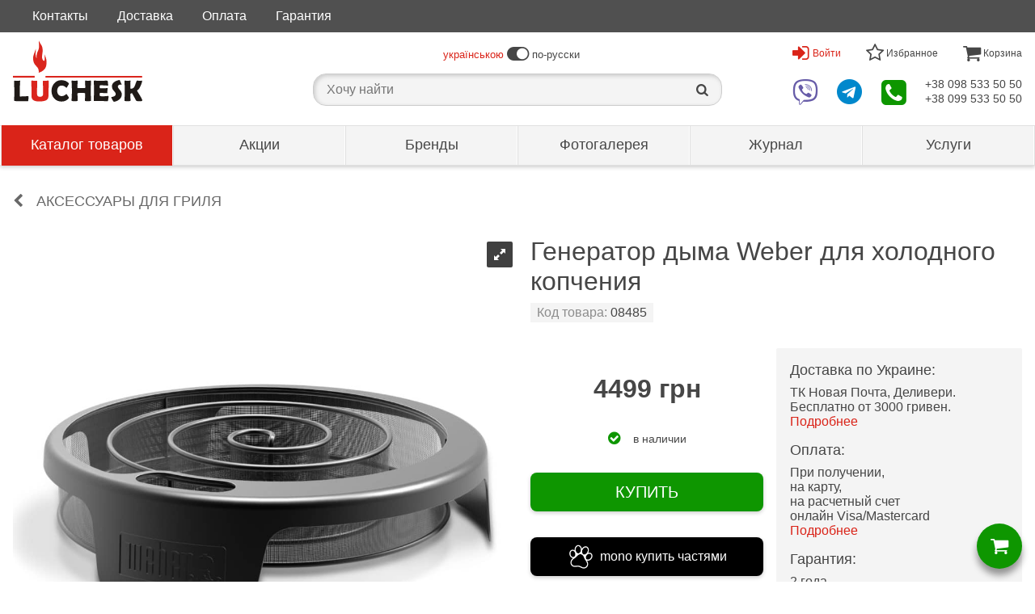

--- FILE ---
content_type: text/html; charset=UTF-8
request_url: https://kamin.lutsk.ua/p08485-weber-generator-dyma-dlya-holodnogo-kopcheniya/
body_size: 156130
content:
     <!DOCTYPE html>
<html lang="ru" dir="ltr">
<head>
    


  
    <meta name="msvalidate.01" content="D6567EB6D7C1B1580D9C5CA407BD2A2B" />
    

    <script>

    (function(i,s,o,g,r,a,m){i['GoogleAnalyticsObject']=r;i[r]=i[r]||function(){
    (i[r].q=i[r].q||[]).push(arguments)},i[r].l=1*new Date();a=s.createElement(o),
    m=s.getElementsByTagName(o)[0];a.async=1;a.src=g;m.parentNode.insertBefore(a,m)
    })(window,document,'script','//www.google-analytics.com/analytics.js','ga');

    ga('create', 'UA-21297008-2', 'auto');
      ga('send', 'pageview');
    </script>

    <!-- Google tag (gtag.js) -->
    <script async src="https://www.googletagmanager.com/gtag/js?id=G-48QN1NBK61"></script>
    <script>
      window.dataLayer = window.dataLayer || [];
      function gtag(){dataLayer.push(arguments);}
      gtag('js', new Date());

      gtag('config', 'G-48QN1NBK61');
    </script>

    

  
  



    <meta charset="UTF-8">
    <title>
                                                Генератор дыма для холодного копчения – купить недорого, цена в Украине | LUCHESK
                        </title>
    <meta content="
                            Заказывайте Weber генератор дыма для холодного копчения с бесплатной доставкой по Украине ➤ LUCHESK ☎ +380985335050, +380995335050
        " name="description">

        <meta property="og:site_name" content="LUCHESK">
    <meta property="og:type" content="article">
    <meta property="og:title" content="Генератор дыма для холодного копчения – купить недорого, цена в Украине | LUCHESK">

                    <meta property="og:image" content="https://kamin.lutsk.ua/-/uploads/ru/00/00/90/45/original-4262140488.jpg">

            <meta property="og:url" content="https://kamin.lutsk.ua/p08485-weber-generator-dyma-dlya-holodnogo-kopcheniya/">
        <meta property="og:description" content="Заказывайте Weber генератор дыма для холодного копчения с бесплатной доставкой по Украине ➤ LUCHESK ☎ +380985335050, +380995335050">

    <meta name="viewport" content="width=device-width, initial-scale=1.0">

            <link rel="canonical" href="https://kamin.lutsk.ua/p08485-weber-generator-dyma-dlya-holodnogo-kopcheniya/" >

        <link rel="alternate" hreflang="uk" href="https://kaminy.lutsk.ua/p08485-weber-generator-dymu-dlya-holodnogo-kopchennya/" >        <link rel="alternate" hreflang="ru" href="https://kamin.lutsk.ua/p08485-weber-generator-dyma-dlya-holodnogo-kopcheniya/" >                        <style>		/* luchesk-standard */
	*,
	*::before,
	*::after	{
		background-clip: padding-box;
		background-color: transparent;
		background-image: none;
		border: 0 solid transparent;
		border-collapse: collapse;
		border-image-width: 0;
		box-sizing: border-box;
		font-family: Verdana, Tahoma, Calibri, sans-serif;
		margin: 0;
		outline: 0 solid transparent;
		overflow-wrap: break-word;
		padding: 0;
		quotes: "«" "»" '"' '"';
		text-transform: none;
		vertical-align: top;
		word-wrap: break-word;
	}
	a	{
		color: rgb(70, 70, 70);
		text-decoration: none !important;
	}
	a:hover	{
		color: rgb(218, 36, 25);
	}
	body	{
		background-color: rgb(255, 255, 255);
		color: rgb(70, 70, 70);
		margin: 0 auto;
		min-height: 320px;
		min-width: 320px;
		overflow: auto;
		position: relative;
		transition: all .3s ease-out .1s;
		z-index: 0;
	}
	body[data-page-type='finish'],
	body[data-page-type='order']	{
		border-width: 0;
		margin: auto;
	}
	button	{
		cursor: pointer;
	}
	img	{
		height: auto;
		max-height: 100%;
		max-width: 100%;
		width: auto;
	}
	h1,
	h2,
	h3,
	h4,
	h5,
	h6	{
		font-size: 16px;
		font-weight: normal;
		padding: 0;
		margin: 0;
	}
	.text-center	{
		text-align: center;
	}
	@font-face {
		font-family: 'fontello';
		font-style: normal;
		font-weight: normal;
		src: url(/-/css/fonts/fontello.eot);
		src: url(/-/css/fonts/fontello.eot#iefix) format('embedded-opentype'),
			url(/-/css/fonts/fontello.woff2) format('woff2'),
			url(/-/css/fonts/fontello.woff) format('woff'),
			url(/-/css/fonts/fontello.ttf) format('truetype'),
			url(/-/css/fonts/fontello.svg#fontello) format('svg');
	}
	.fontello	{
		font-family: 'fontello';
	}
	@media (max-width: 1023px)	{
		body	{
			border-width: 1px 0;
			margin: 52px auto 0;
		}
		body.page-left-menu-open	{
			transition: all .5s ease-out .3s;
		}
	}
/* luchesk-standard */
/* form */
	form > .container	{
		padding: 0 16px;
	}
	form .header	{
		margin: 16px auto;
	}
	form .header .big-text	{
		font-size: 24px;
		margin: 16px auto;
	}
	form .header .middle-text	{
		font-size: 18px;
		margin: 16px auto;
	}
	form .form-block	{
		margin: 32px auto;
	}
	form .form-radio	{
		margin: 16px auto;
	}
	form .form-radio input.radio	{
		cursor: pointer;
		font-size: 16px;
		line-height: 24px;
		text-align: center;
		vertical-align: middle;
		width: 32px;
	}
	form .form-radio label	{
		cursor: pointer;
		line-height: 24px;
	}
	form .form-input	{
		margin: 32px auto;
	}
	form .form-input label	{
		cursor: pointer;
		display: block;
		margin: 0 0 4px;
	}
	form .form-input input.block	{
		background-color: rgb(255, 255, 255);
		border-color: rgb(224, 224, 224);
		border-width: 1px;
		display: block;
		font-size: 18px;
		line-height: 24px;
		padding: 4px 8px;
		width: 100%;
	}
	form .form-input select.block	{
		background-color: rgb(255, 255, 255);
		border-color: rgb(224, 224, 224);
		border-width: 1px;
		display: block;
		font-size: 18px;
		line-height: 24px;
		padding: 4px 8px;
		width: 100%;
	}
	form .form-input .input-telephone-code	{
		line-height: 24px;
		padding: 0 0 0 64px;
		position: relative;
	}
	form .form-input .input-telephone-code::before	{
		content: '+380 ';
		display: block;
		font-size: 18px;
		left: 0;
		padding: 5px 0;
		position: absolute;
	}
	form .form-input input.block:invalid	{
		border-color: rgb(255, 0, 0);
		box-shadow: none;
	}
	form .form-input input.block:focus	{
		border-color: rgb(13, 150, 0);
	}
	form .form-input select.block:invalid	{
		border-color: rgb(255, 0, 0);
		box-shadow: none;
	}
	form .form-input select.block:focus	{
		border-color: rgb(13, 150, 0);
	}
	form .form-input .input-error-text	{
		color: rgb(255, 0, 0);
		display: none;
		font-size: 14px;
		line-height: 20px;
		margin: 4px auto;
	}
	form .form-input[data-error-type='1'] > .input-error-text[data-error-type='1']	{
		display: block;
	}
	form .form-input .saved-data	{
		font-size: 18px;
		line-height: 24px;
	}
	form .form-textarea	{
		margin: 32px auto;
	}
	form .form-textarea label	{
		cursor: pointer;
		display: block;
		margin: 0 0 4px;
	}
	form .form-textarea textarea	{
		background-color: rgb(255, 255, 255);
		border-color: rgb(224, 224, 224);
		border-width: 1px;
		display: block;
		font-size: 18px;
		height: 120px;
		line-height: 24px;
		padding: 0 4px;
		width: 100%;
	}
	form .form-only-text-buttons	{
		background-color: rgb(255, 255, 255);
		border-color: rgb(244, 244, 244);
		border-width: 1px 0 0 0;
		bottom: 0;
		display: flex;
		flex-wrap: wrap;
		justify-content: flex-end;
		margin: 24px auto 0;
		padding: 8px 0;
	}
	form .form-only-text-buttons > button	{
		border-radius: 2px;
		cursor: pointer;
		flex: none;
		font-size: 14px;
		line-height: 36px;
		min-width: 64px;
		padding: 0 16px;
		overflow: hidden;
		white-space: nowrap;
	}
	form .form-flat-buttons > button.reset	{
		color: rgb(140, 140, 140);
	}
	form .form-flat-buttons > button.submit	{
		color: rgb(13, 150, 0);
	}
	form .form-flat-buttons	{
		display: flex;
		padding: 8px 0;
	}
	form .form-flat-buttons.right	{
		justify-content: flex-end;
	}
	form .form-flat-buttons > button	{
		border-radius: 2px;
		color: rgb(87, 127, 255);
		cursor: pointer;
		flex: none;
		font-size: 14px;
		line-height: 32px;
		margin: 0 8px;
		padding: 0 8px;
		overflow: hidden;
		text-align: center;
		white-space: nowrap;
	}
	form[data-form-state='edit'] *:not([data-form-state~='edit']),
	form[data-form-state='saved'] *:not([data-form-state~='saved'])	{
		display: none !important;
	}
/* form */
/* buttons */
	.button	{
		cursor: pointer;
	}
	.button.type1	{
		border-radius: 8px;
		box-shadow: 0 2px 5px 0 rgba(0, 0, 0, .2);
		display: block;
		font-size: 20px;
		line-height: 24px;
		margin: 32px auto;
		padding: 12px 24px;
		text-align: center;
		width: 100%;
	}
	.button.type1:hover	{
		box-shadow: 0 5px 12px 0 rgba(0, 0, 0, .2);
	}
	.button.type2	{
		border-radius: 4px;
		display: block;
		font-size: 16px;
		line-height: 24px;
		padding: 8px 16px;
		text-align: center;
		width: 100%;
	}
	.button.type3	{
		border-radius: 28px;
		box-shadow: 0 8px 8px rgba(0, 0, 0, .4);
		cursor: pointer;
		display: block;
		height: 56px;
		margin: auto;
		width: 56px;
		transition: all .3s linear 0s;
	}
	.button.type4	{
		border-radius: 4px;
		display: inline-block;
		font-size: 14px;
		line-height: 24px;
		padding: 8px 16px;
		text-align: center;
	}
	.button.facebook	{
		background-color: rgb(59, 89, 153);
		color: rgb(255, 255, 255);
	}
	.button.google	{
		background-color: rgb(215, 45, 32);
		color: rgb(255, 255, 255);
	}
	.button.green	{
		background-color: rgb(14, 150, 0);
		color: rgb(255, 255, 255);
	}
	.button.green:hover	{
		background-color: rgb(15, 165, 0);
		color: rgb(255, 255, 255);
	}
	.button.white	{
		background-color: rgb(255, 255, 255);
		color: rgb(218, 36, 25);
	}
	.button.white:hover	{
		background-color: rgb(244, 244, 244);
	}
/* buttons */
/* body > header */
	body > header	{
		position: relative;
		z-index: 100;
	}
	[data-page-type='finish'] > header,
	[data-page-type='order'] > header	{
		text-align: center;
	}
	[data-page-type='finish'] > header > .logo,
	[data-page-type='order'] > header > .logo	{
		background-color: rgb(255, 255, 255);
		background-image: url(/-/img/luchesk-logo-big.svg);
		background-position: 50% 50%;
		background-repeat: no-repeat;
		background-size: 160px auto;
		display: block;
		height: 96px;
		margin: auto;
		width: 160px;
	}
	body > header > .zero{
		background-color: rgb(80, 80, 80);
	}
	body > header > .zero > .container	{
		margin: 0 auto;
		max-width: 1280px;
	}
	body > header > .first{
		background-color: rgb(255, 255, 255);
		left: 0;
		position: relative;
		right: 0;
		top: 0;
		z-index: 2;
	}
	body > header > .first > .container	{
		align-items: center;
		display: flex;
		justify-content: space-between;
		margin: 0 auto;
		max-width: 1280px;
		text-align: center;
	}
	body > header > .first > .container > .left	{
		align-items: center;
		display: flex;
	}
	body > header > .first > .container > .centre > .top	{
		align-items: center;
		display: flex;
		font-size: 13px;
		justify-content: center;
		height: 48px;
	}
	body > header > .first > .container > .centre > .bottom	{
		align-items: center;
		justify-content: center;
		height: 48px;
		position: relative;
	}
	body > header > .first > .container > .centre .icon-switch-left	{
		transform: rotateY(180deg);
	}
	body > header > .first > .container > .centre .icon-switch-left::before	{
		content: '\f205';
		font-family: 'fontello';
		vertical-align: middle;
	}
	body > header > .first > .container > .centre .icon-switch-right::before	{
		content: '\f205';
		font-family: 'fontello';
		vertical-align: middle;
	}
	body > header > .first > .container > .centre .icon-switch-left::before,
	body > header > .first > .container > .centre .icon-switch-right::before	{
		font-size: 24px;
		padding: 0 4px;
	}
	body > header > .first > .container > .centre .text.left	{
		text-align: left;
	}
	body > header > .first > .container > .centre .text.right	{
		text-align: right;
	}
	body > header > .first > .container > .centre a.text	{
		color: rgb(218, 36, 25);
	}
	body > header > .first > .container > .right .menu > .switch	{
		height: 48px;
		line-height: 48px;
	}
	body > header > .first > .container > .right .menu > .items	{
		background-color: rgb(204, 204, 204);
		box-shadow: 0 5px 8px 0 rgba(0, 0, 0, .2);
		display: none;
		max-height: calc(100vh - 53px);
		min-width: 320px;
		max-width: 480px;
		overflow: auto;
		position: absolute;
		right: 0;
		text-align: left;
		z-index: 5;
	}
	body > header > .first > .container > .right .menu[data-present]:hover > .switch::before,
	body > header > .first > .container > .right .menu[data-present]:hover > .switch::after	{
		border-width: 0 6px 6px;
		content: '';
		display: block;
		left: 0;
		margin: auto;
		position: absolute;
		right: 0;
		width: 0;
	}
	body > header > .first > .container > .right .menu[data-present]:hover > .switch::before	{
		bottom: 0;
		border-bottom-color: rgb(204, 204, 204);
		z-index: 2;
	}
	body > header > .first > .container > .right .menu[data-present]:hover > .switch::after	{
		bottom: -1px;
		border-bottom-color: rgb(255, 255, 255);
		z-index: 6;
	}
	body > header > .first > .container > .right .menu:hover > .items	{
		display: block;
	}
	body > header > .first > .container > .right > .top	{
		align-items: center;
		display: flex;
		justify-content: space-between;
	}
	body > header > .first > .container > .right > .top > .user > .switch	{
		align-items: center;
		color: rgb(218, 36, 25);
		cursor: pointer;
		display: none;
		font-size: 12px;
		position: relative;
		text-align: center;
	}
	body > header > .first > .container > .right > .top > .user:hover > .switch::after	{
		border-bottom-color: rgb(244, 244, 244);
	}
	body > header > .first > .container > .right > .top > .user > .switch > .icon	{
		margin: 0 4px 0 0;
	}
	body > header > .first > .container > .right > .top > .user > .switch > .icon::before	{
		font-family: 'fontello';
		font-size: 24px;
	}
	body > header > .first > .container > .right > .top > .user > .items	{
		display: none;
	}
	body > header > .first > .container > .right > .top > .user[data-user='logged'] > .switch[data-user='logged']	{
		display: flex;
	}
	body > header > .first > .container > .right > .top > .user[data-user='logged'] > .switch[data-user='logged'] > .icon.font::before	{
		content: '\f2be';
	}
	body > header > .first > .container > .right > .top > .user[data-user='logged'] > .switch[data-user='logged'] > .icon.avatar	{
		background-position: 50% 50%;
		background-repeat: no-repeat;
		background-size: contain;
		border-radius: 24px;
		height: 32px;
		overflow: hidden;
		width: 32px;
	}
	body > header > .first > .container > .right > .top > .user[data-user='logged']:hover > .items[data-user='logged']	{
		display: block;
	}
	body > header > .first > .container > .right > .top > .user[data-user='logged'] > .items[data-user='logged'] > .item	{
		background-color: rgb(255, 255, 255);
		display: block;
		font-size: 16px;
		margin: 1px;
	}
	body > header > .first > .container > .right > .top > .user[data-user='logged'] > .items[data-user='logged'] > .user-name	{
		background-color: rgb(244, 244, 244);
		padding: 16px;
	}
	body > header > .first > .container > .right > .top > .user[data-user='logged'] > .items[data-user='logged'] > .link	{
		line-height: 48px;
		padding: 0 16px;
	}
	body > header > .first > .container > .right > .top > .user[data-user='logged'] > .items[data-user='logged'] > .left-icon	{
		padding: 0 16px 0 64px;
		position: relative;
	}
	body > header > .first > .container > .right > .top > .user[data-user='logged'] > .items[data-user='logged'] > .left-icon::before	{
		bottom: 0;
		display: block;
		font-family: 'fontello';
		font-size: 24px;
		font-style: normal;
		height: 48px;
		left: 0;
		line-height: 48px;
		margin: auto;
		position: absolute;
		text-align: center;
		top: 0;
		width: 48px;
	}
	body > header > .first > .container > .right > .top > .user[data-user='logged'] > .items[data-user='logged'] > .left-icon.profile::before	{
		content: '\e81a';
	}
	body > header > .first > .container > .right > .top > .user[data-user='logged'] > .items[data-user='logged'] > .left-icon.profits::before	{
		content: '\e81e';
	}
	body > header > .first > .container > .right > .top > .user[data-user='logged'] > .items[data-user='logged'] > .left-icon.bookmarks::before	{
		content: '\e802';
	}
	body > header > .first > .container > .right > .top > .user[data-user='logged'] > .items[data-user='logged'] > .left-icon.history::before	{
		content: '\f1da';
	}
	body > header > .first > .container > .right > .top > .user[data-user='logged'] > .items[data-user='logged'] > .left-icon.response::before	{
		content: '\f0e5';
	}
	body > header > .first > .container > .right > .top > .user[data-user='logged'] > .items[data-user='logged'] > .left-icon.exit::before	{
		content: '\e818';
	}
	body > header > .first > .container > .right > .top > .user[data-user='logged'] > .items[data-user='logged'] > .item > .title	{
		font-size: 16px;
		line-height: 48px;
	}
	body > header > .first > .container > .right > .top > .user[data-user='not-logged'] > .switch[data-user='not-logged']	{
		display: flex;
	}
	body > header > .first > .container > .right > .top > .user[data-user='not-logged'] > .switch[data-user='not-logged'] > .icon::before	{
		content: '\e817';
	}
	body > header > .first > .container > .right > .top > .user[data-user='not-logged'] > .items[data-user='not-logged']	{
		background-color: rgb(244, 244, 244);
		border-color: rgb(204, 204, 204);
		border-width: 1px;
		max-width: 320px;
		padding: 0 16px;
	}
	body > header > .first > .container > .right > .top > .user[data-user='not-logged']:hover > .items[data-user='not-logged']	{
		display: block;
	}
	body > header > .first > .container > .right > .top > .user[data-user='not-logged'] > .items[data-user='not-logged'] .text	{
		font-size: 24px;
		margin: 32px auto;
	}
	body > header > .first > .container > .right > .top > .bookmarks > .switch	{
		font-size: 12px;
		position: relative;
		text-align: center;
	}
	body > header > .first > .container > .right > .top > .bookmarks[data-present] > .switch	{
		color: rgb(218, 36, 25);
		cursor: pointer;
	}
	body > header > .first > .container > .right > .top > .bookmarks > .switch > .icon::before	{
		content: '\e802';
		font-family: 'fontello';
		font-size: 24px;
	}
	body > header > .first > .container > .right > .top > .bookmarks[data-present] > .switch > .icon::before	{
		content: '\e801';
		font-family: 'fontello';
		font-size: 24px;
	}
	body > header > .first > .container > .right > .top > .bookmarks > .items > .item	{
		background-color: rgb(255, 255, 255);
		display: block;
		margin: 1px;
	}
	body > header > .first > .container > .right > .top > .bookmarks > .items > .item.bookmark	{
		align-items: center;
		display: flex;
		font-size: 14px;
		justify-content: flex-end;
		padding: 0;
	}
	body > header > .first > .container > .right > .top > .bookmarks > .items > .item.bookmark > .name	{
		padding: 8px;
		text-align: left;
		width: 100%;
	}
	body > header > .first > .container > .right > .top > .bookmarks > .items > .item.bookmark > .price	{
		flex: none;
		line-height: 48px;
		overflow: hidden;
		text-align: right;
		white-space: nowrap;
		width: 100px;
	}
	body > header > .first > .container > .right > .top > .bookmarks > .items > .item.bookmark > .delete	{
		color: rgb(218, 36, 25);
		cursor: pointer;
		flex: none;
		font-size: 18px;
		height: 48px;
		line-height: 48px;
		text-align: center;
		width: 48px;
	}
	body > header > .first > .container > .right > .top > .bookmarks > .items > .item.link > .link	{
		color: rgb(218, 36, 25);
		display: block;
		font-size: 14px;
		line-height: 48px;
		text-align: center;
	}
	body > header > .first > .container > .right > .top > .bookmarks > .items > .item.link > .link::before	{
		content: '\e814';
		font-family: 'fontello';
		font-size: 16px;
		font-style: normal;
		margin: 0 4px 0 0;
		vertical-align: middle;
	}
	body > header > .first > .container > .right > .top > .basket > .switch	{
		font-size: 12px;
		position: relative;
		text-align: center;
	}
	body > header > .first > .container > .right > .top > .basket[data-present] > .switch	{
		color: rgb(218, 36, 25);
		cursor: pointer;
	}
	body > header > .first > .container > .right > .top > .basket > .switch > .icon::before	{
		content: '\e803';
		font-family: 'fontello';
		font-size: 24px;
	}
	body > header > .first > .container > .right > .top > .basket > .items > .item	{
		background-color: rgb(255, 255, 255);
		display: block;
		margin: 1px;
	}
	body > header > .first > .container > .right > .top > .basket > .items > .item.product	{
		align-items: center;
		display: flex;
		font-size: 14px;
		justify-content: flex-end;
		padding: 0;
	}
	body > header > .first > .container > .right > .top > .basket > .items > .item.product > .name	{
		padding: 8px;
		text-align: left;
		width: 100%;
	}
	body > header > .first > .container > .right > .top > .basket > .items > .item.product > .number	{
		flex: none;
		line-height: 48px;
		text-align: right;
		width: 48px;
	}
	body > header > .first > .container > .right > .top > .basket > .items > .item.product > .times	{
		flex: none;
		line-height: 48px;
		text-align: center;
		width: 24px;
	}
	body > header > .first > .container > .right > .top > .basket > .items > .item.product > .price	{
		flex: none;
		line-height: 48px;
		overflow: hidden;
		padding: 0 8px 0 0;
		text-align: right;
		white-space: nowrap;
		width: 100px;
	}
	body > header > .first > .container > .right > .top > .basket > .items > .item.amount	{
		display: flex;
		font-size: 18px;
		justify-content: space-between;
		line-height: 48px;
		padding: 0 8px;
	}
	body > header > .first > .container > .right > .top > .basket > .items > .item.links	{
		align-items: center;
		display: flex;
		justify-content: space-between;
		padding: 8px;
	}
	body > header > .first > .container > .right > .top > .basket > .items > .item.links > .link	{
		color: rgb(218, 36, 25);
		cursor: pointer;
		font-size: 14px;
		line-height: 32px;
	}
	body > header > .first > .container > .right > .top > .basket > .items > .item.links > .link::before	{
		content: '\e80c';
		color: rgb(218, 36, 25);
		font-family: 'fontello';
		font-style: normal;
		margin: 0 4px 0 0;
	}
	body > header > .first > .container > .right > .bottom	{
		align-items: center;
		cursor: pointer;
		display: flex;
		justify-content: space-between;
	}
	body > header > .first > .container > .right > .bottom > .viber > .icon	{
		position: relative;
		text-align: center;
	}
	body > header > .first > .container > .right > .bottom > .viber > .icon::before	{
		color: rgb(103, 92, 168);
		content: '\f409';
		display: block;
		font-family: 'fontello';
		font-size: 32px;
	}
	body > header > .first > .container > .right > .bottom > .telegram > .icon	{
		position: relative;
		text-align: center;
	}
	body > header > .first > .container > .right > .bottom > .telegram > .icon::before	{
		color: rgb(0, 136, 204);
		content: '\f2c6';
		display: block;
		font-family: 'fontello';
		font-size: 32px;
	}
	body > header > .first > .container > .right > .bottom > .contacts > .switch	{
		position: relative;
		text-align: center;
	}
	body > header > .first > .container > .right > .bottom > .contacts > .switch > .icon::before	{
		color: rgb(13, 150, 0);
		content: '\f098';
		font-family: 'fontello';
		font-size: 36px;
	}
	body > header > .first > .container > .right > .bottom > .contacts > .items > .item	{
		background-color: rgb(255, 255, 255);
		display: block;
		line-height: 48px;
		margin: 1px;
		padding: 0 48px 0 16px;
		position: relative;
	}
	body > header > .first > .container > .right > .bottom > .contacts > .items > .item::after	{
		bottom: 0;
		display: block;
		font-family: 'fontello';
		font-size: 24px;
		font-style: normal;
		height: 48px;
		line-height: 48px;
		margin: auto;
		position: absolute;
		right: 0;
		text-align: center;
		top: 0;
		width: 48px;
	}
	body > header > .first > .container > .right > .bottom > .contacts > .items > .item.tel::after	{
		color: rgb(13, 150, 0);
		content: '\e81f';
	}
	body > header > .first > .container > .right > .bottom > .contacts > .items > .item.viber::after	{
		color: rgb(103, 92, 168);
		content: '\f409';
	}
	body > header > .first > .container > .right > .bottom > .contacts > .items > .item.telegram::after	{
		color: rgb(0, 136, 204);
		content: '\f2c6';
	}
	body > header > .first > .container > .right > .bottom > .contacts > .items > .item.skype::after	{
		color: rgb(18, 165, 244);
		content: '\e819';
	}
	body > header > .first > .container > .right > .bottom > .phones > .phone > a	{
		font-size: 14px;
	}
	body > header > [data-layer-type="on-demand-authorization"] > .content > .text	{
		font-size: 24px;
		margin: 32px auto;
	}
	body > header > [data-layer-type="on-demand-authorization"] > .content > form > *	{
		display: none;
	}
	body > header > [data-layer-type="on-demand-authorization"] > .content > form > .text	{
		font-size: 24px;
		margin: 32px auto;
	}
	body > header > [data-layer-type="on-demand-authorization"] > .content > form[data-form-state="email-was-sending"] > [data-form-state="email-was-sending"],
	body > header > [data-layer-type="on-demand-authorization"] > .content > form[data-form-state="email-was-not-sending"] > [data-form-state="email-was-not-sending"]	{
		display: block;
	}
	@media (max-width: 1023px)	{
		body > header .desktop	{
			display: none;
		}
		body > header > .zero	{
			display: none;
		}
		body > header > .first	{
			border-color: rgb(224, 224, 224);
			border-width: 0 0 1px 0;
			position: fixed;
			box-shadow: 0 2px 5px 0 rgba(0, 0, 0, .2);
		}
		body > header > .first > .container	{
			height: 52px;
		}
		body > header > .first > .container > .left	{
			width: 52px;
			text-align: center;
		}
		body > header > .first > .container > .left > .switch	{
			background-color: rgb(218, 36, 25);
			color: rgb(255, 255, 255);
			cursor: pointer;
			line-height: 52px;
			text-align: center;
			width: 52px;
		}
		body > header > .first > .container > .left > .switch::before	{
			content: '\e800';
			font-family: 'fontello';
			font-size: 32px;
		}
		body > header > .first > .container > .left > .logo	{
			display: none;
		}
		body > header > .first > .container > .centre	{
			width: calc( (100% - 104px) / 3);
		}
		body > header > .first > .container > .centre > .top	{
			display: none;
		}
		body > header > .first > .container > .centre > .bottom	{
			height: 52px;
		}
		body.search-active > header > .first > .container > .centre > .bottom > .search-container	{
			background-color: rgb(255, 255, 255);
			left: 0;
			position: fixed;
			right: 0;
			top: 0;
			z-index: 4;
		}
		body > header > .first > .container > .centre > .bottom > .search-container > .switch	{
			cursor: pointer;
			font-size: 24px;
			height: 52px;
			line-height: 52px;
			margin: auto;
			width: 52px;
		}
		body.search-active > header > .first > .container > .centre > .bottom > .search-container > .switch	{
			display: none;
		}
		body > header > .first > .container > .centre > .bottom > .search-container > .switch::after	{
			content: '\e824';
			font-family: 'fontello';
			font-size: 24px;
		}
		body > header > .first > .container > .centre > .bottom > .search-container > .input-block	{
			display: none;
			padding: 2px 48px;
			position: relative;
		}
		body.search-active > header > .first > .container > .centre > .bottom > .search-container > .input-block	{
			display: block;
		}
		body > header > .first > .container > .centre > .bottom > .search-container > .input-block > .close-search	{
			bottom: 0;
			cursor: pointer;
			height: 48px;
			left: 0;
			line-height: 48px;
			position: absolute;
			top: 2px;
			width: 48px;
		}
		body > header > .first > .container > .centre > .bottom > .search-container > .input-block > .close-search::before	{
			color: rgb(140, 140, 140);
			content: '\e806';
			font-family: 'fontello';
			font-size: 18px;
			height: 48px;
			line-height: 48px;
			margin: auto;
			width: 48px;
		}
		body > header > .first > .container > .centre > .bottom > .search-container > .input-block > input	{
			font-size: 16px;
			height: 48px;
			line-height: 48px;
			width: 100%;
		}
		body > header > .first > .container > .centre > .bottom > .search-container > .result-block	{
			display: none;
		}
		body.search-active > header > .first > .container > .centre > .bottom > .search-container > .result-block	{
			display: block;
		}
		body > header > .first > .container > .centre > .bottom > .search-container > .result-block > .items > .item	{
			cursor: pointer;
			line-height: 24px;
			padding: 12px 0 12px 48px;
			position: relative;
			text-align: left;
		}
		body > header > .first > .container > .centre > .bottom > .search-container > .result-block > .items > .item.group::before	{
			bottom: 0;
			color: rgb(140, 140, 140);
			content: '\e833';
			font-family: 'fontello';
			font-size: 18px;
			height: 48px;
			left: 0;
			line-height: 48px;
			margin: auto;
			position: absolute;
			text-align: center;
			top: 0;
			width: 48px;
		}
		body > header > .first > .container > .centre > .bottom > .search-container > .result-block > .items > .item.keyword::before	{
			bottom: 0;
			color: rgb(140, 140, 140);
			content: '\e824';
			font-family: 'fontello';
			font-size: 18px;
			height: 48px;
			left: 0;
			line-height: 48px;
			margin: auto;
			position: absolute;
			text-align: center;
			top: 0;
			width: 48px;
		}
		body.search-active > header > .first > .container > .centre > .bottom > .shadow-layer	{
			background-color: rgba(0, 0, 0, .4);
			bottom: 0;
			cursor: pointer;
			left: 0;
			position: fixed;
			right: 0;
			top: 0;
			width: 100%;
			z-index: 3;
		}
		body > header > .first > .container > .right	{
			display: flex;
			height: 52px;
			justify-content: flex-end;
			width: calc((100% - 104px) / 3 * 2 + 52px);
		}
		body > header > .first > .container > .right .menu > .switch	{
			height: 52px;
			line-height: 52px;
			margin: auto;
			width: 52px;
		}
		body > header > .first > .container > .right > .top	{
			width: calc(100% - 52px);
		}
		body > header > .first > .container > .right > .top > .bookmarks	{
			width: 50%;
		}
		body > header > .first > .container > .right > .top > .basket	{
			width: 50%;
		}
		body > header > .first > .container > .right > .bottom	{
			justify-content: flex-end;
			width: 52px;
		}
		body > header > .first > .container > .right > .bottom > .viber	{
			display: none;
		}
		body > header > .first > .container > .right > .bottom > .telegram	{
			display: none;
		}
		body > header > .first > .container > .right > .bottom > .contacts > .items	{
			top: 52px;
		}
		body > header > .first > .container > .right > .bottom > .phones	{
			display: none;
		}
		body > header > .second	{
			background-color: rgb(255, 255, 255);
			border-width: 0 4px 0 0;
			border-image: linear-gradient(to right, rgba(0, 0, 0, .3), rgba(0, 0, 0, 0)) 0 100%;
			bottom: 0;
			display: block;
			left: -320px;
			max-width: calc(100vw - 32px);
			overflow:auto;
			position: fixed;
			top: 0;
			transition: all .3s ease-out .1s;
			width: 320px;
			z-index: 10;
		}
		body > header > .second > .top-line	{
			border-color: rgb(224, 224, 224);
			border-width: 0 0 1px;
			height: 53px;
			padding: 0 128px 0 16px;
			position: relative;
		}
		body > header > .second > .top-line > .logo	{
			background-color: rgb(255, 255, 255);
			background-image: url(/-/img/luchesk-logo-small.svg);
			background-position: 0% 50%;
			background-repeat: no-repeat;
			background-size: 70% auto;
			display: block;
			height: 52px;
			max-width: 160px;
			position: static;
		}
		body > header > .second > .menu.help > .switch,
		body > header > .second > .menu.language > .switch	{
			height: 52px;
			min-width: 48px;
			position: absolute;
			text-align: center;
			top: 0;
		}
		body > header > .second > .menu.help[data-present] > .switch,
		body > header > .second > .menu.language[data-present] > .switch	{
			color: rgb(218, 36, 25);
			cursor: pointer;
		}
		body > header > .second > .menu.help > .switch	{
			right: 64px;
		}
		body > header > .second[data-menu-opened='help'] > .menu.help > .switch	{
			border-color: rgb(218, 36, 25);
			border-width: 0 0 3px 0;
		}
		body > header > .second > .menu.help > .switch > .icon::before	{
			bottom: 0;
			content: '\e80b';
			font-family: 'fontello';
			font-size: 24px;
			left: 0;
			line-height: 52px;
			margin: auto;
			position: absolute;
			right: 0;
			top: 0;
		}
		body > header > .second > .menu.help .items	{
			border-color: rgb(224, 224, 224);
			border-width: 0 0 1px;
			display: none;
		}
		body > header > .second[data-menu-opened='help'] > .menu.help > .items	{
			display: block;
		}
		body > header > .second > .menu.help > .items > .link	{
			background-color: rgb(244, 244, 244);
			font-size: 16px;
			line-height: 48px;
			padding: 0 16px;
		}
		body > header > .second > .menu.help > .items > .left-icon	{
			padding: 0 16px 0 64px;
			position: relative;
		}
		body > header > .second > .menu.help > .items > .left-icon::before	{
			bottom: 0;
			display: block;
			font-family: 'fontello';
			font-size: 24px;
			font-style: normal;
			height: 48px;
			left: 16px;
			line-height: 48px;
			margin: auto;
			position: absolute;
			text-align: center;
			top: 0;
			width: 32px;
		}
		body > header > .second > .menu.help > .items > .left-icon.payment::before	{
			content: '\e81e';
		}
		body > header > .second > .menu.help > .items > .left-icon.delivery::before	{
			content: '\e81d';
		}
		body > header > .second > .menu.help > .items > .left-icon.warranty::before	{
			content: '\f132';
		}
		body > header > .second > .menu.language > .switch	{
			color: rgb(218, 36, 25);
			line-height: 52px;
			right: 0;
			width: 64px;
		}
		body > header > .second > .menu.user > .switch	{
			align-items: center;
			border-color: rgb(224, 224, 224);
			border-width: 0 0 1px;
			color: rgb(218, 36, 25);
			cursor: pointer;
			display: none;
			height: 53px;
			line-height: 52px;
			padding: 0 41px 0 16px;
			position: relative;
		}
		body > header > .second > .menu.user[data-user='logged'] > .switch[data-user='logged'],
		body > header > .second > .menu.user[data-user='not-logged'] > .switch[data-user='not-logged']	{
			display: flex;
		}
		body > header > .second > .menu.user > .switch::after	{
			bottom: 0;
			color: rgb(70, 70, 70);
			content: '\f107';
			font-family: 'fontello';
			height: 32px;
			line-height: 32px;
			margin: auto;
			position: absolute;
			right: 16px;
			text-align: right;
			top: 0;
		}
		body > header > .second[data-menu-opened='user'] > .menu.user > .switch::after	{
			content: '\f106';
		}
		body > header > .second > .menu.user > .switch > .icon	{
			width: 48px;
		}
		body > header > .second > .menu.user > .switch[data-user='not-logged'] > .icon::before	{
			content: '\e817';
			font-family: 'fontello';
			font-size: 24px;
		}
		body > header > .second > .menu.user > .switch[data-user='logged'] > .icon.font::before	{
			content: '\f2be';
			font-family: 'fontello';
			font-size: 24px;
		}
		body > header > .second > .menu.user > .switch > .icon.avatar	{
			background-position: 50% 50%;
			background-repeat: no-repeat;
			background-size: contain;
			border-radius: 24px;
			height: 40px;
			margin-right: 8px;
			overflow: hidden;
			width: 40px;
		}
		body > header > .second > .menu.user > .switch > .user-name	{
			overflow: hidden;
			white-space: nowrap;
		}
		body > header > .second > .menu.user .items	{
			border-color: rgb(224, 224, 224);
			border-width: 0 0 1px;
			display: none;
		}
		body > header > .second[data-menu-opened='user'] > .menu.user[data-user='logged'] > .items[data-user='logged']	{
			display: block;
		}
		body > header > .second[data-menu-opened='user'] > .menu.user[data-user='not-logged'] > .items[data-user='not-logged']	{
			background-color: rgb(244, 244, 244);
			border-color: transparent transparent rgb(224, 224, 224);
			border-width: 1px;
			display: block;
			padding: 0 16px;
		}
		body > header > .second[data-menu-opened='user'] > .menu.user[data-user='not-logged'] > .items[data-user='not-logged'] .text	{
			font-size: 24px;
			margin: 32px auto;
		}
		body > header > .second > .menu.user > .items[data-user='logged'] > .link	{
			background-color: rgb(244, 244, 244);
			line-height: 48px;
			padding: 0 16px;
		}
		body > header > .second > .menu.user > .items[data-user='logged'] > .left-icon	{
			padding: 0 16px 0 64px;
			position: relative;
		}
		body > header > .second > .menu.user > .items[data-user='logged'] > .left-icon::before	{
			bottom: 0;
			display: block;
			font-family: 'fontello';
			font-size: 24px;
			font-style: normal;
			height: 48px;
			left: 16px;
			line-height: 48px;
			margin: auto;
			position: absolute;
			text-align: center;
			top: 0;
			width: 32px;
		}
		body > header > .second > .menu.user > .items[data-user='logged'] > .left-icon.profile::before	{
			content: '\e81a';
		}
		body > header > .second > .menu.user > .items[data-user='logged'] > .left-icon.profits::before	{
			content: '\e81e';
		}
		body > header > .second > .menu.user > .items[data-user='logged'] > .left-icon.bookmarks::before	{
			content: '\e802';
		}
		body > header > .second > .menu.user > .items[data-user='logged'] > .left-icon.history::before	{
			content: '\f1da';
		}
		body > header > .second > .menu.user > .items[data-user='logged'] > .left-icon.response::before	{
			content: '\f0e5';
		}
		body > header > .second > .menu.user > .items[data-user='logged'] > .left-icon.exit::before	{
			content: '\e818';
		}
		body > header > .second > .menu.main{
			background-color: rgb(255, 255, 255);
		}
		body > header > .second > .menu.main > .items .link:hover,
		body > header > .second > .menu.main > .items .name:hover	{
			background-color: rgb(244, 244, 244);
		}
		body > header > .second > .menu.main > .items > .item	{
			border-color: rgb(224, 224, 224);
			border-width: 0 0 1px;
		}
		body > header > .second > .menu.main > .items > .item > .name	{
			padding: 16px 25px 16px 64px;
			position: relative;
		}
		body > header > .second > .menu.main > .items > .item > .name::before	{
			bottom: 0;
			color: rgb(140, 140, 140);
			font-family: 'fontello';
			font-size: 24px;
			height: 48px;
			line-height: 48px;
			margin: auto;
			position: absolute;
			left: 16px;
			text-align: right;
			top: 0;
		}
		body > header > .second > .menu.main > .items > .item[data-main-menu-item='catalogue'] > .name::before	{
			content: '\e833';
		}
		body > header > .second > .menu.main > .items > .item[data-main-menu-item='actions'] > .name::before	{
			content: '\e827';
		}
		body > header > .second > .menu.main > .items > .item[data-main-menu-item='brands'] > .name::before	{
			content: '\f27e';
		}
		body > header > .second > .menu.main > .items > .item[data-main-menu-item='gallery'] > .name::before	{
			content: '\e826';
		}
		body > header > .second > .menu.main > .items > .item[data-main-menu-item='journal'] > .name::before	{
			content: '\e834';
		}
		body > header > .second > .menu.main > .items > .item[data-main-menu-item='services'] > .name::before	{
			content: '\e835';
		}
		body > header > .second > .menu.main > .items > .item > .name::after	{
			bottom: 0;
			content: '\f107';
			font-family: 'fontello';
			height: 48px;
			line-height: 48px;
			margin: auto;
			position: absolute;
			right: 16px;
			text-align: right;
			top: 0;
		}
		body > header > .second > .menu.main > .items > .item > .items	{
			background-color: rgb(224, 224, 224);
			display: none;
		}
		body > header > .second > .menu.main > .items > .item > .items > .item	{
			background-color: rgb(255, 255, 255);
			margin: 1px 0;
		}
		body > header > .second > .menu.main > .items > .item > .items > .item > .items	{
			display: none;
		}
		body > header > .second > .menu.main > .items > .item > .items > .link	{
			display: block;
			padding: 16px 16px 16px 16px;
			position: relative;
		}
		body > header > .second > .menu.main > .items > .item > .items > .item > .name	{
			padding: 16px 25px 16px 16px;
			position: relative;
		}
		body > header > .second > .menu.main > .items > .item[data-main-menu-item='catalogue'] > .name::after	{
			bottom: 0;
			content: '\f107';
			font-family: 'fontello';
			height: 48px;
			line-height: 48px;
			margin: auto;
			position: absolute;
			right: 16px;
			text-align: right;
			top: 0;
		}
		body > header > .second > .menu.main > .items > .item[data-main-menu-item='catalogue'] > .items > .item > .name	{
			padding: 16px 25px 16px 16px;
			position: relative;
		}
		body > header > .second > .menu.main > .items > .item[data-main-menu-item='catalogue'] > .items > .item > .name::after	{
			bottom: 0;
			content: '\f107';
			font-family: 'fontello';
			height: 32px;
			line-height: 32px;
			margin: auto;
			position: absolute;
			right: 16px;
			text-align: right;
			top: 0;
		}
		body > header > .second > .menu.main > .items > .item[data-main-menu-item='catalogue'] > .items .items .name	{
			padding-left: 57px;
		}
		body > header > .second > .menu.main > .items > .item[data-main-menu-item='catalogue'] > .items .items .items .name	{
			padding-left: 73px;
		}
		body > header > .second > .menu.main > .items > .item[data-main-menu-item='catalogue'] > .items .items .items .items .name	{
			padding-left: 89px;
		}
		body > header > .second > .menu.main > .items > .item[data-main-menu-item='catalogue'] > .items .name::after	{
			bottom: 0;
			content: '\e804';
			font-family: 'fontello';
			height: 32px;
			line-height: 32px;
			margin: auto;
			position: absolute;
			right: 16px;
			text-align: right;
			top: 0;
		}
		body > header > .second > .menu.main > .items > .item[data-main-menu-item='catalogue'] > .items > .item > .items > .link	{
			display: block;
			padding: 16px 16px 16px 38px;
			position: relative;
		}
		body > header > .second > .menu.main > .items > .item[data-main-menu-item='catalogue'] > .items > .item > .items > .link::before	{
			bottom: 0;
			color: rgb(218, 36, 25);
			content: '\e813';
			font-family: 'fontello';
			height: 32px;
			left: 16px;
			line-height: 32px;
			margin: auto;
			position: absolute;
			text-align: left;
			top: 0;
		}
		body > header > .second > .menu.main .items[data-opened-node-id='1'] > .item:nth-child(1) > .items,
		body > header > .second > .menu.main .items[data-opened-node-id='2'] > .item:nth-child(2) > .items,
		body > header > .second > .menu.main .items[data-opened-node-id='3'] > .item:nth-child(3) > .items,
		body > header > .second > .menu.main .items[data-opened-node-id='4'] > .item:nth-child(4) > .items,
		body > header > .second > .menu.main .items[data-opened-node-id='5'] > .item:nth-child(5) > .items,
		body > header > .second > .menu.main .items[data-opened-node-id='6'] > .item:nth-child(6) > .items,
		body > header > .second > .menu.main .items[data-opened-node-id='7'] > .item:nth-child(7) > .items,
		body > header > .second > .menu.main .items[data-opened-node-id='8'] > .item:nth-child(8) > .items,
		body > header > .second > .menu.main .items[data-opened-node-id='9'] > .item:nth-child(9) > .items,
		body > header > .second > .menu.main .items[data-opened-node-id='10'] > .item:nth-child(10) > .items,
		body > header > .second > .menu.main .items[data-opened-node-id='11'] > .item:nth-child(11) > .items,
		body > header > .second > .menu.main .items[data-opened-node-id='12'] > .item:nth-child(12) > .items,
		body > header > .second > .menu.main .items[data-opened-node-id='13'] > .item:nth-child(13) > .items,
		body > header > .second > .menu.main .items[data-opened-node-id='14'] > .item:nth-child(14) > .items,
		body > header > .second > .menu.main .items[data-opened-node-id='15'] > .item:nth-child(15) > .items,
		body > header > .second > .menu.main .items[data-opened-node-id='16'] > .item:nth-child(16) > .items,
		body > header > .second > .menu.main .items[data-opened-node-id='17'] > .item:nth-child(17) > .items,
		body > header > .second > .menu.main .items[data-opened-node-id='18'] > .item:nth-child(18) > .items,
		body > header > .second > .menu.main .items[data-opened-node-id='19'] > .item:nth-child(19) > .items,
		body > header > .second > .menu.main .items[data-opened-node-id='20'] > .item:nth-child(21) > .items,
		body > header > .second > .menu.main .items[data-opened-node-id='21'] > .item:nth-child(21) > .items,
		body > header > .second > .menu.main .items[data-opened-node-id='22'] > .item:nth-child(22) > .items,
		body > header > .second > .menu.main .items[data-opened-node-id='23'] > .item:nth-child(23) > .items,
		body > header > .second > .menu.main .items[data-opened-node-id='24'] > .item:nth-child(24) > .items,
		body > header > .second > .menu.main .items[data-opened-node-id='25'] > .item:nth-child(25) > .items,
		body > header > .second > .menu.main .items[data-opened-node-id='26'] > .item:nth-child(26) > .items,
		body > header > .second > .menu.main .items[data-opened-node-id='27'] > .item:nth-child(27) > .items,
		body > header > .second > .menu.main .items[data-opened-node-id='28'] > .item:nth-child(28) > .items,
		body > header > .second > .menu.main .items[data-opened-node-id='29'] > .item:nth-child(29) > .items,
		body > header > .second > .menu.main .items[data-opened-node-id='30'] > .item:nth-child(30) > .items,
		body > header > .second > .menu.main .items[data-opened-node-id='31'] > .item:nth-child(31) > .items	{
			display: block;
		}
		body > header > .second > .menu.main > .items[data-opened-node-id='1'] > .item:nth-child(1) > .name,
		body > header > .second > .menu.main > .items[data-opened-node-id='2'] > .item:nth-child(2) > .name,
		body > header > .second > .menu.main > .items[data-opened-node-id='3'] > .item:nth-child(3) > .name,
		body > header > .second > .menu.main > .items[data-opened-node-id='4'] > .item:nth-child(4) > .name,
		body > header > .second > .menu.main > .items[data-opened-node-id='5'] > .item:nth-child(5) > .name,
		body > header > .second > .menu.main > .items[data-opened-node-id='6'] > .item:nth-child(6) > .name,
		body > header > .second > .menu.main > .items[data-opened-node-id='7'] > .item:nth-child(7) > .name,
		body > header > .second > .menu.main > .items[data-opened-node-id='8'] > .item:nth-child(8) > .name,
		body > header > .second > .menu.main > .items[data-opened-node-id='9'] > .item:nth-child(9) > .name,
		body > header > .second > .menu.main > .items[data-opened-node-id='10'] > .item:nth-child(10) > .name,
		body > header > .second > .menu.main > .items[data-opened-node-id='11'] > .item:nth-child(11) > .name,
		body > header > .second > .menu.main > .items[data-opened-node-id='12'] > .item:nth-child(12) > .name,
		body > header > .second > .menu.main > .items[data-opened-node-id='13'] > .item:nth-child(13) > .name,
		body > header > .second > .menu.main > .items[data-opened-node-id='14'] > .item:nth-child(14) > .name,
		body > header > .second > .menu.main > .items[data-opened-node-id='15'] > .item:nth-child(15) > .name,
		body > header > .second > .menu.main > .items[data-opened-node-id='16'] > .item:nth-child(16) > .name,
		body > header > .second > .menu.main > .items[data-opened-node-id='17'] > .item:nth-child(17) > .name,
		body > header > .second > .menu.main > .items[data-opened-node-id='18'] > .item:nth-child(18) > .name,
		body > header > .second > .menu.main > .items[data-opened-node-id='19'] > .item:nth-child(19) > .name,
		body > header > .second > .menu.main > .items[data-opened-node-id='20'] > .item:nth-child(21) > .name,
		body > header > .second > .menu.main > .items[data-opened-node-id='21'] > .item:nth-child(21) > .name,
		body > header > .second > .menu.main > .items[data-opened-node-id='22'] > .item:nth-child(22) > .name,
		body > header > .second > .menu.main > .items[data-opened-node-id='23'] > .item:nth-child(23) > .name,
		body > header > .second > .menu.main > .items[data-opened-node-id='24'] > .item:nth-child(24) > .name,
		body > header > .second > .menu.main > .items[data-opened-node-id='25'] > .item:nth-child(25) > .name,
		body > header > .second > .menu.main > .items[data-opened-node-id='26'] > .item:nth-child(26) > .name,
		body > header > .second > .menu.main > .items[data-opened-node-id='27'] > .item:nth-child(27) > .name,
		body > header > .second > .menu.main > .items[data-opened-node-id='28'] > .item:nth-child(28) > .name,
		body > header > .second > .menu.main > .items[data-opened-node-id='29'] > .item:nth-child(29) > .name,
		body > header > .second > .menu.main > .items[data-opened-node-id='30'] > .item:nth-child(30) > .name,
		body > header > .second > .menu.main > .items[data-opened-node-id='31'] > .item:nth-child(31) > .name	{
			box-shadow: 0 5px 5px 0 rgba(0, 0, 0, .2);
			z-index: 1;
		}
		body > header > .second > .menu.main .items[data-opened-node-id='1'] > .item:nth-child(1) > .name::after,
		body > header > .second > .menu.main .items[data-opened-node-id='2'] > .item:nth-child(2) > .name::after,
		body > header > .second > .menu.main .items[data-opened-node-id='3'] > .item:nth-child(3) > .name::after,
		body > header > .second > .menu.main .items[data-opened-node-id='4'] > .item:nth-child(4) > .name::after,
		body > header > .second > .menu.main .items[data-opened-node-id='5'] > .item:nth-child(5) > .name::after,
		body > header > .second > .menu.main .items[data-opened-node-id='6'] > .item:nth-child(6) > .name::after,
		body > header > .second > .menu.main .items[data-opened-node-id='7'] > .item:nth-child(7) > .name::after,
		body > header > .second > .menu.main .items[data-opened-node-id='8'] > .item:nth-child(8) > .name::after,
		body > header > .second > .menu.main .items[data-opened-node-id='9'] > .item:nth-child(9) > .name::after,
		body > header > .second > .menu.main .items[data-opened-node-id='10'] > .item:nth-child(10) > .name::after,
		body > header > .second > .menu.main .items[data-opened-node-id='11'] > .item:nth-child(11) > .name::after,
		body > header > .second > .menu.main .items[data-opened-node-id='12'] > .item:nth-child(12) > .name::after,
		body > header > .second > .menu.main .items[data-opened-node-id='13'] > .item:nth-child(13) > .name::after,
		body > header > .second > .menu.main .items[data-opened-node-id='14'] > .item:nth-child(14) > .name::after,
		body > header > .second > .menu.main .items[data-opened-node-id='15'] > .item:nth-child(15) > .name::after,
		body > header > .second > .menu.main .items[data-opened-node-id='16'] > .item:nth-child(16) > .name::after,
		body > header > .second > .menu.main .items[data-opened-node-id='17'] > .item:nth-child(17) > .name::after,
		body > header > .second > .menu.main .items[data-opened-node-id='18'] > .item:nth-child(18) > .name::after,
		body > header > .second > .menu.main .items[data-opened-node-id='19'] > .item:nth-child(19) > .name::after,
		body > header > .second > .menu.main .items[data-opened-node-id='20'] > .item:nth-child(21) > .name::after,
		body > header > .second > .menu.main .items[data-opened-node-id='21'] > .item:nth-child(21) > .name::after,
		body > header > .second > .menu.main .items[data-opened-node-id='22'] > .item:nth-child(22) > .name::after,
		body > header > .second > .menu.main .items[data-opened-node-id='23'] > .item:nth-child(23) > .name::after,
		body > header > .second > .menu.main .items[data-opened-node-id='24'] > .item:nth-child(24) > .name::after,
		body > header > .second > .menu.main .items[data-opened-node-id='25'] > .item:nth-child(25) > .name::after,
		body > header > .second > .menu.main .items[data-opened-node-id='26'] > .item:nth-child(26) > .name::after,
		body > header > .second > .menu.main .items[data-opened-node-id='27'] > .item:nth-child(27) > .name::after,
		body > header > .second > .menu.main .items[data-opened-node-id='28'] > .item:nth-child(28) > .name::after,
		body > header > .second > .menu.main .items[data-opened-node-id='29'] > .item:nth-child(29) > .name::after,
		body > header > .second > .menu.main .items[data-opened-node-id='30'] > .item:nth-child(30) > .name::after,
		body > header > .second > .menu.main .items[data-opened-node-id='31'] > .item:nth-child(31) > .name::after	{
			content: '\f106';
		}
		body > header > .shadow-layer	{
			background-color: rgba(0, 0, 0, 0);
			bottom: 0;
			cursor: pointer;
			left: -100%;
			position: fixed;
			right: 0;
			top: 0;
			transition: background-color .3s ease-out .1s, left 0s .5s;
			width: 100%;
		}
		body.page-left-menu-open > header > .second	{
			left: 0;
			transition: all .3s ease-out .1s;
		}
		body.page-left-menu-open > header > .shadow-layer	{
			background-color: rgba(0, 0, 0, .4);
			left: 0;
			transition: background-color .3s ease-out .1s;
			z-index: 3;
		}
	}
	@media (max-width: 639px)	{
		body > header > .first > .container > .left > .logo	{
			display: none;
		}
	}
	@media (max-width: 479px)	{
		body > header > .first > .container > .right > .bottom > .contacts > .items	{
			width: 100vw;
		}
	}
	@media (min-width: 1024px)	{
		body > header .mobile	{
			display: none;
		}
		body > header > .zero > .container	{
			height: 40px;
		}
		body > header > .zero > .container > .items > .item	{
			color: rgb(255, 255, 255);
			display: inline-block;
			line-height: 40px;
			padding: 0 16px;
		}
		body > header > .zero > .container > .items > .item.profit	{
			background-color: rgb(255, 0, 0);
		}
		body > header > .first > .container	{
			padding: 0 0 16px 0;
			position: relative;
			text-align: center;
		}
		body > header > .first > .container > .left	{
			width: 300px;
		}
		body > header > .first > .container > .left > .switch	{
			display: none;
		}
		body > header > .first > .container > .left > .logo	{
			background-color: rgb(255, 255, 255);
			background-image: url(/-/img/luchesk-logo-big.svg);
			background-position: 50% 50%;
			background-repeat: no-repeat;
			background-size: 160px auto;
			bottom: 0;
			display: block;
			height: 96px;
			left: 16px;
			position: absolute;
			top: 0;
			width: 160px;
		}
		body > header > .first > .container > .centre	{
			padding: 3px 16px 0;
			width: 42%;
		}
		body > header > .first > .container > .centre > .top > .text	{
			flex: none;
			width: 45%;
			white-space: nowrap;
		}
		body > header > .first > .container > .centre > .bottom > .search-container	{
			background-color: rgb(255, 255, 255);
			border-color: rgb(204, 204, 204);
			border-radius: 16px;
			border-style: solid;
			border-width: 1px;
			padding: 0 16px;
			position: absolute;
			text-align: left;
			width: 100%;
			z-index: 4;
		}
		body > header > .first > .container > .centre > .bottom > .search-container > .switch	{
			display: none;
		}
		body > header > .first > .container > .centre > .bottom > .search-container > .input-block	{
			position: relative;
		}
		body:not(.search-active) > header > .first > .container > .centre > .bottom > .search-container	{
			background-color: rgb(244, 244, 244);
			box-shadow: inset 2px 2px 5px rgb(204, 204, 204);
		}
		body:not(.search-active) > header > .first > .container > .centre > .bottom > .search-container > .input-block::after	{
			bottom: 0;
			content: '\e824';
			font-family: 'fontello';
			height: 38px;
			right: 0;
			line-height: 38px;
			margin: auto;
			position: absolute;
			top: 0;
		}
		body > header > .first > .container > .centre > .bottom > .search-container > .input-block > input	{
			font-size: 16px;
			height: 38px;
			line-height: 38px;
			width: 100%;
		}
		body > header > .first > .container > .centre > .bottom > .search-container > .result-block	{
			display: none;
		}
		body.search-active > header > .first > .container > .centre > .bottom > .search-container > .result-block	{
			display: block;
		}
		body > header > .first > .container > .centre > .bottom > .search-container > .result-block > .items > .item	{
			cursor: pointer;
			line-height: 24px;
			padding: 12px 0 12px 32px;
			position: relative;
		}
		body > header > .first > .container > .centre > .bottom > .search-container > .result-block > .items > .item.group::before	{
			bottom: 0;
			content: '\e833';
			font-family: 'fontello';
			height: 32px;
			left: 0;
			line-height: 32px;
			margin: auto;
			position: absolute;
			top: 0;
			width: 32px;
		}
		body > header > .first > .container > .centre > .bottom > .search-container > .result-block > .items > .item.keyword::before	{
			bottom: 0;
			content: '\e824';
			font-family: 'fontello';
			height: 32px;
			left: 0;
			line-height: 32px;
			margin: auto;
			position: absolute;
			top: 0;
			width: 32px;
		}
		body.search-active > header > .first > .container > .centre > .bottom > .shadow-layer	{
			background-color: rgba(0, 0, 0, .4);
			bottom: 0;
			cursor: pointer;
			left: 0;
			position: fixed;
			right: 0;
			top: 0;
			width: 100%;
			z-index: 3;
		}
		body > header > .first > .container > .right	{
			padding: 0 16px 0 0;
			width: 300px;
		}
		body > header > .first > .container > .right .menu > .switch	{
			line-height: 48px;
		}
		body > header > .first > .container > .right > .bottom > .contacts > .items	{
			top: 96px;
		}
		body > header > .second	{
			background-color: rgb(244, 244, 244);
			border-color: rgb(224, 224, 224);
			border-width: 1px 0;
			box-shadow: 0 2px 5px 0 rgba(0, 0, 0, .2);
		}
		body > header > .second > .menu.main	{
			margin: 0 auto;
			max-width: 1280px;
		}
		body > header > .second > .menu.main > .items	{
			border-color: transparent rgb(224, 224, 224) transparent rgb(255, 255, 255);
			border-width: 0 1px 0;
			display: flex;
		}
		body > header > .second > .menu.main > .items > .item	{
			border-color: transparent rgb(255, 255, 255) transparent rgb(224, 224, 224);
			border-width: 0 1px 0;
			flex: none;
			position: relative;
		}
		body> header > .second > .menu.main > .items > .item	{
			min-height: 48px;
			width: calc(100% / 6);
		}
		body > header > .second > .menu.main > .items > .item > .name	{
			align-items: center;
			border-bottom-width: 2px;
			display: flex;
			font-size: 18px;
			height: 50px;
			justify-content: center;
			padding: 4px 8px;
			position: absolute;
			top: -1px;
			width: 100%;
			text-align: center;
		}
		body > header > .second > .menu.main > .items > .item.current > .name	{
			border-bottom-color: rgb(218, 36, 25);
		}
		body > header > .second > .menu.main > .items > .item > .items	{
			background-color: rgb(224, 224, 224);
			display: none;
			left: -1px;
			width: calc(150% + 5px);
			position: absolute;
			top: 48px;
			box-shadow: 0 2px 5px 0 rgba(0, 0, 0, .2);
		}
		body > header > .second > .menu.main > .items > .item:last-child > .items	{
			left: auto;
			right: -2px;
		}
		body > header > .second > .menu.main > .items > .item > .items > .item	{
			background-color: rgb(255, 255, 255);
			display: block;
			font-size: 14px;
			line-height: normal;
			margin: 1px;
			padding: 16px;
			position: relative;
		}
		body > header > .second > .menu.main > .items > .item:not([data-main-menu-item='catalogue']) > .items > .item:hover	{
			background-color: rgb(244, 244, 244);
			color: rgb(218, 36, 25);
		}
		body > header > .second > .menu.main > .items > .item:hover::after	{
			display: block;
			position: absolute;
			left: 0;
			right: 0;
			bottom: 2px;
			width: 0;
			height: 0;
			margin: auto;
			border-left: 9px solid transparent;
			border-right: 9px solid transparent;
			border-bottom: 9px solid rgb(218, 36, 25);
			content: '';
		}
		body > header > .second > .menu.main > .items > .item:hover > .items	{
			display: block;
		}
		body > header > .second > .menu.main > .items > .item[data-main-menu-item='catalogue']:hover::after	{
			border-bottom: 9px solid rgb(255, 255, 255);
		}
		body > header > .second > .menu.main > .items > .item[data-main-menu-item='catalogue'] > .name	{
			background-color: rgb(218, 36, 25);
			border-bottom-color: rgb(218, 36, 25);
		}
		body > header > .second > .menu.main > .items > .item[data-main-menu-item='catalogue'].current > .name	{
			border-bottom-color: rgb(255, 255, 255);
		}
		body > header > .second > .menu.main > .items > .item[data-main-menu-item='catalogue'] .items	{
			background-color: rgb(224, 224, 224);
			display: none;
			padding: 0;
		}
		body > header > .second > .menu.main > .items > .item[data-main-menu-item='catalogue'] .item	{
			margin: 1px ;
			padding: 0;
		}
		body > header > .second > .menu.main > .items > .item[data-main-menu-item='catalogue']:hover > .items	{
			display: block;
		}
		body > header > .second > .menu.main > .items > .item[data-main-menu-item='catalogue'] > .name > a	{
			color: rgb(255, 255, 255);
		}
		body > header > .second > .menu.main > .items > .item[data-main-menu-item='catalogue'] > .items > .link,
		body > header > .second > .menu.main > .items > .item[data-main-menu-item='catalogue'] > .items > .item > .name	{
			padding: 16px 25px 16px 16px;
			position: relative;
		}
		body > header > .second > .menu.main > .items > .item[data-main-menu-item='catalogue'] > .items > .link:hover,
		body > header > .second > .menu.main > .items > .item[data-main-menu-item='catalogue'] > .items > .item > .name:hover	{
			background-color: rgb(244, 244, 244);
		}
	}
/* body > header */
/* body > footer */
	body > footer	{
		background-color: rgb(244, 244, 244);
		border-color: rgb(204, 204, 204);
		border-width: 1px 0 0;
		margin: 32px auto 0;
	}
	body > footer > .menu	{
		margin: 0 auto;
		max-width: 1280px;
	}
	body > footer > .menu > .section > .header	{
		border-color: rgb(204, 204, 204);
		border-width: 0 0 1px;
		font-weight: bold;
		text-align: center;
		line-height: 48px;
	}
	body > footer > .menu > .section > .items > .item	{
		display: block;
		border-color: rgb(204, 204, 204);
		border-width: 0 0 1px;
		font-size: 14px;
		padding: 0 16px;
		line-height: 48px;
	}
	body > footer > .license	{
		margin: 0 auto;
		max-width: 1280px;
	}
	body > footer > .license > .terms	{
		font-size: 14px;
		line-height: 48px;
		text-decoration: underline !important;
	}
	body > footer > .license > .copyright	{
		font-size: 14px;
		line-height: 48px;
	}
	.projectBottomFixedString	{
		align-items: center;
		background-color: rgb(255, 255, 255);
		border-color: rgb(224, 224, 224);
		border-width: 1px 0 0 0;
		bottom: 0;
		display: none;
		height: 57px;
		justify-content: center;
		left: 0;
		position: fixed;
		right: 0;
		z-index: 1;
	}
	.projectBottomFixedString__rofit a	{
		color: rgb(218, 36, 25);
	}
	.projectBottomFixedString__profit a::after	{
		color: rgb(218, 36, 25);
		content: '\e807';
		font-family: 'fontello';
		padding: 0 0 0 8px;
	}
	body > footer > .notification	{
		align-items: center;
		background-color: rgb(70, 70, 70);
		border-color: rgb(224, 224, 224);
		border-width: 1px 0 0 0;
		bottom: -57px;
		color: rgb(244, 244, 244);
		display: flex;
		font-size: 14px;
		height: 57px;
		justify-content: space-between;
		left: 0;
		line-height: 28px;
		max-width: 640px;
		margin: auto;
		padding: 0 24px;
		position: fixed;
		right: 0;
		width: 100vw;
		z-index: 0;
	}
	body > footer > .notification > .message	{
		max-height: 56px;
		overflow: hidden;
		width: 100%;
	}
	body > footer > .notification > .message > .filtering	{
		display: none;
	}
	body > footer > .notification > .message > .filtering > .icon	{
		font-size: 16px;
	}
	body > footer > .notification > .message > .filtering > .icon + .name	{
		padding: 0 0 0 8px;
	}
	body > footer > .notification > .message > .sorting	{
		display: none;
	}
	body > footer > .notification > .message > .sorting > .icon	{
		font-size: 16px;
	}
	body > footer > .notification > .message > .sorting > .icon + .name	{
		padding: 0 0 0 8px;
	}
	body > footer > .notification > .message > .insert > .icon	{
		font-size: 16px;
		padding: 0 4px 0 0;
	}
	body > footer > .notification > .link	{
		color: rgb(255, 144, 0);
		cursor: pointer;
		display: none;
		flex: none;
		padding: 0 0 0 16px;
	}
	body > footer > .notification > .link.enable	{
		display: block;
	}
	body > footer > .notification.enable	{
		animation-duration: 3s;
		animation-name: notification;
	}
	body > footer > .notification.enable[data-action='filtering'] > .message > .filtering	{
		display: inline;
	}
	body > footer > .notification.enable[data-action='sorting'] > .message > .sorting	{
		display: inline;
	}
	@keyframes notification	{
		0%	{
			z-index: 1;
		}
		10%	{
			bottom: 0;
		}
		90%	{
			bottom: 0;
		}
		100%	{
			bottom: -57px;
			z-index: 1;
		}
	}
	@media (max-width: 1023px)	{
		body > footer > .menu > .section > .header	{
			padding: 0 48px;
			cursor: pointer;
		}
		body > footer > .menu > .section > .header:hover	{
			background-color: rgb(204, 204, 204);
		}
		body > footer > .menu > .section > .items	{
			display: none;
		}
		body > footer > .menu > .section.open > .items	{
			display: block;
		}
		body > footer > .menu > .section > .items > .item	{
			background-color: rgb(244, 244, 244);
			text-align: center;
		}
		body > footer > .menu > .section > .items > .item:hover	{
			background-color: rgb(255, 255, 255);
		}
		.projectBottomFixedString	{
			display: flex;
		}
	}
	@media (max-width: 599px)	{
		body > footer > .license > .terms	{
			border-color: rgb(204, 204, 204);
			border-width: 0 0 1px;
			text-align: center;
		}
		body > footer > .license > .copyright	{
			text-align: center;
		}
	}
	@media (min-width: 600px)	{
		body > footer > .license	{
			display: flex;
			justify-content: space-between;
			padding: 0 16px;
		}
		body > footer > .license > .terms	{
			text-align: left;
		}
		body > footer > .license > .copyright	{
			text-align: right;
		}
	}
	@media (min-width: 1024px)	{
		body > footer > .menu	{
			display: flex;
			justify-content: space-between;
			padding: 16px 8px;
		}
		body > footer > .menu > .section	{
			padding: 0 8px;
			width: 25%;
		}
		body > footer > .menu > .section > .header	{
			text-align: left;
			padding: 0 16px;
		}
		body > footer > .menu > .section > .items > .item	{
			text-align: left;
			max-height: 49px;
		}
	}
/* body > footer */
/* icons */
	.icon::before	{
		font-family: 'fontello';
	}
	.icon.number09::before	{
		content: '\f162';
	}
	.icon.number90::before	{
		content: '\f163';
	}
	.icon.az::before	{
		content: '\f15d';
	}
	.icon.za::before	{
		content: '\f15e';
	}
	.icon.action::before	{
		content: '\e827';
	}
	.icon.basket::before	{
		content: '\e803';
	}
	.icon.bookmark::before	{
		content: '\e802';
	}
	.icon.bookmark.active::before	{
		content: '\e801';
	}
	.icon.sorting::before	{
		content: '\f0ec';
		transform: rotate(90deg);
	}
	.icon.filtering::before	{
		content: '\e815';
	}
/* icons */
/* albums-catalogue */
	main .albums-catalogue	{
		margin: 32px auto;
	}
	main .albums-catalogue > .container	{
		align-items: stretch;
		display: flex;
		flex-wrap: wrap;
		margin: -8px;
	}
	main .albums-catalogue > .container > .item	{
		background-color: rgb(255, 255, 255);
		min-height: 128px;
		position: relative;
		padding: 8px;
		text-align: center;
		width: 100%;
	}
	main .albums-catalogue > .container > .item:hover	{
		border-color: rgb(204, 204, 204);
	}
	main .albums-catalogue > .container > .item > .image	{
		background-position: 50% 50%;
		background-repeat: no-repeat;
		background-size: cover;
		padding-top: 100%;
	}
	main .albums-catalogue > .container > .item > .image > img	{
		width: 100%;
	}
	main .albums-catalogue > .container > .item > .info	{
		background-color: rgba(0, 0, 0, .35);
		border-color: rgba(0, 0, 0, .35);
		border-width: 1px;
		bottom: 8px;
		color: rgb(255, 255, 255);
		position: absolute;
		left: 8px;
		right: 8px;
		text-align: left;
	}
	main .albums-catalogue > .container > .item:hover > .info	{
		background-color: rgba(0, 0, 0, .5);
		border-color: rgba(0, 0, 0, .5);
	}
	main .albums-catalogue > .container > .item > .info > .name	{
		font-size: 18px;
		height: 44px;
		line-height: 22px;
		margin: 8px 0 16px;
		overflow: hidden;
		padding: 0 8px;
	}
	main .albums-catalogue > .container > .item > .info > .blocks	{
		display: flex;
		height: 18px;
		justify-content: space-between;
		line-height: 18px;
		margin: 16px 0;
		padding: 0 8px;
	}
	main .albums-catalogue > .container > .item > .info > .blocks > .amount	{
	display: none;
		overflow: hidden;
		vertical-align: baseline;
	}
	main .albums-catalogue > .container > .item > .info > .blocks > .amount::before	{
		content: '\e826';
		display: inline-block;
		font-family: 'fontello';
		padding: 0 8px 0 0;
	}
	main .albums-catalogue > .container > .item > .info > .blocks > .rating	{
		display: flex;
		justify-content: flex-end;
		overflow: hidden;
	}
	main .albums-catalogue > .container > .item > .info > .blocks > .rating > .rating-stars > .star + .star	{
		padding: 0 0 0 3px;
	}
	main .albums-catalogue > .container > .item > .info > .blocks > .rating > .middle-rate-value	{
		padding: 0 0 0 8px;
	}
	@media (min-width: 480px)	{
	}
	@media (min-width: 600px)	{
		main .albums-catalogue > .container > .item	{
			width: 50%;
		}
	}
	@media (min-width: 1024px)	{
		main .albums-catalogue > .container > .item	{
			width: 33.3%;
		}
		[data-page-type='albums-group'] .albums-catalogue > .container > .item	{
			width: 50%;
		}
	}
	@media (min-width: 1280px)	{
		main .albums-catalogue > .container > .item	{
			width: 25%;
		}
		[data-page-type='albums-group'] .albums-catalogue > .container > .item	{
			width: 33.3%;
		}
	}
/* albums-catalogue */
/* albums-groups */
	main section > .albums-groups	{
		margin: 32px auto;
	}
	main section > .albums-groups	{
		margin: 32px auto;
	}
	main section > .albums-groups > .container	{
		align-items: stretch;
		display: flex;
		flex-wrap: wrap;
		margin: -8px;
	}
	main section > .albums-groups > .container > .item	{
		background-color: rgb(255, 255, 255);
		min-height: 128px;
		position: relative;
		padding: 8px;
		text-align: center;
		width: 100%;
	}
	main section > .albums-groups > .container > .item:hover	{
		border-color: rgb(204, 204, 204);
	}
	main section > .albums-groups > .container > .item > .image	{
		background-position: 50% 50%;
		background-repeat: no-repeat;
		background-size: cover;
		padding-top: 100%;
	}
	main section > .albums-groups > .container > .item > .image > img	{
		width: 100%;
	}
	main section > .albums-groups > .container > .item > .text	{
		background-color: rgba(0, 0, 0, .35);
		border-color: rgba(0, 0, 0, .35);
		border-width: 1px;
		bottom: 8px;
		color: rgb(255, 255, 255);
		position: absolute;
		left: 8px;
		right: 8px;
		text-align: left;
	}
	main section > .albums-groups > .container > .item:hover > .text	{
		background-color: rgba(0, 0, 0, .5);
		border-color: rgba(0, 0, 0, .5);
	}
	main section > .albums-groups > .container > .item > .text > .name	{
		font-size: 20px;
		height: 56px;
		line-height: 56px;
		overflow: hidden;
		padding: 0 16px;
		text-align: center;
	}
	@media (max-width: 1023px)	{
		main section > .albums-groups	{
			margin-top: 14px;
		}
	}
	@media (min-width: 480px)	{
	}
	@media (min-width: 640px)	{
		main section > .albums-groups > .container > .item	{
			width: 50%;
		}
	}
	@media (min-width: 1024px)	{
		main section > .albums-groups > .container > .item	{
			width: calc(100% / 3);
		}
	}
	@media (min-width: 1280px)	{
		main section > .albums-groups > .container > .item	{
			width: 25%;
		}
	}
/* albums-groups */
/* albums-group */
	main > .albums-group	{
		margin: 32px auto;
	}
	main > .albums-group > .banner	{
		display: block;
		margin: 0 -16px 0;
		position: relative;
	}
	main > .albums-group > .banner > .image	{
		background-position: 50% 50%;
		background-repeat: no-repeat;
		background-size: cover;
		display: block;
		height: 360px;
	}
	main > .albums-group > .banner > .logo	{
		background-color: rgba(255, 255, 255, .5);
		border-color: rgb(204, 204, 204);
		border-width: 1px;
		bottom: 0;
		height: 280px;
		left: 16px;
		position: absolute;
		width: 280px;
	}
	main > .albums-group > .banner > .logo > img	{
		bottom: 0;
		left: 0;
		max-height: 100%;
		margin: auto;
		padding: 8px;
		position: absolute;
		right: 0;
		top: 0;
	}
	main > .albums-group > .blocks > .first	{
		border-width: 1px;
	}
	main > .albums-group > .blocks > .first > .menu	{
		background-color: rgb(244, 244, 244);
		border-color: rgb(204, 204, 204);
		border-width: 1px;
	}
	main > .albums-group > .blocks > .first > .menu > .section	{
		margin: 32px auto;
	}
	main > .albums-group > .blocks > .first > .menu > .section > .header	{
		cursor: pointer;
		font-size: 18px;
		margin: 16px auto;
		padding: 0 48px 0 16px;
		position: relative;
	}
	main > .albums-group > .blocks > .first > .menu > .section > .items > .item	{
		line-height: 18px;
		margin: 16px auto;
		padding: 0 16px;
	}
	main > .albums-group > .blocks > .first > .menu > .section > .items > .item > a::before	{
		content: '\e828';
		font-family: 'fontello';
		line-height: 18px;
		margin: 0 8px 0 0;
	}
	main > .albums-group > .blocks > .first > .menu > .section > .items > .item.current > a	{
		color: rgb(218, 36, 25);
	}
	@media (max-width: 1023px)	{
		main > .albums-group	{
			margin-top: 14px;
		}
		main > .albums-group > .banner > .logo	{
			height: 160px;
			width: 160px;
		}
		main > .albums-group > .blocks > .first	{
			margin: 0 auto 32px;
		}
		main > .albums-group > .blocks > .first > .menu > .section > .header::after	{
			content: '\f107';
			font-family: 'fontello';
			line-height: 22px;
			position: absolute;
			right: 16px;
			text-align: center;
			top: 0;
			width: 32px;
		}
		main > .albums-group > .blocks > .first > .menu > .section.open > .header::after	{
			content: '\f106';
		}
		main > .albums-group > .blocks > .first > .menu > .section > .items	{
			display: none;
		}
		main > .albums-group > .blocks > .first > .menu > .section.open > .items	{
			display: block;
		}
		main > .albums-group > .blocks > .second	{
			margin: 32px auto;
		}
	}
	@media (min-width: 1024px)	{
		main > .albums-group > .banner > .image	{
			height: 450px;
		}
		main > .albums-group > .blocks	{
			display: flex;
		}
		main > .albums-group > .blocks > .first	{
			flex: none;
			width: 280px;
		}
		main > .albums-group > .blocks > .second	{
			padding: 0 0 0 16px;
			width: calc(100% - 280px);
		}
	}
/* albums-group */
/* articles-catalogue */
	main .articles-catalogue	{
		margin: 32px auto;
	}
	main .articles-catalogue > .container	{
		align-items: stretch;
		display: flex;
		flex-wrap: wrap;
		margin: -8px;
	}
	main .articles-catalogue > .container .item-container	{
		padding: 8px;
	}
	main .articles-catalogue > .container .item-container > .item	{
		background-color: rgb(255, 255, 255);
		border-color: rgb(244, 244, 244);
		border-radius: 2px;
		border-width: 0 0 1px;
		box-shadow: 0 2px 3px 0 rgba(0, 0, 0, .3);
		overflow: hidden;
		padding: 0 0 48px;
		position: relative;
	}
	main .articles-catalogue > .container .item-container > .item:hover	{
		border-color: rgb(204, 204, 204);
		box-shadow: 0 5px 8px 0 rgba(0, 0, 0, .3);
	}
	main .articles-catalogue > .container .item-container > .item > .image	{
		background-position: 50% 50%;
		background-repeat: no-repeat;
		background-size: cover;
		border-radius: 2px;
		margin: 0 0 16px;
		padding-top: calc(9 / 16 * 100%);
	}
	main .articles-catalogue > .container .item-container > .item > .header	{
		margin: 16px auto;
		font-size: 20px;
		font-weight: normal;
		height: 44px;
		line-height: 22px;
		overflow: hidden;
		padding: 0 16px;
	}
	main .articles-catalogue > .container .item-container > .item > .text	{
		margin: 16px auto;
		font-size: 14px;
		height: 126px;
		line-height: 21px;
		overflow: hidden;
		padding: 0 16px;
	}
	main .articles-catalogue > .container .item-container > .item > .read	{
		background-color: rgb(255, 255, 255);
		bottom: 0;
		display: block;
		color: rgb(218, 36, 25);
		font-size: 14px;
		height: 64px;
		left: 0;
		line-height: 48px;
		padding: 16px 16px 0;
		position: absolute;
		right: 0;
	}
	@media (min-width: 600px)	{
		main .articles-catalogue > .container .item-container	{
			width: 50%;
		}
	}
	@media (min-width: 1024px)	{
		main .articles-catalogue > .container .item-container	{
			width: 25%;
		}
	}
/* articles-catalogue */
/* articles-groups */
	main .articles-groups	{
		margin: 32px auto;
	}
	main .articles-groups	{
		margin: 32px auto;
	}
	main .articles-groups > .container	{
		align-items: stretch;
		display: flex;
		flex-wrap: wrap;
		margin: -8px;
	}
	main .articles-groups > .container > .item	{
		background-color: rgb(255, 255, 255);
		min-height: 128px;
		position: relative;
		padding: 8px;
		text-align: center;
		width: 100%;
	}
	main .articles-groups > .container > .item:hover	{
		border-color: rgb(204, 204, 204);
	}
	main .articles-groups > .container > .item > .image	{
		background-position: 50% 50%;
		background-repeat: no-repeat;
		background-size: cover;
		padding-top: 100%;
	}
	main .articles-groups > .container > .item > .image > img	{
		width: 100%;
	}
	main .articles-groups > .container > .item > .text	{
		background-color: rgba(0, 0, 0, .35);
		border-color: rgba(0, 0, 0, .35);
		border-width: 1px;
		bottom: 8px;
		color: rgb(255, 255, 255);
		position: absolute;
		left: 8px;
		right: 8px;
		text-align: left;
	}
	main .articles-groups > .container > .item:hover > .text	{
		background-color: rgba(0, 0, 0, .5);
		border-color: rgba(0, 0, 0, .5);
	}
	main .articles-groups > .container > .item > .text > .name	{
		font-size: 20px;
		height: 56px;
		line-height: 56px;
		overflow: hidden;
		padding: 0 16px;
		text-align: center;
	}
	@media (max-width: 1023px)	{
		main .articles-groups	{
			margin-top: 14px;
		}
	}
	@media (min-width: 480px)	{
	}
	@media (min-width: 600px)	{
		main .articles-groups > .container > .item	{
			width: 50%;
		}
	}
	@media (min-width: 1024px)	{
		main .articles-groups > .container > .item	{
			width: 25%;
		}
	}
/* articles-groups */
/* back-to-parent */
	body > .back-to-parent	{
		font-size: 18px;
		line-height: 24px;
		margin: 32px auto;
		max-width: 1280px;
		padding: 0 16px;
	}
	body > .back-to-parent > a	{
		color: rgb(104, 104, 104);
		margin: 0 16px 0 0;
		text-transform: uppercase;
	}
	body > .back-to-parent > a::before	{
		font-family: 'fontello';
		font-style: normal;
		content: '\e806';
		padding: 0 16px 0 0;
		vertical-align: baseline;
	}
	body > .back-to-parent > a:hover	{
		color: rgb(218, 36, 25);
	}
	@media (max-width: 1023px)	{
		body > .back-to-parent	{
			margin: 14px auto;
		}
	}
/* back-to-parent */
/* brand-catalogue */
	main .brand-catalogue	{
		align-items: stretch;
		display: flex;
		flex-wrap: wrap;
		margin: 32px auto;
	}
	main .brand-catalogue > .brand	{
		background-color: rgb(255, 255, 255);
		border-color: rgb(244, 244, 244);
		border-width: 1px;
		position: relative;
		padding: 8px;
		text-align: center;
		width: 50%;
	}
	main .brand-catalogue > .brand:hover	{
		border-color: rgb(204, 204, 204);
	}
	main .brand-catalogue > .brand > .image	{
		height: 125px;
		margin: 0 0 16px;
		position: relative;
	}
	main .brand-catalogue > .brand > .image > img	{
		bottom: 0;
		left: 0;
		max-height: 100%;
		margin: auto;
		position: absolute;
		right: 0;
		top: 0;
	}
	main .brand-catalogue > .brand > .image > .circle-with-arrow	{
		background-color: rgb(218, 36, 25);
		border-radius: 32px;
		bottom: 0;
		color: rgb(255, 255, 255);
		height: 64px;
		left: 0;
		line-height: 64px;
		margin: auto;
		position: absolute;
		right: 0;
		top: 0;
		text-align: center;
		width: 64px;
	}
	main .brand-catalogue > .brand > .image > .circle-with-arrow::before	{
		content: '\e82b';
		font-family: 'fontello';
		font-size: 28px;
	}
	main .brand-catalogue > .brand > .name	{
		font-size: 16px;
		margin: 16px 0 0;
	}
	@media (min-width: 600px)	{
		main .brand-catalogue > .brand	{
			width: 25%;
		}
	}
	@media (min-width: 1024px)	{
		main .brand-catalogue > .brand	{
			width: 12.5%;
		}
	}
/* brand-catalogue */
/* brand-products-group */
	main > .brand-products	{
		margin: 32px auto;
	}
	main > .brand-products > .banner	{
		background-position: 50% 50%;
		background-repeat: no-repeat;
		background-size: cover;
		display: block;
		height: 360px;
		margin: 0 -16px 0;
		position: relative;
	}
	main > .brand-products > .banner > .logo	{
		background-color: rgba(255, 255, 255, .5);
		border-color: rgb(204, 204, 204);
		border-width: 1px;
		bottom: 0;
		height: 280px;
		left: 16px;
		position: absolute;
		width: 280px;
	}
	main > .brand-products > .banner > .logo > img	{
		bottom: 0;
		left: 0;
		max-height: 100%;
		margin: auto;
		padding: 8px;
		position: absolute;
		right: 0;
		top: 0;
	}
	main > .brand-products > .blocks	{
		width: 100%;
	}
	main > .brand-products > .blocks > .first	{
		border-width: 1px;
	}
	main > .brand-products > .blocks > .first > .menu > .header	{
		align-items: center;
		background-color: rgb(218, 36, 25);
		color: rgb(255, 255, 255);
		display: flex;
		font-size: 20px;
		height: 104px;
		padding: 0 17px 0 19px;
	}
	main > .brand-products > .blocks > .first > .menu > .items	{
		background-color: rgb(244, 244, 244);
		border-color: rgb(204, 204, 204);
		border-width: 1px;
	}
	main > .brand-products > .blocks > .first > .menu > .items > .item	{
		border-width: 0 0 0 3px;
		padding: 16px;
	}
	main > .brand-products > .blocks > .first > .menu > .items > .item:hover	{
		background-color: rgb(244, 244, 244);
		background-color: rgb(255, 255, 255);
		border-color: rgb(244, 244, 244);
		color: rgb(218, 36, 25);
	}
	main > .brand-products > .blocks > .first > .menu > .items > .item.current	{
		background-color: rgb(255, 255, 255);
		border-color: rgb(218, 36, 25);
		font-weight: bold;
	}
	main > .brand-products > .blocks > .second > h1	{
		line-height: 40px;
	}
	main > .brand-products > .blocks > .second > .menu.sorting	{
		line-height: 48px;
		display: none;
		position: relative;
	}
	main > .brand-products > .blocks > .second > .menu.sorting.enable	{
		display: block;
	}
	main > .brand-products > .blocks > .second > .menu.sorting > .switch	{
		cursor: pointer;
		display: none;
		height: 48px;
		max-width: 100%;
		overflow: hidden;
		padding: 0 0 0 48px;
		position: relative;
		white-space: nowrap;
	}
	main > .brand-products > .blocks > .second > .menu.sorting > .switch::before	{
		content: '\f0dc';
		font-family: 'fontello';
		left: 0;
		position: absolute;
		text-align: center;
		width: 48px;
	}
	main > .brand-products > .blocks > .second > .menu.sorting > .switch.enable	{
		display: inline-block;
	}
	main > .brand-products > .blocks > .second > .menu.sorting > .container	{
		background-color: rgb(255, 255, 255);
		border-color: rgb(224, 224, 224);
		border-width: 1px;
		box-shadow: 0 5px 8px 0 rgba(0, 0, 0, .2);
		display: none;
		left: 0;
		max-width: 100%;
		min-width: 240px;
		position: absolute;
		top: 0;
		z-index: 1;
	}
	main > .brand-products > .blocks > .second > .menu.sorting.open > .container	{
		display: block;
	}
	main > .brand-products > .blocks > .second > .menu.sorting > .container > .items > .item	{
		cursor: pointer;
		line-height: 48px;
		overflow: hidden;
		padding: 0 16px;
		position: relative;
		white-space: nowrap;
	}
	main > .brand-products > .blocks > .second > .menu.sorting > .container > .items > .item.current	{
		color: rgb(218, 36, 25);
	}
	main > .brand-products > .blocks > .second > .menu.sorting > .container > .items > .item:hover	{
		background-color: rgb(244, 244, 244);
	}
	main > .brand-products > .blocks > .second > .menu.sorting > .container > .items > .item > .icon	{
		bottom: 0;
		left: 0;
		margin: auto;
		position: absolute;
		text-align: center;
		top: 0;
		width: 72px;
	}
	main > .brand-products > .blocks > .second > .menu.filtering	{
		display: none;
	}
	main > .brand-products > .blocks > .second > .menu.filtering > .switch	{
		cursor: pointer;
		display: none;
		height: 48px;
		line-height: 48px;
		overflow: hidden;
		padding: 0 0 0 48px;
		position: relative;
		white-space: nowrap;
	}
	main > .brand-products > .blocks > .second > .menu.filtering > .switch::before	{
		content: '\e815';
		font-family: 'fontello';
		left: 0;
		position: absolute;
		text-align: center;
		width: 48px;
	}
	main > .brand-products > .blocks > .second > .menu.filtering > .switch.enable	{
		display: inline-block;
	}
	main > .brand-products > .blocks > .second > .menu.filtering > .content	{
		background-color: rgb(244, 244, 244);
		border-color: rgb(224, 224, 224);
		border-width: 1px;
		box-shadow: 0 5px 8px 0 rgba(0, 0, 0, .2);
		display: none;
		margin: 0 auto 16px;
	}
	main > .brand-products > .blocks > .second > .menu.filtering > .content > .line	{
		border-color: rgb(224, 224, 224);
		border-width: 0 0 1px 0;
		display: flex;
		height: 48px;
		justify-content: space-between;
		line-height: 48px;
	}
	main > .brand-products > .blocks > .second > .menu.filtering > .content > .line > .collapse	{
		cursor: pointer;
		overflow: hidden;
		padding: 0 0 0 48px;
		position: relative;
	}
	main > .brand-products > .blocks > .second > .menu.filtering > .content > .line > .collapse::before	{
		content: '\e815';
		font-family: 'fontello';
		left: 0;
		position: absolute;
		text-align: center;
		width: 48px;
	}
	main > .brand-products > .blocks > .second > .menu.filtering > .content > .line > .reset	{
		color: rgb(218, 36, 25);
		cursor: pointer;
		display: none;
		overflow: hidden;
		position: relative;
	}
	main > .brand-products > .blocks > .second > .menu.filtering > .content > .line > .reset > .text{
		padding: 0 16px 0 0;
	}
	main > .brand-products > .blocks > .second > .menu.filtering > .content > .container > .properties	{
		align-items: stretch;
		display: flex;
		flex-wrap: wrap;
	}
	main > .brand-products > .blocks > .second > .menu.filtering > .content > .container > .properties > .property	{
		max-width: 100%;
		padding: 0 1px;
		width: 100%;
	}
	main > .brand-products > .blocks > .second > .menu.filtering > .content > .container > .properties > .property > .name	{
		font-size: 18px;
		margin: 16px auto;
		overflow: hidden;
		padding: 0 16px;
	}
	main > .brand-products > .blocks > .second > .menu.filtering > .content > .container > .properties > .property > .values	{
		margin: 16px auto;
	}
	main > .brand-products > .blocks > .second > .menu.filtering > .content > .container > .properties > .property > .values > .value	{
		cursor: pointer;
		line-height: 18px;
		margin: 16px auto;
		overflow: hidden;
		position: relative;
		padding: 0 8px 0 48px;
	}
	main > .brand-products > .blocks > .second > .menu.filtering > .content > .container > .properties > .property > .values > .value:hover	{
		color: rgb(218, 36, 25);
	}
	main > .brand-products > .blocks > .second > .menu.filtering > .content > .container > .properties > .property > .values > .value.set	{
		color: rgb(218, 36, 25);
	}
	main > .brand-products > .blocks > .second > .menu.filtering > .content > .container > .properties > .property > .values > .value::before	{
		content: '\f096';
		font-family: 'fontello';
		left: 0;
		position: absolute;
		text-align: center;
		top: 1px;
		width: 48px;
	}
	main > .brand-products > .blocks > .second > .menu.filtering > .content > .container > .properties > .property > .values > .value.set::before	{
		content: '\f14a';
	}
	main > .brand-products > .blocks > .second > .menu.filtering > .content > .container > .properties > .property > .show-more-values	{
		cursor: pointer;
		display: none;
		line-height: 18px;
		margin: 16px auto;
		position: relative;
		padding: 0 8px 0 48px;
	}
	main > .brand-products > .blocks > .second > .menu.filtering > .content > .container > .properties > .property > .show-more-values:hover	{
		color: rgb(218, 36, 25);
	}
	main > .brand-products > .blocks > .second > .menu.filtering > .content > .container > .properties > .property > .show-more-values::before	{
		content: '\f107';
		font-family: 'fontello';
		left: 0;
		position: absolute;
		text-align: center;
		top: 1px;
		width: 48px;
	}
	main > .brand-products > .blocks > .second > .menu.filtering > .content > .container > .properties > .property.show-more-values > .show-more-values	{
		display: block;
	}
	main > .brand-products > .blocks > .second > .menu.filtering > .content > .container > .properties > .property.show-more-values > .values > .value	{
		display: none;
	}
	main > .brand-products > .blocks > .second > .menu.filtering > .content > .container > .properties > .property.show-more-values > .values > .value:nth-child(1),
	main > .brand-products > .blocks > .second > .menu.filtering > .content > .container > .properties > .property.show-more-values > .values > .value:nth-child(2),
	main > .brand-products > .blocks > .second > .menu.filtering > .content > .container > .properties > .property.show-more-values > .values > .value:nth-child(3),
	main > .brand-products > .blocks > .second > .menu.filtering > .content > .container > .properties > .property.show-more-values > .values > .value:nth-child(4),
	main > .brand-products > .blocks > .second > .menu.filtering > .content > .container > .properties > .property.show-more-values > .values > .value:nth-child(5)	{
		display: block;
	}
	main > .brand-products > .blocks > .second > .menu.filtering > .additional-switch	{
		background-color: rgb(218, 36, 25);
		border-radius: 28px;
		bottom: 16px;
		box-shadow: 0 8px 8px rgba(0, 0, 0, .4);
		cursor: pointer;
		display: block;
		height: 56px;
		margin: auto;
		position: fixed;
		right: 16px;
		width: 56px;
		transition: all .3s linear 0s;
		z-index: 1;
	}
	main > .brand-products > .blocks > .second > .menu.filtering > .additional-switch.visible	{
		bottom: 16px;
		display: block;
		transition: all .3s linear 0s;
		z-index: 1;
	}
	main > .brand-products > .blocks > .second > .menu.filtering > .additional-switch::before	{
		color: rgb(255, 255, 255);
		bottom: 16px;
		content: '\e815';
		font-family: 'fontello';
		font-size: 24px;
		left: 0;
		line-height: 56px;
		margin: auto;
		position: absolute;
		right: 0;
		top: 0;
		text-align: center;
	}
	main > .brand-products > .blocks > .second > .menu.filtering.enable	{
		display: block;
	}
	main > .brand-products > .blocks > .second > .menu.filtering.open > .content	{
		display: block;
	}
	main > .brand-products > .blocks > .second > .menu.filtering.open > .switch.enable	{
		display: none;
	}
	main > .brand-products > .blocks > .second > .menu.filtering.active > .switch	{
		color: rgb(218, 36, 25);
	}
	main > .brand-products > .blocks > .second > .menu.filtering.active > .content > .line > .reset	{
		display: block;
	}
	@media (max-width: 1023px)	{
		main > .brand-products	{
			margin-top: 14px;
		}
		main > .brand-products > .banner > .logo	{
			height: 160px;
			width: 160px;
		}
		main > .brand-products > .blocks > .first	{
			margin: 0 auto 32px;
		}
		main > .brand-products > .blocks > .second	{
			margin: 32px auto;
		}
		main > .brand-products > .blocks > .second > .menu.filtering > .additional-switch	{
			/*bottom: 72px;*/
		}
		main > .brand-products > .blocks > .second > .menu.filtering > .additional-switch.visible		{
			/*bottom: 72px;*/
		}
	}
	@media (max-width: 479px)	{
	}
	@media (min-width: 480px)	{
		main > .brand-products > .blocks > .second > .menu.filtering > .content > .container > .properties > .property	{
			max-width: 50%;
			width: 50%;
		}
	}
	@media (min-width: 640px)	{
		main > .brand-products > .blocks > .second > .menu.filtering > .content > .container > .properties > .property	{
			max-width: calc(100% / 3);
			width: calc(100% / 3);
		}
	}
	@media (min-width: 1024px)	{
		main > .brand-products > .banner	{
			height: 450px;
		}
		main > .brand-products > .blocks	{
			display: flex;
		}
		main > .brand-products > .blocks > .first	{
			flex: none;
			width: 280px;
		}
		main > .brand-products > .blocks > .first > .banner > a	{
			background-position: 50% 0;
			background-repeat: no-repeat;
			background-size: contain;
			display: block;
			height: 422px;
		}
		main > .brand-products > .blocks > .second	{
			padding: 0 0 0 16px;
			width: calc(100% - 280px);
		}
		main > .brand-products > .blocks > .second > .menu.filtering > .content > .container > .properties > .property	{
			max-width: calc(100% / 3);
			width: calc(100% / 3);
		}
	}
	@media (min-width: 1280px)	{
		main > .brand-products > .blocks > .second > .menu.filtering > .content > .container > .properties > .property	{
			max-width: 25%;
			width: 25%;
		}
	}
/* brand-products-group */
/* counter-interface */
	main .counter-interface	{
		align-items: center;
		display: flex;
		justify-content: center;
		margin: 16px auto;
	}
	main .counter-interface > .minus-one,
	main .counter-interface > .plus-one	{
		cursor: pointer;
		font-size: 32px;
		height: 48px;
		line-height: 48px;
		padding: 0 16px;
		text-align: center;
		vertical-align: middle;
	}
	main .counter-interface > .minus-one	{
		color: rgb(218, 36, 25);
	}
	main .counter-interface > .plus-one	{
		color: rgb(14, 150, 0);
	}
	main .counter-interface >.number	{
		background-color: rgb(244, 244, 244);
		border-color: rgb(204, 204, 204);
		border-width: 1px;
		font-size: 24px;
		height: 48px;
		line-height: 46px;
		padding: 0 16px;
		text-align: center;
	}
/* counter-interface */
/* faq */
	main .faq	{
		margin: 32px auto;
	}
	main .faq > .items > .item	{
		display: block;
		margin: 16px auto;
	}
	main .faq > .items > .item > summary	{
		font-size: 18px;
	}
	main .faq > .items > .item > summary::marker	{
		color: rgb(218, 36, 25);
	}
/* faq */
/* group-catalogue */
	main .group-catalogue	{
		align-items: stretch;
		display: flex;
		flex-wrap: wrap;
		margin: 32px auto;
	}
	main .group-catalogue > .group	{
		background-color: rgb(255, 255, 255);
		border-color: rgb(244, 244, 244);
		border-width: 1px;
		position: relative;
		padding: 16px;
		text-align: center;
		width: 100%;
	}
	main .group-catalogue > .group:hover	{
		border-color: rgb(204, 204, 204);
	}
	main .group-catalogue > .group > .image	{
		height: 250px;
		margin: 0 0 16px;
		position: relative;
	}
	main .group-catalogue > .group > .image > img	{
		bottom: 0;
		left: 0;
		max-height: 100%;
		margin: auto;
		position: absolute;
		right: 0;
		top: 0;
	}
	main .group-catalogue > .group > .name	{
		font-size: 20px;
		margin: 16px 0 0;
	}
	main .group-catalogue > .group > .items	{
		margin: 32px 0 0;
		padding: 0 16px;
	}
	main .group-catalogue > .group > .items	 > ul > li{
		margin: 16px auto;
		text-align: left;
	}
	@media (min-width: 600px)	{
		main .group-catalogue > .group	{
			width: 50%;
		}
	}
	@media (min-width: 1024px)	{
		main .group-catalogue > .group	{
			width: 25%;
		}
	}
/* group-catalogue */
/* group-card */
	main .group-card-container	{
	}
	main .group-card	{
		background-color: rgb(255, 255, 255);
		border-color: rgb(204, 204, 204);
		border-width: 1px;
		display: block;
		margin: auto;
		position: relative;
		padding: 16px;
		text-align: center;
	}
	main .group-card:hover	{
		border-color: rgb(204, 204, 204);
	}
	main .group-card > .image	{
		height: 250px;
		margin: 0 0 16px;
		position: relative;
	}
	main .group-card > .image > img	{
		bottom: 0;
		left: 0;
		max-height: 100%;
		margin: auto;
		position: absolute;
		right: 0;
		top: 0;
	}
	main .group-card > .name	{
		font-size: 20px;
		margin: 16px 0 0;
	}
	main .group-card > .price	{
		font-size: 24px;
		height: 32px;
		line-height: 32px;
		margin: 16px auto 0;
		overflow: hidden;
	}
	main .group-card > .button	{
		border-radius: 8px;
		box-shadow: 0 2px 5px 0 rgba(0, 0, 0, .2);
		display: block;
		font-size: 20px;
		line-height: 24px;
		margin: 16px auto 0;
		padding: 12px 24px;
		text-align: center;
		width: 100%;
	}
	.productCard__partPayment	{
		align-items: center;
		display: flex;
		justify-content: center;
		margin: 16px auto 0;
	}
	@media (min-width: 1024px)	{
		main .group-card-container	{
			margin: 16px auto;
			width: 100%;
		}
	}
	@media (max-width: 1023px)	{
		main .group-card-container	{
			margin: 16px;
		}
		main .group-card	{
			max-width: 320px;
		}
	}
/* group-card */
/* layer */
	.layer	{
		bottom: 0;
		display: none;
		left: 0;
		margin: 0;
		padding: 16px;
		position: fixed;
		right: 0;
		top: 0;
		z-index: 200;
	}
	.layer.with-shadow	{
		background-color: rgba(0, 0, 0, .5);
	}
	.layer.open	{
		display: block;
	}
	.layer > .content	{
		background-color: rgb(255, 255, 255);
		left: 8px;
		margin: 0 auto;
		min-width: 302px;
		overflow: auto;
		padding: 0 16px;
		position: fixed;
		right: 8px;
		top:8px;
	}
	.layer > .content > .close-interface	{
		background-color: rgb(255, 255, 255);
		display: none;
		font-size: 24px;
		height: 48px;
		left: 8px;
		line-height: 48px;
		margin: auto;
		position: fixed;
		right: 8px;
		top: 8px;
		z-index: 2;
	}
	.layer > .content > .close-interface:hover	{
		color: rgb(218, 36, 25);
	}
	.layer > .content > .close-interface::before	{
		content: '×';
		display: block;
		position: absolute;
		right: 0;
		text-align: center;
		top: 0;
		width: 48px;
	}
	.layer.close-interface > .content	{
		max-height: 100%;
		padding: 48px 16px 0;
	}
	.layer.close-interface > .content > .close-interface	{
		display: block;
	}
	.layer[data-layer-type='info'] > .content	{
		bottom: 8px;
		max-width: 600px;
	}
	.layer[data-layer-type='info'] > .content > .close-interface	{
		max-width: 600px;
	}
	.layer[data-layer-type='info'] > .content > article h1	{
		margin: 0 auto 32px;
	}
	.layer[data-layer-type='info'] > .content > article h2	{
		font-size: 24px;
	}
	.layer[data-layer-type='info'] > .content > article h3	{
		font-size: 18px;
	}
	.layer[data-layer-type='added-to-basket'] > .content	{
		max-height: calc(100% - 16px);
		max-width: 1280px;
	}
	.layer[data-layer-type='added-to-basket'] > .content > .close-interface	{
		max-width: 1280px;
	}
	.layer[data-layer-type='on-demand-authorization'] > .content	{
		background-color: rgb(244, 244, 244);
		border-color: rgb(204, 204, 204);
		border-width: 1px;
		left: 0;
		max-width: 320px;
		padding: 10px 16px 0;
		right: 0;
		top: 0;
		width: 100%;
	}
	.layer[data-layer-type='on-demand-authorization'] > .content > .close-interface	{
		background-color: rgb(244, 244, 244);
		border-color: rgb(204, 204, 204);
		border-width: 0 1px;
		max-width: 320px;
		top: 0;
		width: 100%;
	}
	[data-close-layer],
	[data-open-layer]	{
		cursor: pointer;
	}
	@media (max-width: 1023px)	{
		.layer[data-layer-type='added-to-basket'] > .content	{
			left: 0;
			max-height: 100%;
			min-width: 320px;
			right: 0;
			top: 0;
		}
		.layer[data-layer-type='added-to-basket'] > .content > .close-interface	{
			left: 0;
			min-width: 320px;
			right: 0;
			top: 0;
		}
	}
/* layer */
/* main */
	main	{
		margin: 32px auto;
	}
	[data-page-type='action-products'] main,
	[data-page-type='action-products-group'] main,
	[data-page-type='albums-group'] main,
	[data-page-type='albums-groups'] main,
	[data-page-type='article'] main,
	[data-page-type='authorization'] main,
	[data-page-type='basket'] main,
	[data-page-type='bookmarks'] main,
	[data-page-type='brand'] main,
	[data-page-type='brands'] main,
	[data-page-type='city-group'] main,
	[data-page-type='contacts'] main,
	[data-page-type='brand-products-group'] main,
	[data-page-type='history'] main,
	[data-page-type='journal'] main,
	[data-page-type='journal-group'] main,
	[data-page-type='products-group'] main,
	[data-page-type='response'] main,
	[data-page-type='standard'] main,
	[data-page-type='user-cabinet-profits'] main,
	[data-page-type='user'] main	{
		max-width: 1280px;
		padding: 0 16px;
	}
	main div.image	{
		text-align: center;
	}
	main > div.grey-container	{
		background-color: rgb(244, 244, 244);
		border-color: rgb(204, 204, 204);
		border-width: 1px 0;
	}
	main > div.white-container	{
		background-color: rgb(255, 255, 255);
		border-color: rgb(255, 255, 255);
		border-width: 1px 0;
	}
	main .standard-container	{
		max-width: 1280px;
		margin: auto;
		padding: 0 16px;
	}
	main .standard-container-without-padding	{
		max-width: 1280px;
		margin: auto;
	}
	main .standard-container-without-padding > section > h1	{
		padding: 0 16px;
	}
	main .standard-container-without-padding > section > .block-link	{
		padding: 0 16px;
	}
	main .standard-text	{
		line-height: 1.5;
	}
	main .standard-text h2	{
		font-size: 24px;
		margin: 16px auto;
	}
	main .standard-text h3	{
		font-size: 18px;
		margin: 16px auto;
	}
	main .standard-text blockquote	{
		background-color: rgb(244, 244, 244);
		border-color: rgb(218, 36, 25);
		border-width: 0 0 0 1px;
		font-style: italic;
		line-height: 1.5;
		margin: 16px auto;
		padding: 16px;
		text-indent: 16px;
	}
	main .standard-text div,
	main .standard-text ol,
	main .standard-text li,
	main .standard-text p	{
		margin: 16px auto;
	}
	main .standard-text a	{
		color: rgb(218, 36, 25);
	}
	main .standard-text ol	{
		padding: 0 0 0 32px;
	}
	main .standard-text ul	{
		padding: 0 0 0 32px;
	}
	main .standard-text img	{
		margin: auto;
		text-align: center;
	}
	main .standard-text figure	{
		margin: 32px auto;
	}
	main .standard-text figure.image	{
		text-align: center;
	}
	main .standard-text figure.images > img	{
		display: block;
		margin: 16px auto;
		text-align: center;
	}
	main .standard-text figure.line-images > .container	{
		align-items: center;
		display: flex;
		flex-wrap: wrap;
		justify-content: center;
		margin: 0 auto -8px;
	}
	main .standard-text figure.line-images > .container > img	{
		margin: 8px;
	}
	main .standard-text figure > figcaption	{
		font-size: 14px;
	}
	main .standard-text figure.image > figcaption	{
		margin: 8px auto 0;
		text-align: center;
	}
	main .standard-text figure.images > figcaption	{
		margin: -8px auto 0;
		text-align: center;
	}
	main .standard-text figure.line-images > figcaption	{
		margin: 8px auto 0;
		text-align: center;
	}
	main .standard-text figure[data-video-type='youtube']	{
		margin: 32px auto;
		max-width: 640px;
		text-align: center;
	}
	main .standard-text figure[data-video-type='youtube'][data-video-proportion='0.52734375'] > .container	{
		padding: 52.734375% 0 0;
		position: relative;
	}
	main .standard-text figure[data-video-type='youtube'][data-video-proportion='0.5625'] > .container	{
		padding: 56.25% 0 0;
		position: relative;
	}
	main .standard-text figure[data-video-type='youtube'][data-video-proportion='0.625'] > .container	{
		padding: 62.5% 0 0;
		position: relative;
	}
	main .standard-text figure[data-video-type='youtube'][data-video-proportion='0.75'] > .container	{
		padding: 75% 0 0;
		position: relative;
	}
	main .standard-text figure[data-video-type='youtube'][data-video-proportion='0.8'] > .container	{
		padding: 80% 0 0;
		position: relative;
	}
	main .standard-text figure[data-video-type='youtube'] > .container > iframe	{
		bottom: 0;
		height: 100%;
		left: 0;
		position: absolute;
		right: 0;
		top: 0;
		width: 100%;
	}
	main .standard-text table	{
		background-color: rgb(255, 255, 255);
		margin: 16px auto;
	}
	main .standard-text table.width100pc	{
		width: 100%;
	}
	main .standard-text table tr	{
		min-height: 48px;
	}
	main .standard-text table th	{
		background-color: rgb(255, 255, 255);
		border-color: rgb(204, 204, 204);
		border-width: 0 0 1px 0;
		font-size: 14px;
		font-weight: normal;
		line-height: 1.5;
		min-height: 48px;
		padding: 12px 16px;
		text-align: left;
		vertical-align: middle;
	}
	main .standard-text table.twocolon50pc th	{
		width: 50%;
	}
	main .standard-text table td	{
		background-color: rgb(255, 255, 255);
		border-color: rgb(204, 204, 204);
		border-width: 0 0 1px 0;
		font-size: 16px;
		line-height: 1.5;
		min-height: 48px;
		padding: 12px 16px;
		vertical-align: middle;
	}
	main .standard-text table.twocolon50pc td	{
		width: 50%;
	}
	main .standard-text table tr:last-child td	{
		border-width: 0;
	}
	main .standard-text table tr:last-child th	{
		border-width: 0;
	}
	main .standard-text .tableContainer	{
		margin: 16px auto;
		overflow: auto;
	}
	main .standard-text .tableContainer > div	{
		margin: 0 auto;
		max-height: calc(100vh - 100px);
	}
	main .standard-text .tableContainer > div > table	{
		margin: 0 auto;
	}
	main .standard-text table.stickyTop > thead > tr > th	{
		position: sticky;
		top: 0;
		z-index: 2;
	}
	main .standard-text table.stickyLeft > thead > tr > th:first-child	{
		left: 0;
		position: sticky;
		z-index: 3;
	}
	main .standard-text table.stickyLeft > tbody > tr > th:first-child	{
		left: 0;
		position: sticky;
		z-index: 1;
	}
	main .standard-text table tr:hover td,
	main .standard-text table tr:hover th	{
		background-color: rgb(244, 244, 244);
	}
	main h1	{
		font-size: 32px;
		font-weight: normal;
		margin: 32px auto;
	}
	main h2	{
		font-size: 24px;
		font-weight: normal;
		margin: 32px auto;
	}
	main section	{
		margin: 32px auto;
	}
	main section h1,
	main section h2	{
		font-size: 24px;
		font-weight: normal;
		margin: 32px auto 0;
	}
	main div.block-link	{
		margin: 32px auto;
		text-align: center;
	}
	main div.block-link > a	{
		color: rgb(218, 36, 25);
	}
	@media (max-width: 1023px)	{
		body > .back-to-parent + main	{
			margin: 14px auto 32px;
		}
		main .standard-text .tableContainer > div	{
			max-height: calc(100vh - 150px);
		}
	}
/* main */
/* product-catalogue */
	main .product-catalogue	{
		margin: 32px auto;
	}
	[data-page-type='bookmarks'] main .product-catalogue	{
		margin-bottom: 0;
	}
	main .product-catalogue.wrap	{
		align-items: stretch;
		display: flex;
		flex-wrap: wrap;
	}
	main .product-catalogue.string	{
		align-items: stretch;
		display: flex;
		overflow: auto;
	}
	main .product-catalogue > .item	{
		background-color: rgb(255, 255, 255);
		border-color: rgb(244, 244, 244);
		border-width: 1px;
		display: block;
		position: relative;
		padding: 16px;
		text-align: center;
		width: 100%;
	}
	main .product-catalogue > .item.banner	{
		background-position: 50% 0;
		background-repeat: no-repeat;
		background-size: contain;
		min-height: 360px;
	}
	main .product-catalogue.type1 > .item	{
		width: 250px;
	}
	main .product-catalogue.string > .item	{
		flex: none;
		width: 249.6px;
	}
	main .product-catalogue > .item:hover	{
		border-color: rgb(204, 204, 204);
	}
	main .product-catalogue > .item > .action-label	{
		background-color: rgb(218, 36, 25);
		border-color: transparent rgb(218, 36, 25) transparent;
		border-width: 0 24px 8px;
		display: none;
		height: 48px;
		left: 16px;
		position: absolute;
		top: 0;
		width: 48px;
	}
	main .product-catalogue > .item > .action-label > div	{
		color: rgb(255, 255, 255);
		display: none;
		font-size: 12px;
		font-weight: bold;
		height: 48px;
		left: -24px;
		line-height: 48px;
		position: absolute;
		text-align: center;
		top: 0;
		width: 48px;
	}
	main .product-catalogue > .item > .action-label::before	{
		color: rgb(255, 255, 255);
		font-size: 12px;
		font-weight: bold;
		height: 48px;
		left: -24px;
		line-height: 48px;
		position: absolute;
		right: 0;
		text-align: center;
		top: 0;
		width: 48px;
	}
	html[lang=ru] main .product-catalogue > .item.action > .action-label::before	{
		content: 'акция';
	}
	html[lang=uk] main .product-catalogue > .item.action > .action-label::before	{
		content: 'акція';
	}
	main .product-catalogue > .item > .bookmark	{
		cursor: pointer;
		height: 48px;
		line-height: 48px;
		position: absolute;
		right: 0;
		text-align: center;
		top: 0;
		width: 48px;
	}
	main .product-catalogue > .item > .bookmark::before	{
		color: rgb(204, 204, 204);
		content: '\e802';
		font-family: 'fontello';
		font-size: 24px;
	}
	main .product-catalogue > .item > .bookmark:hover::before	{
		color: rgb(218, 36, 25);
	}
	main .product-catalogue > .item.bookmarked > .bookmark::before	{
		color: rgb(218, 36, 25);
		content: '\e801';
	}
	main .product-catalogue > .item > .image	{
		background-position: 50% 50%;
		background-repeat: no-repeat;
		background-size: contain;
		height: 200px;
		margin: 0 0 16px;
		position: relative;
	}
	main .product-catalogue > .item > .brand	{
		height: 21px;
		line-height: 21px;
		margin: 16px auto 0;
		overflow: hidden;
	}
	main .product-catalogue > .item > .name	{
		height: 48px;
		line-height: 24px;
		margin: auto;
		overflow: hidden;
		font-size: 18px;
	}
	main .product-catalogue > .item > .price	{
		font-size: 24px;
		height: 56px;
		line-height: 56px;
		margin: 16px auto 0;
		overflow: hidden;
	}
	main .product-catalogue > .item.action > .action-label	{
		display: block;
	}
	main .product-catalogue > .item.action > .price	{
		align-items: center;
		display: flex;
		flex-direction: column;
		height: auto;
		justify-content: center;
		margin: 16px -8px 0;
		min-height: 32px;
	}
	main .product-catalogue > .item:not(.action) > .price > .old-price	{
		display: none;
	}
	main .product-catalogue > .item.action > .price > .old-price	{
		color: rgb(140, 140, 140);
		font-size: 20px;
		line-height: normal;
		text-decoration: line-through;
	}
	main .product-catalogue > .item > .price > .old-price[data-old-price="undefined"]	{
		display: none;
	}
	main .product-catalogue > .item.action > .price > .new-price	{
		font-size: 24px;
		font-weight: bold;
		height: 32px;
		line-height: 32px;
		color: rgb(218, 36, 25);
	}
	main .product-catalogue > .item.action > .saving	{
		background-color: rgba(218, 36, 25, .7);
		color: rgb(255, 255, 255);
		font-size: 17px;
		font-weight: bold;
		left: 0;
		line-height: 32px;
		position: absolute;
		right: 0;
		text-align: center;
		top: 184px;
	}
	main .product-catalogue > .item:not(.action) > .saving	{
		display: none;
	}
	main .product-catalogue > .item.action > .saving[data-old-price="undefined"]	{
		display: none;
	}
	main .product-catalogue > .item > .basket	{
		margin: 16px auto 0;
	}
	main .product-catalogue > .item > .basket > .in	{
		color: rgb(14, 150, 0);
		display: none;
		font-size: 18px;
		line-height: 24px;
		padding: 8px 16px;
	}
	main .product-catalogue > .item.in-basket > .basket > button	{
		display: none;
	}
	main .product-catalogue > .item.in-basket > .basket > .in	{
		display: block;
	}
	main .product-catalogue > .item > .order	{
		height: 244px;
		margin: 0 0 105px;
		padding: 72px 0 0;
	}
	main .product-catalogue > .item > .order > .icon	{
		background-color: rgb(14, 150, 0);
		border-radius: 40px;
		cursor: pointer;
		display: block;
		height: 72px;
		margin: 0 auto;
		text-align: center;
		width: 72px;
	}
	main .product-catalogue > .item > .order > .icon:hover	{
		background-color: rgb(15, 165, 0);
	}
	main .product-catalogue > .item > .order > .icon::before	{
		color: rgb(255, 255, 255);
		content: '\e82b';
		font-family: 'fontello';
		font-size: 32px;
		line-height: 72px;
	}
	main .product-catalogue > .item > .order > .text	{
		color: rgb(14, 150, 0);
		font-size: 18px;
		height: 48px;
		line-height: 24px;
		margin: 52px auto 0;
	}
	main .product-catalogue > .item > .order > .text:hover	{
		color: rgb(15, 165, 0);
	}
	main .product-catalogue > .item > .remove	{
		cursor: pointer;
		height: 48px;
		line-height: 48px;
		position: absolute;
		right: 0;
		text-align: center;
		top: 0;
		width: 48px;
	}
	main .product-catalogue > .item > .remove:before	{
		color: rgb(204, 204, 204);
		content: '×';
		font-family: 'fontello';
		font-size: 32px;
	}
	main .product-catalogue > .item > .remove:hover::before	{
		color: rgb(218, 36, 25);
	}
	main .product-catalogue > .item > .total-text	{
		font-size: 24px;
		height: 48px;
		line-height: 48px;
		margin: 16px auto;
		overflow: hidden;
	}
	main .product-catalogue > .item > .total-amount	{
		font-size: 24px;
		height: 32px;
		line-height: 32px;
		margin: 16px auto 0;
		overflow: hidden;
	}
	main .product-catalogue > .item.go-to-group > .circle-with-arrow	{
		background-color: rgb(218, 36, 25);
		border-radius: 32px;
		color: rgb(255, 255, 255);
		height: 64px;
		line-height: 64px;
		margin: 68px auto 84px;
		text-align: center;
		width: 64px;
	}
	main .product-catalogue > .item.go-to-group > .circle-with-arrow::before	{
		content: '\e82b';
		font-family: 'fontello';
		font-size: 28px;
	}
	main .product-catalogue > .item.go-to-group > .text	{
		color: rgb(218, 36, 25);
		font-size: 18px;
		line-height: 24px;
		margin: 16px auto 0;
	}
	@media (max-width: 1023px)	{
		main .product-catalogue.type1	{
			align-items: stretch;
			display: flex;
			flex-wrap: wrap;
		}
		main .product-catalogue.type1 > .item	{
			width: 100%;
		}
	}
	@media (min-width: 480px)	{
		[data-page-type='action-products'] main .product-catalogue.wrap > .item,
		[data-page-type='action-products-group'] main .product-catalogue.wrap > .item,
		[data-page-type='article'] main .product-catalogue.type1 > .item,
		[data-page-type='basket'] main .product-catalogue.wrap > .item,
		[data-page-type='bookmarks'] main .product-catalogue.wrap > .item,
		[data-page-type='brand'] main .product-catalogue.wrap > .item,
		[data-page-type='brand-products-group'] main .product-catalogue.wrap > .item,
		[data-page-type='index'] main .product-catalogue.wrap > .item,
		[data-page-type='product'] main .product-catalogue.wrap > .item,
		[data-page-type='products-group'] main .product-catalogue.wrap > .item	{
			width: 50%;
		}
	}
	@media (min-width: 768px)	{
		[data-page-type='action-products'] main .product-catalogue.wrap > .item,
		[data-page-type='action-products-group'] main .product-catalogue.wrap > .item,
		[data-page-type='article'] main .product-catalogue.type1 > .item,
		[data-page-type='basket'] main .product-catalogue.wrap > .item,
		[data-page-type='bookmarks'] main .product-catalogue.wrap > .item,
		[data-page-type='brand'] main .product-catalogue.wrap > .item,
		[data-page-type='brand-products-group'] main .product-catalogue.wrap > .item,
		[data-page-type='index'] main .product-catalogue.wrap > .item,
		[data-page-type='product'] main .product-catalogue.wrap > .item,
		[data-page-type='products-group'] main .product-catalogue.wrap > .item	{
			width: calc(100% / 3);
		}
	}
	@media (min-width: 1024px)	{
		[data-page-type='basket'] main .product-catalogue.wrap > .item,
		[data-page-type='brand'] main .product-catalogue.wrap > .item,
		[data-page-type='index'] main .product-catalogue.wrap > .item,
		[data-page-type='product'] main .product-catalogue.wrap > .item,
		[data-page-type='products-group'] main .product-catalogue.wrap > .item	{
			width: 25%;
		}
		[data-page-type='action-products'] main .product-catalogue.wrap > .item,
		[data-page-type='action-products-group'] main .product-catalogue.wrap > .item,
		[data-page-type='bookmarks'] main .product-catalogue.wrap > .item,
		[data-page-type='brand-products-group'] main .product-catalogue.wrap > .item,
		[data-page-type='products-group'] main > .blocks.filtering > .second > .product-catalogue.wrap > .item	{
			width: calc(100% / 3);
		}
		[data-page-type='article'] main .product-catalogue.type1 > .item	{
			width: 250px;
		}
	}
	@media (min-width: 1280px)	{
		[data-page-type='basket'] main .product-catalogue.wrap > .item,
		[data-page-type='brand'] main .product-catalogue.wrap > .item,
		[data-page-type='index'] main .product-catalogue.wrap > .item,
		[data-page-type='product'] main .product-catalogue.wrap > .item,
		[data-page-type='products-group'] main .product-catalogue.wrap > .item	{
			width: 20%;
		}
		[data-page-type='action-products'] main .product-catalogue.wrap > .item,
		[data-page-type='action-products-group'] main .product-catalogue.wrap > .item,
		[data-page-type='bookmarks'] main .product-catalogue.wrap > .item,
		[data-page-type='brand-products-group'] main .product-catalogue.wrap > .item,
		[data-page-type='products-group'] main > .blocks.filtering > .second > .product-catalogue.wrap > .item	{
			width: 25%;
		}
	}
/* product-catalogue */
/* ratings stars */
	.rating-stars	{
		display: flex;
	}
	.rating-stars > .star	{
		color: rgb(104, 104, 104);
		cursor: pointer;
		display: inline-block;
		vertical-align: baseline;
	}
	.rating-stars > .star::before	{
		content: '\e802';
		font-family: 'fontello';
		vertical-align: baseline;
	}
	.rating-stars[data-rating='1'] > :nth-child(1)::before,
	.rating-stars[data-rating='2'] > :nth-child(1)::before,
	.rating-stars[data-rating='2'] > :nth-child(2)::before,
	.rating-stars[data-rating='3'] > :nth-child(1)::before,
	.rating-stars[data-rating='3'] > :nth-child(2)::before,
	.rating-stars[data-rating='3'] > :nth-child(3)::before,
	.rating-stars[data-rating='4'] > :nth-child(1)::before,
	.rating-stars[data-rating='4'] > :nth-child(2)::before,
	.rating-stars[data-rating='4'] > :nth-child(3)::before,
	.rating-stars[data-rating='4'] > :nth-child(4)::before,
	.rating-stars[data-rating='5'] > :nth-child(1)::before,
	.rating-stars[data-rating='5'] > :nth-child(2)::before,
	.rating-stars[data-rating='5'] > :nth-child(3)::before,
	.rating-stars[data-rating='5'] > :nth-child(4)::before,
	.rating-stars[data-rating='5'] > :nth-child(5)::before	{
		content: '\e801';
	}
	.rating-stars.black-yellow > .star::before	{
		color: rgb(104, 104, 104);
	}
	.rating-stars.black-yellow[data-rating='1'] > :nth-child(1)::before,
	.rating-stars.black-yellow[data-rating='2'] > :nth-child(1)::before,
	.rating-stars.black-yellow[data-rating='2'] > :nth-child(2)::before,
	.rating-stars.black-yellow[data-rating='3'] > :nth-child(1)::before,
	.rating-stars.black-yellow[data-rating='3'] > :nth-child(2)::before,
	.rating-stars.black-yellow[data-rating='3'] > :nth-child(3)::before,
	.rating-stars.black-yellow[data-rating='4'] > :nth-child(1)::before,
	.rating-stars.black-yellow[data-rating='4'] > :nth-child(2)::before,
	.rating-stars.black-yellow[data-rating='4'] > :nth-child(3)::before,
	.rating-stars.black-yellow[data-rating='4'] > :nth-child(4)::before,
	.rating-stars.black-yellow[data-rating='5'] > :nth-child(1)::before,
	.rating-stars.black-yellow[data-rating='5'] > :nth-child(2)::before,
	.rating-stars.black-yellow[data-rating='5'] > :nth-child(3)::before,
	.rating-stars.black-yellow[data-rating='5'] > :nth-child(4)::before,
	.rating-stars.black-yellow[data-rating='5'] > :nth-child(5)::before	{
		color: rgb(254, 165, 45);
		content: '\e801';
	}
	.rating-stars.white > .star::before	{
		color: rgb(255, 255, 255);
	}
/* ratings stars */
/* shop-flow */
	main .shop-flow	{
		margin: 32px auto 48px;
		text-align: center;
	}
	main .shop-flow > .step > .icon	{
		color: rgb(114, 114, 114);
		text-align: center;
	}
	main .shop-flow > .step > .icon::before	{
		font-family: 'fontello';
		font-size: 48px;
	}
	main .shop-flow > .step > .icon.catalogue::before	{
		content: '\e830';
	}
	main .shop-flow > .step > .icon.order::before	{
		content: '\e831';
	}
	main .shop-flow > .step > .icon.phone::before	{
		content: '\e81f';
	}
	main .shop-flow > .step > .icon.delivery::before	{
		content: '\e81d';
	}
	main .shop-flow > .step > .icon.handshake::before	{
		content: '\f2b5';
	}
	main .shop-flow > .step > .text	{
		font-size: 14px;
		padding: 8px 0;
	}
	main .shop-flow > .next	{
		color: rgb(204, 204, 204);
	}
	main .shop-flow > .next::before	{
		font-family: 'fontello';
	}
	@media (min-width: 600px)	{
		main .shop-flow	{
			display: flex;
		}
		main .shop-flow > .next	{
			flex: none;
			font-size: 24px;
			line-height: 48px;
			text-align: center;
			width: 32px;
		}
		main .shop-flow > .next::before	{
			content: '\e82b';
		}
	}
	@media (max-width: 599px)	{
		main .shop-flow > .step	{
			display: flex;
			margin: 16px auto;
		}
		main .shop-flow > .step > .icon	{
			flex: none;
			width: 64px;
		}
		main .shop-flow > .step > .text	{
			font-size: 16px;
			padding: 0 0 0 16px;
			text-align: left;
		}
		main .shop-flow > .next	{
			margin: 16px auto;
			text-align: center;
		}
		main .shop-flow > .next::before	{
			content: '\e832';
			font-size: 32px;
		}
	}
/* shop-flow */
/* delivering */
	main .delivering	{
		margin: 32px auto;
		max-width: 640px;
	}
	main .delivering > .companies	{
		border-collapse: separate;
		border-color: rgb(224, 224, 224);
		border-width: 0 0 1px;
		display: table;
		width: 100%;
	}
	main .delivering > .companies > div	{
		cursor: pointer;
		display: table-cell;
		padding: 0 16px 16px;
		text-align: center;
		vertical-align: middle;
	}
	main .delivering > .companies > div:hover	{
		color: rgb(218, 36, 25);
	}
	main .delivering[data-company="1"] > .companies > div[data-company="1"],
	main .delivering[data-company="2"] > .companies > div[data-company="2"],
	main .delivering[data-company="3"] > .companies > div[data-company="3"]	{
		border-color: rgb(218, 36, 25);
		border-width: 0 0 2px;
		font-weight: bold;
	}
	main .delivering[data-company="1"] > .departments > div:not([data-company="1"]),
	main .delivering[data-company="2"] > .departments > div:not([data-company="2"]),
	main .delivering[data-company="3"] > .departments > div:not([data-company="3"])	{
		display: none;
	}
	main .delivering > .departments > div > .show-all	{
		color: rgb(218, 36, 25);
		cursor: pointer;
		display: none;
		line-height: 24px;
		margin: 16px auto;
		text-align: center;
	}
	main .delivering > .departments > div > .show-all::after	{
		content: '\f107';
		font-family: 'fontello';
		line-height: 24px;
		margin: 0 0 0 8px;
	}
	main .delivering > .departments > div.reduced > .show-all	{
		display: block;
	}
	main .delivering > .departments > div.reduced > .items > div	{
		display: none;
	}
	@media (min-width: 600px)	{
		main .delivering > .departments > div > div.items	{
			display: table;
			width: 100%;
		}
		main .delivering > .departments > div > div.items > div	{
			border-color: rgb(224, 224, 224);
			border-width: 0 0 1px;
			display: table-row;
		}
		main .delivering > .departments > div > div.items > div > div	{
			display: table-cell;
			padding: 8px 8px;
			vertical-align: middle;
		}
		main .delivering > .departments > div.reduced > div.items > div:nth-child(1),
		main .delivering > .departments > div.reduced > div.items > div:nth-child(2),
		main .delivering > .departments > div.reduced > div.items > div:nth-child(3),
		main .delivering > .departments > div.reduced > div.items > div:nth-child(4),
		main .delivering > .departments > div.reduced > div.items > div:nth-child(5)	{
			display: table-row;
		}
	}
	@media (max-width: 599px)	{
		main .delivering	{
			margin: 32px -16px;
		}
		main .delivering > .departments > div > div.items > div	{
			border-color: rgb(224, 224, 224);
			border-width: 0 0 1px;
			padding: 4px 16px;
		}
		main .delivering > .departments > div > div.items > div > div	{
			padding: 4px 0;
		}
		main .delivering > .departments > div.reduced > div.items > div:nth-child(1),
		main .delivering > .departments > div.reduced > div.items > div:nth-child(2),
		main .delivering > .departments > div.reduced > div.items > div:nth-child(3),
		main .delivering > .departments > div.reduced > div.items > div:nth-child(4),
		main .delivering > .departments > div.reduced > div.items > div:nth-child(5)	{
			display: block;
		}
	}
/* delivering */
/* tags */
	main .tags	{
		margin: 32px auto;
	}
	main .tags > .header	{
		font-size: 24px;
		margin: 16px auto;
	}
	main .tags > .items	{
		line-height: 48px;
		margin: 16px auto;
	}
	main .tags > .items > a	{
		display: inline-block;
		margin: 0 22px 0 0;
	}
	main .tags > .items > a::before	{
		content: '\e828';
		font-family: 'fontello';
		margin: 0 8px 0 0;
	}
/* tags */
/* user-cabinet */
	main > .user-cabinet	{
		margin: 32px auto;
	}
	main > .user-cabinet > .first	{
		border-width: 1px;
	}
	main > .user-cabinet > .first > .menu	{
		border-color: rgb(204, 204, 204);
		border-width: 1px;
	}
	main > .user-cabinet > .first > .menu > .header	{
		background-color: rgb(244, 244, 244);
		border-color: rgb(204, 204, 204);
		border-width: 0 0 1px;
		font-size: 24px;
		line-height: 35px;
		padding: 16px;
		text-align: center;
	}
	main > .user-cabinet > .first > .menu > .items	{
		line-height: 48px;
	}
	main > .user-cabinet > .first > .menu > .items > .item	{
		border-width: 0 0 0 3px;
		padding: 0 16px 0 64px;
		position: relative;
	}
	main > .user-cabinet > .first > .menu > .items > .item::before	{
		bottom: 0;
		font-family: 'fontello';
		font-size: 24px;
		font-weight: normal;
		height: 48px;
		left: 0;
		position: absolute;
		text-align: center;
		width: 48px;
	}
	main > .user-cabinet > .first > .menu > .items > .item.profile::before	{
		content: '\e81a';
	}
	main > .user-cabinet > .first > .menu > .items > .item.profits::before	{
		content: '\e81e';
	}
	main > .user-cabinet > .first > .menu > .items > .item.bookmarks::before	{
		content: '\e802';
	}
	main > .user-cabinet > .first > .menu > .items > .item.history::before	{
		content: '\f1da';
	}
	main > .user-cabinet > .first > .menu > .items > .item.response::before	{
		content: '\f0e5';
	}
	main > .user-cabinet > .first > .menu > .items > .item.logout::before	{
		content: '\e818';
	}
	main > .user-cabinet > .first > .menu > .items > .item:hover	{
		background-color: rgb(244, 244, 244);
		border-color: rgb(244, 244, 244);
		color: rgb(218, 36, 25);
	}
	main > .user-cabinet > .first > .menu > .items > .item.current	{
		border-color: rgb(218, 36, 25);
		font-weight: bold;
	}
	@media (min-width: 1024px)	{
		main > .user-cabinet	{
			display: flex;
		}
		main > .user-cabinet > .first	{
			flex: none;
			margin: 0 16px 0 0;
			width: 280px;
		}
		main > .user-cabinet > .second	{
			max-width: calc(100% - 296px);
			width: calc(100% - 296px);
		}
	}
/* user-cabinet */
/* PAGE action-products */
	[data-page-type='action-products'] main > .blocks > .first	{
		border-width: 1px;
	}
	[data-page-type='action-products'] main > .blocks > .first > .menu > .header	{
		background-color: rgb(218, 36, 25);
		color: rgb(255, 255, 255);
		font-size: 24px;
		line-height: 40px;
		padding: 32px 16px;
		text-align: center;
	}
	[data-page-type='action-products'] main > .blocks > .first > .menu > .header > a	{
		color: rgb(255, 255, 255);
	}
	[data-page-type='action-products'] main > .blocks > .first > .menu > .items	{
		border-color: rgb(204, 204, 204);
		border-width: 1px;
	}
	[data-page-type='action-products'] main > .blocks > .first > .menu > .items > .item	{
		border-width: 0 0 0 3px;
		padding: 16px;
	}
	[data-page-type='action-products'] main > .blocks > .first > .menu > .items > .item:hover	{
		background-color: rgb(244, 244, 244);
		border-color: rgb(244, 244, 244);
		color: rgb(218, 36, 25);
	}
	[data-page-type='action-products'] main > .blocks > .first > .menu > .items > .item.current	{
		border-color: rgb(218, 36, 25);
		font-weight: bold;
	}
	[data-page-type='action-products'] main .product-catalogue > .item.action > .action-label	{
		display: none;
	}
	@media (min-width: 1024px)	{
		[data-page-type='action-products'] main > .blocks	{
			display: flex;
		}
		[data-page-type='action-products'] main > .blocks > .first	{
			flex: none;
			margin: 0 16px 32px 0;
			width: 280px;
		}
		[data-page-type='action-products'] main > .blocks > .second	{
			width: calc(100% - 296px);
		}
	}
/* PAGE action-products */
/* PAGE action-products-group */
	[data-page-type='action-products-group'] main > .blocks	{
		border-color: rgb(204, 204, 204);
		border-width: 0 0 1px 0;
		margin: 32px auto;
	}
	[data-page-type='action-products-group'] main > .blocks > .first	{
		border-width: 1px;
	}
	[data-page-type='action-products-group'] main > .blocks > .first > .menu > .header	{
		background-color: rgb(218, 36, 25);
		color: rgb(255, 255, 255);
		font-size: 24px;
		line-height: 40px;
		padding: 32px 16px;
		text-align: center;
	}
	[data-page-type='action-products-group'] main > .blocks > .first > .menu > .header > a	{
		color: rgb(255, 255, 255);
	}
	[data-page-type='action-products-group'] main > .blocks > .first > .menu > .items	{
		border-color: rgb(204, 204, 204);
		border-width: 1px;
	}
	[data-page-type='action-products-group'] main > .blocks > .first > .menu > .items > .item	{
		border-width: 0 0 0 3px;
		padding: 16px;
	}
	[data-page-type='action-products-group'] main > .blocks > .first > .menu > .items > .item:hover	{
		background-color: rgb(244, 244, 244);
		border-color: rgb(244, 244, 244);
		color: rgb(218, 36, 25);
	}
	[data-page-type='action-products-group'] main > .blocks > .first > .menu > .items > .item.current	{
		border-color: rgb(218, 36, 25);
		font-weight: bold;
	}
	[data-page-type='action-products-group'] main .product-catalogue > .item.action > .action-label	{
		display: none;
	}
	@media (min-width: 1024px)	{
		[data-page-type='action-products-group'] main > .blocks	{
			display: flex;
		}
		[data-page-type='action-products-group'] main > .blocks > .first	{
			flex: none;
			margin: 0 16px 32px 0;
			width: 280px;
		}
		[data-page-type='action-products-group'] main > .blocks > .first > .banner > a	{
			background-position: 50% 0;
			background-repeat: no-repeat;
			background-size: contain;
			display: block;
			height: 422px;
		}
		[data-page-type='action-products-group'] main > .blocks > .second	{
			width: calc(100% - 296px);
		}
	}
/* PAGE action-products-group */
/* PAGE album */
	[data-page-type='album'] main > .standard-container > .blocks	{
		max-width: 100%;
		width: 100%;
	}
	[data-page-type='album'] main > .standard-container > .blocks > .media	{
		min-height: 320px;
		overflow: hidden;
		position: relative;
		text-align: center;
	}
	[data-page-type='album'] main > .standard-container > .blocks > .second > .rating	{
		border-color: rgb(224, 224, 224);
		border-width: 1px;
		box-shadow: 0 2px 5px 0 rgba(0, 0, 0, .2);
		text-align: center;
		padding: 0 16px;
	}
	[data-page-type='album'] main > .standard-container > .blocks > .second > .rating > .header	{
		font-size: 24px;
		margin: 32px auto 16px;
	}
	[data-page-type='album'] main > .standard-container > .blocks > .second > .rating > .rating-stars	{
		justify-content: center;
		margin: 16px auto 32px;
	}
	[data-page-type='album'] main > .standard-container > .blocks > .second > .rating > .rating-stars > .star	{
		font-size: 32px;
	}
	[data-page-type='album'] main > .standard-container > .blocks > .second > .rating > .rating-stars > .star + .star	{
		padding: 0 0 0 8px;
	}
	[data-page-type='album'] main > .standard-container > .blocks > .second > .rating > .rate-summary	{
		display: flex;
		margin: 32px auto;
	}
	[data-page-type='album'] main > .standard-container > .blocks > .second > .rating > .rate-summary > div	{
		flex: none;
		width: 50%;
		padding: 16px;
	}
	[data-page-type='album'] main > .standard-container > .blocks > .second > .rating > .rate-summary > div.middle-rate-value	{
		border-color: rgb(224, 224, 224);
		border-width: 0 1px 0 0;
	}
	[data-page-type='album'] main > .standard-container > .blocks > .second > .rating > .rate-summary > div > .header	{
		font-size: 16px;
	}
	[data-page-type='album'] main > .standard-container > .blocks > .second > .rating > .rate-summary > div > .number	{
		font-size: 24px;
	}
	[data-page-type='album'] main > .standard-container > .blocks > .second > .form	{
		background-color: rgb(244, 244, 244);
		border-color: rgb(224, 224, 224);
		border-width: 1px;
		box-shadow: 0 2px 5px 0 rgba(0, 0, 0, .2);
		display: block;
		margin: 32px auto 0;
		max-width: 480px;
		padding: 0 16px;
	}
	[data-page-type='album'] main > .standard-container > .blocks > .second > .form > .header	{
		margin: 16px auto;
	}
	[data-page-type='album'] main > .standard-container > .blocks > .second > .form > .header .big-text	{
		font-size: 24px;
		margin: 16px auto;
	}
	[data-page-type='album'] main > .standard-container > .blocks > .second > .form > .header .middle-text	{
		font-size: 18px;
		margin: 16px auto;
	}
	[data-page-type='album'] main > .standard-container > .blocks > .second > .form > form	{
		display: block;
	}
	[data-page-type='album'] main > .standard-container > .blocks > .second > .form.hidden > form	{
		display: none;
	}
	[data-page-type='album'] main > .standard-container > .blocks > .second > .form:not(.hidden) > button	{
		display: none;
	}
	@media (max-width: 1023px)	{
		[data-page-type='album'] main > .standard-container > .blocks > .media	{
			margin-bottom: 32px;
		}
	}
	@media (min-width: 480px)	{
		[data-page-type='album'] main > .standard-container > .blocks > .media	{
			min-height: 400px;
		}
	}
	@media (min-width: 640px)	{
		[data-page-type='album'] main > .standard-container > .blocks > .media	{
			min-height: 600px;
		}
	}
	@media (min-width: 1024px)	{
		[data-page-type='album'] main > .standard-container > .blocks	{
			display: flex;
		}
		[data-page-type='album'] main > .standard-container > .blocks > .media	{
			min-height: 600px;
			width: calc(100% - 336px);
		}
		[data-page-type='album'] main > .standard-container > .blocks > .second	{
			padding: 0 0 0 16px;
			width: 336px;
		}
	}
/* PAGE album */
/* PAGE article */
		[data-page-type='article'] main > .blocks	{
			display: flex;
			margin: 0 auto;
			width: 100%;
		}
	[data-page-type='article'] main > .blocks > .first	{
		padding: 0;
	}
	[data-page-type='article'] main > .blocks > .second	{
		margin: 32px -16px;
	}
	[data-page-type='article'] main > .blocks > .second > section	{
		background-color: rgb(244, 244, 244);
		border-color: rgb(224, 224, 224);
		border-width: 1px;
		margin: 0 auto;
		padding: 0 16px;
	}
	@media (min-width: 1024px)	{
		[data-page-type='article'] main > .blocks > .first	{
			order: 1;
			padding: 0 0 0 16px;
			width: calc(100% - 284px);
		}
		[data-page-type='article'] main > .blocks > .second	{
			margin: 0;
			order: 0;
			position: relative;
			width: 284px;
		}
	}
	@media (max-width: 1023px)	{
		[data-page-type='article'] main > .blocks	{
			flex-direction: column;
		}
		[data-page-type='article'] main > .blocks > .first	{
			order: 0;
		}
		[data-page-type='article'] main > .blocks > .second	{
			order: 1;
		}
	}
/* PAGE article */
/* PAGE authorization */
	[data-page-type='authorization'] main > h1	{
		text-align: center;
	}
	[data-page-type='authorization'] main > .container	{
		border-width: 1px 0;
		background-color: rgb(244, 244, 244);
		box-shadow: 0 5px 8px 0 rgba(0, 0, 0, .2);
		margin: auto;
		max-width: 288px;
		padding: 0 16px;
	}
	[data-page-type='authorization'] main > .container > form	{
		display: block;
		margin: 32px auto;
	}
	[data-page-type='authorization'] main > .container > .text	{
		font-size: 24px;
		margin: 32px auto;
	}
	[data-page-type='authorization'] main > .container > .buttons	{
		margin: 32px auto;
	}
/* PAGE authorization */
/* PAGE city */
	[data-page-type='city'] main	{
		margin: 0 auto 32px;
	}
	[data-page-type='city'] main > .banner	{
		align-items: center;
		background-position: 50% 50%;
		background-repeat: no-repeat;
		background-size: cover;
		color: rgb(255, 255, 255);
		display: flex;
		flex-direction: column;
		font-size: 24px;
		height: 425px;
		margin: 0 auto ;
		max-width: 1280px;
		padding: 16px;
		position: relative;
	}
	[data-page-type='city'] main > .banner > .text	{
		margin: auto auto;
		max-width: 640px;
		text-align: center;
		text-shadow: 1px 1px 5px rgb(0, 0, 0);
	}
	[data-page-type='city'] main > .banner > .text > h1	{
		margin: 0 auto 32px;
		max-width: 640px;
		padding: 0 16px;
		text-align: center;
	}
	[data-page-type='city'] main .partners	{
		margin: 32px auto;
	}
	[data-page-type='city'] main .partner	{
		border-color: rgb(224, 224, 224);
		border-width: 0 0 1px 0;
		margin: 32px auto;
	}
	[data-page-type='city'] main .partner + .partner	{
	}
	[data-page-type='city'] main .partner h3.partner-name	{
		font-size: 20px;
		margin: 0 0 24px;
	}
	[data-page-type='city'] main .partner .contacts	{
		padding: 0 0 0 48px;
	}
	[data-page-type='city'] main .partner .contacts > .addresses > .address	{
		padding: 16px 0;
		position: relative;
	}
	[data-page-type='city'] main .partner .contacts > .addresses > .address::before	{
		bottom: 0;
		color: rgb(218, 36, 25);
		content: '\e82c';
		font-family: 'fontello';
		font-size: 24px;
		height: 32px;
		left: -48px;
		line-height: 32px;
		margin: auto;
		position: absolute;
		top: 0;
		text-align: center;
		width: 32px;
	}
	[data-page-type='city'] main .partner .contacts > .addresses > .address > .value > a	{
		color: rgb(70, 70, 70);
	}
	[data-page-type='city'] main .partner .contacts > .addresses > .address > .value > a:hover	{
		color: rgb(218, 36, 25);
	}
	[data-page-type='city'] main .partner .contacts > .addresses > .address > .explanation	{
		color: rgb(140, 140, 140);
		font-size: 12px;
	}
	[data-page-type='city'] main .partner .contacts > .phones > .phone	{
		padding: 16px 0;
		position: relative;
	}
	[data-page-type='city'] main .partner .contacts > .phones > .phone::before	{
		bottom: 0;
		color: rgb(14, 150, 0);
		content: '\e81f';
		font-family: 'fontello';
		font-size: 24px;
		height: 32px;
		left: -48px;
		line-height: 32px;
		margin: auto;
		position: absolute;
		top: 0;
		text-align: center;
		width: 32px;
	}
	[data-page-type='city'] main .partner .contacts > .phones > .phone > .value > a	{
		color: rgb(70, 70, 70);
	}
	[data-page-type='city'] main .partner .contacts > .phones > .phone > .value > a:hover	{
		color: rgb(218, 36, 25);
	}
	[data-page-type='city'] main .partner .contacts > .phones > .phone > .explanation	{
		color: rgb(140, 140, 140);
		font-size: 12px;
	}
	[data-page-type='city'] main .partner .contacts > .urls	{
	}
	[data-page-type='city'] main .partner .contacts > .urls > .url	{
		padding: 16px 0;
		position: relative;
	}
	[data-page-type='city'] main .partner .contacts > .urls > .url::before	{
		bottom: 0;
		content: '\e836';
		font-family: 'fontello';
		font-size: 24px;
		height: 32px;
		left: -48px;
		line-height: 32px;
		margin: auto;
		position: absolute;
		top: 0;
		text-align: center;
		width: 32px;
	}
	[data-page-type='city'] main .partner .contacts > .urls > .url > .value > a	{
		color: rgb(70, 70, 70);
	}
	[data-page-type='city'] main .partner .contacts > .urls > .url > .value > a:hover	{
		color: rgb(218, 36, 25);
	}
	[data-page-type='city'] main .partner .contacts > .urls > .url > .explanation	{
		color: rgb(140, 140, 140);
		font-size: 12px;
	}
	[data-page-type='city'] main .partner .contacts > .emails > .email	{
		padding: 16px 0;
		position: relative;
	}
	[data-page-type='city'] main .partner .contacts > .emails > .email::before	{
		bottom: 0;
		content: '\e80f';
		font-family: 'fontello';
		font-size: 24px;
		height: 32px;
		left: -48px;
		line-height: 32px;
		margin: auto;
		position: absolute;
		top: 0;
		text-align: center;
		width: 32px;
	}
	[data-page-type='city'] main .partner .contacts > .emails > .email > .value > a	{
		color: rgb(70, 70, 70);
	}
	[data-page-type='city'] main .partner .contacts > .emails > .email > .value > a:hover	{
		color: rgb(218, 36, 25);
	}
	[data-page-type='city'] main .partner .contacts > .emails > .email > .explanation	{
		color: rgb(140, 140, 140);
		font-size: 12px;
	}
	[data-page-type='city'] main .google-map> iframe	{
		height: 100%;
		width: 100%;
	}
	@media (max-width: 1023px)	{
		[data-page-type='city'] main .google-map {
			height: 400px;
			padding: 0;
		}
	}
	@media (min-width: 640px)	{
		[data-page-type='city'] main .partner	{
			display: flex;
		}
		[data-page-type='city'] main .partner > div	{
			width: 50%;
		}
		[data-page-type='city'] main .partner .contacts	{
			padding: 0 16px 0 48px;
		}
	}
/* PAGE city */
/* PAGE contacts */
	[data-page-type='contacts'] main > .banner	{
		background-position: 50% 50%;
		background-repeat: no-repeat;
		background-size: cover;
		display: block;
		height: 360px;
		margin: 32px auto;
		position: relative;
	}
	[data-page-type='contacts'] main > .blocks	{
		margin: 32px auto;
	}
	[data-page-type='contacts'] main > .blocks > .contacts	{
		padding: 0 0 0 48px;
	}
	[data-page-type='contacts'] main > .blocks > .contacts > .addresses > .address	{
		padding: 16px 0;
		position: relative;
	}
	[data-page-type='contacts'] main > .blocks > .contacts > .addresses > .address::before	{
		bottom: 0;
		color: rgb(218, 36, 25);
		content: '\e82c';
		font-family: 'fontello';
		font-size: 24px;
		height: 32px;
		left: -48px;
		line-height: 32px;
		margin: auto;
		position: absolute;
		top: 0;
		text-align: center;
		width: 32px;
	}
	[data-page-type='contacts'] main > .blocks > .contacts > .addresses > .address > .value > a	{
		color: rgb(70, 70, 70);
	}
	[data-page-type='contacts'] main > .blocks > .contacts > .addresses > .address > .value > a:hover	{
		color: rgb(218, 36, 25);
	}
	[data-page-type='contacts'] main > .blocks > .contacts > .addresses > .address > .explanation	{
		color: rgb(140, 140, 140);
		font-size: 12px;
	}
	[data-page-type='contacts'] main > .blocks > .contacts > .phones > .phone	{
		padding: 16px 0;
		position: relative;
	}
	[data-page-type='contacts'] main > .blocks > .contacts > .phones > .phone::before	{
		bottom: 0;
		color: rgb(14, 150, 0);
		content: '\e81f';
		font-family: 'fontello';
		font-size: 24px;
		height: 32px;
		left: -48px;
		line-height: 32px;
		margin: auto;
		position: absolute;
		top: 0;
		text-align: center;
		width: 32px;
	}
	[data-page-type='contacts'] main > .blocks > .contacts > .phones > .phone > .value > a	{
		color: rgb(70, 70, 70);
	}
	[data-page-type='contacts'] main > .blocks > .contacts > .phones > .phone > .value > a:hover	{
		color: rgb(218, 36, 25);
	}
	[data-page-type='contacts'] main > .blocks > .contacts > .phones > .phone > .explanation	{
		color: rgb(140, 140, 140);
		font-size: 12px;
	}
	[data-page-type='contacts'] main > .blocks > .contacts > .websites	{
		border-color: rgb(224, 224, 224);
		border-width: 0 0 1px 0;
	}
	[data-page-type='contacts'] main > .blocks > .contacts > .emails > .email	{
		padding: 16px 0;
		position: relative;
	}
	[data-page-type='contacts'] main > .blocks > .contacts > .emails > .email::before	{
		bottom: 0;
		content: '\e80f';
		font-family: 'fontello';
		font-size: 24px;
		height: 32px;
		left: -48px;
		line-height: 32px;
		margin: auto;
		position: absolute;
		top: 0;
		text-align: center;
		width: 32px;
	}
	[data-page-type='contacts'] main > .blocks > .contacts > .emails > .email > .value > a	{
		color: rgb(70, 70, 70);
	}
	[data-page-type='contacts'] main > .blocks > .contacts > .emails > .email > .value > a:hover	{
		color: rgb(218, 36, 25);
	}
	[data-page-type='contacts'] main > .blocks > .contacts > .emails > .email > .explanation	{
		color: rgb(140, 140, 140);
		font-size: 12px;
	}
	[data-page-type='contacts'] main > .blocks > .shopping-hours	{
		padding: 0 0 0 48px;
	}
	[data-page-type='contacts'] main > .blocks > .shopping-hours > .day	{
		font-size: 15px;
		line-height: 32px;
		position: relative;
	}
	[data-page-type='contacts'] main > .blocks > .shopping-hours > .day.current	{
		font-weight: bold;
	}
	[data-page-type='contacts'] main > .blocks > .shopping-hours > .day.current::before	{
		bottom: 0;
		color: rgb(218, 36, 25);
		content: '\e82d';
		font-family: 'fontello';
		font-size: 24px;
		height: 32px;
		left: -48px;
		line-height: 32px;
		margin: auto;
		position: absolute;
		top: 0;
		text-align: center;
		width: 32px;
	}
	[data-page-type='contacts'] main > .blocks > .shopping-hours > .day > .name	{
		display: inline-block;
		width: 120px;
	}
	[data-page-type='contacts'] main > .blocks > .shopping-hours > .day > .time	{
		display: inline-block;
	}
	[data-page-type='contacts'] main > .google-map> iframe	{
		height: 100%;
		width: 100%;
	}
	@media (max-width: 1023px)	{
		[data-page-type='contacts'] main > .google-map {
			height: 400px;
			padding: 0;
		}
	}
	@media (min-width: 640px)	{
		[data-page-type='contacts'] main > .blocks	{
			display: flex;
		}
		[data-page-type='contacts'] main > .blocks > div	{
			width: 50%;
		}
		[data-page-type='contacts'] main > .blocks > .contacts	{
			padding: 0 16px 0 48px;
		}
	}
	@media (min-width: 1024px)	{
		[data-page-type='contacts'] main > .google-map {
			height: 480px;
		}
	}
/* PAGE contacts */
/* PAGE finish */
	[data-page-type='finish'] main	{
		max-width: 640px;
		padding: 0 16px;
	}
	[data-page-type='finish'] main > h1	{
		text-align: center;
	}
	[data-page-type='finish'] main > .standard-text > .header	{
		font-size: 24px;
	}
	[data-page-type='finish'] main > .buttons	{
		margin: 32px auto;
		max-width: 320px;
	}
/* PAGE finish */
/* PAGE history */
	[data-page-type='history'] main > .user-cabinet > .second > .order	{
		background-color: rgb(255, 255, 255);
		border-color: rgb(224, 224, 224);
		border-width: 1px;
		box-shadow: 0 2px 5px 0 rgba(0, 0, 0, .2);
		margin: 16px auto;
		padding: 0 16px;
		position: relative;
	}
	[data-page-type='history'] main > .user-cabinet > .second > .order > .switch	{
		background-color: rgb(255, 255, 255);
		cursor: pointer;
		height: 32px;
		line-height: 32px;
		position: absolute;
		right: 16px;
		text-align: center;
		top: 16px;
		width: 32px;
	}
	[data-page-type='history'] main > .user-cabinet > .second > .order > .switch::before	{
		font-family: 'fontello';
		font-size: 24px;
	}
	[data-page-type='history'] main > .user-cabinet > .second > .order.open > .switch::before	{
		content: '\f106';
	}
	[data-page-type='history'] main > .user-cabinet > .second > .order:not(.open) > .switch::before	{
		content: '\f107';
	}
	[data-page-type='history'] main > .user-cabinet > .second > .order > .first	{
		margin: 16px auto;
	}
	[data-page-type='history'] main > .user-cabinet > .second > .order > .first > .number-date	{
		line-height: 32px;
		margin: 16px auto;
		overflow: hidden;
		white-space: nowrap;
	}
	[data-page-type='history'] main > .user-cabinet > .second > .order > .first > .number-date > .number	{
		font-size: 24px;
	}
	[data-page-type='history'] main > .user-cabinet > .second > .order > .first > .number-date > .date	{
		margin: 0 0 0 16px;
		font-size: 24px;
	}
	[data-page-type='history'] main > .user-cabinet > .second > .order > .first > .item	{
		background-color: rgb(255, 255, 255);
		display: block;
		margin: 8px 1px;
	}
	[data-page-type='history'] main > .user-cabinet > .second > .order:not(.open) > .first > .item	{
		display: none !important;
	}
	[data-page-type='history'] main > .user-cabinet > .second > .order > .first > .item.product	{
		align-items: center;
		display: flex;
		justify-content: flex-end;
		padding: 0;
	}
	[data-page-type='history'] main > .user-cabinet > .second > .order > .first > .item.product > .name	{
		overflow: hidden;
		padding: 0 8px 0 0;
		text-align: left;
		width: calc(100% - 172px);
	}
	[data-page-type='history'] main > .user-cabinet > .second > .order > .first > .item.product > .name > a	{
		color: rgb(218, 36, 25);
	}
	[data-page-type='history'] main > .user-cabinet > .second > .order > .first > .item.product > .number	{
		flex: none;
		line-height: 48px;
		overflow: hidden;
		text-align: right;
		width: 48px;
	}
	[data-page-type='history'] main > .user-cabinet > .second > .order > .first > .item.product > .times	{
		flex: none;
		line-height: 48px;
		overflow: hidden;
		text-align: center;
		width: 24px;
	}
	[data-page-type='history'] main > .user-cabinet > .second > .order > .first > .item.product > .price	{
		flex: none;
		line-height: 48px;
		overflow: hidden;
		padding: 0 8px 0 0;
		text-align: right;
		white-space: nowrap;
		width: 100px;
	}
	[data-page-type='history'] main > .user-cabinet > .second > .order > .first > .item.amount	{
		display: flex;
		font-size: 18px;
		justify-content: space-between;
		line-height: 48px;
	}
	[data-page-type='history'] main > .user-cabinet > .second > .order > .second	{
		margin: 16px auto;
	}
	[data-page-type='history'] main > .user-cabinet > .second > .order > .second > .status	{
		font-size: 24px;
		line-height: 32px;
		margin: 16px auto;
		overflow: hidden;
		white-space: nowrap;
	}
	[data-page-type='history'] main > .user-cabinet > .second > .order > .second > .status::before	{
		display: inline-block;
		font-family: 'fontello';
		font-size: 24px;
		margin: 0 16px 0 0;
	}
	[data-page-type='history'] main > .user-cabinet > .second > .order[data-state='0'] > .second > .status::before	{
		color: rgb(218, 36, 25);
		content: '\e82f';
	}
	[data-page-type='history'] main > .user-cabinet > .second > .order[data-state='1'] > .second > .status::before	{
		content: '\f252';
	}
	[data-page-type='history'] main > .user-cabinet > .second > .order[data-state='2'] > .second > .status::before	{
		color: rgb(14, 150, 0);
		content: '\f274';
	}
	[data-page-type='history'] main > .user-cabinet > .second > .order[data-state='3'] > .second > .status::before	{
		color: rgb(14, 150, 0);
		content: '\f14a';
	}
	[data-page-type='history'] main > .user-cabinet > .second > .order > .second > .item	{
		margin: 16px auto;
	}
	[data-page-type='history'] main > .user-cabinet > .second > .order:not(.open) > .second > .item	{
		display: none !important;
	}
	@media (max-width: 479px),
	(min-width: 640px) and (max-width: 900px)	{
		[data-page-type='history'] main > .user-cabinet > .second > .order > .first > .item.product	{
			flex-wrap: wrap;
		}
		[data-page-type='history'] main > .user-cabinet > .second > .order > .first > .item.product > .name	{
			flex: none;
			width: 100%;
		}
	}
	@media (min-width: 640px)	{
		[data-page-type='history'] main > .user-cabinet > .second > .order	{
			display: flex;
			width: 100%;
		}
		[data-page-type='history'] main > .user-cabinet > .second > .order > div	{
			width: 50%;
		}
		[data-page-type='history'] main > .user-cabinet > .second > .order > .first	{
			margin: 0;
			padding: 0 16px 0 0;
		}
		[data-page-type='history'] main > .user-cabinet > .second > .order > .second	{
			margin: 0;
			padding: 0 0 0 16px;
		}
	}
	@media (min-width: 768px)	{
		[data-page-type='history'] main > .user-cabinet > .second > .order > .second > .item	{
			display: flex;
		}
		[data-page-type='history'] main > .user-cabinet > .second > .order > .second > .item > div	{
			overflow: hidden;
			max-width: 50%;
			width: 50%;
		}
		[data-page-type='history'] main > .user-cabinet > .second > .order > .second > .item > div.name	{
			padding: 0 8px 0 0;
		}
		[data-page-type='history'] main > .user-cabinet > .second > .order > .second > .item > div.value	{
			padding: 0 0 0 8px;
		}
	}
/* PAGE history */
/* PAGE index.html */
	[data-page-type='index'] main > h1	{
		text-align: center;
	}
	[data-page-type='index'] main > h1 + .white-container	{
		margin-top: -32px;
	}
	[data-page-type='index'] main section h2	{
		text-align: center;
	}
	[data-page-type='index'] main div.slogan	{
		font-size: 20px;
		margin: 32px auto;
		text-align: center;
	}
	.button.see-all	{
		background-color: rgb(255, 255, 255);
		border-radius: 8px;
		box-shadow: 0 2px 5px 0 rgba(0, 0, 0, .2);
		color: rgb(218, 36, 25);
		display: inline-block;
		font-size: 16px;
		line-height: 24px;
		margin: 0 auto;
		padding: 8px 16px;
		text-align: center;
	}
	.button.see-all:hover	{
		box-shadow: 0 5px 12px 0 rgba(0, 0, 0, .2);
	}
/* PAGE index.html */
/* PAGE journal */
	[data-page-type='journal'] main > .tags	{
		background-color: rgb(244, 244, 244);
		border-color: rgb(224, 224, 224);
		border-width: 1px;
		box-shadow: 0 5px 8px 0 rgba(0, 0, 0, .2);
		margin: 32px auto;
		padding: 0 16px;
	}
/* PAGE journal */
/* PAGE order */
	[data-page-type='order'] main	{
		max-width: 640px;
		padding: 0 16px;
	}
	[data-page-type='order'] main > h1	{
		text-align: center;
	}
	[data-page-type='order'] main > .blocks > form	{
		background-color: rgb(244, 244, 244);
		border-color: rgb(244, 244, 244);
		border-width: 1px;
		box-shadow: 0 5px 8px 0 rgba(0, 0, 0, .2);
		display: block;
		margin: 0;
		padding: 0 16px;
	}
	[data-page-type='order'] main > .blocks > form > .header	{
		font-size: 24px;
		margin: 16px auto;
	}
	[data-page-type='order'] main > .blocks > .goods	{
		border-width: 1px;
		border-color: rgb(204, 204, 204);
		margin: 0;
		padding: 0 16px;
	}
	[data-page-type='order'] main > .blocks > .goods > .header	{
		font-size: 24px;
		margin: 16px auto;
	}
	[data-page-type='order'] main > .blocks > .goods > .product	{
		align-items: center;
		display: flex;
		justify-content: space-between;
		max-width: 640px;
		margin: 16px auto;
	}
	[data-page-type='order'] main > .blocks > .goods > .product > .image	{
		background-position: 50% 50%;
		background-repeat: no-repeat;
		background-size: contain;
		flex: none;
		height: 128px;
		width: 128px;
	}
	[data-page-type='order'] main > .blocks > .goods > .product > .text	{
		max-width: calc(100% - 128px);
		padding: 0 4px;
	}
	[data-page-type='order'] main > .blocks > .goods > .product > .text > .name	{
		font-size: 14px;
		margin: 0 auto 16px;
		overflow: hidden;
		overflow-wrap: break-word;
	}
	[data-page-type='order'] main > .blocks > .goods > .product > .text > .number-price	{
		font-size: 14px;
		overflow: hidden;
		overflow-wrap: break-word;
	}
	[data-page-type='order'] main > .blocks > .goods > .product > .text > .amount	{
		font-size: 18px;
	}
	[data-page-type='order'] main > .blocks > .goods > .total-amount	{
		font-size: 18px;
		text-align: center;
	}
	@media (max-width: 639px)	{
		[data-page-type='order'] main > .blocks > form,
		[data-page-type='order'] main > .blocks > .goods	{
			margin: 32px auto;
		}
	}
	@media (min-width: 640px)	{
		[data-page-type='order'] main > .blocks	{
			align-items: flex-start;
			display: flex;
			justify-content: space-between;
		}
		[data-page-type='order'] main > .blocks > form,
		[data-page-type='order'] main > .blocks > .goods	{
			width: 294px;
		}
	}
/* PAGE order */
/* PAGE product */
	[data-page-type='product'] main > div	{
		margin: 32px auto;
	}
	[data-page-type='product'] main > .standard-container > .blocks > .media	{
		min-height: 320px;
		overflow: hidden;
		position: relative;
		text-align: center;
	}
	[data-page-type='product'] main > .standard-container > .blocks > .main-info > .header	{
		margin: 0 auto 32px;
		position: relative;
	}
	[data-page-type='product'] main > .standard-container > .blocks > .main-info > .header > h1	{
		margin: 0 auto 8px;
	}
	[data-page-type='product'] main > .standard-container > .blocks > .main-info > .header > .code	{
		line-height: 24px;
	}
	[data-page-type='product'] main > .standard-container > .blocks > .main-info > .header > .code > span	{
		background-color: rgb(244, 244, 244);
		display: inline-block;
		padding: 0 8px;
	}
	[data-page-type='product'] main > .standard-container > .blocks > .main-info > .header > .code > span > span	{
		display: inline-block;
	}
	[data-page-type='product'] main > .standard-container > .blocks > .main-info > .header > .code > span > span:first-child	{
		color: rgb(140, 140, 140);
	}
	[data-page-type='product'] main > .standard-container > .blocks > .main-info > .header > .action-label	{
		background-color: rgb(218, 36, 25);
		border-color: transparent rgb(218, 36, 25) rgb(255, 255, 255);
		border-width: 0 24px 8px;
		display: none;
		height: 48px;
		left: 0;
		position: absolute;
		top: 0;
		width: 48px;
	}
	[data-page-type='product'] main > .standard-container > .blocks > .main-info > .blocks > .first > .price	{
		margin: 32px auto;
		text-align: center;
	}
	[data-page-type='product'] main > .standard-container > .blocks > .main-info > .blocks > .first > .availability	{
		align-items: center;
		display: flex;
		justify-content: center;
		margin: 32px auto;
		position: relative;
		text-align: center;
	}
	[data-page-type='product'] main > .standard-container > .blocks > .main-info > .blocks > .first > .availability > .icon	{
		font-size: 18px;
		padding: 0 16px 0 0;
		position: relative;
	}
	[data-page-type='product'] main > .standard-container > .blocks > .main-info > .blocks > .first > .availability > .text	{
		font-size: 14px;
	}
	[data-page-type='product'] main > .standard-container > .blocks > .main-info > .blocks > .first > .availability[data-availability]::before	{
		font-family: 'fontello';
	}
	[data-page-type='product'] main > .standard-container > .blocks > .main-info > .blocks > .first > .availability[data-availability='0'] > .icon	{
		top: 2px;
	}
	[data-page-type='product'] main > .standard-container > .blocks > .main-info > .blocks > .first > .availability[data-availability='0'] > .icon::before	{
		color: rgb(140, 140, 140);
		content: '\e80b';
	}
	[data-page-type='product'] main > .standard-container > .blocks > .main-info > .blocks > .first > .availability[data-availability='1'] > .icon	{
		top: 2px;
	}
	[data-page-type='product'] main > .standard-container > .blocks > .main-info > .blocks > .first > .availability[data-availability='1'] > .icon::before	{
		color: rgb(14, 150, 0);
		content: '\e82e';
	}
	[data-page-type='product'] main > .standard-container > .blocks > .main-info > .blocks > .first > .basket	{
		margin: 32px auto;
		text-align: center;
	}
	[data-page-type='product'] main > .standard-container > .blocks > .main-info > .blocks > .first > .basket > span	{
		color: rgb(14, 150, 0);
		display: none;
		font-size: 20px;
		line-height: 24px;
		padding: 12px 16px;
	}
	[data-page-type='product'] main > .standard-container > .blocks > .main-info > .blocks > .first > .basket > button.additional	{
		bottom: 16px;
		position: fixed;
		right: 16px;
		z-index: 1;
	}
	[data-page-type='product'] main > .standard-container > .blocks > .main-info > .blocks > .first > .basket > button.additional.visible	{
		bottom: 16px;
		transition: all .3s linear 0s;
		z-index: 1;
	}
	[data-page-type='product'] main > .standard-container > .blocks > .main-info > .blocks > .first > .basket > button.additional::before	{
		color: rgb(255, 255, 255);
		bottom: 16px;
		content: '\e803';
		font-family: 'fontello';
		font-size: 24px;
		left: 0;
		line-height: 56px;
		margin: auto;
		position: absolute;
		right: 0;
		top: 0;
		text-align: center;
	}
	[data-page-type='product'] main > .standard-container > .blocks > .main-info > .blocks > .first > .layer > .content > .header	{
		font-size: 32px;
		margin: 0 auto 16px;
		text-align: center;
	}
	[data-page-type='product'] main > .standard-container > .blocks > .main-info > .blocks > .first > .layer > .content > .product	{
		align-items: center;
		border-color: rgb(244, 244, 244);
		border-width: 1px;
		display: flex;
		justify-content: space-between;
		max-width: 640px;
		margin: 16px auto 32px;
	}
	[data-page-type='product'] main > .standard-container > .blocks > .main-info > .blocks > .first > .layer > .content > .product > .short-info 	{
		align-items: center;
		display: flex;
		justify-content: center;
	}
	[data-page-type='product'] main > .standard-container > .blocks > .main-info > .blocks > .first > .layer > .content > .product > .short-info > .image	{
		background-position: 50% 50%;
		background-repeat: no-repeat;
		background-size: contain;
		flex: none;
		height: 128px;
		width: 128px;
	}
	[data-page-type='product'] main > .standard-container > .blocks > .main-info > .blocks > .first > .layer > .content > .product > .short-info > .text	{
		max-width: calc(100% - 128px);
		padding: 0 4px;
	}
	[data-page-type='product'] main > .standard-container > .blocks > .main-info > .blocks > .first > .layer > .content > .product > .short-info > .text > div	{
		margin: 16px auto;
	}
	[data-page-type='product'] main > .standard-container > .blocks > .main-info > .blocks > .first > .layer > .content > .product > .short-info > .text > .name	{
		font-size: 14px;
		overflow: hidden;
		overflow-wrap: break-word;
	}
	[data-page-type='product'] main > .standard-container > .blocks > .main-info > .blocks > .first > .layer > .content > .product > .short-info > .text > .price	{
		font-size: 18px;
	}
	[data-page-type='product'] main > .standard-container > .blocks > .main-info > .blocks > .first > .layer > .content > .additional-products	{
		border-color: rgb(204, 204, 204);
		border-width: 1px 0 0;
	}
	[data-page-type='product'] main > .standard-container > .blocks > .main-info > .blocks > .first > .layer > .content > .buttons	{
		margin: 32px auto;
	}
	[data-page-type='product'] main > .standard-container > .blocks > .main-info > .blocks > .first > .bookmark	{
		margin: 32px auto;
		text-align: center;
	}
	[data-page-type='product'] main > .standard-container > .blocks > .main-info > .blocks > .first > .bookmark > button	{
		font-size: 16px;
	}
	[data-page-type='product'] main > .standard-container > .blocks > .main-info > .blocks > .first > .bookmark > button::before	{
		content: '\e802';
		font-family: 'fontello';
		margin: 0 8px 0 0;
		vertical-align: baseline;
	}
	[data-page-type='product'] main > .standard-container > .blocks > .main-info > .blocks > .first > .bookmark > span	{
		color: rgb(218, 36, 25);
		display: none;
		line-height: 24px;
		padding: 12px 16px;
	}
	[data-page-type='product'] main > .standard-container > .blocks > .main-info > .blocks > .first > .bookmark > span::before	{
		content: '\e801';
		font-family: 'fontello';
		margin: 0 8px 0 0;
		vertical-align: baseline;
	}
	[data-page-type='product'] main > .standard-container > .blocks > .main-info:not(.action) > .blocks > .first > .price	{
		font-size: 32px;
		font-weight: bold;
	}
	[data-page-type='product'] main > .standard-container > .blocks > .main-info.action > .blocks > .first > .price	{
		text-align: center;
		vertical-align: baseline;
	}
	[data-page-type='product'] main > .standard-container > .blocks > .main-info.action > .blocks > .first > .price > .new-price	{
		color: rgb(218, 36, 25);
		display: inline-block;
		font-size: 32px;
		font-weight: bold;
		line-height: normal;
		padding: 0 8px 0 0;
		vertical-align: baseline;
	}
	[data-page-type='product'] main > .standard-container > .blocks > .main-info.action > .blocks > .first > .price > .old-price	{
		color: rgb(140, 140, 140);
		display: inline-block;
		font-size: 20px;
		font-weight: normal;
		line-height: normal;
		text-decoration: line-through;
		vertical-align: baseline;
	}
	[data-page-type='product'] main > .standard-container > .blocks > .main-info > .blocks > .first > .price > .saving	{
		background-color: rgba(218, 36, 25, .7);
		color: rgb(255, 255, 255);
		font-size: 14px;
		line-height: 25px;
		margin: 8px auto 0;
		text-align: center;
	}
	[data-page-type='product'] main > .standard-container > .blocks > .main-info.in-basket > .blocks > .first > .basket > button	{
		display: none;
	}
	[data-page-type='product'] main > .standard-container > .blocks > .main-info.in-basket > .blocks > .first > .basket > span	{
		display: block;
	}
	[data-page-type='product'] main > .standard-container > .blocks > .main-info.bookmarked > .blocks > .first > .bookmark > button	{
		display: none;
	}
	[data-page-type='product'] main > .standard-container > .blocks > .main-info.bookmarked > .blocks > .first > .bookmark > span	{
		display: block;
	}
	[data-page-type='product'] main > .standard-container > .blocks > .main-info > .blocks > .second	{
		background-color: rgb(244, 244, 244);
		border-color: rgb(244, 244, 244);
		border-radius: 2px;
		border-width: 1px;
	}
	[data-page-type='product'] main > .standard-container > .blocks > .main-info > .blocks > .second > div	{
		margin: 16px auto;
		padding: 0 16px;
	}
	[data-page-type='product'] main > .standard-container > .blocks > .main-info > .blocks > .second > div > .header	{
		font-size: 18px;
		margin: 0 0 8px 0;
	}
	[data-page-type='product'] main > .standard-container > .blocks > .main-info > .blocks > .second > div > .link	{
		color: rgb(218, 36, 25);
	}
	[data-page-type='product'] main > .standard-container > .blocks > .main-info > .product-brand	{
		align-items: center;
		border-width: 1px 0 0;
		border-color: rgb(224, 224, 224);
		display: flex;
		margin: 16px auto 0;
		padding: 16px 16px 0;
		width: 100%;
	}
	[data-page-type='product'] main > .standard-container > .blocks > .main-info > .product-brand > .product-brand-image-container	{
		border-color: rgb(204, 204, 204);
		border-width: 1px;
		flex: none;
		height: 84px;
		margin: 0 16px 0 0;
		padding: 1px;
		position: relative;
		text-align: center;
		width: 84px;
	}
	[data-page-type='product'] main > .standard-container > .blocks > .main-info > .product-brand > .product-brand-image-container > .product-brand-image	{
		bottom: 0;
		left: 0;
		margin: auto;
		max-height: 100%;
		position: absolute;
		right: 0;
		top: 0;
	}
	[data-page-type='product'] main > .standard-container > .blocks > .main-info > .product-brand > .product-brand-description	{
		line-height: 1.5;
	}
	[data-page-type='product'] main > .standard-container > .blocks > .main-info > .product-brand > .product-brand-description > .product-brand-name	{
		margin: 0 auto 8px;
	}
	[data-page-type='product'] main > .standard-container > .blocks > .main-info > .product-brand > .product-brand-description > .product-brand-country	{
		margin: 8px auto 0;
	}
	[data-page-type='product'] main > .standard-container > .blocks > .main-info > .product-brand > .product-brand-description .product-brand-property-name	{
		font-weight: bold;
	}
	[data-page-type='product'] main > .standard-container > .blocks > .main-info > .product-brand > .product-brand-description .product-brand-property-value > a	{
		color: rgb(218, 36, 25);
	}
	[data-page-type='product'] main > .standard-container-without-padding > .detail	{
		border-color: rgb(204, 204, 204);
		border-width: 0 0 1px 0;
	}
	[data-page-type='product'] main > .standard-container-without-padding > div > .description > h2	{
		border-color: rgb(204, 204, 204);
		border-width: 1px 0;
		font-size: 24px;
		line-height: 48px;
		margin: 0 auto 12px;
		padding: 0 16px;
	}
	[data-page-type='product'] main > .standard-container-without-padding > div > .description > .content	{
		padding: 0 16px;
	}
	[data-page-type='product'] main > .standard-container-without-padding > div > .specifications	{
		margin: 0;
	}
	[data-page-type='product'] main > .standard-container-without-padding > div > .specifications > h2	{
		border-color: rgb(204, 204, 204);
		border-width: 1px 0;
		font-size: 24px;
		line-height: 48px;
		margin: 0 auto;
		padding: 0 16px;
	}
	[data-page-type='product'] main > .standard-container-without-padding > div > .specifications > table	{
		width: 100%;
	}
	[data-page-type='product'] main > .standard-container-without-padding > div > .specifications > table tr	{
		min-height: 48px;
	}
	[data-page-type='product'] main > .standard-container-without-padding > div > .specifications > table tr:hover	{
		background-color: rgb(244, 244, 244);
	}
	[data-page-type='product'] main > .standard-container-without-padding > div > .specifications > table td	{
		font-size: 16px;
		padding: 12px 16px;
		border-color: rgb(204, 204, 204);
		border-width: 0 0 1px 0;
		line-height: 1.5;
		min-height: 48px;
		vertical-align: middle;
		width: 50%;
	}
	[data-page-type='product'] main > .standard-container-without-padding > div > .specifications > table tr:last-child td	{
		border-width: 0;
	}
	@media (max-width: 1023px)	{
		[data-page-type='product'] main > .standard-container > .blocks > .media	{
			margin: 32px auto;
		}
		[data-page-type='product'] main > .standard-container > .blocks > .main-info	{
			margin: 32px auto;
		}
	}
	@media (max-width: 639px)	{
		[data-page-type='product'] main > .standard-container > .blocks > .main-info > .blocks > .first > .layer > .content > .product	{
			flex-wrap: wrap;
		}
	}
	@media (min-width: 480px)	{
		[data-page-type='product'] main > .standard-container > .blocks > .media	{
			min-height: 400px;
		}
	}
	@media (min-width: 640px)	{
		[data-page-type='product'] main > .standard-container > .blocks > .media	{
			min-height: 600px;
		}
		[data-page-type='product'] main > .standard-container > .blocks > .main-info > .blocks > .first > .layer > .content > .buttons	{
			display: flex;
			flex-wrap: wrap;
			max-width: 640px;
			margin: 24px auto;
		}
		[data-page-type='product'] main > .standard-container > .blocks > .main-info > .blocks > .first > .layer > .content > .buttons > *	{
			margin: 8px auto;
			width: auto;
		}
	}
	@media (min-width: 640px) and (max-width: 1023px)	{
		[data-page-type='product'] main > .standard-container > .blocks > .main-info > .blocks	{
			display: flex;
		}
		[data-page-type='product'] main > .standard-container > .blocks > .main-info > .blocks > .first	{
			flex: none;
			padding: 0 16px 0 0;
			width: 50%;
		}
		[data-page-type='product'] main > .standard-container > .blocks > .main-info > .blocks > .second	{
			flex: none;
			width: 50%;
		}
	}
	@media (min-width: 1024px)	{
		[data-page-type='product'] main > .standard-container > .blocks	{
			display: flex;
		}
		[data-page-type='product'] main > .standard-container > .blocks > *	{
			flex: none;
			margin: 0 auto;
			width: 50%;
		}
		[data-page-type='product'] main > .standard-container > .blocks > .main-info	{
			padding: 0 0 0 16px;
		}
		[data-page-type='product'] main > .standard-container > .blocks > :only-child	{
			flex: none;
			padding: 0;
			width: 100%;
		}
		[data-page-type='product'] main > .standard-container-without-padding > .detail	{
			display: flex;
		}
		[data-page-type='product'] main > .standard-container-without-padding > .detail > *	{
			flex: none;
			margin: 0 auto;
			width: 50%;
		}
	}
	@media (min-width: 1280px)	{
		[data-page-type='product'] main > .standard-container > .blocks > .main-info > .blocks	{
			display: flex;
		}
		[data-page-type='product'] main > .standard-container > .blocks > .main-info > .blocks > .first	{
			flex: none;
			padding: 0 16px 0 0;
			width: 50%;
		}
		[data-page-type='product'] main > .standard-container > .blocks > .main-info > .blocks > .second	{
			flex: none;
			width: 50%;
		}
	}
	.monobankPayment	{
		margin: 32px auto;
	}
	.monobankPayment__button	{
		align-items: center;
		background-color: rgb(0, 0, 0);
		border-radius: 8px;
		box-shadow: 0 2px 5px 0 rgba(0, 0, 0, .2);
		color: rgb(255, 255, 255);
		display: flex;
		flex-wrap: nowrap;
		justify-content: center;
		line-height: 24px;
		padding: 0 24px;
		text-align: center;
		width: 100%;
	}
	.monobankPayment__button:hover	{
		box-shadow: 0 5px 12px 0 rgba(0, 0, 0, .2);
	}
	.monobankPayment__buttonImage	{
		background-image: url('/-/img/button monobank payment.png');
		background-position: 0 center;
		background-repeat: no-repeat;
		background-size: 32px;
		flex: none;
		height: 32px;
		width: 40px;
	}
	.monobankPayment__buttonContent	{
		color: rgb(255, 255, 255);
		flex: none;
		font-size: 16px;
		padding: 12px 0;
	}
	.privatbankPayment	{
		margin: 32px auto;
	}
	.privatbankPayment__button	{
		align-items: center;
		background-color: rgb(78, 165, 36);
		border-radius: 8px;
		box-shadow: 0 2px 5px 0 rgba(0, 0, 0, .2);
		color: rgb(255, 255, 255);
		display: flex;
		flex-wrap: nowrap;
		justify-content: center;
		line-height: 24px;
		padding: 0 24px;
		text-align: center;
		width: 100%;
	}
	.privatbankPayment__button:hover	{
		box-shadow: 0 5px 12px 0 rgba(0, 0, 0, .2);
	}
	.privatbankPayment__buttonImage	{
		background-image: url('/-/img/button_pb_payment.png');
		background-position: 0 center;
		background-repeat: no-repeat;
		background-size: 32px;
		flex: none;
		height: 32px;
		width: 40px;
	}
	.privatbankPayment__buttonContent		{
		color: rgb(255, 255, 255);
		flex: none;
		font-size: 16px;
		padding: 12px 0;
	}
	.main-info.in-basket .monobankPayment	{
		display: none;
	}
	.main-info.in-basket .privatbankPayment	{
		display: none;
	}
/* PAGE product */
/* PAGE products-group */
	[data-page-type='products-group'] main > .blocks	{
		margin: 32px auto;
		width: 100%;
	}
	[data-page-type='products-group'] main > .blocks > .first	{
		display: none;
		position: relative;
	}
	[data-page-type='products-group'] main > .blocks.filtering > .first	{
		display: block;
	}
	[data-page-type='products-group'] main > .blocks > .first > .menu.filtering	{
		display: none;
	}
	[data-page-type='products-group'] main > .blocks > .first > .menu.filtering > .switch	{
		cursor: pointer;
		display: none;
		height: 48px;
		line-height: 48px;
		overflow: hidden;
		padding: 0 0 0 48px;
		position: relative;
		white-space: nowrap;
	}
	[data-page-type='products-group'] main > .blocks > .first > .menu.filtering > .switch::before	{
		content: '\e815';
		font-family: 'fontello';
		left: 0;
		position: absolute;
		text-align: center;
		width: 48px;
	}
	[data-page-type='products-group'] main > .blocks > .first > .menu.filtering > .switch.enable	{
		display: inline-block;
	}
	[data-page-type='products-group'] main > .blocks > .first > .menu.filtering > .content	{
		background-color: rgb(244, 244, 244);
		border-color: rgb(224, 224, 224);
		border-width: 1px;
		box-shadow: 0 5px 8px 0 rgba(0, 0, 0, .2);
		display: none;
		margin: 0 auto 16px;
	}
	[data-page-type='products-group'] main > .blocks > .first > .menu.filtering > .content > .line	{
		border-color: rgb(224, 224, 224);
		border-width: 0 0 1px 0;
		display: flex;
		height: 48px;
		justify-content: space-between;
		line-height: 48px;
	}
	[data-page-type='products-group'] main > .blocks > .first > .menu.filtering > .content > .line > .collapse	{
		cursor: pointer;
		overflow: hidden;
		padding: 0 0 0 48px;
		position: relative;
	}
	[data-page-type='products-group'] main > .blocks > .first > .menu.filtering > .content > .line > .collapse::before	{
		content: '\e815';
		font-family: 'fontello';
		left: 0;
		position: absolute;
		text-align: center;
		width: 48px;
	}
	[data-page-type='products-group'] main > .blocks > .first > .menu.filtering > .content > .line > .reset	{
		color: rgb(218, 36, 25);
		cursor: pointer;
		display: none;
		overflow: hidden;
		position: relative;
	}
	[data-page-type='products-group'] main > .blocks > .first > .menu.filtering > .content > .line > .reset > .text{
		padding: 0 16px 0 0;
	}
	[data-page-type='products-group'] main > .blocks > .first > .menu.filtering > .content > .container > .properties	{
		align-items: stretch;
		display: flex;
		flex-wrap: wrap;
	}
	[data-page-type='products-group'] main > .blocks > .first > .menu.filtering > .content > .container > .properties > .property	{
		max-width: 100%;
		padding: 0 1px;
		width: 100%;
	}
	[data-page-type='products-group'] main > .blocks > .first > .menu.filtering > .content > .container > .properties > .property > .name	{
		font-size: 18px;
		margin: 16px auto;
		overflow: hidden;
		padding: 0 16px;
	}
	[data-page-type='products-group'] main > .blocks > .first > .menu.filtering > .content > .container > .properties > .property > .values	{
		margin: 16px auto;
	}
	[data-page-type='products-group'] main > .blocks > .first > .menu.filtering > .content > .container > .properties > .property > .values > .value	{
		cursor: pointer;
		line-height: 18px;
		margin: 16px auto;
		overflow: hidden;
		position: relative;
		padding: 0 8px 0 48px;
	}
	[data-page-type='products-group'] main > .blocks > .first > .menu.filtering > .content > .container > .properties > .property > .values > .value:hover	{
		color: rgb(218, 36, 25);
	}
	[data-page-type='products-group'] main > .blocks > .first > .menu.filtering > .content > .container > .properties > .property > .values > .value.set	{
		color: rgb(218, 36, 25);
	}
	[data-page-type='products-group'] main > .blocks > .first > .menu.filtering > .content > .container > .properties > .property > .values > .value::before	{
		content: '\f096';
		font-family: 'fontello';
		left: 0;
		position: absolute;
		text-align: center;
		top: 1px;
		width: 48px;
	}
	[data-page-type='products-group'] main > .blocks > .first > .menu.filtering > .content > .container > .properties > .property > .values > .value.set::before	{
		content: '\f14a';
	}
	[data-page-type='products-group'] main > .blocks > .first > .menu.filtering > .content > .container > .properties > .property > .show-more-values	{
		cursor: pointer;
		display: none;
		line-height: 18px;
		margin: 16px auto;
		position: relative;
		padding: 0 8px 0 48px;
	}
	[data-page-type='products-group'] main > .blocks > .first > .menu.filtering > .content > .container > .properties > .property > .show-more-values:hover	{
		color: rgb(218, 36, 25);
	}
	[data-page-type='products-group'] main > .blocks > .first > .menu.filtering > .content > .container > .properties > .property > .show-more-values::before	{
		content: '\f107';
		font-family: 'fontello';
		left: 0;
		position: absolute;
		text-align: center;
		top: 1px;
		width: 48px;
	}
	[data-page-type='products-group'] main > .blocks > .first > .menu.filtering > .content > .container > .properties > .property.show-more-values > .show-more-values	{
		display: block;
	}
	[data-page-type='products-group'] main > .blocks > .first > .menu.filtering > .content > .container > .properties > .property.show-more-values > .values > .value	{
		display: none;
	}
	[data-page-type='products-group'] main > .blocks > .first > .menu.filtering > .content > .container > .properties > .property.show-more-values > .values > .value:nth-child(1),
	[data-page-type='products-group'] main > .blocks > .first > .menu.filtering > .content > .container > .properties > .property.show-more-values > .values > .value:nth-child(2),
	[data-page-type='products-group'] main > .blocks > .first > .menu.filtering > .content > .container > .properties > .property.show-more-values > .values > .value:nth-child(3),
	[data-page-type='products-group'] main > .blocks > .first > .menu.filtering > .content > .container > .properties > .property.show-more-values > .values > .value:nth-child(4),
	[data-page-type='products-group'] main > .blocks > .first > .menu.filtering > .content > .container > .properties > .property.show-more-values > .values > .value:nth-child(5)	{
		display: block;
	}
	[data-page-type='products-group'] main > .blocks > .first > .menu.filtering.enable	{
		display: block;
	}
	[data-page-type='products-group'] main > .blocks > .first > .menu.filtering.open > .content	{
		display: block;
	}
	[data-page-type='products-group'] main > .blocks > .first > .menu.filtering.open > .switch.enable	{
		display: none;
	}
	[data-page-type='products-group'] main > .blocks > .first > .menu.filtering.active > .switch	{
		color: rgb(218, 36, 25);
	}
	[data-page-type='products-group'] main > .blocks > .first > .menu.filtering.active > .content > .line > .reset	{
		display: block;
	}
	[data-page-type='products-group'] main > .blocks > .second	{
		position: relative;
	}
	[data-page-type='products-group'] main > .blocks > .second > .menu.sorting	{
		line-height: 48px;
		display: none;
		position: relative;
	}
	[data-page-type='products-group'] main > .blocks > .second > .menu.sorting.enable	{
		display: block;
		margin: auto auto 32px auto;
	}
	[data-page-type='products-group'] main > .blocks > .second > .menu.sorting > .switch	{
		cursor: pointer;
		display: none;
		height: 48px;
		max-width: 100%;
		overflow: hidden;
		padding: 0 0 0 48px;
		position: relative;
		white-space: nowrap;
	}
	[data-page-type='products-group'] main > .blocks > .second > .menu.sorting > .switch::before	{
		content: '\f0dc';
		font-family: 'fontello';
		left: 0;
		position: absolute;
		text-align: center;
		width: 48px;
	}
	[data-page-type='products-group'] main > .blocks > .second > .menu.sorting > .switch.enable	{
		display: inline-block;
	}
	[data-page-type='products-group'] main > .blocks > .second > .menu.sorting > .container	{
		background-color: rgb(255, 255, 255);
		border-color: rgb(224, 224, 224);
		border-width: 1px;
		box-shadow: 0 5px 8px 0 rgba(0, 0, 0, .2);
		display: none;
		left: 0;
		max-width: 100%;
		min-width: 240px;
		position: absolute;
		top: 0;
		z-index: 1;
	}
	[data-page-type='products-group'] main > .blocks > .second > .menu.sorting.open > .container	{
		display: block;
	}
	[data-page-type='products-group'] main > .blocks > .second > .menu.sorting > .container > .items > .item	{
		cursor: pointer;
		line-height: 48px;
		overflow: hidden;
		padding: 0 16px;
		position: relative;
		white-space: nowrap;
	}
	[data-page-type='products-group'] main > .blocks > .second > .menu.sorting > .container > .items > .item.current	{
		color: rgb(218, 36, 25);
	}
	[data-page-type='products-group'] main > .blocks > .second > .menu.sorting > .container > .items > .item:hover	{
		background-color: rgb(244, 244, 244);
	}
	[data-page-type='products-group'] main > .blocks > .second > .menu.sorting > .container > .items > .item > .icon	{
		bottom: 0;
		left: 0;
		margin: auto;
		position: absolute;
		text-align: center;
		top: 0;
		width: 72px;
	}
	[data-page-type='products-group'] main > .blocks > .second > .product-catalogue	{
		margin: 0 auto;
	}
	@media (min-width: 480px)	{
		[data-page-type='products-group'] main > .blocks > .first > .menu.filtering > .content > .container > .properties > .property	{
			width: 50%;
		}
	}
	@media (min-width: 640px)	{
		[data-page-type='products-group'] main > .blocks > .first > .menu.filtering > .content > .container > .properties > .property	{
			width: calc(100% / 3);
		}
	}
	@media (min-width: 1024px)	{
		[data-page-type='products-group'] main > .blocks.filtering	{
			display: flex;
		}
		[data-page-type='products-group'] main > .blocks.filtering > .first	{
			flex: none;
			width: 25%;
		}
		[data-page-type='products-group'] main > .blocks.filtering > .first > .menu.filtering > .content	{
			display: block;
		}
		[data-page-type='products-group'] main > .blocks > .first > .menu.filtering > .content > .container > .properties > .property	{
			width: 100%;
		}
		[data-page-type='products-group'] main > .blocks.filtering > .first > .menu.filtering > .switch.enable	{
			display: none;
		}
		[data-page-type='products-group'] main > .blocks > .first > .banner > a	{
			background-position: 50% 0;
			background-repeat: no-repeat;
			background-size: contain;
			display: block;
			height: 422px;
		}
		[data-page-type='products-group'] main > .blocks.filtering > .second	{
			padding: 0 0 0 16px;
			width: 75%;
		}
	}
	@media (min-width: 1280px)	{
		[data-page-type='products-group'] main > .blocks.filtering > .first	{
			flex: none;
			width: 20%;
		}
		[data-page-type='products-group'] main > .blocks.filtering > .second	{
			width: 80%;
		}
	}
	/* .filterMenu__additionalSwitch */
		.filterMenu__additionalSwitch {
			background-color: rgb(218, 36, 25);
			border-radius: 8px;
			color: rgb(255, 255, 255);
			cursor: pointer;
			padding: 16px;
			text-align: center;
		}
		.filterMenu__additionalSwitchIcon::before {
			content: '\e815';
			font-family: 'fontello';
			padding: 0 16px 0 0;
		}
		.filterMenu__additionalSwitchText	{
			font-weight: bold;
			line-height: 20px;
		}
		@media (max-width: 1023px)	{
			.filterMenu__additionalSwitch	{
				bottom: 16px;
				display: none;
				left: 16px;
				margin: auto;
				position: fixed;
				right: 16px;
				z-index: 1;
			}
			.filterMenu__additionalSwitch--visible	{
				display: block;
			}
		}
		@media (min-width: 1024px)	{
			.filterMenu__additionalSwitch--fixedPosition	{
				margin: 0;
				position: fixed;
				top: 16px;
				width: 245px;
				width: calc(0.25 *(100% - 32px));
				z-index: 1;
			}
			.filterMenu__additionalSwitch--absolutePosition	{
				bottom: 0;
				left: 0;
				margin: 0;
				position: absolute;
				right: 0;
				width: 100%;
			}
		}
		@media (min-width: 1280px)	{
			.filterMenu__additionalSwitch--fixedPosition	{
				width: 250px;
			}
		}
	/* .filterMenu__additionalSwitch */
/* PAGE products-group */
/* PAGE response */
	[data-page-type='response'] main > .user-cabinet > .second > .text	{
		font-size: 18px;
	}
	[data-page-type='response'] main > .user-cabinet > .second > .cards	{
		align-items: stretch;
		display: flex;
		flex-wrap: wrap;
		margin: 16px -16px;
	}
	[data-page-type='response'] main > .user-cabinet > .second > .cards > .card	{
		margin: 16px;
		max-width: 320px;
		padding: 0 16px;
		width: 100%;
	}
/* PAGE response */
/* PAGE user */
	[data-page-type='user'] main > .user-cabinet > .second > .cards	{
		align-items: stretch;
		display: flex;
		flex-wrap: wrap;
		justify-content: space-between;
		margin: -8px 0;
	}
	[data-page-type='user'] main > .user-cabinet > .second > .cards > .card	{
		background-color: rgb(255, 255, 255);
		border-color: rgb(224, 224, 224);
		border-width: 1px;
		box-shadow: 0 2px 5px 0 rgba(0, 0, 0, .2);
		display: block;
		margin: 8px 0;
		position: relative;
		padding: 0 16px;
		width: 100%;
	}
	[data-page-type='user'] main > .user-cabinet > .second > .cards > .card.personal-data,
	[data-page-type='user'] main > .user-cabinet > .second > .cards > .card.delivery-data	{
		background-color: rgb(244, 244, 244);
	}
	[data-page-type='user'] main > .user-cabinet > .second > .cards > .card.social	{
		background-color: rgb(255, 255, 255);
	}
	[data-page-type='user'] main > .user-cabinet > .second > .cards > .card > .header	{
		font-size: 24px;
		margin: 32px auto;
	}
	[data-page-type='user'] main > .user-cabinet > .second > .cards > .card > form,
	[data-page-type='user'] main > .user-cabinet > .second > .cards > .card > form > .buttons,
	[data-page-type='user'] main > .user-cabinet > .second > .cards > .card > .buttons	{
		margin: 32px auto;
	}
	[data-page-type='user'] main > .user-cabinet > .second > .cards > .card.social > .connect-text	{
		background-color: rgb(255, 255, 255);
		margin: 32px auto;
	}
	[data-page-type='user'] main > .user-cabinet > .second > .cards > .card.social > .connected	{
		border-color: rgb(244, 244, 244);
		border-width: 0 0 1px 0;
		margin: 32px auto;
	}
	[data-page-type='user'] main > .user-cabinet > .second > .cards > .card.social.facebook-added.google-added > .connected.google	{
		border-width: 0;
		margin: 32px auto;
	}
	[data-page-type='user'] main > .user-cabinet > .second > .cards > .card.social > .connected > .avatar	{
		border-color: rgb(204, 204, 204);
		border-radius: 25px;
		border-width: 1px;
		height: 50px;
		margin: 16px auto;
		width: 50px;
	}
	[data-page-type='user'] main > .user-cabinet > .second > .cards > .card.social > .connected > .avatar > img	{
		border-radius: 24px;
		display: block;
		height: 48px;
		width: 48px;
	}
	[data-page-type='user'] main > .user-cabinet > .second > .cards > .card.social > .connected > .name	{
		font-size: 18px;
		margin: 16px auto;
		text-align: center;
	}
	[data-page-type='user'] main > .user-cabinet > .second > .cards > .card.social > .connected > .disconnect	{
		color: rgb(218, 36, 25);
		cursor: pointer;
		margin: 16px auto 32px;
		text-align: center;
	}
	[data-page-type='user'] main > .user-cabinet > .second > .cards > .card.social:not(.facebook-added) > .connected.facebook,
	[data-page-type='user'] main > .user-cabinet > .second > .cards > .card.social:not(.google-added) > .connected.google,
	[data-page-type='user'] main > .user-cabinet > .second > .cards > .card.social.facebook-added > .connect-text,
	[data-page-type='user'] main > .user-cabinet > .second > .cards > .card.social.facebook-added > .buttons > .button.facebook,
	[data-page-type='user'] main > .user-cabinet > .second > .cards > .card.social.google-added > .connect-text,
	[data-page-type='user'] main > .user-cabinet > .second > .cards > .card.social.google-added > .buttons > .button.google	{
		display: none;
	}
	@media (min-width: 640px)	{
		[data-page-type='user'] main > .user-cabinet > .second > .cards > .card	{
			width: calc((100% - 32px) / 3);
		}
	}
	@media (min-width: 640px)	{
		[data-page-type='user'] main > .user-cabinet > .second > .cards > .card	{
			width: calc((100% - 16px) / 2);
		}
	}
	@media (min-width: 1280px)	{
		[data-page-type='user'] main > .user-cabinet > .second > .cards > .card	{
			width: calc((100% - 32px) / 3);
		}
	}
/* PAGE user */
/* PAGE user-cabinet-profits */
	[data-page-type='user-cabinet-profits'] main > .user-cabinet > .second > .data-for-profits	{
		margin: 32px auto;
	}
	[data-page-type='user-cabinet-profits'] main > .user-cabinet > .second > .data-for-profits > div	{
		margin: 16px 0;
	}
	[data-page-type='user-cabinet-profits'] main > .user-cabinet > .second > .data-for-profits .data-header	{
		margin: 0 auto;
	}
	[data-page-type='user-cabinet-profits'] main > .user-cabinet > .second > .data-for-profits .data	{
		line-height: 40px;
		margin: 4px auto 0;
	}
	[data-page-type='user-cabinet-profits'] main > .user-cabinet > .second > .data-for-profits .promocode .data	{
		color: rgb(218, 36, 25);
		font-size: 24px;
	}
	[data-page-type='user-cabinet-profits'] main > .user-cabinet > .second > .data-for-profits .send-promo .data	{
		display: flex;
	}
	[data-page-type='user-cabinet-profits'] main > .user-cabinet > .second > .data-for-profits .send-promo .item	{
		cursor: pointer;
		display: inline-block;
		width: 48px;
	}
	[data-page-type='user-cabinet-profits'] main > .user-cabinet > .second > .data-for-profits .send-promo .item::before	{
		font-family: 'fontello';
		font-size: 28px;
	}
	[data-page-type='user-cabinet-profits'] main > .user-cabinet > .second > .data-for-profits .send-promo .item.copy::before	{
		content: '\f0c5';
	}
	[data-page-type='user-cabinet-profits'] main > .user-cabinet > .second > .data-for-profits .send-promo .item.email::before	{
		content: '\e80f';
	}
	[data-page-type='user-cabinet-profits'] main > .user-cabinet > .second > .data-for-profits .send-promo .item.facebook::before	{
		content: '\e80d';
	}
	[data-page-type='user-cabinet-profits'] main > .user-cabinet > .second > .data-for-profits .send-promo .item.messenger::before	{
		content: '\e854';
	}
	[data-page-type='user-cabinet-profits'] main > .user-cabinet > .second > .data-for-profits .send-promo .item.viber::before	{
		content: '\f409';
	}
	[data-page-type='user-cabinet-profits'] main > .user-cabinet > .second > .data-for-profits .send-promo .item.telegram::before	{
		content: '\f2c6';
	}
	[data-page-type='user-cabinet-profits'] main > .user-cabinet > .second > .data-for-profits .payment-data	{
		max-width: 320px;
		margin: 32px 0;
	}
	[data-page-type='user-cabinet-profits'] main > .user-cabinet > .second > .order	{
		background-color: rgb(255, 255, 255);
		border-color: rgb(224, 224, 224);
		border-width: 1px;
		box-shadow: 0 2px 5px 0 rgba(0, 0, 0, .2);
		margin: 16px auto;
		padding: 0 16px;
		position: relative;
	}
	[data-page-type='user-cabinet-profits'] main > .user-cabinet > .second > .order > .switch	{
		background-color: rgb(255, 255, 255);
		cursor: pointer;
		height: 32px;
		line-height: 32px;
		position: absolute;
		right: 16px;
		text-align: center;
		top: 16px;
		width: 32px;
	}
	[data-page-type='user-cabinet-profits'] main > .user-cabinet > .second > .order > .switch::before	{
		font-family: 'fontello';
		font-size: 24px;
	}
	[data-page-type='user-cabinet-profits'] main > .user-cabinet > .second > .order.open > .switch::before	{
		content: '\f106';
	}
	[data-page-type='user-cabinet-profits'] main > .user-cabinet > .second > .order:not(.open) > .switch::before	{
		content: '\f107';
	}
	[data-page-type='user-cabinet-profits'] main > .user-cabinet > .second > .order > .first	{
		margin: 16px auto;
	}
	[data-page-type='user-cabinet-profits'] main > .user-cabinet > .second > .order > .first > .number-date	{
		line-height: 32px;
		margin: 16px auto;
		overflow: hidden;
		white-space: nowrap;
	}
	[data-page-type='user-cabinet-profits'] main > .user-cabinet > .second > .order > .first > .number-date > .number	{
		font-size: 18px;
	}
	[data-page-type='user-cabinet-profits'] main > .user-cabinet > .second > .order > .first > .number-date > .date	{
		margin: 0 0 0 16px;
		font-size: 16px;
	}
	[data-page-type='user-cabinet-profits'] main > .user-cabinet > .second > .order > .first > .item	{
		margin: 16px auto;
	}
	[data-page-type='user-cabinet-profits'] main > .user-cabinet > .second > .order:not(.open) > .first > .item	{
		display: none !important;
	}
	[data-page-type='user-cabinet-profits'] main > .user-cabinet > .second > .order > .first > .item > div.value	{
		font-size: 18px;
	}
	[data-page-type='user-cabinet-profits'] main > .user-cabinet > .second > .order > .second	{
		margin: 16px auto;
	}
	[data-page-type='user-cabinet-profits'] main > .user-cabinet > .second > .order > .second > .status	{
		font-size: 18px;
		line-height: 32px;
		margin: 16px auto;
		overflow: hidden;
		white-space: nowrap;
	}
	[data-page-type='user-cabinet-profits'] main > .user-cabinet > .second > .order > .second > .status::before	{
		display: inline-block;
		font-family: 'fontello';
		font-size: 24px;
		margin: 0 16px 0 0;
	}
	[data-page-type='user-cabinet-profits'] main > .user-cabinet > .second > .order[data-state='0'] > .second > .status::before	{
		color: rgb(218, 36, 25);
		content: '\e82f';
	}
	[data-page-type='user-cabinet-profits'] main > .user-cabinet > .second > .order[data-state='1'] > .second > .status::before	{
		content: '\f252';
	}
	[data-page-type='user-cabinet-profits'] main > .user-cabinet > .second > .order[data-state='2'] > .second > .status::before	{
		color: rgb(14, 150, 0);
		content: '\f274';
	}
	[data-page-type='user-cabinet-profits'] main > .user-cabinet > .second > .order[data-state='3'] > .second > .status::before	{
		color: rgb(14, 150, 0);
		content: '\f14a';
	}
	[data-page-type='user-cabinet-profits'] main > .user-cabinet > .second > .order > .second > .item	{
		margin: 16px auto;
	}
	[data-page-type='user-cabinet-profits'] main > .user-cabinet > .second > .order:not(.open) > .second > .item	{
		display: none !important;
	}
	[data-page-type='user-cabinet-profits'] main > .user-cabinet > .second > .order > .second > .item > div.value	{
		font-size: 18px;
	}
	@media (min-width: 640px)	{
		[data-page-type='user-cabinet-profits'] main > .user-cabinet > .second > .order	{
			display: flex;
			width: 100%;
		}
		[data-page-type='user-cabinet-profits'] main > .user-cabinet > .second > .order > div	{
			width: 50%;
		}
		[data-page-type='user-cabinet-profits'] main > .user-cabinet > .second > .order > .first	{
			margin: 0;
			padding: 0 16px 0 0;
		}
		[data-page-type='user-cabinet-profits'] main > .user-cabinet > .second > .order > .second	{
			margin: 0;
			padding: 0 0 0 16px;
		}
	}
	@media (min-width: 768px)	{
		[data-page-type='user-cabinet-profits'] main > .user-cabinet > .second > .order > .first > .item	{
			display: flex;
		}
		[data-page-type='user-cabinet-profits'] main > .user-cabinet > .second > .order > .first > .item > div	{
			overflow: hidden;
		}
		[data-page-type='user-cabinet-profits'] main > .user-cabinet > .second > .order > .first > .item > div.name	{
			padding: 0 8px 0 0;
			width: 60%;
		}
		[data-page-type='user-cabinet-profits'] main > .user-cabinet > .second > .order > .first > .item > div.value	{
			padding: 0 0 0 8px;
			width: 40%;
		}
		[data-page-type='user-cabinet-profits'] main > .user-cabinet > .second > .order > .second > .item	{
			display: flex;
		}
		[data-page-type='user-cabinet-profits'] main > .user-cabinet > .second > .order > .second > .item > div	{
			overflow: hidden;
		}
		[data-page-type='user-cabinet-profits'] main > .user-cabinet > .second > .order > .second > .item > div.name	{
			padding: 0 8px 0 0;
			width: 60%;
		}
		[data-page-type='user-cabinet-profits'] main > .user-cabinet > .second > .order > .second > .item > div.value	{
			padding: 0 0 0 8px;
			width: 40%;
		}
	}
/* PAGE user-cabinet-profits */
/* Block with a list of thematic articles */
	.thematicArticlesList	{
		background-color: rgb(255, 255, 255);
		margin: 16px auto;
	}
	.thematicArticlesList__header	{
		font-size: 24px;
		margin: 16px auto;
	}
	.thematicArticlesList__items	{
		margin: auto;
	}
	.thematicArticlesList__item	{
		border-color: rgb(204, 204, 204);
		border-width: 0 0 1px 0;
		line-height: 1.5;
		margin: auto;
		padding: 16px 0;
		font-size: 18px;
	}
	@media (min-width: 1024px)	{
		.thematicArticlesList	{
			max-height: calc(100vh - 84px);
			overflow: auto;
		}
		.thematicArticlesList--fixedPosition	{
			margin: 0;
			position: fixed;
			top: 84px;
			width: 245px;
			width: calc(0.25 *(100% - 32px));
			z-index: 1;
		}
		.thematicArticlesList--absolutePosition	{
			bottom: 0;
			left: 0;
			margin: 0;
			position: absolute;
			right: 0;
			width: 100%;
		}
	}
	@media (min-width: 1280px)	{
		.thematicArticlesList--fixedPosition	{
			width: 250px;
		}
	}
/* Block with a list of thematic articles */

/* royalSlider */
	.royalSlider	{
		direction: ltr;
		display:block;
		bottom: 0;
		height: 100%;
		left: 0;
		position: absolute;
		right: 0;
		top: 0;
		user-select: none;
		width: 100%;
	}
	.rsMainSlideImage	{
		bottom: 0;
		display: block;
		left: 0;
		margin: auto !important;
		max-height: 100%;
		max-width: 100%;
		position: absolute;
		right: 0;
		top: 0;
	}
	.rsOverflow	{
		width: 100%;
		height: 100%;
		overflow: hidden;
		position: absolute;
		top: 0;
		left: 0;
		right: 0;
	}
	.rsVisibleNearbyWrap	{
		width: 100%;
		height: 100%;
		position: relative;
		overflow: hidden;
		left: 0;
		top: 0;
	}
	.rsVisibleNearbyWrap .rsOverflow	{
		position: absolute;
		left: 0;
		top: 0;
	}
	.rsContainer	{
		position: absolute;
		top: 0;
		left: 0;
		right: 0;
		bottom: 0;
		width: 100%;
		height: 100%;
	}
	.rsHidden	{
		opacity: 0;
		visibility: hidden;
		transition:visibility 0s linear 0.3s,opacity 0.3s linear;
	}
	.royalSlider.rsFullscreen	{
		position: fixed !important;
		height: auto !important;
		width: auto !important;
		margin: 0 !important;
		padding: 0 !important;
		z-index: 200 !important;
		top: 0 !important;
		left: 0 !important;
		bottom: 0 !important;
		right: 0 !important;
	}
	.royalSlider .rsSlide.rsFakePreloader	{
		opacity: 1 !important;
		transition: 0s;
		display: none;
	}
	.rsSlide	{
		display: block;
		height: 100%;
		left: 0;
		overflow: hidden;
		position: absolute;
		text-align: center;
		top: 0;
		width: 100%;
	}
	.royalSlider.rsAutoHeight,
	.rsAutoHeight .rsSlide	{
		height: auto;
	}
	.rsContent	{
		width: 100%;
		height: 100%;
		position: relative;
	}
	.rsNav	{
		opacity: 1;
		transition:opacity 0.3s linear;
		user-select: none;
	}
	.rsThumbs	{
		background: #FFF;
		color: #FFF;
		cursor: pointer;
		position: absolute;
		bottom: 0;
		overflow: hidden;
		z-index: 1;
	}
	.rsVideoContainer	{
		bottom: 0;
		display: block;
		height: 100%;
		left: 0;
		margin: auto;
		position: absolute;
		right: 0;
		top: 0;
		width: 100%;
	}
	.rsVideoFrameHolder	{
		background: #141414;
		bottom: 0;
		display: block;
		height: 100%;
		left: 0;
		margin: auto;
		opacity: 0;
		position: absolute;
		right: 0;
		transition: .3s;
		top: 0;
		width: 100%;
	}
	.rsVideoFrameHolder.rsVideoActive	{
		opacity: 1;
	}
	.rsVideoContainer iframe,
	.rsVideoContainer video,
	.rsVideoContainer embed,
	.rsVideoContainer .rsVideoObj	{
		position: absolute;
		z-index: 1;
		left: 0;
		top: 0;
		width: 100%;
		height: 100%;
	}
	.rsVideoContainer.rsIOSVideo iframe,
	.rsVideoContainer.rsIOSVideo video,
	.rsVideoContainer.rsIOSVideo embed	{
		padding-right: 44px;
	}
	.rsABlock	{
		left: 0;
		top: 0;
		position: absolute;
		z-index: 1;
	}
	.grab-cursor	{
		cursor:url('/-/img/royalslider/grab.png') 8 8, move;
	}
	.grabbing-cursor{
		cursor:url('/-/img/royalslider/grabbing.png') 8 8, move;
	}
	.rsNoDrag	{
		cursor: auto;
	}
	.rsLink	{
		left:0;
		top:0;
		position:absolute;
		width:100%;
		height:100%;
		display:block;
		z-index: 1;
		background: url('/-/img/royalslider/blank.gif');
	}
	.rsOverflow,
	.rsSlide,
	.rsVideoFrameHolder	{
		background: #FFF;
		color: #FFF;
	}
	.rsArrow	{
		opacity: 1;
		transition:opacity 0.3s linear;
		height: 100%;
		width: 44px;
		position: absolute;
		display: block;
		cursor: pointer;
		z-index: 0;
	}
	.rsDefault.rsVer .rsArrow	{
		width: 100%;
		height: 44px;
	}
	.rsDefault.rsVer .rsArrowLeft	{ top: 0; left: 0; }
	.rsDefault.rsVer .rsArrowRight	{ bottom: 0; left: 0; }
	.rsDefault.rsHor .rsArrowLeft	{ left: 0; top: 0; }
	.rsDefault.rsHor .rsArrowRight	{ right: 0; top:0; }
	.rsArrowIcn	{
		width: 32px;
		height: 32px;
		top: 50%;
		left: 50%;
		margin-top:-16px;
		margin-left: -16px;
		position: absolute;
		cursor: pointer;
		background: url('/-/img/royalslider/rs-default.png');
		background-color: rgba(0,0,0,0.75);
		border-radius: 2px;
	}
	.rsArrowIcn:hover	{
		background-color: rgba(0,0,0,0.9);
	}
	.rsDefault.rsHor .rsArrowLeft .rsArrowIcn	{ background-position: -64px -32px; }
	.rsDefault.rsHor .rsArrowRight .rsArrowIcn	{ background-position: -64px -64px; }
	.rsDefault.rsVer .rsArrowLeft .rsArrowIcn	{ background-position: -96px -32px; }
	.rsDefault.rsVer .rsArrowRight .rsArrowIcn	{ background-position: -96px -64px; }
	.rsBullets	{
		position: absolute;
		z-index: 1;
		left: 0;
		bottom: 0;
		width: 100%;
		height: auto;
		margin: 0 auto;
		background: #000;
		background: rgba(0,0,0,0.75);
		text-align: center;
		line-height: 8px;
		overflow: hidden;
	}
	.rsThumbsHor	{
		width: 100%;
		height: 76px;
	}
	.rsDefault.rsWithThumbsHor .rsThumbsContainer	{
		padding: 2px 0;
		position: relative;
		height: 100%;
	}
	.rsThumb	{
		display: inline-block;
		overflow: hidden;
		width: 72px;
		height: 72px;
		position: relative;
		text-align: center;
	}
	.rsThumb img	{
		bottom: 0;
		left: 0;
		margin: auto;
		max-height: 100%;
		max-width: 100%;
		position: absolute;
		right: 0;
		top: 0;
	}
	.rsThumb.rsNavSelected	{
		border-color: rgb(204, 204, 204);
		border-width: 1px;
	}
	.rsThumb.rsNavSelected img	{
		opacity: 0.3;
	}
	.rsTmb	{
		display: inline-block;
	}
	.rsThumbsArrow	{
		opacity: 1;
		transition:opacity 0.3s linear;
		height: 100%;
		width: 20px;
		position: absolute;
		display: block;
		cursor: pointer;
		z-index: 1;
		background: #000;
		background: rgba(0,0,0,0.75);
	}
	.rsThumbsArrow:hover	{
		background: rgba(0,0,0,0.9);
	}
	.rsDefault.rsWithThumbsHor .rsThumbsArrowLeft	{
		left: 0; top: 0;
	}
	.rsDefault.rsWithThumbsHor .rsThumbsArrowRight	{
		right: 0; top:0;
	}
	.rsThumbsArrowIcn	{
		width: 16px;
		height: 16px;
		top: 50%;
		left: 50%;
		margin-top:-8px;
		margin-left: -8px;
		position: absolute;
		cursor: pointer;
		background: url('/-/img/royalslider/rs-default.png');
	}
	.rsDefault.rsWithThumbsHor .rsThumbsArrowLeft .rsThumbsArrowIcn	{
		background-position: -128px -32px;
	}
	.rsDefault.rsWithThumbsHor .rsThumbsArrowRight .rsThumbsArrowIcn	{
		background-position: -128px -48px;
	}
	.rsThumbsArrowDisabled		{
		display: none !important;
	}
	@media screen and (max-width: 1023px)	{
		.rsThumbsHor	{
			height: 48px;
		}
		.rsThumb	{
			width: 44px;
			height: 44px;
		}
	}
	.rsFullscreenBtn	{
		right: 0;
		top: 0;
		width: 44px;
		height: 44px;
		z-index: 1;
		display: block;
		position: absolute;
		cursor: pointer;
	}
	.rsFullscreenIcn	{
		display: block;
		margin: 6px;
		width: 32px;
		height: 32px;
		background: url('/-/img/royalslider/rs-default.png') 0 0;
		background-color: rgba(0,0,0,0.75);
		border-radius: 2px;
	}
	.rsFullscreenIcn:hover	{
		background-color: rgba(0,0,0,0.9);
	}
	.rsDefault.rsFullscreen .rsFullscreenIcn	{
		background-position: -32px 0;
	}
	.rsPlayBtn	{
		width:64px;
		height:64px;
		margin-left:-32px;
		margin-top:-32px;
		cursor: pointer;
	}
	.rsPlayBtnIcon	{
		width:64px;
		display:block;
		height:64px;
		border-radius: 4px;
		transition: .3s;
		background:url('/-/img/royalslider/rs-default.png') no-repeat 0 -32px;
		background-color: rgba(0,0,0,0.75);
	}
	.rsPlayBtn:hover .rsPlayBtnIcon	{
		background-color: rgba(0,0,0,0.9);
	}
	.rsBtnCenterer	{
		position:absolute;
		left:50%;
		top:50%;
	}
	.rsCloseVideoBtn	{
		right: 0;
		top: 0;
		width: 44px;
		height: 44px;
		z-index: 1;
		position: absolute;
		cursor: pointer;
		backface-visibility: hidden;
		transform: translateZ(0);
	}
	.rsCloseVideoBtn.rsiOSBtn	{
		top: -38px;
		right: -6px;
	}
	.rsCloseVideoIcn	{
		margin: 6px;
		width: 32px;
		height: 32px;
		background: url('/-/img/royalslider/rs-default.png') -64px 0;
		background-color: rgba(0,0,0,0.75);
	}
	.rsCloseVideoIcn:hover	{
		background-color: rgba(0,0,0,0.9);
	}
	.rsPreloader	{
		bottom: 0;
		top: 0;
		left: 0;
		right: 0;
		width:20px;
		height:20px;
		background-image:url('/-/img/royalslider/preloader-white.gif');
		margin: auto;
		position:absolute;
		z-index: 0;
	}
/* royalSlider. */</style>
        <style>/*!
Chosen, a Select Box Enhancer for jQuery and Prototype
by Patrick Filler for Harvest, http://getharvest.com

Version 1.8.5
Full source at https://github.com/harvesthq/chosen
Copyright (c) 2011-2018 Harvest http://getharvest.com

MIT License, https://github.com/harvesthq/chosen/blob/master/LICENSE.md
This file is generated by `grunt build`, do not edit it by hand.
*/

/* @group Base */
.chosen-container {
  position: relative;
  display: inline-block;
  vertical-align: middle;
  font-size: 13px;
  -webkit-user-select: none;
     -moz-user-select: none;
      -ms-user-select: none;
          user-select: none;
}

.chosen-container * {
  -webkit-box-sizing: border-box;
          box-sizing: border-box;
}

.chosen-container .chosen-drop {
  position: absolute;
  top: 100%;
  z-index: 1010;
  width: 100%;
  border: 1px solid #aaa;
  border-top: 0;
  background: #fff;
  -webkit-box-shadow: 0 4px 5px rgba(0, 0, 0, 0.15);
          box-shadow: 0 4px 5px rgba(0, 0, 0, 0.15);
  display: none;
}

.chosen-container.chosen-with-drop .chosen-drop {
  display: block;
}

.chosen-container a {
  cursor: pointer;
}

.chosen-container .search-choice .group-name, .chosen-container .chosen-single .group-name {
  margin-right: 4px;
  overflow: hidden;
  white-space: nowrap;
  text-overflow: ellipsis;
  font-weight: normal;
  color: #999999;
}

.chosen-container .search-choice .group-name:after, .chosen-container .chosen-single .group-name:after {
  content: ":";
  padding-left: 2px;
  vertical-align: top;
}

/* @end */
/* @group Single Chosen */
.chosen-container-single .chosen-single {
  position: relative;
  display: block;
  overflow: hidden;
  padding: 0 0 0 8px;
  height: 25px;
  border: 1px solid #aaa;
  border-radius: 5px;
  background-color: #fff;
  background: -webkit-gradient(linear, left top, left bottom, color-stop(20%, #fff), color-stop(50%, #f6f6f6), color-stop(52%, #eee), to(#f4f4f4));
  background: linear-gradient(#fff 20%, #f6f6f6 50%, #eee 52%, #f4f4f4 100%);
  background-clip: padding-box;
  -webkit-box-shadow: 0 0 3px #fff inset, 0 1px 1px rgba(0, 0, 0, 0.1);
          box-shadow: 0 0 3px #fff inset, 0 1px 1px rgba(0, 0, 0, 0.1);
  color: #444;
  text-decoration: none;
  white-space: nowrap;
  line-height: 24px;
}

.chosen-container-single .chosen-single input[type="text"] {
  cursor: pointer;
  opacity: 0;
  position: absolute;
  width: 0;
}

.chosen-container-single .chosen-default {
  color: #999;
}

.chosen-container-single .chosen-single span {
  display: block;
  overflow: hidden;
  margin-right: 26px;
  text-overflow: ellipsis;
  white-space: nowrap;
}

.chosen-container-single .chosen-single-with-deselect span {
  margin-right: 38px;
}

.chosen-container-single .chosen-single abbr {
  position: absolute;
  top: 6px;
  right: 26px;
  display: block;
  width: 12px;
  height: 12px;
  background: url("/-/plugins/jquery-chosen/new/chosen-sprite.png") -42px 1px no-repeat;
  font-size: 1px;
}

.chosen-container-single .chosen-single abbr:hover {
  background-position: -42px -10px;
}

.chosen-container-single.chosen-disabled .chosen-single abbr:hover {
  background-position: -42px -10px;
}

.chosen-container-single .chosen-single div {
  position: absolute;
  top: 0;
  right: 0;
  display: block;
  width: 18px;
  height: 100%;
}

.chosen-container-single .chosen-single div b {
  display: block;
  width: 100%;
  height: 100%;
  background: url("/-/plugins/jquery-chosen/new/chosen-sprite.png") no-repeat 0px 2px;
}

.chosen-container-single .chosen-search {
  position: relative;
  z-index: 1010;
  margin: 0;
  padding: 3px 4px;
  white-space: nowrap;
}

.chosen-container-single .chosen-search input[type="text"] {
  margin: 1px 0;
  padding: 4px 20px 4px 5px;
  width: 100%;
  height: auto;
  outline: 0;
  border: 1px solid #aaa;
  background: url("/-/plugins/jquery-chosen/new/chosen-sprite.png") no-repeat 100% -20px;
  font-size: 1em;
  font-family: sans-serif;
  line-height: normal;
  border-radius: 0;
}

.chosen-container-single .chosen-drop {
  margin-top: -1px;
  border-radius: 0 0 4px 4px;
  background-clip: padding-box;
}

.chosen-container-single.chosen-container-single-nosearch .chosen-search {
  position: absolute;
  opacity: 0;
  pointer-events: none;
}

/* @end */
/* @group Results */
.chosen-container .chosen-results {
  color: #444;
  position: relative;
  overflow-x: hidden;
  overflow-y: auto;
  margin: 0 4px 4px 0;
  padding: 0 0 0 4px;
  max-height: 240px;
  -webkit-overflow-scrolling: touch;
}

.chosen-container .chosen-results li {
  display: none;
  margin: 0;
  padding: 5px 6px;
  list-style: none;
  line-height: 15px;
  word-wrap: break-word;
  -webkit-touch-callout: none;
}

.chosen-container .chosen-results li.active-result {
  display: list-item;
  cursor: pointer;
}

.chosen-container .chosen-results li.disabled-result {
  display: list-item;
  color: #ccc;
  cursor: default;
}

.chosen-container .chosen-results li.highlighted {
  background-color: #3875d7;
  background-image: -webkit-gradient(linear, left top, left bottom, color-stop(20%, #3875d7), color-stop(90%, #2a62bc));
  background-image: linear-gradient(#3875d7 20%, #2a62bc 90%);
  color: #fff;
}

.chosen-container .chosen-results li.no-results {
  color: #777;
  display: list-item;
  background: #f4f4f4;
}

.chosen-container .chosen-results li.group-result {
  display: list-item;
  font-weight: bold;
  cursor: default;
}

.chosen-container .chosen-results li.group-option {
  padding-left: 15px;
}

.chosen-container .chosen-results li em {
  font-style: normal;
  text-decoration: underline;
}

/* @end */
/* @group Multi Chosen */
.chosen-container-multi .chosen-choices {
  position: relative;
  overflow: hidden;
  margin: 0;
  padding: 0 5px;
  width: 100%;
  height: auto;
  border: 1px solid #aaa;
  background-color: #fff;
  background-image: -webkit-gradient(linear, left top, left bottom, color-stop(1%, #eee), color-stop(15%, #fff));
  background-image: linear-gradient(#eee 1%, #fff 15%);
  cursor: text;
}

.chosen-container-multi .chosen-choices li {
  float: left;
  list-style: none;
}

.chosen-container-multi .chosen-choices li.search-field {
  margin: 0;
  padding: 0;
  white-space: nowrap;
}

.chosen-container-multi .chosen-choices li.search-field input[type="text"] {
  margin: 1px 0;
  padding: 0;
  height: 25px;
  outline: 0;
  border: 0 !important;
  background: transparent !important;
  -webkit-box-shadow: none;
          box-shadow: none;
  color: #999;
  font-size: 100%;
  font-family: sans-serif;
  line-height: normal;
  border-radius: 0;
  width: 25px;
}

.chosen-container-multi .chosen-choices li.search-choice {
  position: relative;
  margin: 3px 5px 3px 0;
  padding: 3px 20px 3px 5px;
  border: 1px solid #aaa;
  max-width: 100%;
  border-radius: 3px;
  background-color: #eeeeee;
  background-image: -webkit-gradient(linear, left top, left bottom, color-stop(20%, #f4f4f4), color-stop(50%, #f0f0f0), color-stop(52%, #e8e8e8), to(#eee));
  background-image: linear-gradient(#f4f4f4 20%, #f0f0f0 50%, #e8e8e8 52%, #eee 100%);
  background-size: 100% 19px;
  background-repeat: repeat-x;
  background-clip: padding-box;
  -webkit-box-shadow: 0 0 2px #fff inset, 0 1px 0 rgba(0, 0, 0, 0.05);
          box-shadow: 0 0 2px #fff inset, 0 1px 0 rgba(0, 0, 0, 0.05);
  color: #333;
  line-height: 13px;
  cursor: default;
}

.chosen-container-multi .chosen-choices li.search-choice span {
  word-wrap: break-word;
}

.chosen-container-multi .chosen-choices li.search-choice .search-choice-close {
  position: absolute;
  top: 4px;
  right: 3px;
  display: block;
  width: 12px;
  height: 12px;
  background: url("/-/plugins/jquery-chosen/new/chosen-sprite.png") -42px 1px no-repeat;
  font-size: 1px;
}

.chosen-container-multi .chosen-choices li.search-choice .search-choice-close:hover {
  background-position: -42px -10px;
}

.chosen-container-multi .chosen-choices li.search-choice-disabled {
  padding-right: 5px;
  border: 1px solid #ccc;
  background-color: #e4e4e4;
  background-image: -webkit-gradient(linear, left top, left bottom, color-stop(20%, #f4f4f4), color-stop(50%, #f0f0f0), color-stop(52%, #e8e8e8), to(#eee));
  background-image: linear-gradient(#f4f4f4 20%, #f0f0f0 50%, #e8e8e8 52%, #eee 100%);
  color: #666;
}

.chosen-container-multi .chosen-choices li.search-choice-focus {
  background: #d4d4d4;
}

.chosen-container-multi .chosen-choices li.search-choice-focus .search-choice-close {
  background-position: -42px -10px;
}

.chosen-container-multi .chosen-results {
  margin: 0;
  padding: 0;
}

.chosen-container-multi .chosen-drop .result-selected {
  display: list-item;
  color: #ccc;
  cursor: default;
}

/* @end */
/* @group Active  */
.chosen-container-active .chosen-single {
  border: 1px solid #5897fb;
  -webkit-box-shadow: 0 0 5px rgba(0, 0, 0, 0.3);
          box-shadow: 0 0 5px rgba(0, 0, 0, 0.3);
}

.chosen-container-active.chosen-with-drop .chosen-single {
  border: 1px solid #aaa;
  border-bottom-right-radius: 0;
  border-bottom-left-radius: 0;
  background-image: -webkit-gradient(linear, left top, left bottom, color-stop(20%, #eee), color-stop(80%, #fff));
  background-image: linear-gradient(#eee 20%, #fff 80%);
  -webkit-box-shadow: 0 1px 0 #fff inset;
          box-shadow: 0 1px 0 #fff inset;
}

.chosen-container-active.chosen-with-drop .chosen-single div {
  border-left: none;
  background: transparent;
}

.chosen-container-active.chosen-with-drop .chosen-single div b {
  background-position: -18px 2px;
}

.chosen-container-active .chosen-choices {
  border: 1px solid #5897fb;
  -webkit-box-shadow: 0 0 5px rgba(0, 0, 0, 0.3);
          box-shadow: 0 0 5px rgba(0, 0, 0, 0.3);
}

.chosen-container-active .chosen-choices li.search-field input[type="text"] {
  color: #222 !important;
}

/* @end */
/* @group Disabled Support */
.chosen-disabled {
  opacity: 0.5 !important;
  cursor: default;
}

.chosen-disabled .chosen-single {
  cursor: default;
}

.chosen-disabled .chosen-choices .search-choice .search-choice-close {
  cursor: default;
}

/* @end */
/* @group Right to Left */
.chosen-rtl {
  text-align: right;
}

.chosen-rtl .chosen-single {
  overflow: visible;
  padding: 0 8px 0 0;
}

.chosen-rtl .chosen-single span {
  margin-right: 0;
  margin-left: 26px;
  direction: rtl;
}

.chosen-rtl .chosen-single-with-deselect span {
  margin-left: 38px;
}

.chosen-rtl .chosen-single div {
  right: auto;
  left: 3px;
}

.chosen-rtl .chosen-single abbr {
  right: auto;
  left: 26px;
}

.chosen-rtl .chosen-choices li {
  float: right;
}

.chosen-rtl .chosen-choices li.search-field input[type="text"] {
  direction: rtl;
}

.chosen-rtl .chosen-choices li.search-choice {
  margin: 3px 5px 3px 0;
  padding: 3px 5px 3px 19px;
}

.chosen-rtl .chosen-choices li.search-choice .search-choice-close {
  right: auto;
  left: 4px;
}

.chosen-rtl.chosen-container-single .chosen-results {
  margin: 0 0 4px 4px;
  padding: 0 4px 0 0;
}

.chosen-rtl .chosen-results li.group-option {
  padding-right: 15px;
  padding-left: 0;
}

.chosen-rtl.chosen-container-active.chosen-with-drop .chosen-single div {
  border-right: none;
}

.chosen-rtl .chosen-search input[type="text"] {
  padding: 4px 5px 4px 20px;
  background: url("/-/plugins/jquery-chosen/new/chosen-sprite.png") no-repeat -30px -20px;
  direction: rtl;
}

.chosen-rtl.chosen-container-single .chosen-single div b {
  background-position: 6px 2px;
}

.chosen-rtl.chosen-container-single.chosen-with-drop .chosen-single div b {
  background-position: -12px 2px;
}

/* @end */
/* @group Retina compatibility */
@media only screen and (-webkit-min-device-pixel-ratio: 1.5), only screen and (min-resolution: 144dpi), only screen and (min-resolution: 1.5dppx) {
  .chosen-rtl .chosen-search input[type="text"],
  .chosen-container-single .chosen-single abbr,
  .chosen-container-single .chosen-single div b,
  .chosen-container-single .chosen-search input[type="text"],
  .chosen-container-multi .chosen-choices .search-choice .search-choice-close,
  .chosen-container .chosen-results-scroll-down span,
  .chosen-container .chosen-results-scroll-up span {
    background-image: url("/-/plugins/jquery-chosen/new/chosen-sprite@2x.png") !important;
    background-size: 52px 37px !important;
    background-repeat: no-repeat !important;
  }
}

/* @end */
</style>
    <style>/**
 * Variables declared here can be overridden by consuming applications, with
 * the help of the `!default` flag.
 *
 * @example
 *     // overriding $hoverColor
 *     $hoverColor: rgba(red, 0.05);
 *
 *     // overriding image path
 *     $flagsImagePath: "images/";
 *
 *     // import the scss file after the overrides
 *     @import "bower_component/intl-tel-input/src/css/intlTelInput";
 */
.intl-tel-input {
  position: relative;
  display: inline-block; }
  .intl-tel-input * {
    box-sizing: border-box;
    -moz-box-sizing: border-box; }
  .intl-tel-input .hide {
    display: none; }
  .intl-tel-input .v-hide {
    visibility: hidden; }
  .intl-tel-input input, .intl-tel-input input[type=text], .intl-tel-input input[type=tel] {
    position: relative;
    z-index: 0;
    margin-top: 0 !important;
    margin-bottom: 0 !important;
    padding-right: 36px;
    margin-right: 0; }
  .intl-tel-input .flag-container {
    position: absolute;
    top: 0;
    bottom: 0;
    right: 0;
    padding: 1px; }
  .intl-tel-input .selected-flag {
    z-index: 1;
    position: relative;
    width: 36px;
    height: 100%;
    padding: 0 0 0 8px; }
    .intl-tel-input .selected-flag .iti-flag {
      position: absolute;
      top: 0;
      bottom: 0;
      margin: auto; }
    .intl-tel-input .selected-flag .iti-arrow {
      position: absolute;
      top: 50%;
      margin-top: -2px;
      right: 6px;
      width: 0;
      height: 0;
      border-left: 3px solid transparent;
      border-right: 3px solid transparent;
      border-top: 4px solid #555; }
      .intl-tel-input .selected-flag .iti-arrow.up {
        border-top: none;
        border-bottom: 4px solid #555; }
  .intl-tel-input .country-list {
    position: absolute;
    z-index: 2;
    list-style: none;
    text-align: left;
    padding: 0;
    margin: 0 0 0 -1px;
    box-shadow: 1px 1px 4px rgba(0, 0, 0, 0.2);
    background-color: white;
    border: 1px solid #CCC;
    white-space: nowrap;
    max-height: 200px;
    overflow-y: scroll; }
    .intl-tel-input .country-list.dropup {
      bottom: 100%;
      margin-bottom: -1px; }
    .intl-tel-input .country-list .flag-box {
      display: inline-block;
      width: 20px; }
    @media (max-width: 500px) {
      .intl-tel-input .country-list {
        white-space: normal; } }
    .intl-tel-input .country-list .divider {
      padding-bottom: 5px;
      margin-bottom: 5px;
      border-bottom: 1px solid #CCC; }
    .intl-tel-input .country-list .country {
      padding: 5px 10px; }
      .intl-tel-input .country-list .country .dial-code {
        color: #999; }
    .intl-tel-input .country-list .country.highlight {
      background-color: rgba(0, 0, 0, 0.05); }
    .intl-tel-input .country-list .flag-box, .intl-tel-input .country-list .country-name, .intl-tel-input .country-list .dial-code {
      vertical-align: middle; }
    .intl-tel-input .country-list .flag-box, .intl-tel-input .country-list .country-name {
      margin-right: 6px; }
  .intl-tel-input.allow-dropdown input, .intl-tel-input.allow-dropdown input[type=text], .intl-tel-input.allow-dropdown input[type=tel], .intl-tel-input.separate-dial-code input, .intl-tel-input.separate-dial-code input[type=text], .intl-tel-input.separate-dial-code input[type=tel] {
    padding-right: 6px;
    padding-left: 52px;
    margin-left: 0; }
  .intl-tel-input.allow-dropdown .flag-container, .intl-tel-input.separate-dial-code .flag-container {
    right: auto;
    left: 0; }
  .intl-tel-input.allow-dropdown .selected-flag, .intl-tel-input.separate-dial-code .selected-flag {
    width: 46px; }
  .intl-tel-input.allow-dropdown .flag-container:hover {
    cursor: pointer; }
    .intl-tel-input.allow-dropdown .flag-container:hover .selected-flag {
      background-color: rgba(0, 0, 0, 0.05); }
  .intl-tel-input.allow-dropdown input[disabled] + .flag-container:hover, .intl-tel-input.allow-dropdown input[readonly] + .flag-container:hover {
    cursor: default; }
    .intl-tel-input.allow-dropdown input[disabled] + .flag-container:hover .selected-flag, .intl-tel-input.allow-dropdown input[readonly] + .flag-container:hover .selected-flag {
      background-color: transparent; }
  .intl-tel-input.separate-dial-code .selected-flag {
    background-color: rgba(0, 0, 0, 0.05);
    display: table; }
  .intl-tel-input.separate-dial-code .selected-dial-code {
    display: table-cell;
    vertical-align: middle;
    padding-left: 28px; }
  .intl-tel-input.separate-dial-code.iti-sdc-2 input, .intl-tel-input.separate-dial-code.iti-sdc-2 input[type=text], .intl-tel-input.separate-dial-code.iti-sdc-2 input[type=tel] {
    padding-left: 66px; }
  .intl-tel-input.separate-dial-code.iti-sdc-2 .selected-flag {
    width: 60px; }
  .intl-tel-input.separate-dial-code.allow-dropdown.iti-sdc-2 input, .intl-tel-input.separate-dial-code.allow-dropdown.iti-sdc-2 input[type=text], .intl-tel-input.separate-dial-code.allow-dropdown.iti-sdc-2 input[type=tel] {
    padding-left: 76px; }
  .intl-tel-input.separate-dial-code.allow-dropdown.iti-sdc-2 .selected-flag {
    width: 70px; }
  .intl-tel-input.separate-dial-code.iti-sdc-3 input, .intl-tel-input.separate-dial-code.iti-sdc-3 input[type=text], .intl-tel-input.separate-dial-code.iti-sdc-3 input[type=tel] {
    padding-left: 74px; }
  .intl-tel-input.separate-dial-code.iti-sdc-3 .selected-flag {
    width: 68px; }
  .intl-tel-input.separate-dial-code.allow-dropdown.iti-sdc-3 input, .intl-tel-input.separate-dial-code.allow-dropdown.iti-sdc-3 input[type=text], .intl-tel-input.separate-dial-code.allow-dropdown.iti-sdc-3 input[type=tel] {
    padding-left: 84px; }
  .intl-tel-input.separate-dial-code.allow-dropdown.iti-sdc-3 .selected-flag {
    width: 78px; }
  .intl-tel-input.separate-dial-code.iti-sdc-4 input, .intl-tel-input.separate-dial-code.iti-sdc-4 input[type=text], .intl-tel-input.separate-dial-code.iti-sdc-4 input[type=tel] {
    padding-left: 82px; }
  .intl-tel-input.separate-dial-code.iti-sdc-4 .selected-flag {
    width: 76px; }
  .intl-tel-input.separate-dial-code.allow-dropdown.iti-sdc-4 input, .intl-tel-input.separate-dial-code.allow-dropdown.iti-sdc-4 input[type=text], .intl-tel-input.separate-dial-code.allow-dropdown.iti-sdc-4 input[type=tel] {
    padding-left: 92px; }
  .intl-tel-input.separate-dial-code.allow-dropdown.iti-sdc-4 .selected-flag {
    width: 86px; }
  .intl-tel-input.separate-dial-code.iti-sdc-5 input, .intl-tel-input.separate-dial-code.iti-sdc-5 input[type=text], .intl-tel-input.separate-dial-code.iti-sdc-5 input[type=tel] {
    padding-left: 90px; }
  .intl-tel-input.separate-dial-code.iti-sdc-5 .selected-flag {
    width: 84px; }
  .intl-tel-input.separate-dial-code.allow-dropdown.iti-sdc-5 input, .intl-tel-input.separate-dial-code.allow-dropdown.iti-sdc-5 input[type=text], .intl-tel-input.separate-dial-code.allow-dropdown.iti-sdc-5 input[type=tel] {
    padding-left: 100px; }
  .intl-tel-input.separate-dial-code.allow-dropdown.iti-sdc-5 .selected-flag {
    width: 94px; }
  .intl-tel-input.iti-container {
    position: absolute;
    top: -1000px;
    left: -1000px;
    z-index: 1060;
    padding: 1px; }
    .intl-tel-input.iti-container:hover {
      cursor: pointer; }

.iti-mobile .intl-tel-input.iti-container {
  top: 30px;
  bottom: 30px;
  left: 30px;
  right: 30px;
  position: fixed; }

.iti-mobile .intl-tel-input .country-list {
  max-height: 100%;
  width: 100%; }
  .iti-mobile .intl-tel-input .country-list .country {
    padding: 10px 10px;
    line-height: 1.5em; }

.iti-flag {
  width: 20px; }
  .iti-flag.be {
    width: 18px; }
  .iti-flag.ch {
    width: 15px; }
  .iti-flag.mc {
    width: 19px; }
  .iti-flag.ne {
    width: 18px; }
  .iti-flag.np {
    width: 13px; }
  .iti-flag.va {
    width: 15px; }
  @media only screen and (-webkit-min-device-pixel-ratio: 2), only screen and (min--moz-device-pixel-ratio: 2), only screen and (-o-min-device-pixel-ratio: 2 / 1), only screen and (min-device-pixel-ratio: 2), only screen and (min-resolution: 192dpi), only screen and (min-resolution: 2dppx) {
    .iti-flag {
      background-size: 5630px 15px; } }
  .iti-flag.ac {
    height: 10px;
    background-position: 0px 0px; }
  .iti-flag.ad {
    height: 14px;
    background-position: -22px 0px; }
  .iti-flag.ae {
    height: 10px;
    background-position: -44px 0px; }
  .iti-flag.af {
    height: 14px;
    background-position: -66px 0px; }
  .iti-flag.ag {
    height: 14px;
    background-position: -88px 0px; }
  .iti-flag.ai {
    height: 10px;
    background-position: -110px 0px; }
  .iti-flag.al {
    height: 15px;
    background-position: -132px 0px; }
  .iti-flag.am {
    height: 10px;
    background-position: -154px 0px; }
  .iti-flag.ao {
    height: 14px;
    background-position: -176px 0px; }
  .iti-flag.aq {
    height: 14px;
    background-position: -198px 0px; }
  .iti-flag.ar {
    height: 13px;
    background-position: -220px 0px; }
  .iti-flag.as {
    height: 10px;
    background-position: -242px 0px; }
  .iti-flag.at {
    height: 14px;
    background-position: -264px 0px; }
  .iti-flag.au {
    height: 10px;
    background-position: -286px 0px; }
  .iti-flag.aw {
    height: 14px;
    background-position: -308px 0px; }
  .iti-flag.ax {
    height: 13px;
    background-position: -330px 0px; }
  .iti-flag.az {
    height: 10px;
    background-position: -352px 0px; }
  .iti-flag.ba {
    height: 10px;
    background-position: -374px 0px; }
  .iti-flag.bb {
    height: 14px;
    background-position: -396px 0px; }
  .iti-flag.bd {
    height: 12px;
    background-position: -418px 0px; }
  .iti-flag.be {
    height: 15px;
    background-position: -440px 0px; }
  .iti-flag.bf {
    height: 14px;
    background-position: -460px 0px; }
  .iti-flag.bg {
    height: 12px;
    background-position: -482px 0px; }
  .iti-flag.bh {
    height: 12px;
    background-position: -504px 0px; }
  .iti-flag.bi {
    height: 12px;
    background-position: -526px 0px; }
  .iti-flag.bj {
    height: 14px;
    background-position: -548px 0px; }
  .iti-flag.bl {
    height: 14px;
    background-position: -570px 0px; }
  .iti-flag.bm {
    height: 10px;
    background-position: -592px 0px; }
  .iti-flag.bn {
    height: 10px;
    background-position: -614px 0px; }
  .iti-flag.bo {
    height: 14px;
    background-position: -636px 0px; }
  .iti-flag.bq {
    height: 14px;
    background-position: -658px 0px; }
  .iti-flag.br {
    height: 14px;
    background-position: -680px 0px; }
  .iti-flag.bs {
    height: 10px;
    background-position: -702px 0px; }
  .iti-flag.bt {
    height: 14px;
    background-position: -724px 0px; }
  .iti-flag.bv {
    height: 15px;
    background-position: -746px 0px; }
  .iti-flag.bw {
    height: 14px;
    background-position: -768px 0px; }
  .iti-flag.by {
    height: 10px;
    background-position: -790px 0px; }
  .iti-flag.bz {
    height: 14px;
    background-position: -812px 0px; }
  .iti-flag.ca {
    height: 10px;
    background-position: -834px 0px; }
  .iti-flag.cc {
    height: 10px;
    background-position: -856px 0px; }
  .iti-flag.cd {
    height: 15px;
    background-position: -878px 0px; }
  .iti-flag.cf {
    height: 14px;
    background-position: -900px 0px; }
  .iti-flag.cg {
    height: 14px;
    background-position: -922px 0px; }
  .iti-flag.ch {
    height: 15px;
    background-position: -944px 0px; }
  .iti-flag.ci {
    height: 14px;
    background-position: -961px 0px; }
  .iti-flag.ck {
    height: 10px;
    background-position: -983px 0px; }
  .iti-flag.cl {
    height: 14px;
    background-position: -1005px 0px; }
  .iti-flag.cm {
    height: 14px;
    background-position: -1027px 0px; }
  .iti-flag.cn {
    height: 14px;
    background-position: -1049px 0px; }
  .iti-flag.co {
    height: 14px;
    background-position: -1071px 0px; }
  .iti-flag.cp {
    height: 14px;
    background-position: -1093px 0px; }
  .iti-flag.cr {
    height: 12px;
    background-position: -1115px 0px; }
  .iti-flag.cu {
    height: 10px;
    background-position: -1137px 0px; }
  .iti-flag.cv {
    height: 12px;
    background-position: -1159px 0px; }
  .iti-flag.cw {
    height: 14px;
    background-position: -1181px 0px; }
  .iti-flag.cx {
    height: 10px;
    background-position: -1203px 0px; }
  .iti-flag.cy {
    height: 13px;
    background-position: -1225px 0px; }
  .iti-flag.cz {
    height: 14px;
    background-position: -1247px 0px; }
  .iti-flag.de {
    height: 12px;
    background-position: -1269px 0px; }
  .iti-flag.dg {
    height: 10px;
    background-position: -1291px 0px; }
  .iti-flag.dj {
    height: 14px;
    background-position: -1313px 0px; }
  .iti-flag.dk {
    height: 15px;
    background-position: -1335px 0px; }
  .iti-flag.dm {
    height: 10px;
    background-position: -1357px 0px; }
  .iti-flag.do {
    height: 13px;
    background-position: -1379px 0px; }
  .iti-flag.dz {
    height: 14px;
    background-position: -1401px 0px; }
  .iti-flag.ea {
    height: 14px;
    background-position: -1423px 0px; }
  .iti-flag.ec {
    height: 14px;
    background-position: -1445px 0px; }
  .iti-flag.ee {
    height: 13px;
    background-position: -1467px 0px; }
  .iti-flag.eg {
    height: 14px;
    background-position: -1489px 0px; }
  .iti-flag.eh {
    height: 10px;
    background-position: -1511px 0px; }
  .iti-flag.er {
    height: 10px;
    background-position: -1533px 0px; }
  .iti-flag.es {
    height: 14px;
    background-position: -1555px 0px; }
  .iti-flag.et {
    height: 10px;
    background-position: -1577px 0px; }
  .iti-flag.eu {
    height: 14px;
    background-position: -1599px 0px; }
  .iti-flag.fi {
    height: 12px;
    background-position: -1621px 0px; }
  .iti-flag.fj {
    height: 10px;
    background-position: -1643px 0px; }
  .iti-flag.fk {
    height: 10px;
    background-position: -1665px 0px; }
  .iti-flag.fm {
    height: 11px;
    background-position: -1687px 0px; }
  .iti-flag.fo {
    height: 15px;
    background-position: -1709px 0px; }
  .iti-flag.fr {
    height: 14px;
    background-position: -1731px 0px; }
  .iti-flag.ga {
    height: 15px;
    background-position: -1753px 0px; }
  .iti-flag.gb {
    height: 10px;
    background-position: -1775px 0px; }
  .iti-flag.gd {
    height: 12px;
    background-position: -1797px 0px; }
  .iti-flag.ge {
    height: 14px;
    background-position: -1819px 0px; }
  .iti-flag.gf {
    height: 14px;
    background-position: -1841px 0px; }
  .iti-flag.gg {
    height: 14px;
    background-position: -1863px 0px; }
  .iti-flag.gh {
    height: 14px;
    background-position: -1885px 0px; }
  .iti-flag.gi {
    height: 10px;
    background-position: -1907px 0px; }
  .iti-flag.gl {
    height: 14px;
    background-position: -1929px 0px; }
  .iti-flag.gm {
    height: 14px;
    background-position: -1951px 0px; }
  .iti-flag.gn {
    height: 14px;
    background-position: -1973px 0px; }
  .iti-flag.gp {
    height: 14px;
    background-position: -1995px 0px; }
  .iti-flag.gq {
    height: 14px;
    background-position: -2017px 0px; }
  .iti-flag.gr {
    height: 14px;
    background-position: -2039px 0px; }
  .iti-flag.gs {
    height: 10px;
    background-position: -2061px 0px; }
  .iti-flag.gt {
    height: 13px;
    background-position: -2083px 0px; }
  .iti-flag.gu {
    height: 11px;
    background-position: -2105px 0px; }
  .iti-flag.gw {
    height: 10px;
    background-position: -2127px 0px; }
  .iti-flag.gy {
    height: 12px;
    background-position: -2149px 0px; }
  .iti-flag.hk {
    height: 14px;
    background-position: -2171px 0px; }
  .iti-flag.hm {
    height: 10px;
    background-position: -2193px 0px; }
  .iti-flag.hn {
    height: 10px;
    background-position: -2215px 0px; }
  .iti-flag.hr {
    height: 10px;
    background-position: -2237px 0px; }
  .iti-flag.ht {
    height: 12px;
    background-position: -2259px 0px; }
  .iti-flag.hu {
    height: 10px;
    background-position: -2281px 0px; }
  .iti-flag.ic {
    height: 14px;
    background-position: -2303px 0px; }
  .iti-flag.id {
    height: 14px;
    background-position: -2325px 0px; }
  .iti-flag.ie {
    height: 10px;
    background-position: -2347px 0px; }
  .iti-flag.il {
    height: 15px;
    background-position: -2369px 0px; }
  .iti-flag.im {
    height: 10px;
    background-position: -2391px 0px; }
  .iti-flag.in {
    height: 14px;
    background-position: -2413px 0px; }
  .iti-flag.io {
    height: 10px;
    background-position: -2435px 0px; }
  .iti-flag.iq {
    height: 14px;
    background-position: -2457px 0px; }
  .iti-flag.ir {
    height: 12px;
    background-position: -2479px 0px; }
  .iti-flag.is {
    height: 15px;
    background-position: -2501px 0px; }
  .iti-flag.it {
    height: 14px;
    background-position: -2523px 0px; }
  .iti-flag.je {
    height: 12px;
    background-position: -2545px 0px; }
  .iti-flag.jm {
    height: 10px;
    background-position: -2567px 0px; }
  .iti-flag.jo {
    height: 10px;
    background-position: -2589px 0px; }
  .iti-flag.jp {
    height: 14px;
    background-position: -2611px 0px; }
  .iti-flag.ke {
    height: 14px;
    background-position: -2633px 0px; }
  .iti-flag.kg {
    height: 12px;
    background-position: -2655px 0px; }
  .iti-flag.kh {
    height: 13px;
    background-position: -2677px 0px; }
  .iti-flag.ki {
    height: 10px;
    background-position: -2699px 0px; }
  .iti-flag.km {
    height: 12px;
    background-position: -2721px 0px; }
  .iti-flag.kn {
    height: 14px;
    background-position: -2743px 0px; }
  .iti-flag.kp {
    height: 10px;
    background-position: -2765px 0px; }
  .iti-flag.kr {
    height: 14px;
    background-position: -2787px 0px; }
  .iti-flag.kw {
    height: 10px;
    background-position: -2809px 0px; }
  .iti-flag.ky {
    height: 10px;
    background-position: -2831px 0px; }
  .iti-flag.kz {
    height: 10px;
    background-position: -2853px 0px; }
  .iti-flag.la {
    height: 14px;
    background-position: -2875px 0px; }
  .iti-flag.lb {
    height: 14px;
    background-position: -2897px 0px; }
  .iti-flag.lc {
    height: 10px;
    background-position: -2919px 0px; }
  .iti-flag.li {
    height: 12px;
    background-position: -2941px 0px; }
  .iti-flag.lk {
    height: 10px;
    background-position: -2963px 0px; }
  .iti-flag.lr {
    height: 11px;
    background-position: -2985px 0px; }
  .iti-flag.ls {
    height: 14px;
    background-position: -3007px 0px; }
  .iti-flag.lt {
    height: 12px;
    background-position: -3029px 0px; }
  .iti-flag.lu {
    height: 12px;
    background-position: -3051px 0px; }
  .iti-flag.lv {
    height: 10px;
    background-position: -3073px 0px; }
  .iti-flag.ly {
    height: 10px;
    background-position: -3095px 0px; }
  .iti-flag.ma {
    height: 14px;
    background-position: -3117px 0px; }
  .iti-flag.mc {
    height: 15px;
    background-position: -3139px 0px; }
  .iti-flag.md {
    height: 10px;
    background-position: -3160px 0px; }
  .iti-flag.me {
    height: 10px;
    background-position: -3182px 0px; }
  .iti-flag.mf {
    height: 14px;
    background-position: -3204px 0px; }
  .iti-flag.mg {
    height: 14px;
    background-position: -3226px 0px; }
  .iti-flag.mh {
    height: 11px;
    background-position: -3248px 0px; }
  .iti-flag.mk {
    height: 10px;
    background-position: -3270px 0px; }
  .iti-flag.ml {
    height: 14px;
    background-position: -3292px 0px; }
  .iti-flag.mm {
    height: 14px;
    background-position: -3314px 0px; }
  .iti-flag.mn {
    height: 10px;
    background-position: -3336px 0px; }
  .iti-flag.mo {
    height: 14px;
    background-position: -3358px 0px; }
  .iti-flag.mp {
    height: 10px;
    background-position: -3380px 0px; }
  .iti-flag.mq {
    height: 14px;
    background-position: -3402px 0px; }
  .iti-flag.mr {
    height: 14px;
    background-position: -3424px 0px; }
  .iti-flag.ms {
    height: 10px;
    background-position: -3446px 0px; }
  .iti-flag.mt {
    height: 14px;
    background-position: -3468px 0px; }
  .iti-flag.mu {
    height: 14px;
    background-position: -3490px 0px; }
  .iti-flag.mv {
    height: 14px;
    background-position: -3512px 0px; }
  .iti-flag.mw {
    height: 14px;
    background-position: -3534px 0px; }
  .iti-flag.mx {
    height: 12px;
    background-position: -3556px 0px; }
  .iti-flag.my {
    height: 10px;
    background-position: -3578px 0px; }
  .iti-flag.mz {
    height: 14px;
    background-position: -3600px 0px; }
  .iti-flag.na {
    height: 14px;
    background-position: -3622px 0px; }
  .iti-flag.nc {
    height: 10px;
    background-position: -3644px 0px; }
  .iti-flag.ne {
    height: 15px;
    background-position: -3666px 0px; }
  .iti-flag.nf {
    height: 10px;
    background-position: -3686px 0px; }
  .iti-flag.ng {
    height: 10px;
    background-position: -3708px 0px; }
  .iti-flag.ni {
    height: 12px;
    background-position: -3730px 0px; }
  .iti-flag.nl {
    height: 14px;
    background-position: -3752px 0px; }
  .iti-flag.no {
    height: 15px;
    background-position: -3774px 0px; }
  .iti-flag.np {
    height: 15px;
    background-position: -3796px 0px; }
  .iti-flag.nr {
    height: 10px;
    background-position: -3811px 0px; }
  .iti-flag.nu {
    height: 10px;
    background-position: -3833px 0px; }
  .iti-flag.nz {
    height: 10px;
    background-position: -3855px 0px; }
  .iti-flag.om {
    height: 10px;
    background-position: -3877px 0px; }
  .iti-flag.pa {
    height: 14px;
    background-position: -3899px 0px; }
  .iti-flag.pe {
    height: 14px;
    background-position: -3921px 0px; }
  .iti-flag.pf {
    height: 14px;
    background-position: -3943px 0px; }
  .iti-flag.pg {
    height: 15px;
    background-position: -3965px 0px; }
  .iti-flag.ph {
    height: 10px;
    background-position: -3987px 0px; }
  .iti-flag.pk {
    height: 14px;
    background-position: -4009px 0px; }
  .iti-flag.pl {
    height: 13px;
    background-position: -4031px 0px; }
  .iti-flag.pm {
    height: 14px;
    background-position: -4053px 0px; }
  .iti-flag.pn {
    height: 10px;
    background-position: -4075px 0px; }
  .iti-flag.pr {
    height: 14px;
    background-position: -4097px 0px; }
  .iti-flag.ps {
    height: 10px;
    background-position: -4119px 0px; }
  .iti-flag.pt {
    height: 14px;
    background-position: -4141px 0px; }
  .iti-flag.pw {
    height: 13px;
    background-position: -4163px 0px; }
  .iti-flag.py {
    height: 11px;
    background-position: -4185px 0px; }
  .iti-flag.qa {
    height: 8px;
    background-position: -4207px 0px; }
  .iti-flag.re {
    height: 14px;
    background-position: -4229px 0px; }
  .iti-flag.ro {
    height: 14px;
    background-position: -4251px 0px; }
  .iti-flag.rs {
    height: 14px;
    background-position: -4273px 0px; }
  .iti-flag.ru {
    height: 14px;
    background-position: -4295px 0px; }
  .iti-flag.rw {
    height: 14px;
    background-position: -4317px 0px; }
  .iti-flag.sa {
    height: 14px;
    background-position: -4339px 0px; }
  .iti-flag.sb {
    height: 10px;
    background-position: -4361px 0px; }
  .iti-flag.sc {
    height: 10px;
    background-position: -4383px 0px; }
  .iti-flag.sd {
    height: 10px;
    background-position: -4405px 0px; }
  .iti-flag.se {
    height: 13px;
    background-position: -4427px 0px; }
  .iti-flag.sg {
    height: 14px;
    background-position: -4449px 0px; }
  .iti-flag.sh {
    height: 10px;
    background-position: -4471px 0px; }
  .iti-flag.si {
    height: 10px;
    background-position: -4493px 0px; }
  .iti-flag.sj {
    height: 15px;
    background-position: -4515px 0px; }
  .iti-flag.sk {
    height: 14px;
    background-position: -4537px 0px; }
  .iti-flag.sl {
    height: 14px;
    background-position: -4559px 0px; }
  .iti-flag.sm {
    height: 15px;
    background-position: -4581px 0px; }
  .iti-flag.sn {
    height: 14px;
    background-position: -4603px 0px; }
  .iti-flag.so {
    height: 14px;
    background-position: -4625px 0px; }
  .iti-flag.sr {
    height: 14px;
    background-position: -4647px 0px; }
  .iti-flag.ss {
    height: 10px;
    background-position: -4669px 0px; }
  .iti-flag.st {
    height: 10px;
    background-position: -4691px 0px; }
  .iti-flag.sv {
    height: 12px;
    background-position: -4713px 0px; }
  .iti-flag.sx {
    height: 14px;
    background-position: -4735px 0px; }
  .iti-flag.sy {
    height: 14px;
    background-position: -4757px 0px; }
  .iti-flag.sz {
    height: 14px;
    background-position: -4779px 0px; }
  .iti-flag.ta {
    height: 10px;
    background-position: -4801px 0px; }
  .iti-flag.tc {
    height: 10px;
    background-position: -4823px 0px; }
  .iti-flag.td {
    height: 14px;
    background-position: -4845px 0px; }
  .iti-flag.tf {
    height: 14px;
    background-position: -4867px 0px; }
  .iti-flag.tg {
    height: 13px;
    background-position: -4889px 0px; }
  .iti-flag.th {
    height: 14px;
    background-position: -4911px 0px; }
  .iti-flag.tj {
    height: 10px;
    background-position: -4933px 0px; }
  .iti-flag.tk {
    height: 10px;
    background-position: -4955px 0px; }
  .iti-flag.tl {
    height: 10px;
    background-position: -4977px 0px; }
  .iti-flag.tm {
    height: 14px;
    background-position: -4999px 0px; }
  .iti-flag.tn {
    height: 14px;
    background-position: -5021px 0px; }
  .iti-flag.to {
    height: 10px;
    background-position: -5043px 0px; }
  .iti-flag.tr {
    height: 14px;
    background-position: -5065px 0px; }
  .iti-flag.tt {
    height: 12px;
    background-position: -5087px 0px; }
  .iti-flag.tv {
    height: 10px;
    background-position: -5109px 0px; }
  .iti-flag.tw {
    height: 14px;
    background-position: -5131px 0px; }
  .iti-flag.tz {
    height: 14px;
    background-position: -5153px 0px; }
  .iti-flag.ua {
    height: 14px;
    background-position: -5175px 0px; }
  .iti-flag.ug {
    height: 14px;
    background-position: -5197px 0px; }
  .iti-flag.um {
    height: 11px;
    background-position: -5219px 0px; }
  .iti-flag.us {
    height: 11px;
    background-position: -5241px 0px; }
  .iti-flag.uy {
    height: 14px;
    background-position: -5263px 0px; }
  .iti-flag.uz {
    height: 10px;
    background-position: -5285px 0px; }
  .iti-flag.va {
    height: 15px;
    background-position: -5307px 0px; }
  .iti-flag.vc {
    height: 14px;
    background-position: -5324px 0px; }
  .iti-flag.ve {
    height: 14px;
    background-position: -5346px 0px; }
  .iti-flag.vg {
    height: 10px;
    background-position: -5368px 0px; }
  .iti-flag.vi {
    height: 14px;
    background-position: -5390px 0px; }
  .iti-flag.vn {
    height: 14px;
    background-position: -5412px 0px; }
  .iti-flag.vu {
    height: 12px;
    background-position: -5434px 0px; }
  .iti-flag.wf {
    height: 14px;
    background-position: -5456px 0px; }
  .iti-flag.ws {
    height: 10px;
    background-position: -5478px 0px; }
  .iti-flag.xk {
    height: 15px;
    background-position: -5500px 0px; }
  .iti-flag.ye {
    height: 14px;
    background-position: -5522px 0px; }
  .iti-flag.yt {
    height: 14px;
    background-position: -5544px 0px; }
  .iti-flag.za {
    height: 14px;
    background-position: -5566px 0px; }
  .iti-flag.zm {
    height: 14px;
    background-position: -5588px 0px; }
  .iti-flag.zw {
    height: 10px;
    background-position: -5610px 0px; }

.iti-flag {
  width: 20px;
  height: 15px;
  box-shadow: 0px 0px 1px 0px #888;
  background-image: url("/-/plugins/intl-tel-input/img/flags.png");
  background-repeat: no-repeat;
  background-color: #DBDBDB;
  background-position: 20px 0; }
  @media only screen and (-webkit-min-device-pixel-ratio: 2), only screen and (min--moz-device-pixel-ratio: 2), only screen and (-o-min-device-pixel-ratio: 2 / 1), only screen and (min-device-pixel-ratio: 2), only screen and (min-resolution: 192dpi), only screen and (min-resolution: 2dppx) {
    .iti-flag {
      background-image: url("/-/plugins/intl-tel-input/img/flags@2x.png"); } }

.iti-flag.np {
  background-color: transparent; }
</style>
    
    <link href="/-/fonts/font-awesome-4.7.0/css/font-awesome.min.css" rel="stylesheet">

    
    <style>
		body[data-project="fireplace"] .fb-like {
			top: 5px;
			margin-right: 20px;
			display: inline-block !important;
            left: 0;
		}
        .select2-container--default .select2-selection--single {
            border-color: rgb(224, 224, 224);
            border-width: 1px;
            border-radius: 0;
        }
        .select2-container .select2-selection--single {
            height: 34px;
        }
        .select2-container--default .select2-selection--single .select2-selection__rendered {
            line-height: 34px;
            font-size: 18px;
            color: #000;
        }
        .select2-container--default.select2-container--open.select2-container--below .select2-selection--single, .select2-container--default.select2-container--open.select2-container--below .select2-selection--multiple,
        .select2-container--default.select2-container--open.select2-container--above .select2-selection--single, .select2-container--default.select2-container--open.select2-container--above .select2-selection--multiple {
            border-color: rgb(87, 127, 255);
            border-color: rgb(13, 150, 0);
        }
        .select2-container {
            width: 100% !important;
        }
        #customPriceBlock .form-section-header    {
            font-size: 24px;
            font-weight: normal;
            margin: 32px auto 16px;
            text-align: center;
        }
        #customPriceBlock .form-last-section-header   {
            font-size: 18px;
            font-weight: normal;
            margin: 0 auto 16px;
            text-align: center;
        }
        #customPriceBlock .block {
            display: block;
            margin: 0 auto;
        }
        #customPriceBlock .form-section-table {
            margin: 16px auto;
        }
        #customPriceBlock .form-block-2   {
            margin: 16px;
            padding: 0 16px;
        }
        #customPriceBlock .form-block-3   {
            margin: 16px;
            padding: 0 16px;
        }
        #customPriceBlock input[type='radio'] {
            margin-top: 5px;
            border-color: rgb(204, 204, 204);
            color: rgb(0, 0, 0);
        }

        #customPriceBlock .center {
            text-align: center;
        }

        #customPriceBlock .form-input.col-6, #customPriceBlock .form-input.col-4 {
            width: 100%;
            margin: 0px;
        }
        @media (min-width: 480px)   {
            #customPriceBlock .form-section-table {
                display: table;
            }
            #customPriceBlock .form-block-2 {
                display: table-cell;
                padding: 0 16px;
                vertical-align: bottom;
                width: 50%;
            }
            #customPriceBlock .form-block-3   {
                display: table-cell;
                vertical-align: bottom;
                width: 33%;
            }

            #customPriceBlock .form-input.col-4 {
                width: 31%;
                margin: 5px 1% 5px 0px;
                display: inline-block;
            }

            #customPriceBlock .form-input.col-6 {
                width: 48%;
                margin: 5px 1% 5px 0px;
                display: inline-block;
            }

        }

        body.static main {
            max-width: 1280px;
            padding: 0 16px;
        }
        body.static main > .blocks   {
        }
        body.static main > .blocks > .first  {
            padding: 0;
        }
        body.static main > .blocks > .second {
            margin: 32px -16px;
        }
        body.static main > .blocks > .second > section   {
            background-color: rgb(244, 244, 244);
            border-color: rgb(224, 224, 224);
            border-width: 1px;
            margin: 0 auto;
            padding: 0 16px;
        }
        .fb-like {
            display: none !important;
            position: relative;
            left: 194px;
            top: 25px;
        }
        @media (min-width: 1024px)  {
            body.static main > .blocks   {
                display: flex;
                margin: -32px auto;
            }
            body.static main > .blocks > .first  {
                padding: 0 16px 0 0;
            }
            body.static main > .blocks > .second {
                margin: 0;
            }

            .fb-like {
                display: block !important;
            }
        }
        form .form-input .input-telephone-code::before {
            display: none;
        }
        form .form-input .input-telephone-code {
            padding-left: 0;
        }
        .intl-tel-input {
            width: 100%;
        }
        form[data-form-state='edit'] .form-input span.select2, form[data-form-state='edit'] .form-input span.select2 *:not([data-form-state~='state']) {
            display: block !important;
        }
        .hidden {
            display: none;
        }
        .visa-mastercard {
            height: 26px;
            margin-top: 12px;
        }
        form .form-radio {
            margin: 16px auto;
        }
        form .form-radio input.radio {
            cursor: pointer;
            font-size: 16px;
            line-height: 24px;
            text-align: center;
            vertical-align: middle;
            width: 32px;
        }
        .social a {
            text-align: center;
            width: 38px;
            height: 38px;
            float: left;
            background: #fff;
            border: 1px solid #ccc;
            box-shadow: 0 2px 4px rgba(0,0,0,0.15), inset 0 0 50px rgba(0,0,0,0.1);
            border-radius: 24px;
            margin: 0 10px 10px 0;
            padding: 6px;
            color: rgb(70, 70, 70);
        }
        .social a i {
            font-size: 22px;
        }
        .youtube a:hover {background: #c4302b; color: #fff;}
        .facebook a:hover {background: #3b5998; color: #fff;}
        .instagram a:hover {background: #3f729b; color: #fff;}

        .fa::before {
            font-family: 'FontAwesome';
        }
        body[data-project="fireplace"] > footer > .fixed-string	{
            display: none;
        }
    </style>
    

    <script type="application/ld+json">
    {
        "@context": "http://schema.org",
        "@type": "Organization",
        "url": "https://kamin.lutsk.ua/",
        "logo": "https://kamin.lutsk.ua/-/img/lushesk-ua.png?v3"
    }
</script>

<script type="application/ld+json">
    {
        "@context": "http://schema.org",
        "@type": "Organization",
        "url": "https://kamin.lutsk.ua/",
        "logo": "https://kamin.lutsk.ua/-/img/lushesk-ua.png?v3",
        "contactPoint": [
            {
                "@type": "ContactPoint",
                "telephone": "+380-98-533-50-50",
                "contactType": "sales",
                "contactOption": "TollFree",
                "areaServed": [
                    "UA"
                ],
                "availableLanguage": [
                    "Ukrainian",
                    "Russian"
                ]
            },
            {
                "@type": "ContactPoint",
                "telephone": "+380-99-533-50-50",
                "contactType": "sales",
                "contactOption": "TollFree",
                "areaServed": [
                    "UA"
                ],
                "availableLanguage": [
                    "Ukrainian",
                    "Russian"
                ]
            }
        ]
    }
</script>

<script type="application/ld+json">
    {
        "@context": "http://schema.org",
        "@type": "Organization",
        "name": "Luchesk",
        "url": "https://kamin.lutsk.ua/",
        "sameAs": [
            "https://www.facebook.com/LucheskUa/",
            "https://www.instagram.com/luchesk.ua/",
            "https://www.youtube.com/channel/UC7MwdOl8Eyovkz6XCs8lboA"
        ]
    }
</script>


            
                        
                        
            
    <script type="application/ld+json">
    {
                "@context": "http://schema.org",
        "@type": "BreadcrumbList",
        "itemListElement": [
            {
                "@type": "ListItem",
                "position": 1,
                "item": {
                    "@id": "",
                    "name": "Інтернет магазин камінів LUCHESK",
                    "image": "https://kamin.lutsk.ua/-/img/lushesk-ru.png?v3"
                }
            },
            {
                "@type": "ListItem",
                "position": 2,
                "item": {
                    "@id": "https://kamin.lutsk.ua/g100-grill-barbecue/",
                    "name": "Гриль и барбекю",
                    "image": "https://kamin.lutsk.ua/-/groups/100/original-4253294878.jpg"                }
            },
            {
                "@type": "ListItem",
                "position": 3,
                "item": {
                    "@id": "https://kamin.lutsk.ua/g186-aksessuary-dlya-grilya/",
                    "name": "Аксессуары для гриля",
                    "image": "https://kamin.lutsk.ua/-/groups/186/original-2002842629.jpg"            }
            }        ]
    }
</script>
            
                
                                    <script type="application/ld+json">
    {
                "@context": "http://schema.org",
        "@type": "BreadcrumbList",
        "itemListElement": [
            {
                "@type": "ListItem",
                "position": 1,
                "item": {
                    "@id": "",
                    "name": "Інтернет магазин камінів LUCHESK",
                    "image": "https://kamin.lutsk.ua/-/img/lushesk-ru.png?v3"
                }
            },
            {
                "@type": "ListItem",
                "position": 2,
                "item": {
                    "@id": "https://kamin.lutsk.ua/catalogue/brands/",
                    "name": "Бренды",
                    "image": "https://kamin.lutsk.ua/-/media/image/b/r/original-brendy.jpg"                }
            },
            {
                "@type": "ListItem",
                "position": 3,
                "item": {
                    "@id": "https://kamin.lutsk.ua/b086-weber/",
                    "name": "Weber",
                    "image": "https://kamin.lutsk.ua/-/uploads/ru/00/00/77/80/original-933755550.jpg"                }
            }        ]
    }
</script>
    
                
        <script type="application/ld+json">
        {
            "@context" : "https://schema.org",
            "@type" : "Product",
            "name" : "Генератор дыма Weber для холодного копчения",
            "description" : "Заказывайте Weber генератор дыма для холодного копчения с бесплатной доставкой по Украине ➤ LUCHESK ☎ +380985335050, +380995335050",
            "image" : "https://kamin.lutsk.ua/-/uploads/ru/00/00/90/45/original-4262140488.jpg",
                        "brand" : {
                "@type" : "Brand",
                "name" : "Weber",
                "alternateName" : "Weber",
                "image" : "https://kamin.lutsk.ua/-/uploads/ru/00/00/77/80/original-3891478996.png",
                "url" : "https://kamin.lutsk.ua/b086-weber/"
            },
            "offers" : {
                "@type" : "Offer",
                "price" : "4499",
                "priceCurrency" : "UAH",
                "availability": "http://schema.org/InStock"
            }
        }
    </script>

</head>
<body data-page-type="product" data-project="fireplace" class="">
    
    

	<header>
		<div class="zero">
			<div class="container">
				<div class="items">
					    <div class="fb-like" data-href="https://www.facebook.com/LucheskUa/" data-layout="button_count" data-action="like" data-size="large" data-show-faces="false" data-share="false"></div>

					<a class="item" href="/contacts/" title="Контакты компании «Луческ»">Контакты</a>
					<a class="item" href="/delivery/" title="Варианты доставки товаров покупателям по Украине">Доставка</a>
					<a class="item" href="/payment/" title="Виды расчётов за товары и услуги в компании «Луческ»">Оплата</a>
					<a class="item" href="/garanty/" title="Условия гарантии на товары и услуги в компании «Луческ»">Гарантия</a>
									</div>
			</div>
		</div>
		<div class="first">
			<div class="container">
				<div class="left">
					<div class="switch"></div>
					<a class="logo" href="/"  title="на главную"></a>
				</div>

				<div class="centre">
					<div class="top">
													<a class="text right" href="https://kaminy.lutsk.ua/p08485-weber-generator-dymu-dlya-holodnogo-kopchennya/" title="Перейти на сторінку українською мовою" lang="uk">українською</a>
							<a class="icon-switch-right" href="https://kaminy.lutsk.ua/p08485-weber-generator-dymu-dlya-holodnogo-kopchennya/" title="Перейти на сторінку українською мовою" lang="ru"></a>
							<div class="text left">по-русски</div>
											</div>
					<div class="bottom">
						<div id="search-container" class="search-container">
							<div class="switch"></div>
							<div class="input-block">
								<div class="close-search"></div>
								<input class="input js-search" type="search" placeholder="Хочу найти">
								<div class="clear-search"></div>
							</div>
							<div class="result-block">
								<div class="items">
								</div>
							</div>
						</div>
						<div class="shadow-layer"></div>
					</div>
				</div>

				<div class="right">
					<div class="top">
    <div class="menu user desktop" data-user="not-logged" data-present>
        <div class="switch" data-user="not-logged"><div class="icon"></div><div>Войти</div></div>
        <div class="items" data-user="not-logged">
            <div class="text">Войти с помощью электронной почты</div>
            <form name="form-user-desktop" class="form-user-desktop form-send">
                <div class="form-input">
                    <label for="form-user-desktop-email">Электронная почта</label>
                    <input class="block" type="email" name="form-user-desktop-email" id="form-user-desktop-email" autocomplete="off" required>
                    <div class="input-error-text" data-error-type="1">Укажите адрес электронной почты</div>
                </div>
                <button type="submit" class="button type1 green js-get-access" data-access-type="desktop" id="btn_get_desktop_access">Получить доступ</button>
            </form>
            <form name="form-user-desktop" class="form-user-desktop success" style="display: none;">
                <div class="form-input">
                    <label for="form-user-desktop-email">На указанный адрес электронной почты отправлено сообщение.</label>
                    <div class="" data-form-state="email-was-sending">Не пришло письмо?</div>
                </div>
                <button type="submit" class="button type1 green" id="get_desktop_access" onclick="getAccess('reset-desktop');return false;">Отправить еще раз</button>
            </form>
                                </div>

        <div class="switch" data-user="logged">
        	        		<div class="icon font"></div>
    		        	<div>Профиль</div>
        </div>
        <div class="items" data-user="logged">
            <div class="item user-name">Профиль</div>
            <div class="item link left-icon profile"><a class="link" href="/members/" title="Профиль">Профиль</a></div>
            <div class="item link left-icon history"><a class="link" href="/members/history/" title="История покупок">История покупок</a></div>
            <div class="item link left-icon response"><a class="link" href="/members/response/" title="Написать отзыв">Написать отзыв</a></div>
            <div class="item link left-icon exit"><a class="link" href="/members/logout/" title="Выйти">Выйти</a></div>
        </div>
    </div>
    

    <div class="menu bookmarks">
        <div class="switch"><span class="icon"></span><span class="desktop"> Избранное</span></div>
    </div>

    

            <div class="menu basket">
            <div class="switch"><span class="icon"></span><span class="desktop"> Корзина</span></div>
        </div>
    
</div>					<div class="bottom">
						<div class="viber"><a class="icon" href="viber://add?number=380985335050"></a></div>
						<div class="telegram"><a class="icon" href="https://t.me/voxep"></a></div>
						<div class="menu contacts" data-present="">
							<div class="switch"><div class="icon"></div></div>
							<div class="items">
								<div class="item tel"><a class="link" href="tel:+380995335050" onclick="ga('send', 'event', 'button', 'click', 'call-Vodafone', 1);">Vodafone: +38 099 533 50 50</a></div>
								<div class="item tel"><a class="link" href="tel:+380985335050" onclick="ga('send', 'event', 'button', 'click', 'call-Kyivstar', 1);">Киевстар: +38 098 533 50 50</a></div>
								<div class="item viber"><a class="icon" href="viber://add?number=380985335050">Viber</a></div>
								<div class="item telegram"><a class="icon" href="https://t.me/voxep">Telegram</a></div>
							</div>
						</div>
						<div class="phones">
							<div class="phone"><a href="tel:+380985335050" onclick="ga('send', 'event', 'button', 'click', 'call-Vodafone', 1);">+38 098 533 50 50</a></div>
							<div class="phone"><a href="tel:+380995335050" onclick="ga('send', 'event', 'button', 'click', 'call-Kyivstar', 1);">+38 099 533 50 50</a></div>
						</div>
					</div>
				</div>

			</div>
		</div>

		<div class="second">

			<div class="top-line mobile">
				<a class="logo" href="/"  title="на главную"></a>
			</div>
			<div class="menu language mobile">
									<a class="switch" href="https://kaminy.lutsk.ua/p08485-weber-generator-dymu-dlya-holodnogo-kopchennya/" title="Перейти на сторінку українською мовою">укр</a>
							</div>

			<div class="menu help mobile" data-present>
				<div class="switch"><span class="icon"></span></div>
				<div class="items">
											<div class="item link left-icon payment"><a class="link" href="/payment/" title="Подробная информация о способах оплаты (в новом окне)">Оплата</a></div>
						<div class="item link left-icon delivery"><a class="link" href="/delivery/" title="Подробная информация о способах получения товара (в новом окне)">Доставка товара</a></div>
						<div class="item link left-icon warranty"><a class="link" href="/garanty/" title="Гарантия">Гарантия</a></div>
									</div>
			</div>

			
<div class="menu user mobile" data-user="not-logged" data-present>
    <div class="switch" data-user="not-logged"><div class="icon"></div><div>Вход</div></div>
    <div class="items" data-user="not-logged">
        <div class="text">Войти с помощью электронной почты</div>
        <form name="form-user-mobile" class="form-user-mobile form-send">
            <div class="form-input">
                <label for="form-user-mobile-email">Электронная почта</label>
                <input class="block" type="email" name="form-user-mobile-email" id="form-user-mobile-email" autocomplete="off" required>
                <div class="input-error-text" data-error-type="1">Укажите адрес электронной почты</div>
            </div>
            <button type="submit" class="button type1 green" id="btn_get_mobile_access" onclick="getAccess('mobile');return false;">Получить доступ</button>
        </form>
        <form name="form-user-mobile" class="form-user-mobile success" style="display: none;">
            <div class="form-input">
                <label for="form-user-mobile-email">На указанный адрес электронной почты отправлено сообщение.</label>
                <div class="" data-form-state="email-was-sending">Не пришло письмо?</div>
            </div>
            <button type="submit" class="button type1 green" id="get_mobile_access" onclick="getAccess('reset-mobile');return false;">Отправить еще раз</button>
        </form>
                    </div>

    <div class="switch" data-user="logged">
                    <div class="icon font"></div>
                <div class="item user-name">Профиль</div>
    </div>

    <div class="items" data-user="logged">
        <div class="item link left-icon profile"><a class="link" href="/members/" title="Профиль">Профиль</a></div>
        <div class="item link left-icon history"><a class="link" href="/members/history/" title="История покупок">История покупок</a></div>
        <div class="item link left-icon response"><a class="link" href="/members/response/" title="Написать отзыв">Написать отзыв</a></div>
        <div class="item link left-icon exit"><a class="link" href="/members/logout/" title="Выйти">Выйти</a></div>
    </div>
</div>
			<div class="menu main" data-present="">
				<div class="items">
					

			<div class="item" data-main-menu-item="catalogue">
			<div class="name">
									<a href="/catalogue/">Каталог товаров</a>
							</div>
			<div class="items">
															<div class="item">
							<div class="name">
																	<a href="/g002-камины/" >Порталы для камина</a>
															</div>
															<div class="items">
																														<div class="item link">
																									<a class="link" title="Классические камины" href="/g034-классические-камины/">Классические камины</a>
																							</div>
																																								<div class="item link">
																									<a class="link" title="Камины в стиле кантри" href="/g016-камины-кантри/">Камины в стиле кантри</a>
																							</div>
																																								<div class="item link">
																									<a class="link" title="Современные камины" href="/g018-современные-камины/">Современные камины</a>
																							</div>
																																								<div class="item link">
																									<a class="link" title="Балки для каминов" href="/g036-полки-для-камина/">Балки для каминов</a>
																							</div>
																											</div>
													</div>
																				<div class="item">
							<div class="name">
																	<a href="/g001-topki/" >Топки для камина</a>
															</div>
															<div class="items">
																														<div class="item link">
																									<a class="link" title="Топки для воздушного отопления" href="/g012-каминные-топки/">Топки для воздушного отопления</a>
																							</div>
																																								<div class="item link">
																									<a class="link" title="Топки с водяным контуром" href="/g014-топки-с-водяным-контуром/">Топки с водяным контуром</a>
																							</div>
																																								<div class="item link">
																									<a class="link" title="Газовые топки для камина" href="/g231-gazovye-topki/">Газовые топки для камина</a>
																							</div>
																																								<div class="item link">
																									<a class="link" title="Аккумуляционные элементы" href="/g162-akkumulyaciya-dlya-topok/">Аккумуляционные элементы</a>
																							</div>
																																								<div class="item link">
																									<a class="link" title="Комплектующие для топок" href="/g181-komplekuyushchie-dlya-topok/">Комплектующие для топок</a>
																							</div>
																											</div>
													</div>
																				<div class="item">
							<div class="name">
																	<a href="/g003-печи/" >Печи и фурнитура</a>
															</div>
															<div class="items">
																														<div class="item link">
																									<a class="link" title="Отопительные печи на дровах" href="/g020-печи-на-дровах/">Отопительные печи на дровах</a>
																							</div>
																																								<div class="item link">
																									<a class="link" title="Отопительные печи на газу" href="/g244-gazovye-pechi/">Отопительные печи на газу</a>
																							</div>
																																								<div class="item link">
																									<a class="link" title="Автоматические печи на пеллетах" href="/g165-pechi-na-pelletah/">Автоматические печи на пеллетах</a>
																							</div>
																																								<div class="item link">
																									<a class="link" title="Отопительно-варочные печи" href="/g021-варочные-печи/">Отопительно-варочные печи</a>
																							</div>
																																								<div class="item link">
																									<a class="link" title="Печная чугунная фурнитура" href="/g101-печная-фурнитура/">Печная чугунная фурнитура</a>
																							</div>
																											</div>
													</div>
																				<div class="item">
							<div class="name">
																	<a href="/g004-электрокамины/" >Электрические камины</a>
															</div>
															<div class="items">
																														<div class="item link">
																									<a class="link" title="Каминокомплекты" href="/g052-каминокомплекты/">Каминокомплекты</a>
																							</div>
																																								<div class="item link">
																									<a class="link" title="Электрокамины топки, вставки" href="/g051-электрокамины-очаги/">Электрокамины топки, вставки</a>
																							</div>
																																								<div class="item link">
																									<a class="link" title="Электрокамины приставные" href="/g049-электрокамины-классические/">Электрокамины приставные</a>
																							</div>
																																								<div class="item link">
																									<a class="link" title="Электрокамины настенные" href="/g050-электрокамины-настенные/">Электрокамины настенные</a>
																							</div>
																											</div>
													</div>
																				<div class="item">
							<div class="name">
																	<a href="/g005-биокамины/" >Биокамины</a>
															</div>
															<div class="items">
																														<div class="item link">
																									<a class="link" title="Напольные биокамины" href="/g082-биокамины-напольные/">Напольные биокамины</a>
																							</div>
																																								<div class="item link">
																									<a class="link" title="Биокамины настенные" href="/g081-биокамины-настенные/">Биокамины настенные</a>
																							</div>
																																								<div class="item link">
																									<a class="link" title="Горелки для биокамина" href="/g093-горелки-биокаминов/">Горелки для биокамина</a>
																							</div>
																																								<div class="item link">
																									<a class="link" title="Аксессуары для биокамина" href="/g080-аксессуары-для-биокамина/">Аксессуары для биокамина</a>
																							</div>
																																								<div class="item link">
																									<a class="link" title="Биотопливо для каминов" href="/g092-топливо-для-биокамина/">Биотопливо для каминов</a>
																							</div>
																											</div>
													</div>
																				<div class="item">
							<div class="name">
																	<a href="/g100-grill-barbecue/" >Гриль и барбекю</a>
															</div>
															<div class="items">
																														<div class="item link">
																									<a class="link" title="Угольные грили" href="/g183-ugolnye-grili/">Угольные грили</a>
																							</div>
																																								<div class="item link">
																									<a class="link" title="Газовые грили" href="/g184-gazovye-grili/">Газовые грили</a>
																							</div>
																																								<div class="item link">
																									<a class="link" title="Пеллетные грили" href="/g245-peletnye-grili/">Пеллетные грили</a>
																							</div>
																																								<div class="item link">
																									<a class="link" title="Электрические грили" href="/g185-elektrogrili/">Электрические грили</a>
																							</div>
																																								<div class="item link">
																									<a class="link" title="Аксессуары для гриля" href="/g186-aksessuary-dlya-grilya/">Аксессуары для гриля</a>
																							</div>
																											</div>
													</div>
																				<div class="item">
							<div class="name">
																	<a href="/g008-аксессуары-для-камина/" >Аксессуары для камина</a>
															</div>
															<div class="items">
																														<div class="item link">
																									<a class="link" title="Наборы для камина" href="/g024-наборы-для-камина/">Наборы для камина</a>
																							</div>
																																								<div class="item link">
																									<a class="link" title="Дровницы для камина" href="/g095-дровницы-для-камина/">Дровницы для камина</a>
																							</div>
																																								<div class="item link">
																									<a class="link" title="Каминные экраны" href="/g096-экраны-для-камина/">Каминные экраны</a>
																							</div>
																																								<div class="item link">
																									<a class="link" title="Средства по уходу за камином" href="/g057-средства-для-чистки-камина/">Средства по уходу за камином</a>
																							</div>
																																								<div class="item link">
																									<a class="link" title="Разжигатели огня, влагомеры" href="/g066-разжигатели-огня/">Разжигатели огня, влагомеры</a>
																							</div>
																											</div>
													</div>
																				<div class="item">
							<div class="name">
																	<a href="/g009-все-для-камина/" >Материалы для монтажа</a>
															</div>
															<div class="items">
																														<div class="item link">
																									<a class="link" title="Материалы для монтажа камина" href="/g026-материалы-для-монтажа-камина/">Материалы для монтажа камина</a>
																							</div>
																																								<div class="item link">
																									<a class="link" title="Дверцы и стекло на заказ по размерам" href="/g077-дверцы-для-камина-под-заказ/">Дверцы и стекло на заказ по размерам</a>
																							</div>
																																								<div class="item link">
																									<a class="link" title="Дверцы для камина" href="/g076-чугунные-дверки-для-камина/">Дверцы для камина</a>
																							</div>
																																								<div class="item link">
																									<a class="link" title="Ремкомплекты для камина" href="/g067-ремкомплекты-для-топок/">Ремкомплекты для камина</a>
																							</div>
																																								<div class="item link">
																									<a class="link" title="Термостойкая краска" href="/g070-термостойкая-краска/">Термостойкая краска</a>
																							</div>
																																								<div class="item link">
																									<a class="link" title="Средства для камня" href="/g237-sredstva-dlya-kamnya/">Средства для камня</a>
																							</div>
																											</div>
													</div>
																				<div class="item">
							<div class="name">
																	<a href="/g011-дымоходы-и-вентиляция-для-каминов/" >Дымоходы, вентиляция</a>
															</div>
															<div class="items">
																														<div class="item link">
																									<a class="link" title="Вентиляционные решётки для камина" href="/g025-вентиляционные-решетки-для-камина/">Вентиляционные решётки для камина</a>
																							</div>
																																								<div class="item link">
																									<a class="link" title="Системы воздушного отопления" href="/g059-воздуховоды/">Системы воздушного отопления</a>
																							</div>
																																								<div class="item link">
																									<a class="link" title="Вентиляторы для каминов" href="/g060-вентиляторы-для-каминов/">Вентиляторы для каминов</a>
																							</div>
																																								<div class="item link">
																									<a class="link" title="Дымоходы из нержавеющей стали" href="/g065-дымоходы-из-нержавеющей-стали/">Дымоходы из нержавеющей стали</a>
																							</div>
																																								<div class="item link">
																									<a class="link" title="Трубы для камина" href="/g063-трубы-для-камина-и-печи/">Трубы для камина</a>
																							</div>
																																								<div class="item link">
																									<a class="link" title="Керамические дымоходы" href="/g064-керамические-дымоходы/">Керамические дымоходы</a>
																							</div>
																																								<div class="item link">
																									<a class="link" title="Шиберы, заслонки, задвижки" href="/g047-шиберы-задвижки-лючки/">Шиберы, заслонки, задвижки</a>
																							</div>
																											</div>
													</div>
																				<div class="item">
							<div class="name">
																	<a href="/g223-obogrevateli/" >Уличные обогреватели</a>
															</div>
															<div class="items">
																														<div class="item link">
																									<a class="link" title="Газовые уличные обогреватели" href="/g224-gazovye-obogrevateli/">Газовые уличные обогреватели</a>
																							</div>
																																								<div class="item link">
																									<a class="link" title="Электрические обогреватели" href="/g225-elektricheskie-obogrevateli/">Электрические обогреватели</a>
																							</div>
																																								<div class="item link">
																									<a class="link" title="Пеллетные уличные обогреватели" href="/g234-obogrevateli-pellets/">Пеллетные уличные обогреватели</a>
																							</div>
																																								<div class="item link">
																									<a class="link" title="Аксессуары для обогревателей" href="/g226-aksessuary-dlya-obogrevatelei/">Аксессуары для обогревателей</a>
																							</div>
																											</div>
													</div>
									
									<div class="item link"><a href="https://saunaexpo.com">Все для сауны</a></div>
							</div>
		</div>
	

				

						
					

	<div class="item" data-main-menu-item="actions">
		<div class="name">
							<a href="/catalogue/sale/">Акции</a>
					</div>
		<div class="items">
												<div class="item link">
													<a href="/sg006-sale-grill-bbq/">Гриль и барбекю</a>
											</div>
																<div class="item link">
													<a href="/sg005-sale-dymohody-i-ventilyaciya/">Дымоходы, вентиляция</a>
											</div>
																<div class="item link">
													<a href="/sg002-sale-kaminnye-portaly/">Порталы для камина</a>
											</div>
																<div class="item link">
													<a href="/sg001-sale-kaminnye-topki/">Топки для камина</a>
											</div>
																<div class="item link">
													<a href="/sg004-sale-pechi-furnitura/">Печи и фурнитура</a>
											</div>
																<div class="item link">
													<a href="/sg003-sale-elektrokamin/">Электрические камины</a>
											</div>
									</div>
	</div>

					
			<div class="item" data-main-menu-item="brands">
			<div class="name">
									<a href="/catalogue/brands/">Бренды</a>
							</div>
			<div class="items">
															<div class="item link">
															<a href="/b099-blumfeldt/">Blumfeldt</a>
													</div>
																				<div class="item link">
															<a href="/b010-schmid/">Camina Schmid</a>
													</div>
																				<div class="item link">
															<a href="/b092-defro-home/">Defro Home</a>
													</div>
																				<div class="item link">
															<a href="/b021-dimplex/">Dimplex</a>
													</div>
																				<div class="item link">
															<a href="/b082-gavryliv-and-sons/">Gavryliv and Sons</a>
													</div>
																				<div class="item link">
															<a href="/b100-Italkero/">Italkero</a>
													</div>
																				<div class="item link">
															<a href="/b090-napoleon/">Napoleon</a>
													</div>
																				<div class="item link">
															<a href="/b055-romotop/">Romotop</a>
													</div>
																														</div>
		</div>
	
					
    <div class="item" data-main-menu-item="gallery">
        <div class="name">
                            <a href="/works/">Фотогалерея</a>
                    </div>
        <div class="items">
                                                                    <div class="item link">
                                                    <a href="/wg053-камины-фото/">КАМИНЫ</a>
                                            </div>
                                                                                    <div class="item link">
                                                    <a href="/wg054-дымоходы-фото/">ДЫМОХОДЫ</a>
                                            </div>
                                                                                    <div class="item link">
                                                    <a href="/wg090-fotogalereja-kamnja/">КАМЕНЬ</a>
                                            </div>
                                                                                    <div class="item link">
                                                    <a href="/wg166-keramika/">КАФЕЛЬ</a>
                                            </div>
                                    </div>
    </div>

					

    <div class="item" data-main-menu-item="journal">
        <div class="name">
                            <a href="/faq/">Журнал</a>
                    </div>
        <div class="items">
                                            <div class="item link">
                                            <a href="/ag030-kaminy/">Камины</a>
                                    </div>
                                            <div class="item link">
                                            <a href="/ag105-biokaminy/">Биокамины</a>
                                    </div>
                                            <div class="item link">
                                            <a href="/ag104-dymohody/">Дымоходы</a>
                                    </div>
                                            <div class="item link">
                                            <a href="/ag103-pechi/">Печи</a>
                                    </div>
                                            <div class="item link">
                                            <a href="/ag106-topki/">Топки</a>
                                    </div>
                                            <div class="item link">
                                            <a href="/ag136-elekrtokaminy/">Электрокамины</a>
                                    </div>
                                            <div class="item link">
                                            <a href="/ag187-barbecue-grill/">Барбекю и гриль</a>
                                    </div>
                                            <div class="item link">
                                            <a href="/ag218-wiki/">Wiki</a>
                                    </div>
                    </div>
    </div>

					<div class="item" data-main-menu-item="services">
            <div class="name"><span>Услуги</span></div>
        <div class="items">
                        <a class="item link" href="/proektirovanie-kaminov/" title="Заказать проектирование камина в компании «Луческ»">Проектирование камина</a>
                                    <a class="item link" href="/service/" title="Расценки на монтаж каминов, дымоходов, столешниц, подоконников, лестничных маршей, условия выполнения работ в компании «Луческ»">Монтаж камина</a>
            
                        <a class="item link" href="/montazh-dymohodov/" title="Монтаж дымоходов от компании «Луческ»">Монтаж дымоходов</a>
                                    <a class="item link" href="/arenda-grilya-lutsk/" title="Аренда газового и угольного гриля в Луцке">Аренда гриля в Луцке</a>
                    </div>
    </div>
				</div>
			</div>
		</div>

		<div class="layer with-shadow close-interface" id="overlay-login" data-layer-type="on-demand-authorization">
			<div class="content">
				<div class="close-interface" data-close-layer></div>
				<form name="form-user-on-demand" data-form-state="email-was-not-sending">
					<div class="text" data-form-state="email-was-not-sending">Пожалуйста идентифицируйте себя с помощью электронной почты</div>
					<div class="text" data-form-state="email-was-sending">На указанный адрес электронной почты отправлено сообщение.</div>
					<div class="" data-form-state="email-was-sending">Не пришло письмо?</div>
					<div class="form-input" data-form-state="email-was-not-sending">
						<label for="form-user-on-demand-email">Электронная почта</label>
						<input class="block" type="email" name="form-user-on-demand-email" id="form-user-on-demand-email" autocomplete="off" required>
						<div class="input-error-text" data-error-type="1">Укажите адрес электронной почты</div>
					</div>
					<input type="hidden" id="uncompleted-action">
					<input type="hidden" id="uncompleted-node-id">
					<input type="hidden" id="uncompleted-value">

					<button type="submit" class="button type1 green" id="btn_get_access" onclick="this.parentElement.dataset.formState='email-was-sending';return false;" data-form-state="email-was-not-sending">Получить доступ</button>
					<button type="submit" class="button type1 green" onclick="this.parentElement.dataset.formState='email-was-not-sending'" data-form-state="email-was-sending">Отправить еще раз</button>
				</form>
											</div>
		</div>

		<div class="shadow-layer"></div>
	</header>


                        
    

    <div class="back-to-parent"><a href="/g186-aksessuary-dlya-grilya/">Аксессуары для гриля</a></div>
    <main>
        <div class="standard-container">
            <div class="blocks">
                <div class="media">
                                            <div id="royalSlider" class="royalSlider rsDefault">
                            <a class="rsImg" data-alt="Генератор дыма Weber для холодного копчения " data-rsBigImg="/-/uploads/ru/00/00/90/45/original-4262140488.jpg" href="/-/uploads/ru/00/00/90/45/original-4262140488.jpg" title="Генератор дыма Weber для холодного копчения"> Генератор дыма Weber для холодного копчения <img class="rsTmb" src="/-/uploads/ru/00/00/90/45/original-4262140488.jpg" title="Генератор дыма Weber для холодного копчения "  alt="Генератор дыма Weber для холодного копчения " /></a>
                                                                                                                                            </div>
                                    </div>
                <div class="main-info   "  data-product-key="9045">
                    <div class="header">
                        <h1>Генератор дыма Weber для холодного копчения</h1>

                                                    <div class="code">
                                <span><span>Код товара:</span> <span>08485</span></span>
                            </div>
                                                                    </div>
                    <div class="blocks">
                        <div class="first">
                                                                                                                                                                                                                <div class="price">
                                            4499&nbsp;грн
                                        </div>
                                                                    
                                                                    <div class="availability" data-availability="1">
                                        <span class="icon"></span>
                                        <span class="text">в наличии</span>
                                    </div>
                                
                                                                                                            <div class="basket">
                                            <button type="button"
                                                    onclick="basket(9045, 'add', '');ga('send', 'event', 'button', 'click', 'AddToCart', '/p08485-weber-generator-dyma-dlya-holodnogo-kopcheniya/'); "
                                                    class="button type1 green">
                                                КУПИТЬ
                                            </button>
                                            <button type="button" class="button type3 green additional"
                                                    onclick="basket(9045, 'add', '/p08485-weber-generator-dyma-dlya-holodnogo-kopcheniya/add/');ga('send', 'event', 'button', 'click', 'AddToCart', '/p08485-weber-generator-dyma-dlya-holodnogo-kopcheniya/'); ">
                                            </button>
                                            <span>
                                                ТОВАР В КОРЗИНЕ
                                            </span>


                                        </div>

                                                                                    <div class="monobankPayment">
                                                <button type="button"
                                                        onclick="basket(9045, 'add', '', 'mono')"
                                                        class="monobankPayment__button">
                                                    <span class="monobankPayment__buttonImage"></span>
                                                    <span class="monobankPayment__buttonContent">mono купить частями</span>
                                                </button>
                                            </div>

                                            <div class="privatbankPayment">
                                              <button type="button"
                                                      onclick="basket(9045, 'add', '', 'privat')"
                                                      class="privatbankPayment__button">
                                                <span class="privatbankPayment__buttonImage"></span>
                                                <span class="privatbankPayment__buttonContent">Privat купить частями</span>
                                              </button>
                                            </div>
                                                                                                            
                                <div class="layer with-shadow close-interface" data-layer-type="added-to-basket">
                                    <div class="content" >
                                                                                    <div class="close-interface" data-close-layer></div>
                                            <div class="header">Товар добавлен в корзину</div>
                                            <div class="product">
                                                <div class="short-info">
                                                    <div class="image" data-for-insert-img-url="/-/uploads/ru/00/00/90/45/original-4262140488.jpg"></div>
                                                    <div class="text">
                                                        <div class="name">Генератор дыма Weber для холодного копчения</div>
                                                        <div class="price">
                                                                                                                                                                                                4499  грн
                                                                                                                                                                                    </div>
                                                    </div>
                                                </div>
                                                <div class="counter-interface">
                                                    <div class="minus-one" onclick="basket(9045, 'reduce', '');" >−</div>
                                                    <div class="number" id="basket-count-9045">0</div>
                                                    <div class="plus-one" onclick="basket(9045, 'add', '');" >+</div>
                                                </div>
                                            </div>
                                            <div class="buttons">
                                                <button type="button" class="button type1 white" data-close-layer="added-to-basket">продолжить покупки</button>
                                                <a href="/catalogue/basket/orderdetails/" class="button type1 green">Оформить заказ</a>
                                            </div>
                                            <div class="text-center">
                                                                                                			<div class="grey-container">
            <div class="standard-container">
				<section class="additional-products">
					<h2>Сопутствующие товары</h2>
					<div class="product-catalogue wrap">
													    
            
        <div class="item   " data-product-key="8452" title="">
            <div class="image" data-for-insert-img-url="/-/uploads/ru/00/00/84/52/proposal-2673653901.jpg"></div>
            <div class="brand">Napoleon</div>
            <div class="name">
                <a href="/p07679-napoleon-syomnik-reshotki/">
                    Съемник решетки гриля
                </a>
            </div>
                        <div class="price">
            840&nbsp;грн
        </div>
    
            <div class="bookmark" onclick="ga('send', 'event', 'button', 'click', 'add-to-favorite', 1);"></div>
                                        <div class="basket"><button type="button" onclick="basket(8452, 'add', '' );return false;" class="button type2 green">Добавить в корзину</button><span class="in">в корзине</span></div>
                                </div>
    													    
            
        <div class="item   " data-product-key="7952" title="">
            <div class="image" data-for-insert-img-url="/-/uploads/ru/00/00/79/52/proposal-3284686982.jpg"></div>
            <div class="brand">Enders</div>
            <div class="name">
                <a href="/p07407-enders-nabor-prinadlezhnostei-dlya-grilya-12-predmetov/">
                    Принадлежности в кейсе, 12 предметов
                </a>
            </div>
                        <div class="price">
            2815&nbsp;грн
        </div>
    
            <div class="bookmark" onclick="ga('send', 'event', 'button', 'click', 'add-to-favorite', 1);"></div>
                                        <div class="basket"><button type="button" onclick="basket(7952, 'add', '' );return false;" class="button type2 green">Добавить в корзину</button><span class="in">в корзине</span></div>
                                </div>
    													    
            
        <div class="item   " data-product-key="7838" title="">
            <div class="image" data-for-insert-img-url="/-/uploads/ru/00/00/78/38/proposal-2272738980.png"></div>
            <div class="brand">Weber</div>
            <div class="name">
                <a href="/p07269-weber-shchepa-dlya-kopcheniya-ryby-i-moreproductov/">
                    Щепа для копчения рыбы и морепродуктов
                </a>
            </div>
                        <div class="price">
            619&nbsp;грн
        </div>
    
            <div class="bookmark" onclick="ga('send', 'event', 'button', 'click', 'add-to-favorite', 1);"></div>
                                        <div class="basket"><button type="button" onclick="basket(7838, 'add', '' );return false;" class="button type2 green">Добавить в корзину</button><span class="in">в корзине</span></div>
                                </div>
    													    
            
        <div class="item   " data-product-key="7777" title="">
            <div class="image" data-for-insert-img-url="/-/uploads/ru/00/00/77/77/proposal-2272891983.jpg"></div>
            <div class="brand">Weber</div>
            <div class="name">
                <a href="/p07222-weber-shchepa-dlya-kopcheniya-yabloko/">
                    Щепа для копчения, яблоня
                </a>
            </div>
                        <div class="price">
            619&nbsp;грн
        </div>
    
            <div class="bookmark" onclick="ga('send', 'event', 'button', 'click', 'add-to-favorite', 1);"></div>
                                        <div class="basket"><button type="button" onclick="basket(7777, 'add', '' );return false;" class="button type2 green">Добавить в корзину</button><span class="in">в корзине</span></div>
                                </div>
    													    
            
        <div class="item action  " data-product-key="7644" title="">
            <div class="image" data-for-insert-img-url="/-/uploads/ru/00/00/76/44/proposal-1112001908.jpg"></div>
            <div class="brand">Weber</div>
            <div class="name">
                <a href="/p07122-weber-starter-rapid-file-chimney-starter/">
                    Стартер для розжига угля
                </a>
            </div>
                        <div class="price">
            <span class="new-price">1419&nbsp;грн</span>
            <span class="old-price">1769&nbsp;грн</span>
                    </div>
        <div class="saving" data-old-price="1769">Экономия 350 грн</div>
    
            <div class="bookmark" onclick="ga('send', 'event', 'button', 'click', 'add-to-favorite', 1);"></div>
                            <div class="action-label"><div>Акция</div></div>
                                        <div class="basket"><button type="button" onclick="basket(7644, 'add', '' );return false;" class="button type2 green">Добавить в корзину</button><span class="in">в корзине</span></div>
                                </div>
    											</div>
				</section>
			</div>
		</div>
			
                                                                                            </div>
                                                                            </div>
                                </div>
                                                        <div class="bookmark"><button type="button" class="button type1 white bookmark" onclick="ga('send', 'event', 'button', 'click', 'add-to-favorite', 1);">добавить в избранное</button><span>в избранном</span></div>
                        </div>
                                                    <div class="second">
                                <div>
                                    <div class="header">Доставка по Украине:</div>
                                    <div class="text"><p>ТК Новая Почта, Деливери.</p><p>Бесплатно от 3000 гривен.</p></div>
                                    <div class="js-buy-info link" data-type="free-delivery" data-open-layer="info">Подробнее</div>
                                    <div class="layer with-shadow close-interface" data-layer-type="info">
                                        <div class="content">
                                            <div class="close-interface" data-close-layer></div>
                                            <article>
                                                <h2>Условия бесплатной доставки</h2>
                                                <div class="standard-text">
                                                                                                    </div>
                                            </article>
                                        </div>
                                    </div>
                                </div>
                                <div>
                                    <div class="header">Оплата:</div>
                                    <div class="text">При получении,<br/>на карту,<br/>на расчетный счет<br/>онлайн Visa/Mastercard</div>
                                    <div class="link js-buy-info" data-type="payment" data-open-layer="info">Подробнее</div>
                                    <div class="layer with-shadow close-interface" data-layer-type="info">
                                        <div class="content">
                                            <div class="close-interface" data-close-layer></div>
                                            <article>
                                                <h2>Способы расчета за товары и услуги</h2>
                                                <div class="standard-text">
                                                                                                    </div>
                                            </article>
                                        </div>
                                    </div>
                                </div>
                                <div>
                                    <div class="header">Гарантия:</div>
                                    <div class="text">2 года<br>Возврат товара в течение 14 дней</div>
                                    <div class="link js-buy-info" data-type="garanty" data-open-layer="info">Подробнее</div>
                                    <div class="layer with-shadow close-interface" data-layer-type="info">
                                        <div class="content">
                                            <div class="close-interface" data-close-layer></div>
                                            <article>
                                                <h2>Гарантия</h2>
                                                <div class="standard-text">
                                                                                                    </div>
                                            </article>
                                        </div>
                                    </div>
                                </div>
                            </div>
                                            </div>
                    <div class="product-brand">
                        <div class="product-brand-image-container"><img class="product-brand-image" src="/-/uploads/ru/00/00/77/80/original-3891478996.png" alt="Weber logo"></div>
                        <div class="product-brand-description">
                            <div class="product-brand-name"><span class="product-brand-property-name">Производитель:</span> <span class="product-brand-property-value"><a href="/b086-weber/">Weber</a></span></div>
                                                            <div class="product-brand-country"><span class="product-brand-property-name">Страна производителя:</span> <span class="product-brand-property-value">США</span></div>
                                                    </div>
                    </div>
                </div>
            </div>
        </div>


        			<div class="grey-container">
            <div class="standard-container">
				<section class="additional-products">
					<h2>Сопутствующие товары</h2>
					<div class="product-catalogue wrap">
													    
            
        <div class="item   " data-product-key="8452" title="">
            <div class="image" data-for-insert-img-url="/-/uploads/ru/00/00/84/52/proposal-2673653901.jpg"></div>
            <div class="brand">Napoleon</div>
            <div class="name">
                <a href="/p07679-napoleon-syomnik-reshotki/">
                    Съемник решетки гриля
                </a>
            </div>
                        <div class="price">
            840&nbsp;грн
        </div>
    
            <div class="bookmark" onclick="ga('send', 'event', 'button', 'click', 'add-to-favorite', 1);"></div>
                                        <div class="basket"><button type="button" onclick="basket(8452, 'add', '' );return false;" class="button type2 green">Добавить в корзину</button><span class="in">в корзине</span></div>
                                </div>
    													    
            
        <div class="item   " data-product-key="7952" title="">
            <div class="image" data-for-insert-img-url="/-/uploads/ru/00/00/79/52/proposal-3284686982.jpg"></div>
            <div class="brand">Enders</div>
            <div class="name">
                <a href="/p07407-enders-nabor-prinadlezhnostei-dlya-grilya-12-predmetov/">
                    Принадлежности в кейсе, 12 предметов
                </a>
            </div>
                        <div class="price">
            2815&nbsp;грн
        </div>
    
            <div class="bookmark" onclick="ga('send', 'event', 'button', 'click', 'add-to-favorite', 1);"></div>
                                        <div class="basket"><button type="button" onclick="basket(7952, 'add', '' );return false;" class="button type2 green">Добавить в корзину</button><span class="in">в корзине</span></div>
                                </div>
    													    
            
        <div class="item   " data-product-key="7838" title="">
            <div class="image" data-for-insert-img-url="/-/uploads/ru/00/00/78/38/proposal-2272738980.png"></div>
            <div class="brand">Weber</div>
            <div class="name">
                <a href="/p07269-weber-shchepa-dlya-kopcheniya-ryby-i-moreproductov/">
                    Щепа для копчения рыбы и морепродуктов
                </a>
            </div>
                        <div class="price">
            619&nbsp;грн
        </div>
    
            <div class="bookmark" onclick="ga('send', 'event', 'button', 'click', 'add-to-favorite', 1);"></div>
                                        <div class="basket"><button type="button" onclick="basket(7838, 'add', '' );return false;" class="button type2 green">Добавить в корзину</button><span class="in">в корзине</span></div>
                                </div>
    													    
            
        <div class="item   " data-product-key="7777" title="">
            <div class="image" data-for-insert-img-url="/-/uploads/ru/00/00/77/77/proposal-2272891983.jpg"></div>
            <div class="brand">Weber</div>
            <div class="name">
                <a href="/p07222-weber-shchepa-dlya-kopcheniya-yabloko/">
                    Щепа для копчения, яблоня
                </a>
            </div>
                        <div class="price">
            619&nbsp;грн
        </div>
    
            <div class="bookmark" onclick="ga('send', 'event', 'button', 'click', 'add-to-favorite', 1);"></div>
                                        <div class="basket"><button type="button" onclick="basket(7777, 'add', '' );return false;" class="button type2 green">Добавить в корзину</button><span class="in">в корзине</span></div>
                                </div>
    													    
            
        <div class="item action  " data-product-key="7644" title="">
            <div class="image" data-for-insert-img-url="/-/uploads/ru/00/00/76/44/proposal-1112001908.jpg"></div>
            <div class="brand">Weber</div>
            <div class="name">
                <a href="/p07122-weber-starter-rapid-file-chimney-starter/">
                    Стартер для розжига угля
                </a>
            </div>
                        <div class="price">
            <span class="new-price">1419&nbsp;грн</span>
            <span class="old-price">1769&nbsp;грн</span>
                    </div>
        <div class="saving" data-old-price="1769">Экономия 350 грн</div>
    
            <div class="bookmark" onclick="ga('send', 'event', 'button', 'click', 'add-to-favorite', 1);"></div>
                            <div class="action-label"><div>Акция</div></div>
                                        <div class="basket"><button type="button" onclick="basket(7644, 'add', '' );return false;" class="button type2 green">Добавить в корзину</button><span class="in">в корзине</span></div>
                                </div>
    											</div>
				</section>
			</div>
		</div>
			
        <div class="standard-container-without-padding">
            <div class="detail">
                <section class="description">
                                            <h2>Описание</h2>
                                        <div class="content">
                        <div class="standard-text">
                            <p>Генератор дыма для холодного копчения Weber.</p><p> Генератор дыма Weber – простое и гениальное изобретение, превращающее любой гриль в устройство для копчения. Все, что нужно – засыпать опилки (в комплект не входят) в чашу генератора дыма и поджечь с внешней стороны. Опилки будут постепенно тлеть в течение 8—10 часов, придавая блюду аромат копчения. Для копчения таким методом не нужно отдельно разжигать брикеты или угли и вспоминать рекомендации бывалых коптильщиков. Удивите ваших гостей холодными копченостями собственного приготовления!</p><p>У нас можно купить&nbsp;генератор дыма Weber для холодного копчения  с бесплатной доставкой по Украине.</p>
                        </div>
                                                    <div class="tags">
                                <div class="header">Метки</div>
                                <div class="items">
                                                                            <a href="/pt189-aksessuary-dlya-ugolnogo-grilya/">Для угольного гриля</a>
                                                                            <a href="/pt190-aksessuary-dlya-gazovogo-grilya/">Для газового гриля</a>
                                                                            <a href="/pt235-aksessuary-dlya-pelletnogo-grilya/">Для пеллетного гриля</a>
                                                                            <a href="/pt191-aksesuary-dlya-elektrogrilya/">Для электрогриля</a>
                                                                            <a href="/pt198-pribory-dlya-grilya/">Приборы</a>
                                                                    </div>
                            </div>
                                            </div>
                </section>
                		<section class="specifications">
		<h2>Характеристики</h2>
					<table class="u-table-2">
				<tbody>
																				<tr>
							<td>Код товара</td>
							<td>00000008485</td>
						</tr>
																																																																																																																																																							<tr>
							<td>Код производителя</td>
							<td>17636</td>
						</tr>
																																																																																																																																																																																																																																																																																					<tr>
							<td>Гарантия</td>
							<td>2 года</td>
						</tr>
																																																																																			</tbody>
			</table>
			</section>
            </div>
        </div>
        <div class="standard-container" id="similarProducts">
            <section>
    <h2>Похожие товары</h2>
    <div id="productCatalogue" class="product-catalogue wrap">
                        
            
        <div class="item   " data-product-key="11442" title="">
            <div class="image" data-for-insert-img-url="/-/uploads/ru/00/01/14/42/proposal-3713272977.jpg"></div>
            <div class="brand">Weber</div>
            <div class="name">
                <a href="/p12066-weber-podstavka-dlya-podogreva-k-ugol-grilyu-57-sm/">
                    Подставка для подогрева к угольному грилю 57 см
                </a>
            </div>
                        <div class="price">
            0&nbsp;грн
        </div>
    
            <div class="bookmark" onclick="ga('send', 'event', 'button', 'click', 'add-to-favorite', 1);"></div>
                                            </div>
                            
            
        <div class="item   " data-product-key="11441" title="">
            <div class="image" data-for-insert-img-url="/-/uploads/ru/00/01/14/41/proposal-2580505351.jpg"></div>
            <div class="brand">Weber</div>
            <div class="name">
                <a href="/p12065-weber-chehol-dlya-electro-grilya-lumen/">
                    Чехол для электрического гриля Lumen
                </a>
            </div>
                        <div class="price">
            0&nbsp;грн
        </div>
    
            <div class="bookmark" onclick="ga('send', 'event', 'button', 'click', 'add-to-favorite', 1);"></div>
                                            </div>
                            
            
        <div class="item   " data-product-key="11374" title="">
            <div class="image" data-for-insert-img-url="/-/uploads/ru/00/01/13/74/proposal-4240297248.jpg"></div>
            <div class="brand">Napoleon</div>
            <div class="name">
                <a href="/p12002-napoleon-chehol-dlya-rogue-xt-se-625/">
                    Чехол для Rogue XT/SE 625
                </a>
            </div>
                        <div class="price">
            6300&nbsp;грн
        </div>
    
            <div class="bookmark" onclick="ga('send', 'event', 'button', 'click', 'add-to-favorite', 1);"></div>
                                            </div>
                            
            
        <div class="item   " data-product-key="11377" title="">
            <div class="image" data-for-insert-img-url="/-/uploads/ru/00/01/13/77/proposal-1058552904.jpg"></div>
            <div class="brand">Napoleon</div>
            <div class="name">
                <a href="/p12005-napoleon-chehol-dlya-bipro-825/">
                    Чехол для Bipro 825
                </a>
            </div>
                        <div class="price">
            3990&nbsp;грн
        </div>
    
            <div class="bookmark" onclick="ga('send', 'event', 'button', 'click', 'add-to-favorite', 1);"></div>
                                            </div>
                            
            
        <div class="item   " data-product-key="11278" title="">
            <div class="image" data-for-insert-img-url="/-/uploads/ru/00/01/12/78/proposal-987561452.jpg"></div>
            <div class="brand">Napoleon</div>
            <div class="name">
                <a href="/p11342-napoleon-chehol-dlya-ugol-grilya-prem-pro-57sm/">
                    Чехол для угольного гриля Premium / Professional 57 см
                </a>
            </div>
                        <div class="price">
            3180&nbsp;грн
        </div>
    
            <div class="bookmark" onclick="ga('send', 'event', 'button', 'click', 'add-to-favorite', 1);"></div>
                                            </div>
                </div>
</section>

        </div>

    </main>
        
    <footer>
			<div class="menu">

	    	<div class="section">
				<div class="header">О нас</div>
				<div class="items">
											<a class="item" href="/about/" title="О компании «Луческ»">О компании</a>
					
											<a class="item" href="/works/" title="Фотогалерея: камины, дымоходы, мрамор и керамика">Наши работы</a>
					

											<a class="item" href="/catalogue/brands/" title="Торговые марки производителей в интернет-магазине «Луческ»">Производители</a>
					
											<a class="item" href="/contacts/" title="Контакты компании «Луческ»">Контакты</a>
									</div>
			</div>
			<div class="section">
				<div class="header">Помощь</div>
				<div class="items">
											<a class="item" href="/payment/" title="Виды расчётов за товары и услуги в компании «Луческ»">Оплата</a>
					
											<a class="item" href="/delivery/" title="Варианты доставки товаров покупателям по Украине">Доставка</a>
					                                       						<a class="item" href="/garanty/" title="Гарантия на товары, приобретенные в компании «Луческ» и услуги, предоставленные компанией «Луческ»">Гарантия</a>
																<a class="item" href="/oferta/" title="Договор публичной оферты">Договор оферты</a>
					

											<a class="item" href="/glossary/" title="Словарь терминов">Глоссарий</a>
					
                                        						<a class="item" href="/sitemap/" title="Карта сайта">Карта сайта</a>
					
				</div>
			</div>

			
			<div class="section">
				<div class="header">Услуги</div>
				<div class="items">
										<a class="item" href="/proektirovanie-kaminov/" title="Заказать проектирование камина в компании «Луческ»">Проектирование камина</a>
																<a class="item" href="/service/" title="Расценки на монтаж каминов, дымоходов, столешниц, подоконников, лестничных маршей, условия выполнения работ в компании «Луческ»">Монтаж камина</a>
					
											<a class="item" href="/montazh-dymohodov/" title="Монтаж дымоходов от компании «Луческ»">Монтаж дымоходов</a>
											<a class="item" href="/arenda-grilya-lutsk/" title="Аренда газового и угольного гриля в Луцке">Аренда гриля в Луцке</a>
					
				</div>
			</div>

<div class="section" style="text-align: center; margin-top: 16px;">

<div class="social youtube" style="margin-left: 10px;">
    <a href="https://www.youtube.com/channel/UC7MwdOl8Eyovkz6XCs8lboA" rel="nofollow" target="_blank"><i class="fa fa-youtube"></i></a>
</div>
<div class="social instagram">
    <a href="https://www.instagram.com/luchesk.ua/" rel="nofollow" target="_blank"><i class="fa fa-instagram"></i></a>
</div>
<div class="social facebook">
    <a href="https://www.facebook.com/LucheskUa/" rel="nofollow" target="_blank"><i class="fa fa-facebook"></i></a>    
</div>

</div>
		</div>

	
			<div class="license">
			<div class="terms"><a href="/agreement/" title="Условия использования информации, размещённой на веб-площадках компании «Луческ»" rel="nofollow">Условия использования</a></div>
			<div class="terms"><img class="visa-mastercard" src="/-/img/visa-mastercard.png" width="88" height="26" alt="Visa-Mastercard"></div>
			<div class="copyright"><span title="Все права защищены">&copy; 2006 — 2026</span> <a href="http://luchesk.ua/" title="Компания «Луческ»">LUCHESK</a></div>
		</div>
		<div class="fixed-string">
		<a href="/"  class="link-to-index" data-index>
			<div class="icon"></div><div class="text">Главная</div>
		</a>
		<a href="/catalogue/sale/"  class="link-to-action" data-action-products data-action-products-group>
			<div class="icon"></div><div class="text">Акции</div>
		</a>
		<a href="/faq/"  class="link-to-blog" data-journal data-journal-group data-article>
			<div class="icon"></div><div class="text">Журнал</div>
		</a>
		<a href="/works/"  class="link-to-gallery" data-album data-albums-group data-albums-groups>
			<div class="icon"></div><div class="text">Галерея</div>
		</a>
	</div>
	<div class="notification"><div class="message"><span class="sorting"><span class="name">Сортировать: </span></span><span class="filtering"><span class="name">Найдено: </span></span><span class="insert"></span></div><div class="link">Перейти к фильтру</div></div>
</footer>
            <script>'use strict';
(function (mainName = 'Luchesk') {
	var
		Main,
		Constants,
		Data,
		Elements,
		Functions,
		Modules,
		Variables;

	Main = function (moduleName, dataForModule) {
		if (Main.Modules[moduleName]) {
			Main.Modules[moduleName](dataForModule);
		}
		else {
			console.error(mainName, 'Module', moduleName, 'not registered');
		}
	};

	Constants = Main.Constants = {
		'localStorage': false,
		'sessionStorage': false,
		'storageType': undefined,
		'cookieEnabled': false,
	};
	Data = Main.Data = {};
	Elements = Main.Elements = {};
	Functions = Main.Functions = {};
	Modules = Main.Modules = {};
	Variables = Main.Variables = {};

	if (window[mainName]) {
		console.error('Global variable', mainName, 'already exists. Please, resolve the collision.');
		return;
	}
	else {
		//console.log('Global variable', mainName, 'not exists. We will create it.');
		window[mainName] = Main;
	}

	/** @module fillPage */
	(function () {
		var
			moduleName = 'fillPage',
			E,
			F,
			module;

		module = function (dataForModule) {
			//console.log(`${mainName}.${moduleName}`);
			F.processDataForModule(dataForModule);
		};

		E = module.E = {}; // Elements
		F = module.F = {}; // Functions

		/** @function processDataForModule */
		(function () {
			var
				f,
				functionName = 'processDataForModule';

			f = function (dataForModule) {
				//console.log(`${mainName}.${moduleName}.${functionName}`, arguments);
				if (Data.page) {
					if (Data.page.type) {
						switch (Data.page.type) {
							case 'action-products':
								F.fillPageActionProducts(Data.page.type);
							break;
							case 'action-products-group':
								F.fillPageActionProductsGroup(Data.page.type);
							break;
							case 'album':
								F.fillPageAlbum(Data.page.type);
							break;
							case 'albums-group':
								F.fillPageAlbumsGroup(Data.page.type);
							break;
							case 'albums-groups':
								F.fillPageAlbumsGroups(Data.page.type);
							break;
							case 'article':
								F.fillPageArticle(Data.page.type);
							break;
							case 'authorization':
								F.fillPageAuthorization(Data.page.type);
							break;
							case 'basket':
								F.fillPageBasket(Data.page.type);
							break;
							case 'bookmarks':
								F.fillPageBookmarks(Data.page.type);
							break;
							case 'brand':
								F.fillPageBrand(Data.page.type);
							break;
							case 'brand-products-group':
								F.fillPageBrandProductsGroup(Data.page.type);
							break;
							case 'brands':
								F.fillPageBrands(Data.page.type);
							break;
							case 'catalogue':
								F.fillPageCatalogue(Data.page.type);
							break;
							case 'city':
								F.fillPageCity(Data.page.type);
							break;
							case 'city-group':
								F.fillPageCityGroup(Data.page.type);
							break;
							case 'contacts':
								F.fillPageContacts(Data.page.type);
							break;
							case 'finish':
								F.fillPageFinish(Data.page.type);
							break;
							case 'history':
								F.fillPageHistory(Data.page.type);
							break;
							case 'index':
								F.fillPageIndex(Data.page.type);
							break;
							case 'journal':
								F.fillPageJournal(Data.page.type);
							break;
							case 'journal-group':
								F.fillPageJournalGroup(Data.page.type);
							break;
							case 'order':
								F.fillPageOrder(Data.page.type);
							break;
							case 'product':
								F.fillPageProduct(Data.page.type);
							break;
							case 'products-group':
								F.fillPageProductsGroup(Data.page.type);
							break;
							case 'products-groups-group':
								F.fillPageProductsGroupsGroup(Data.page.type);
							break;
							case 'response':
								F.fillPageResponse(Data.page.type);
							break;
							case 'standard':
								F.fillPageStandard(Data.page.type);
							break;
							case 'user':
								F.fillPageUser(Data.page.type);
							break;
							case 'user-cabinet-profits':
								F.fillPageUserCabinetProfits(Data.page.type);
							break;
						}
					}
					else {
						console.error(`${mainName}.${moduleName}.${functionName}`, arguments, 'Data.page.type undefined');
					}
				}
				else {
					console.error(`${mainName}.${moduleName}.${functionName}`, arguments, 'Data.page undefined');
				}
			};

			F[functionName] = f;
		})();
		///////////////////////////////////////////////////////////////////////////////////////////////

		/** @function addEventsToLayer */
		(function () {
			var
				f,
				functionName = 'addEventsToLayer';

			f = function () {
				//console.log(`${mainName}.${moduleName}.${functionName}`, arguments);
				var
					layerWithShadowElements = document.querySelectorAll('.layer.with-shadow'),
					openLayerInfoElements = document.querySelectorAll('[data-open-layer="info"]'),
					closeLayerInterfaceElements = document.querySelectorAll('[data-close-layer=""]');

				if (layerWithShadowElements) {
					Array.prototype.forEach.call(layerWithShadowElements, function (element) {
						element.addEventListener('click', function (event) {
							event.stopPropagation();
							if (event.target === element) {
								element.classList.remove('open');
							}
						});
					});
				}

				if (openLayerInfoElements) {
					Array.prototype.forEach.call(openLayerInfoElements, function (element) {
						if (element.nextElementSibling) {
							element.addEventListener('click', function () {
								element.nextElementSibling.classList.add('open');
							});
						}
					});
				}

				if (closeLayerInterfaceElements) {
					Array.prototype.forEach.call(closeLayerInterfaceElements, function (element) {
						if (element.parentElement.parentElement) {
							element.addEventListener('click', function () {
								element.parentElement.parentElement.classList.remove('open');
							});
						}
					});
				}
			};

			F[functionName] = f;
		})();
		///////////////////////////////////////////////////////////////////////////////////////////////

		/** @function addEventsToPageFooter */
		(function () {
			var
				f,
				functionName = 'addEventsToPageFooter';

			f = function () {
				//console.log(`${mainName}.${moduleName}.${functionName}`, arguments);

				if (Elements.pageFooter) {
					Elements.pageFooterMenuSections = Elements.pageFooter.getElementsByClassName('section');
					Array.prototype.forEach.call(Elements.pageFooterMenuSections, function (element) {
						element.addEventListener('click', function (event) {
							var
								el = event.currentTarget;

							el.classList.toggle('open');
						});
					});
				}
			};

			F[functionName] = f;
		})();
		///////////////////////////////////////////////////////////////////////////////////////////////

		/** @function addEventsToPageHeader */
		(function () {
			var
				f,
				functionName = 'addEventsToPageHeader';

			f = function () {
				//console.log(`${mainName}.${moduleName}.${functionName}`, arguments);
				if (Elements.pageHeader) {
					Elements.pageHeaderProductGroupsMenu = Elements.pageHeader.querySelector('.second > .main [data-main-menu-item="catalogue"]');
					Elements.pageHeaderMainMenu = Elements.pageHeader.querySelector('.second > .main');
					Elements.pageHeaderHelpMenuMobile = Elements.pageHeader.querySelector('.second > .help');
					Elements.pageHeaderSecondBlock = Elements.pageHeader.querySelector('.second');
					Elements.pageHeaderSecondBlockSwitch = Elements.pageHeader.querySelector('.first > .container > .left > .switch');
					Elements.pageHeaderShadowLayer = Elements.pageHeader.querySelector('body > header > .shadow-layer');
					Elements.pageHeaderSearchSwitch = Elements.pageHeader.querySelector('body > header > .first > .container > .centre > .bottom > .search-container > .switch');
					Elements.pageHeaderSearchInput = Elements.pageHeader.querySelector('body > header > .first > .container > .centre > .bottom > .search-container > .input-block > input');
					Elements.pageHeaderSearchClose = Elements.pageHeader.querySelector('body > header > .first > .container > .centre > .bottom > .search-container > .input-block > .close-search');
					//Elements.pageHeaderSearchClear = Elements.pageHeader.querySelector('body > header > .first > .container > .centre > .bottom > .search-container > .input-block > .clear-search');
					Elements.pageHeaderSearchShadowLayer = Elements.pageHeader.querySelector('body > header > .first > .container > .centre > .bottom > .shadow-layer');
					if (Elements.pageHeaderSecondBlockSwitch && Elements.pageHeaderShadowLayer) {
						Elements.pageHeaderSecondBlockSwitch.addEventListener('click', function () {
							Elements.body.classList.add('page-left-menu-open');
						});
						Elements.pageHeaderShadowLayer.addEventListener('click', function () {
							Elements.body.classList.remove('page-left-menu-open');
						});
					}
					if (Elements.pageHeaderSearchClose) {
						Elements.pageHeaderSearchClose.addEventListener('click', function () {
							Elements.body.classList.remove('search-active');
						});
					}
					if (Elements.pageHeaderSearchSwitch) {
						Elements.pageHeaderSearchSwitch.addEventListener('click', function () {
							Elements.body.classList.add('search-active');
							if (Elements.pageHeaderSearchInput) {
								Elements.pageHeaderSearchInput.focus();
								//console.log('focus');
							}
						});
					}
					if (Elements.pageHeaderSearchInput) {
						Elements.pageHeaderSearchInput.addEventListener('click', function () {
							Elements.body.classList.add('search-active');
						});
					}
					if (Elements.pageHeaderSearchShadowLayer) {
						Elements.pageHeaderSearchShadowLayer.addEventListener('click', function () {
							Elements.body.classList.remove('search-active');
							if (Elements.pageHeaderSearchInput) {
								console.log('clear', Elements.pageHeaderSearchInput);
								Elements.pageHeaderSearchInput.value = '';
							}
						});
					}
					/*if (Elements.pageHeaderSearchClear) {
						Elements.pageHeaderSearchClear.addEventListener('click', function () {
							if (Elements.pageHeaderSearchInput) {
								console.log('clear', Elements.pageHeaderSearchInput);
								Elements.pageHeaderSearchInput.value = '';
								Elements.pageHeaderSearchInput.focus();
							}
						});
					}*/
					if (Elements.pageHeaderUserMenuMobileLoggedSwitch) {
						Elements.pageHeaderUserMenuMobileLoggedSwitch.addEventListener('click', function () {
							if (Elements.pageHeaderSecondBlock) {
								if (Elements.pageHeaderSecondBlock.dataset.menuOpened === 'user') {
									Elements.pageHeaderSecondBlock.dataset.menuOpened = '';
								}
								else {
									Elements.pageHeaderSecondBlock.dataset.menuOpened = 'user';
								}
							}
						});
					}
					if (Elements.pageHeaderUserMenuMobileUnloggedSwitch) {
						Elements.pageHeaderUserMenuMobileUnloggedSwitch.addEventListener('click', function () {
							if (Elements.pageHeaderSecondBlock) {
								if (Elements.pageHeaderSecondBlock.dataset.menuOpened === 'user') {
									Elements.pageHeaderSecondBlock.dataset.menuOpened = '';
								}
								else {
									Elements.pageHeaderSecondBlock.dataset.menuOpened = 'user';
								}
							}
						});
					}
					if (Elements.pageHeaderHelpMenuMobile) {
						Elements.pageHeaderHelpMenuMobileSwitch = Elements.pageHeaderHelpMenuMobile.querySelector('.switch');
						if (Elements.pageHeaderHelpMenuMobileSwitch) {
							Elements.pageHeaderHelpMenuMobileSwitch.addEventListener('click', function () {
								if (Elements.pageHeaderSecondBlock) {
									if (Elements.pageHeaderSecondBlock.dataset.menuOpened === 'help') {
										Elements.pageHeaderSecondBlock.dataset.menuOpened = '';
									}
									else {
										Elements.pageHeaderSecondBlock.dataset.menuOpened = 'help';
									}
								}
							});
						}
					}
					/*if (Elements.pageHeaderProductGroupsMenu) {
						Elements.pageHeaderProductGroupsMenuItemNames = Elements.pageHeader.querySelectorAll('.second > .main [data-main-menu-item="catalogue"] > .items .name');
						if (Elements.pageHeaderProductGroupsMenuItemNames) {
							Array.prototype.forEach.call(Elements.pageHeaderProductGroupsMenuItemNames, function (element) {
								//console.log(element);
								element.addEventListener('click', F.clickPageHeaderProductGroupsMenuItemName);
							});
						}
					}*/
					if (Elements.pageHeaderMainMenu) {
						Elements.pageHeaderMainMenuItemNames = Elements.pageHeader.querySelectorAll('.second > .main > .items .name');
						if (Elements.pageHeaderMainMenuItemNames) {
							Array.prototype.forEach.call(Elements.pageHeaderMainMenuItemNames, function (element) {
								//console.log(element);
								element.addEventListener('click', F.clickPageHeaderProductGroupsMenuItemName);
							});
						}
					}
				}
			};

			F[functionName] = f;
		})();
		///////////////////////////////////////////////////////////////////////////////////////////////

		/** @function clickPageHeaderProductMainMenuItemName */
		(function () {
			var
				f,
				functionName = 'clickPageHeaderProductMainMenuItemName';

			f = function (event) {
				//console.log(`${mainName}.${moduleName}.${functionName}`, arguments);
				var
					element = event.currentTarget,
					item = element.parentElement,
					items = item.parentElement,
					index = Array.prototype.indexOf.call(items.children, item) + 1;

				if (items.dataset.openedNodeId == index) {
					items.dataset.openedNodeId = '';
				}
				else {
					items.dataset.openedNodeId = index;
				}
			};

			F[functionName] = f;
		})();
		///////////////////////////////////////////////////////////////////////////////////////////////

		/** @function clickPageHeaderProductGroupsMenuItemName */
		(function () {
			var
				f,
				functionName = 'clickPageHeaderProductGroupsMenuItemName';

			f = function (event) {
				//console.log(`${mainName}.${moduleName}.${functionName}`, arguments);
				var
					element = event.currentTarget,
					item = element.parentElement,
					items = item.parentElement,
					index = Array.prototype.indexOf.call(items.children, item) + 1;

				if (items.dataset.openedNodeId == index) {
					items.dataset.openedNodeId = '';
				}
				else {
					items.dataset.openedNodeId = index;
				}
			};

			F[functionName] = f;
		})();
		///////////////////////////////////////////////////////////////////////////////////////////////

		/** @function findElements*/
		(function () {
			var
				f,
				functionName = 'findElements';

			f = function () {
				//console.log(`${mainName}.${moduleName}.${functionName}`, arguments);

				Elements.html = document.documentElement;
				Elements.body = document.body;
				Elements.pageFooter = document.querySelector('body > footer');
				Elements.pageFooterFixedString = Elements.pageFooter.querySelector('.fixed-string');
				Elements.pageFooterNotification = Elements.pageFooter.querySelector('.notification');
				Elements.pageFooterNotificationText = Elements.pageFooterNotification.querySelector('.insert');
				Elements.pageFooterNotificationLink = Elements.pageFooterNotification.querySelector('.link');
				Elements.pageHeader = document.querySelector('body > header');
				Elements.royalSlider = document.getElementById('royalSlider');
			};

			F[functionName] = f;
		})();
		///////////////////////////////////////////////////////////////////////////////////////////////

		/** @function fillElementPageFooter */
		(function () {
			var
				f,
				functionName = 'fillElementPageFooter';

			f = function (pageType) {
				//console.log(`${mainName}.${moduleName}.${functionName}`, arguments);
				if (Elements.pageFooter) {
					switch (pageType) {
						case 'action-products':
						case 'action-products-group':
						case 'album':
						case 'albums-group':
						case 'albums-groups':
						case 'article':
						case 'blog':
						case 'index':
						case 'journal':
						case 'journal-group':
							Elements.pageFooterFixedStringCurrentItem = Elements.pageFooterFixedString.querySelector(`[data-${pageType}]`);
							if (Elements.pageFooterFixedStringCurrentItem) {
								Elements.pageFooterFixedStringCurrentItem.classList.add('current');
							}
						break;
					}
				}
			};

			F[functionName] = f;
		})();
		///////////////////////////////////////////////////////////////////////////////////////////////

		/** @function fillElementPageHeader */
		(function () {
			var
				f,
				functionName = 'fillElementPageHeader';

			f = function () {
				//console.log(`${mainName}.${moduleName}.${functionName}`, arguments);
				if (Elements.pageHeader) {
					Elements.pageHeaderShopStatus = Elements.pageHeader.querySelector('.first > .container > .right > .bottom > .status');
					Elements.pageHeaderUserMenuDesktop = Elements.pageHeader.querySelector('.first > .container > .right > .top > .menu.user');
					Elements.pageHeaderUserMenuMobile = Elements.pageHeader.querySelector('.second > .menu.user');
					if (Elements.pageHeaderShopStatus && Data.shop.status) {
						switch (Data.shop.status) {
							case 'online':
							case 'offline':
								Elements.pageHeaderShopStatus.classList.add(Data.shop.status);
							break;
						}
					}
					if (typeof Data.user === 'object' && typeof Data.user.name === 'string' && Data.user.name != '') {
						if (Elements.pageHeaderUserMenuDesktop) {
							Elements.pageHeaderUserMenuDesktopUserName = Elements.pageHeaderUserMenuDesktop.querySelector('.items > .user-name');
							Elements.pageHeaderUserMenuDesktopUserIcon = Elements.pageHeaderUserMenuDesktop.querySelector('.switch[data-user="logged"] > .icon');
							Elements.pageHeaderUserMenuDesktop.dataset.user = 'logged';
							Elements.pageHeaderUserMenuDesktopUserName.textContent = Data.user.name;
							if (Elements.pageHeaderUserMenuDesktopUserIcon) {
								if (typeof Data.user.avatar === 'string' && Data.user.avatar != '') {
									Elements.pageHeaderUserMenuDesktopUserIcon.classList.add('avatar');
									Elements.pageHeaderUserMenuDesktopUserIcon.style.backgroundImage = `url(${Data.user.avatar})`;
								}
								else {
									Elements.pageHeaderUserMenuDesktopUserIcon.classList.add('font');
								}
							}
						}
						if (Elements.pageHeaderUserMenuMobile) {
							Elements.pageHeaderUserMenuMobileLoggedSwitch = Elements.pageHeaderUserMenuMobile.querySelector('.switch[data-user="logged"]');
							Elements.pageHeaderUserMenuMobileUserName = Elements.pageHeaderUserMenuMobile.querySelector('.user-name');
							Elements.pageHeaderUserMenuMobileUserIcon = Elements.pageHeaderUserMenuMobile.querySelector('.switch[data-user="logged"] > .icon');
							Elements.pageHeaderUserMenuMobile.dataset.user = 'logged';
							if (Elements.pageHeaderUserMenuMobileUserName) {
								Elements.pageHeaderUserMenuMobileUserName.textContent = Data.user.name;
							}
							if (Elements.pageHeaderUserMenuMobileUserIcon) {
								if (typeof Data.user.avatar === 'string' && Data.user.avatar != '') {
									Elements.pageHeaderUserMenuMobileUserIcon.classList.add('avatar');
									Elements.pageHeaderUserMenuMobileUserIcon.style.backgroundImage = `url(${Data.user.avatar})`;
								}
								else {
									Elements.pageHeaderUserMenuMobileUserIcon.classList.add('font');
								}
							}
						}
					}
					else {
						Elements.pageHeaderUserMenuMobileUnloggedSwitch = Elements.pageHeaderUserMenuMobile.querySelector('.switch[data-user="not-logged"]');
						if (Elements.pageHeaderUserMenuDesktop) {
							Elements.pageHeaderUserMenuDesktop.dataset.notPresent = '';
						}
						if (Elements.pageHeaderUserMenuMobile) {
							Elements.pageHeaderUserMenuMobile.dataset.notPresent = '';
						}
					}
					/*
					if (typeof Data.page.currentPageHeaderProductGroupsMenuSection === 'string' && Data.page.currentPageHeaderProductGroupsMenuSection != '') {
						Elements.currentPageHeaderProductGroupsMenuSection = Elements.pageHeader.querySelector(`.second > .product-groups [data-group-id='${Data.page.currentPageHeaderProductGroupsMenuSection}']`);
						if (Elements.currentPageHeaderProductGroupsMenuSection) {
							Elements.currentPageHeaderProductGroupsMenuSection.classList.add('current');
						}
					}
					*/
					if (typeof Data.page.currentPageHeaderMainMenuSection === 'string' && Data.page.currentPageHeaderMainMenuSection != '') {
						Elements.currentPageHeaderMainMenuSection = Elements.pageHeader.querySelector(`.second > .menu.main [data-main-menu-item='${Data.page.currentPageHeaderMainMenuSection}']`);
						if (Elements.currentPageHeaderMainMenuSection) {
							Elements.currentPageHeaderMainMenuSection.classList.add('current');
						}
					}
				}
			};

			F[functionName] = f;
		})();
		///////////////////////////////////////////////////////////////////////////////////////////////

		/** @function fillPageActionProducts */
		(function () {
			var
				f,
				functionName = 'fillPageActionProducts';

			f = function (pageType) {
				//console.log(`${mainName}.${moduleName}.${functionName}`, arguments);
				F.findElements();
				F.setPageType(pageType);
				F.fillElementPageHeader();
				F.fillElementPageFooter(pageType);
				F.addEventsToPageHeader();
				F.addEventsToPageFooter();
				F.addEventsToLayer();
				F.showVideo();
				window.addEventListener('load', F.insertImage);
			};

			F[functionName] = f;
		})();
		///////////////////////////////////////////////////////////////////////////////////////////////

		/** @function fillPageActionProductsGroup */
		(function () {
			var
				f,
				functionName = 'fillPageActionProductsGroup';

			f = function (pageType) {
				//console.log(`${mainName}.${moduleName}.${functionName}`, arguments);
				F.findElements();
				F.setPageType(pageType);
				F.fillElementPageHeader();
				F.fillElementPageFooter(pageType);
				F.addEventsToPageHeader();
				F.addEventsToPageFooter();
				F.addEventsToLayer();
				F.showVideo();
				window.addEventListener('load', F.insertImage);
			};

			F[functionName] = f;
		})();
		///////////////////////////////////////////////////////////////////////////////////////////////

		/** @function fillPageAlbumsGroup */
		(function () {
			var
				f,
				functionName = 'fillPageAlbumsGroup';

			f = function (pageType) {
				//console.log(`${mainName}.${moduleName}.${functionName}`, arguments);
				F.findElements();
				F.setPageType(pageType);
				F.fillElementPageHeader();
				F.fillElementPageFooter(pageType);
				F.addEventsToPageHeader();
				F.addEventsToPageFooter();
				F.addEventsToLayer();
				F.showVideo();
				window.addEventListener('load', F.insertImage);

				Elements.tagMenuSectionHeader = document.querySelectorAll('main > .albums-group > .blocks > .first > .menu > .section');
				Array.prototype.forEach.call(Elements.tagMenuSectionHeader, function (element) {
					element.addEventListener('click', function (event) {
						var
							el = event.currentTarget;

						el.classList.toggle('open');
					});
				});
			};

			F[functionName] = f;
		})();
		///////////////////////////////////////////////////////////////////////////////////////////////

		/** @function fillPageAlbumsGroups */
		(function () {
			var
				f,
				functionName = 'fillPageAlbumsGroups';

			f = function (pageType) {
				//console.log(`${mainName}.${moduleName}.${functionName}`, arguments);
				F.findElements();
				F.setPageType(pageType);
				F.fillElementPageHeader();
				F.fillElementPageFooter(pageType);
				F.addEventsToPageHeader();
				F.addEventsToPageFooter();
				F.addEventsToLayer();
				F.showVideo();
				window.addEventListener('load', F.insertImage);
			};

			F[functionName] = f;
		})();
		///////////////////////////////////////////////////////////////////////////////////////////////

		/** @function fillPageAlbum */
		(function () {
			var
				f,
				functionName = 'fillPageAlbum';

			f = function (pageType) {
				//console.log(`${mainName}.${moduleName}.${functionName}`, arguments);
				F.findElements();
				F.setPageType(pageType);
				F.fillElementPageHeader();
				F.fillElementPageFooter(pageType);
				F.addEventsToPageHeader();
				F.addEventsToPageFooter();
				F.addEventsToLayer();
				F.showVideo();
				window.addEventListener('load', F.insertImage);
				if(window.$ && $('#royalSlider').length > 0 ) {
					$('#royalSlider').royalSlider({
						fullscreen: {
							enabled: true,
							nativeFS: true
						},
						controlNavigation: 'thumbnails',
						loop: true,
						arrowsNavHideOnTouch: true,
						keyboardNavEnabled: true,
						globalCaptionInside: false,
						thumbs: {
							appendSpan: true,
						},
					});
				}
				window.addEventListener('load', function () {
				});
				window.addEventListener('resize', F.updateRoyalSliderSize);
			};

			F[functionName] = f;
		})();
		///////////////////////////////////////////////////////////////////////////////////////////////

		/** @function fillPageArticle */
		(function () {
			var
				f,
				functionName = 'fillPageArticle';

			f = function (pageType) {
				//console.log(`${mainName}.${moduleName}.${functionName}`, arguments);
				F.findElements();
				F.setPageType(pageType);
				F.fillElementPageHeader();
				F.fillElementPageFooter(pageType);
				F.addEventsToPageHeader();
				F.addEventsToPageFooter();
				F.addEventsToLayer();
				F.showVideo();
				window.addEventListener('load', F.insertImage);
				window.addEventListener('load', function () {
					F.placeGroupCardContainer('load');
				});
			};

			F[functionName] = f;
		})();
		///////////////////////////////////////////////////////////////////////////////////////////////

		/** @function fillPageAuthorization */
		(function () {
			var
				f,
				functionName = 'fillPageAuthorization';

			f = function (pageType) {
				//console.log(`${mainName}.${moduleName}.${functionName}`, arguments);
				F.findElements();
				F.setPageType(pageType);
				F.fillElementPageHeader();
				F.fillElementPageFooter(pageType);
				F.addEventsToPageHeader();
				F.addEventsToPageFooter();
				F.addEventsToLayer();
			};

			F[functionName] = f;
		})();
		///////////////////////////////////////////////////////////////////////////////////////////////

		/** @function fillPageBasket */
		(function () {
			var
				f,
				functionName = 'fillPageBasket';

			f = function (pageType) {
				//console.log(`${mainName}.${moduleName}.${functionName}`, arguments);
				F.findElements();
				F.setPageType(pageType);
				F.fillElementPageHeader();
				F.fillElementPageFooter(pageType);
				F.addEventsToPageHeader();
				F.addEventsToPageFooter();
				F.addEventsToLayer();
				F.showVideo();
				window.addEventListener('load', F.insertImage);
			};

			F[functionName] = f;
		})();
		///////////////////////////////////////////////////////////////////////////////////////////////

		/** @function fillPageBookmarks */
		(function () {
			var
				f,
				functionName = 'fillPageBookmarks';

			f = function (pageType) {
				//console.log(`${mainName}.${moduleName}.${functionName}`, arguments);
				F.findElements();
				F.setPageType(pageType);
				F.fillElementPageHeader();
				F.fillElementPageFooter(pageType);
				F.addEventsToPageHeader();
				F.addEventsToPageFooter();
				F.addEventsToLayer();
				F.showVideo();
				window.addEventListener('load', F.insertImage);
			};

			F[functionName] = f;
		})();
		///////////////////////////////////////////////////////////////////////////////////////////////

		/** @function fillPageBrand */
		(function () {
			var
				f,
				functionName = 'fillPageBrand';

			f = function (pageType) {
				//console.log(`${mainName}.${moduleName}.${functionName}`, arguments);
				F.findElements();
				F.setPageType(pageType);
				F.fillElementPageHeader();
				F.addEventsToPageHeader();
				F.addEventsToPageFooter();
				F.addEventsToLayer();
				window.addEventListener('load', F.insertImage);
			};

			F[functionName] = f;
		})();
		///////////////////////////////////////////////////////////////////////////////////////////////

		/** @function fillPageBrandProductsGroup */
		(function () {
			var
				f,
				functionName = 'fillPageBrandProductsGroup';

			f = function (pageType) {
				//console.log(`${mainName}.${moduleName}.${functionName}`, arguments);
				F.findElements();
				F.setPageType(pageType);
				F.fillElementPageHeader();
				F.addEventsToPageHeader();
				F.addEventsToPageFooter();
				F.addEventsToLayer();
				F.showVideo();
				window.addEventListener('load', F.insertImage);
				F.processRawCataloguesData();
				Modules.catalogue.F.show({
					'catalogueValue': Variables.catalogues.get('products'),
					'processFilteringInterface': 'doAll',
					'showSortingInterface': true,
				});
			};

			F[functionName] = f;
		})();
		///////////////////////////////////////////////////////////////////////////////////////////////

		/** @function fillPageBrands */
		(function () {
			var
				f,
				functionName = 'fillPageBrands';

			f = function (pageType) {
				//console.log(`${mainName}.${moduleName}.${functionName}`, arguments);
				F.findElements();
				F.setPageType(pageType);
				F.fillElementPageHeader();
				F.addEventsToPageHeader();
				F.addEventsToPageFooter();
				F.addEventsToLayer();
			};

			F[functionName] = f;
		})();
		///////////////////////////////////////////////////////////////////////////////////////////////

		/** @function fillPageCatalogue */
		(function () {
			var
				f,
				functionName = 'fillPageCatalogue';

			f = function (pageType) {
				//console.log(`${mainName}.${moduleName}.${functionName}`, arguments);
				F.findElements();
				F.setPageType(pageType);
				F.fillElementPageHeader();
				F.addEventsToPageHeader();
				F.addEventsToPageFooter();
				F.addEventsToLayer();
			};

			F[functionName] = f;
		})();
		///////////////////////////////////////////////////////////////////////////////////////////////

		/** @function fillPageCity */
		(function () {
			var
				f,
				functionName = 'fillPageCity';

			f = function (pageType) {
				//console.log(`${mainName}.${moduleName}.${functionName}`, arguments);
				var
					currentDayElement;

				F.findElements();
				F.setPageType(pageType);
				F.fillElementPageHeader();
				F.addEventsToPageHeader();
				F.addEventsToPageFooter();
				F.addEventsToLayer();
				window.addEventListener('load', F.insertImage);
			};

			F[functionName] = f;
		})();
		///////////////////////////////////////////////////////////////////////////////////////////////

		/** @function fillPageCityGroup */
		(function () {
			var
				f,
				functionName = 'fillPageCityGroup';

			f = function (pageType) {
				//console.log(`${mainName}.${moduleName}.${functionName}`, arguments);
				var
					currentDayElement;

				F.findElements();
				F.setPageType(pageType);
				F.fillElementPageHeader();
				F.addEventsToPageHeader();
				F.addEventsToPageFooter();
				F.addEventsToLayer();
				window.addEventListener('load', F.insertImage);
			};

			F[functionName] = f;
		})();
		///////////////////////////////////////////////////////////////////////////////////////////////

		/** @function fillPageContacts */
		(function () {
			var
				f,
				functionName = 'fillPageContacts';

			f = function (pageType) {
				//console.log(`${mainName}.${moduleName}.${functionName}`, arguments);
				var
					currentDayElement;

				F.findElements();
				F.setPageType(pageType);
				F.fillElementPageHeader();
				F.addEventsToPageHeader();
				F.addEventsToPageFooter();
				F.addEventsToLayer();
				if (Data.shop.weekday) {
					currentDayElement = document.querySelector(`.shopping-hours > [data-weekday="${Data.shop.weekday}"]`);
					if (currentDayElement) {
						currentDayElement.classList.add('current');
					}
				}
			};

			F[functionName] = f;
		})();
		///////////////////////////////////////////////////////////////////////////////////////////////

		/** @function fillPageFinish */
		(function () {
			var
				f,
				functionName = 'fillPageFinish';

			f = function (pageType) {
				//console.log(`${mainName}.${moduleName}.${functionName}`, arguments);
				F.findElements();
				F.setPageType(pageType);
			};

			F[functionName] = f;
		})();
		///////////////////////////////////////////////////////////////////////////////////////////////

		/** @function fillPageHistory */
		(function () {
			var
				f,
				functionName = 'fillPageHistory';

			f = function (pageType) {
				//console.log(`${mainName}.${moduleName}.${functionName}`, arguments);
				F.findElements();
				F.setPageType(pageType);
				F.fillElementPageHeader();
				F.addEventsToPageHeader();
				F.addEventsToPageFooter();
				F.addEventsToLayer();
				Elements.orderSwitches = document.querySelectorAll('main .user-cabinet .second .order .switch');
				Array.prototype.forEach.call(Elements.orderSwitches, function (element) {
					element.addEventListener('click', function (event) {
						var
							el = event.currentTarget;

						el.parentElement.classList.toggle('open');
					});
				});
			};

			F[functionName] = f;
		})();
		///////////////////////////////////////////////////////////////////////////////////////////////

		/** @function fillPageIndex */
		(function () {
			var
				f,
				functionName = 'fillPageIndex';

			f = function (pageType) {
				//console.log(`${mainName}.${moduleName}.${functionName}`, arguments);
				F.findElements();
				F.setPageType(pageType);
				F.fillElementPageHeader();
				F.fillElementPageFooter(pageType);
				F.addEventsToPageHeader();
				F.addEventsToPageFooter();
				F.addEventsToLayer();
				F.showVideo();
				window.addEventListener('load', F.insertImage);
			};

			F[functionName] = f;
		})();
		///////////////////////////////////////////////////////////////////////////////////////////////

		/** @function fillPageJournal */
		(function () {
			var
				f,
				functionName = 'fillPageJournal';

			f = function (pageType) {
				//console.log(`${mainName}.${moduleName}.${functionName}`, arguments);
				F.findElements();
				F.setPageType(pageType);
				F.fillElementPageHeader();
				F.fillElementPageFooter(pageType);
				F.addEventsToPageHeader();
				F.addEventsToPageFooter();
				F.addEventsToLayer();
				F.showVideo();
				window.addEventListener('load', F.insertImage);
			};

			F[functionName] = f;
		})();
		///////////////////////////////////////////////////////////////////////////////////////////////

		/** @function fillPageJournalGroup */
		(function () {
			var
				f,
				functionName = 'fillPageJournalGroup';

			f = function (pageType) {
				//console.log(`${mainName}.${moduleName}.${functionName}`, arguments);
				F.findElements();
				F.setPageType(pageType);
				F.fillElementPageHeader();
				F.fillElementPageFooter(pageType);
				F.addEventsToPageHeader();
				F.addEventsToPageFooter();
				F.addEventsToLayer();
				F.showVideo();
				window.addEventListener('load', F.insertImage);
			};

			F[functionName] = f;
		})();
		///////////////////////////////////////////////////////////////////////////////////////////////

		/** @function fillPageOrder */
		(function () {
			var
				f,
				functionName = 'fillPageOrder';

			f = function (pageType) {
				//console.log(`${mainName}.${moduleName}.${functionName}`, arguments);
				F.findElements();
				F.setPageType(pageType);
				window.addEventListener('load', F.insertImage);
			};

			F[functionName] = f;
		})();
		///////////////////////////////////////////////////////////////////////////////////////////////

		/** @function fillPageProduct */
		(function () {
			var
				f,
				functionName = 'fillPageProduct';

			f = function (pageType) {
				//console.log(`${mainName}.${moduleName}.${functionName}`, arguments);
				var
					addToBasketElement,
					additionalAddToBasketElement,
					monobankPayment__button,
					privatbankPayment__button,
					layerAddedToBasketElement = document.querySelector('[data-layer-type="added-to-basket"]'),
					closeLayerAddedToBasketElement = document.querySelector('[data-close-layer="added-to-basket"]'),
					mainProductInfoElement = document.querySelector('main > .standard-container > .blocks > .main-info'),
					similarProductsElement = document.querySelector('#similarProducts');

				let clickOnAddToBasketButton = function () {
						layerAddedToBasketElement.classList.add('open');
						mainProductInfoElement.classList.add('in-basket');
				};

				F.findElements();
				F.setPageType(pageType);
				F.fillElementPageHeader();
				F.fillElementPageFooter(pageType);
				F.addEventsToPageHeader();
				F.addEventsToPageFooter();
				F.addEventsToLayer();
				F.showVideo();
				window.addEventListener('load', F.insertImage);
				if(window.$ && $('#royalSlider').length > 0 ) {
					$('#royalSlider').royalSlider({
						fullscreen: {
							enabled: true,
							nativeFS: true
						},
						controlNavigation: 'thumbnails',
						loop: true,
						arrowsNavHideOnTouch: true,
						keyboardNavEnabled: true,
						globalCaptionInside: false,
						thumbs: {
							appendSpan: true,
						},
					});
				}
				window.addEventListener('resize', F.updateRoyalSliderSize);
				if (mainProductInfoElement) {
					addToBasketElement = mainProductInfoElement.querySelector('.blocks > .first > .basket > button.green');
					additionalAddToBasketElement = mainProductInfoElement.querySelector('.blocks > .first > .basket > button.additional');
					monobankPayment__button = mainProductInfoElement.querySelector('.monobankPayment__button');
					privatbankPayment__button = mainProductInfoElement.querySelector('.privatbankPayment__button');
				}
				if (addToBasketElement && additionalAddToBasketElement && similarProductsElement) {
					window.addEventListener('scroll', function () {
						if (
							(addToBasketElement.offsetTop + addToBasketElement.offsetHeight < window.scrollY)
							&& (similarProductsElement.offsetTop > (window.innerHeight + window.scrollY))
						) {
							additionalAddToBasketElement.classList.add('visible');
						}
						else {
							additionalAddToBasketElement.classList.remove('visible');
						}
					});
					window.addEventListener('resize', function () {
						if (
							(addToBasketElement.offsetTop + addToBasketElement.offsetHeight < window.scrollY)
							&& (similarProductsElement.offsetTop > (window.innerHeight + window.scrollY))
						) {
							additionalAddToBasketElement.classList.add('visible');
						}
						else {
							additionalAddToBasketElement.classList.remove('visible');
						}
					});
					addToBasketElement.addEventListener('click', clickOnAddToBasketButton);
					additionalAddToBasketElement.addEventListener('click', clickOnAddToBasketButton);
					monobankPayment__button.addEventListener('click', clickOnAddToBasketButton);
					privatbankPayment__button.addEventListener('click', clickOnAddToBasketButton);
				}
				if (closeLayerAddedToBasketElement) {
					closeLayerAddedToBasketElement.addEventListener('click', function () {
						layerAddedToBasketElement.classList.remove('open');
					});
				}
			};

			F[functionName] = f;
		})();
		///////////////////////////////////////////////////////////////////////////////////////////////

		/** @function fillPageProductsGroup */
		(function () {
			var
				f,
				functionName = 'fillPageProductsGroup';

			f = function (pageType) {
				//console.log(`${mainName}.${moduleName}.${functionName}`, arguments);
				F.findElements();
				F.setPageType(pageType);
				F.fillElementPageHeader();
				F.addEventsToPageHeader();
				F.addEventsToPageFooter();
				F.addEventsToLayer();
				F.showVideo();
				window.addEventListener('load', F.insertImage);
				window.addEventListener('load', function () {
					//F.placeThematicArticlesList('load');
					F.placeFilterMenu__additionalSwitch('load');
				});
				F.processRawCataloguesData();
				Modules.catalogue.F.show({
					'catalogueValue': Variables.catalogues.get('products'),
					'processFilteringInterface': 'doAll',
					'showSortingInterface': true,
				});
			};

			F[functionName] = f;
		})();
		///////////////////////////////////////////////////////////////////////////////////////////////

		/** @function fillPageProductsGroupsGroup */
		(function () {
			var
				f,
				functionName = 'fillPageProductsGroupsGroup';

			f = function (pageType) {
				//console.log(`${mainName}.${moduleName}.${functionName}`, arguments);
				F.findElements();
				F.setPageType(pageType);
				F.fillElementPageHeader();
				F.addEventsToPageHeader();
				F.addEventsToPageFooter();
				F.addEventsToLayer();
				F.showVideo();
				window.addEventListener('load', F.insertImage);
			};

			F[functionName] = f;
		})();
		///////////////////////////////////////////////////////////////////////////////////////////////

		/** @function fillPageResponse */
		(function () {
			var
				f,
				functionName = 'fillPageResponse';

			f = function (pageType) {
				//console.log(`${mainName}.${moduleName}.${functionName}`, arguments);
				F.findElements();
				F.setPageType(pageType);
				F.fillElementPageHeader();
				F.fillElementPageFooter(pageType);
				F.addEventsToPageHeader();
				F.addEventsToPageFooter();
				F.addEventsToLayer();
			};

			F[functionName] = f;
		})();
		///////////////////////////////////////////////////////////////////////////////////////////////

		/** @function fillPageStandard */
		(function () {
			var
				f,
				functionName = 'fillPageStandard';

			f = function (pageType) {
				//console.log(`${mainName}.${moduleName}.${functionName}`, arguments);
				F.findElements();
				F.setPageType(pageType);
				F.fillElementPageHeader();
				F.fillElementPageFooter(pageType);
				F.addEventsToPageHeader();
				F.addEventsToPageFooter();
				F.addEventsToLayer();
				F.showVideo();
				window.addEventListener('load', F.insertImage);
			};

			F[functionName] = f;
		})();
		///////////////////////////////////////////////////////////////////////////////////////////////

		/** @function fillPageUser */
		(function () {
			var
				f,
				functionName = 'fillPageUser';

			f = function (pageType) {
				//console.log(`${mainName}.${moduleName}.${functionName}`, arguments);
				F.findElements();
				F.setPageType(pageType);
				F.fillElementPageHeader();
				F.fillElementPageFooter(pageType);
				F.addEventsToPageHeader();
				F.addEventsToPageFooter();
				F.addEventsToLayer();
			};

			F[functionName] = f;
		})();
		///////////////////////////////////////////////////////////////////////////////////////////////

		/** @function fillPageUserCabinetProfits */
		(function () {
			var
				f,
				functionName = 'fillPageUserCabinetProfits';

			f = function (pageType) {
				//console.log(`${mainName}.${moduleName}.${functionName}`, arguments);
				F.findElements();
				F.setPageType(pageType);
				F.fillElementPageHeader();
				F.addEventsToPageHeader();
				F.addEventsToPageFooter();
				F.addEventsToLayer();
				Elements.orderSwitches = document.querySelectorAll('main .user-cabinet .second .order .switch');
				Array.prototype.forEach.call(Elements.orderSwitches, function (element) {
					element.addEventListener('click', function (event) {
						var
							el = event.currentTarget;

						el.parentElement.classList.toggle('open');
					});
				});
			};

			F[functionName] = f;
		})();
		///////////////////////////////////////////////////////////////////////////////////////////////

		/** @function insertImage */
		(function () {
			var
				f,
				functionName = 'insertImage';

			f = function () {
				//console.log(`${mainName}.${moduleName}.${functionName}`, arguments);
				var
					imgSrcItems = document.querySelectorAll('.image[data-for-insert-img-src]'),
					imgUrlItems = document.querySelectorAll('.image[data-for-insert-img-url]');

				Array.prototype.forEach.call(imgSrcItems,
					function (item) {
						item.innerHTML = `<img src="${item.dataset.forInsertImgSrc}" alt="${item.dataset.forInsertImgAlt}">`;
					}
				);
				Array.prototype.forEach.call(imgUrlItems,
					function (item) {
						item.style.backgroundImage = `url(${item.dataset.forInsertImgUrl})`;
					}
				);
			};

			F[functionName] = f;
		})();
		///////////////////////////////////////////////////////////////////////////////////////////////

		/** @function setPageType */
		(function () {
			var
				f,
				functionName = 'setPageType';

			f = function (pageType) {
				//console.log(`${mainName}.${moduleName}.${functionName}`, arguments);

				if (pageType) {
					if (typeof pageType === 'string') {
						Elements.body.dataset.pageType = pageType;
					}
					else {
						console.error(`${mainName}.${moduleName}.${functionName}`, arguments, 'typeof pageType is not string');
						return;
					}
				}
				else {
					console.error(`${mainName}.${moduleName}.${functionName}`, arguments, 'pageType not set');
					return;
				}
			};

			F[functionName] = f;
		})();
		///////////////////////////////////////////////////////////////////////////////////////////////

		/** @function placeGroupCardContainer */
		(function () {
			var
				f,
				functionName = 'placeGroupCardContainer';

			f = function (action) {
				//console.log(`${mainName}.${moduleName}.${functionName}`, arguments);
				switch (action) {
					case 'load':
						Elements.mainBlocksFirst = document.querySelector('main > .blocks > .first');
						Elements.groupCardContainer = document.querySelector('main > .blocks > .second > .group-card-container');
						if (Elements.mainBlocksFirst && Elements.groupCardContainer) {
							Variables.blockStartFixPosition = Elements.mainBlocksFirst.offsetTop + Elements.groupCardContainer.offsetTop - 16;
							Variables.blockEndFixPosition = Elements.mainBlocksFirst.offsetHeight + Elements.mainBlocksFirst.offsetTop - Elements.groupCardContainer.offsetHeight - 32;
							Variables.blockAbsolutePosition = Variables.blockEndFixPosition - Elements.mainBlocksFirst.offsetTop;
							Variables.blockState = 'normal';
							if (window.innerWidth > 1023) {
								if ((window.pageYOffset > Variables.blockStartFixPosition) && (window.pageYOffset < Variables.blockEndFixPosition)) {
									Elements.groupCardContainer.style = 'position: fixed; top: 0; max-width: 284px; width: 100%;';
									Variables.blockState = 'fixed';
								}
								else if (window.pageYOffset >= Variables.blockEndFixPosition) {
									Elements.groupCardContainer.style = `position: absolute; top: ${Variables.blockAbsolutePosition}px;`;
									Variables.blockState = 'absolute';
								}
								else {
									Elements.groupCardContainer.style = '';
									Variables.blockState = 'normal';
								}
							}
							window.addEventListener('scroll', function () {
								F.placeGroupCardContainer('scroll');
							});
							window.addEventListener('resize', function () {
								F.placeGroupCardContainer('resize');
							});
						}
					break;
					case 'scroll':
						if (Elements.mainBlocksFirst && Elements.groupCardContainer && Variables.blockStartFixPosition && Variables.blockEndFixPosition && Variables.blockAbsolutePosition && Variables.blockState) {
							if (window.innerWidth > 1023) {
								if ((window.pageYOffset > Variables.blockStartFixPosition) && (window.pageYOffset < Variables.blockEndFixPosition)) {
									if (Variables.blockState !== 'fixed') {
										Elements.groupCardContainer.style = 'position: fixed; top: 0; max-width: 284px; width: 100%;';
										Variables.blockState = 'fixed';
									}
								}
								else if (window.pageYOffset >= Variables.blockEndFixPosition) {
									if (Variables.blockState !== 'absolute') {
										Elements.groupCardContainer.style = `position: absolute; top: ${Variables.blockAbsolutePosition}px;`;
										Variables.blockState = 'absolute';
									}
								}
								else {
									Elements.groupCardContainer.style = '';
									Variables.blockState = 'normal';
								}
							}
						}
					break;
					case 'resize':
						if (Elements.mainBlocksFirst && Elements.groupCardContainer) {
							Elements.groupCardContainer.style = '';
							Variables.blockStartFixPosition = Elements.mainBlocksFirst.offsetTop + Elements.groupCardContainer.offsetTop - 16;
							Variables.blockEndFixPosition = Elements.mainBlocksFirst.offsetHeight + Elements.mainBlocksFirst.offsetTop - Elements.groupCardContainer.offsetHeight - 32;
							Variables.blockAbsolutePosition = Variables.blockEndFixPosition - Elements.mainBlocksFirst.offsetTop;
							Variables.blockState = 'normal';
							if (window.innerWidth > 1023) {
								if ((window.pageYOffset > Variables.blockStartFixPosition) && (window.pageYOffset < Variables.blockEndFixPosition)) {
									Elements.groupCardContainer.style = 'position: fixed; top: 0; max-width: 284px; width: 100%;';
									Variables.blockState = 'fixed';
								}
								else if (window.pageYOffset >= Variables.blockEndFixPosition) {
									Elements.groupCardContainer.style = `position: absolute; top: ${Variables.blockAbsolutePosition}px;`;
									Variables.blockState = 'absolute';
								}
								else {
									Elements.groupCardContainer.style = '';
									Variables.blockState = 'normal';
								}
							}
							else {
								Elements.groupCardContainer.style = '';
								Variables.blockState = 'normal';
							}
						}
					break;
				}
			};

			F[functionName] = f;
		})();
		///////////////////////////////////////////////////////////////////////////////////////////////

		/** @function placeFilterMenu__additionalSwitch */
		(function () {
			var
				f,
				functionName = 'placeFilterMenu__additionalSwitch';

			f = function (action) {
				//console.log(`${mainName}.${moduleName}.${functionName}`, arguments);
				var p = document.querySelector('main > .blocks > .first');
				var cards = document.querySelector('main > .blocks > .second');
				var ep = document.querySelector('.menu.filtering');
				var e = document.querySelector('.filterMenu__additionalSwitch');
				var a = document.querySelector('.thematicArticlesList');
				//var articlesOffsetTop;
				var c = document.querySelector('main > .blocks > .second > .product-catalogue');
				if (p && e && ep && a) {
				}
				/*else if (p && a) {
					F.placeThematicArticlesList('load');
				}*/
				else {
					return;
				}

				function setClass () {
					if (window.innerWidth > 1023 && ((c.offsetHeight + c.offsetTop) > (a.offsetHeight + Variables.articlesOffsetTop))) {
						if ((window.pageYOffset > Variables.filterMenu__additionalSwitch.elementStartFixedPosition) && (window.pageYOffset < Variables.filterMenu__additionalSwitch.elementEndFixedPosition)) {
							e.className = 'filterMenu__additionalSwitch filterMenu__additionalSwitch--fixedPosition';
							e.style = '';
							a.className = 'thematicArticlesList thematicArticlesList--fixedPosition';
						}
						else if (window.pageYOffset >= Variables.filterMenu__additionalSwitch.elementEndFixedPosition) {
							e.className = 'filterMenu__additionalSwitch filterMenu__additionalSwitch--absolutePosition';
							e.style.bottom = `${a.offsetHeight + 16}px`;
							a.className = 'thematicArticlesList thematicArticlesList--absolutePosition';
						}
						else {
							e.className = 'filterMenu__additionalSwitch';
							e.style = '';
							a.className = 'thematicArticlesList';
						}
					}
					else if (window.innerWidth <= 1023) {
						e.className = 'filterMenu__additionalSwitch';
						e.style = '';
						a.className = 'thematicArticlesList';
						if (
							((p.offsetTop + ep.offsetTop + ep.offsetHeight) < window.scrollY)
							&& ((cards.offsetTop + cards.offsetHeight ) > window.scrollY)
							) {
							e.classList.add('filterMenu__additionalSwitch--visible');
						}
						else {
							e.classList.remove('filterMenu__additionalSwitch--visible');
						}
					}
					else {
						e.className = 'filterMenu__additionalSwitch';
						e.style = '';
						a.className = 'thematicArticlesList';
					}
				}

				switch (action) {
					case 'load':
						// console.log('load');
						Variables.filterMenu__additionalSwitch = {};
						Variables.filterMenu__additionalSwitch.elementStartFixedPosition = p.offsetTop + ep.offsetTop + ep.offsetHeight - e.offsetHeight - 16;
						Variables.filterMenu__additionalSwitch.elementEndFixedPosition =  p.offsetTop + p.offsetHeight - a.offsetHeight - e.offsetHeight - 32;
						Variables.articlesOffsetTop = a.offsetTop;
						setClass();
						window.addEventListener('scroll', function () {
							F.placeFilterMenu__additionalSwitch('scroll');
						});
						window.addEventListener('resize', function () {
							F.placeFilterMenu__additionalSwitch('resize');
						});
					break;
					case 'scroll':
						//console.log('scroll');
						setClass();
					break;
					case 'resize':
						// console.log('resize');
						e.className = 'filterMenu__additionalSwitch';
						e.style = '';
						a.className = 'thematicArticlesList';
						Variables.filterMenu__additionalSwitch.elementStartFixedPosition = p.offsetTop + ep.offsetTop + ep.offsetHeight - e.offsetHeight - 16;
						Variables.filterMenu__additionalSwitch.elementEndFixedPosition =  p.offsetTop + p.offsetHeight - a.offsetHeight - e.offsetHeight - 32;
						Variables.articlesOffsetTop = a.offsetTop;
						setClass();
					break;
				}
			};

			F[functionName] = f;
		})();
		///////////////////////////////////////////////////////////////////////////////////////////////

		/** @function placeThematicArticlesList */
		(function () {
			var
				f,
				functionName = 'placeThematicArticlesList';

			f = function (action) {
				//console.log(`${mainName}.${moduleName}.${functionName}`, arguments);
				var p = document.querySelector('main > .blocks > .first');
				var e = document.querySelector('.thematicArticlesList');
				if (p && e) {
					e.className = 'thematicArticlesList';
					e.style = '';
				}
				else {
					return;
				}

				function setClass () {
					if (window.innerWidth > 1023) {
						if ((window.pageYOffset > Variables.thematicArticlesList.elementStartFixedPosition) && (window.pageYOffset < Variables.thematicArticlesList.elementEndFixedPosition)) {
							e.className = 'thematicArticlesList thematicArticlesList--fixedPosition';
						}
						else if (window.pageYOffset >= Variables.thematicArticlesList.elementEndFixedPosition) {
							e.className = 'thematicArticlesList thematicArticlesList--absolutePosition';
						}
						else {
							e.className = 'thematicArticlesList';
						}
					}
					else {
						e.className = 'thematicArticlesList';
					}
				}

				switch (action) {
					case 'load':
						//console.log('load');
						Variables.thematicArticlesList = {};
						Variables.thematicArticlesList.elementStartFixedPosition = p.offsetTop + e.offsetTop - 94;
						Variables.thematicArticlesList.elementEndFixedPosition = p.offsetTop + p.offsetHeight  - e.offsetHeight - 64;
						setClass();
						window.addEventListener('scroll', function () {
							F.placeThematicArticlesList('scroll');
						});
						window.addEventListener('resize', function () {
							F.placeThematicArticlesList('resize');
						});
					break;
					case 'scroll':
						//console.log('scroll');
						setClass();
					break;
					case 'resize':
						//console.log('resize');
						Variables.thematicArticlesList.elementStartFixedPosition = p.offsetTop + e.offsetTop - 16;;
						Variables.thematicArticlesList.elementEndFixedPosition = p.offsetTop + p.offsetHeight  - e.offsetHeight - 64;
						setClass();
					break;
				}
			};

			F[functionName] = f;
		})();
		///////////////////////////////////////////////////////////////////////////////////////////////

		/** @function processRawCataloguesData */
		(function () {
			var
				f,
				functionName = 'processRawCataloguesData';

			f = function () {
				//console.log(`${mainName}.${moduleName}.${functionName}`, arguments);
				if (!Variables.catalogues) {
					Variables.catalogues = new Map([]);
				}
				if (Data.catalogues && Data.catalogues.size > 0) {
					Data.catalogues.forEach(function (value, key) {
						var
							result;

						result = Modules.catalogue.F.processRawData(value);
						if (typeof result === 'object') {
							Variables.catalogues.set(key, result);
						}
					});
				}
				console.log(`${mainName}.Variables.catalogues`, Variables.catalogues);
			};

			F[functionName] = f;
		})();
		///////////////////////////////////////////////////////////////////////////////////////////////

		/** @function showCatalogueProducts */
		(function () {
			var
				f,
				functionName = 'showCatalogueProducts';

			f = function (catalogueValue, reason) {
				console.log(`${mainName}.${moduleName}.${functionName}`, arguments);
				var
					e = document.createElement('div'),
					linkElement = Elements.pageFooterNotificationLink,
					source;

				if (typeof catalogueValue === 'object') {
					if (catalogueValue.itemsKeysForShow) {
						source = catalogueValue.itemsKeysForShow;
					}
					else {
						source = catalogueValue.items;
					}
					source.forEach(function (catalogueItemKey) {
						var
							catalogueItemValue = catalogueValue.items.get(catalogueItemKey);

						if (typeof catalogueItemValue === 'object') {
							e.insertAdjacentHTML('beforeend', `
								<a class="item ${catalogueItemValue.bookmarked} ${catalogueItemValue.action}" href="${catalogueItemValue.productUrl}" title="${catalogueItemValue.productTitle}"data-product-key="${catalogueItemKey}">
									<div class="image"><img src="${catalogueItemValue.productImageUrl}" alt="${(catalogueItemValue.productDescription || '')}"></div>
									<div class="brand">${catalogueItemValue.productBrandName}</div>
									<div class="name">${catalogueItemValue.productProducerName}</div>
									<div class="price">
										<span class="new-price">${catalogueItemValue.productPrice} ${catalogueItemValue.productPriceCurrency}</span>
										<span class="old-price" data-old-price="${catalogueItemValue.productOldPrice}">${catalogueItemValue.productOldPrice} ${catalogueItemValue.productPriceCurrency}</span>
									</div>
									<div class="saving" data-old-price="${catalogueItemValue.productOldPrice}">${catalogueItemValue.saving} ${catalogueItemValue.productPriceCurrency}</div>
									<div class="bookmark"></div>
									<div class="action-label"></div>
								</a>
							`);
						}
					});
					catalogueValue.itemsInterfaceElement.innerHTML= e.innerHTML;
					e.remove();
					Elements.pageFooterNotification.classList.remove('enable');
					Elements.pageFooterNotificationLink.classList.remove('enable');
					window.setTimeout(function () {
						if (catalogueValue.itemsKeysForShow.size > 0) {
							Elements.pageFooterNotificationLink.classList.add('enable');
						}
						switch (reason) {
							case 'sorting':
								if (catalogueValue.itemsKeysForShow.size > 1) {
									Elements.pageFooterNotificationText.innerHTML = catalogueValue.sorting.items.get(catalogueValue.sorting.currentState).name;
									linkElement.parentNode.replaceChild(linkElement.cloneNode(true), linkElement);
									Elements.pageFooterNotificationLink = Elements.pageFooterNotification.querySelector('.link');
									if (Elements.pageFooterNotificationLink) {
										Elements.pageFooterNotificationLink.addEventListener('click', function () {
											catalogueValue.itemsInterfaceElement.scrollIntoView();
											if (window.innerWidth < 1024) {
												window.scrollBy(0, -64);
											}
										});
									}
									Elements.pageFooterNotification.dataset.action = reason;
									Elements.pageFooterNotification.classList.add('enable');
								}
							break;
							case 'filtering':
								Elements.pageFooterNotificationText.innerHTML = catalogueValue.itemsKeysForShow.size;
								linkElement.parentNode.replaceChild(linkElement.cloneNode(true), linkElement);
								Elements.pageFooterNotificationLink = Elements.pageFooterNotification.querySelector('.link');
								if (Elements.pageFooterNotificationLink) {
									Elements.pageFooterNotificationLink.addEventListener('click', function () {
										switch (catalogueValue.filtering.interfaceType) {
											case 'products':
												var
													filteringMenuElement = document.querySelector(catalogueValue.filtering.interfaces.filteringMenuElement.selector);

												filteringMenuElement.classList.remove('open');
												filteringMenuElement.scrollIntoView();
												if (window.innerWidth < 1024) {
													window.scrollBy(0, -64);
												}
											break;
										}
									});
								}
								Elements.pageFooterNotification.dataset.action = reason;
								Elements.pageFooterNotification.classList.add('enable');
							break;
						}
					}, 100);
				}
				else {
					console.error(`${mainName}.${moduleName}.${functionName}`, arguments, `'catalogueValue' is not object '${catalogueValue}'`);
				}
			};

			F[functionName] = f;
		})();
		///////////////////////////////////////////////////////////////////////////////////////////////

		/** @function collapseFilter */
		(function () {
			var
				f,
				functionName = 'collapseFilter';

			f = function () {
				//console.log(`${mainName}.${moduleName}.${functionName}`, arguments);
			};

			F[functionName] = f;
		})();
		///////////////////////////////////////////////////////////////////////////////////////////////

		/** @function updateRoyalSliderSize */
		(function () {
			var
				f,
				functionName = 'updateRoyalSliderSize';

			f = function () {
				//console.log(mainName, moduleName, functionName, arguments);
				if (window.$) {
					if (Elements.royalSlider) {
						window.$('#royalSlider').royalSlider('updateSliderSize', true);
						window.setTimeout(function() {window.$('#royalSlider').royalSlider('updateSliderSize', true);}, 400);
					}
				}
				window.setTimeout(F.showProductPageAdditionalButtons, 400);
			};

			F[functionName] = f;
		})();
		///////////////////////////////////////////////////////////////////////////////////////////////

		/** @function showVideo */
		(function () {
			var
				f,
				functionName = 'showVideo';

			f = function () {
				//console.log(`${mainName}.${moduleName}.${functionName}`, arguments);
				var
					figureVideoElements = document.querySelectorAll('figure[data-video-type="youtube"]');

				if (figureVideoElements) {
					Array.prototype.forEach.call(figureVideoElements, function (element) {
						switch (element.dataset.videoType) {
							case 'youtube':
								element.insertAdjacentHTML('beforeend',
									`<div class="container"><iframe src="https://www.youtube-nocookie.com/embed/${element.dataset.videoId}" allowfullscreen></iframe></div>`
								);
							break;
						}
						element.insertAdjacentHTML('beforeend',
							`<figcaption>${element.dataset.videoCaption}</figcaption>`
						);
					});
				}
			};

			F[functionName] = f;
		})();
		///////////////////////////////////////////////////////////////////////////////////////////////

		Modules[moduleName] = module;
	})();
	///////////////////////////////////////////////////////////////////////////////////////////////

	/** @module catalogue */
	(function () {
		var
			moduleName = 'catalogue',
			E,
			F,
			module;

		module = function (dataForModule) {
			//console.log(`${mainName}.${moduleName}`);

			//F.processDataForModule(dataForModule);
		};

		E = module.E = {}; // Elements
		F = module.F = {}; // Functions

		/** @function processDataForModule */
		(function () {
			var
				f,
				functionName = 'processDataForModule';

			f = function (dataForModule) {
				//console.log(`${mainName}.${moduleName}.${functionName}`, arguments);
			};
			F[functionName] = f;
		})();
		///////////////////////////////////////////////////////////////////////////////////////////////

		/** @function processRawData */
		(function () {
			var
				f,
				functionName = 'processRawData';


			f = function (argument) {
				//console.log(`${mainName}.${moduleName}.${functionName}`, arguments);
				if (typeof argument === 'object') {
					var
						result = {
							'filtering': {
								'data': new Map([]),
								'currentState': new Map([]),
								'properties': new Map([]),
							},
							'sorting': {
								'enabled': false,
								'switchInterfaceEnabled': undefined,
								'switchInterfaceElement': undefined,
								'items': new Map([]),
								'itemsInterfaceType': undefined,
								'itemsInterfaceElement': undefined,
								'currentState': undefined,
							},
							'items': new Map([]),
							'itemsInterfaceElement': undefined,
						};

					if (typeof argument.functionToShowCatalogue === 'function') {
						result.functionToShowCatalogue = argument.functionToShowCatalogue;
						if (typeof argument.itemsInterfaceSelector === 'string' && argument.itemsInterfaceSelector !== '') {
							result.itemsInterfaceElement = document.querySelector(argument.itemsInterfaceSelector);
							if (result.itemsInterfaceElement) {
								if (typeof argument.items === 'object' && argument.items.size > 0) {
									// process raw items data
									argument.items.forEach(function (catalogueItemValue, catalogueItemKey) {
										if (typeof catalogueItemValue === 'object') {
											result.items.set(catalogueItemKey, catalogueItemValue);
										}
										else {
											console.error(`${mainName}.${moduleName}.${functionName}`, arguments, `'catalogueItemValue' is not object '${catalogueItemValue}'`);
										}
									});
									if (result.items.size > 0) {
										// process raw sorting data
										if (typeof argument.sorting === 'object') {
											if (argument.sorting.enabled === true) {
												switch (argument.sorting.itemsInterfaceType) {
													case 'menu': // may be other type
														result.sorting.itemsInterfaceType = argument.sorting.itemsInterfaceType;
														if (typeof argument.sorting.itemsInterfaceSelector === 'string' && argument.sorting.itemsInterfaceSelector !== '') {
															result.sorting.itemsInterfaceElement = document.querySelector(argument.sorting.itemsInterfaceSelector);
															if (result.sorting.itemsInterfaceElement) {
																result.sorting.itemsInterfaceSelector = argument.sorting.itemsInterfaceSelector;
																if (typeof argument.sorting.items === 'object' && argument.sorting.items.size > 0) {
																	argument.sorting.items.forEach(function (sortingItemValue, sortingItemKey) {
																		if (typeof sortingItemValue === 'object') {
																			if (typeof sortingItemValue.name === 'string' && sortingItemValue.name !=='') {
																				if (typeof sortingItemValue.property === 'string' && sortingItemValue.property !=='') {
																					if (typeof sortingItemValue.type === 'string' && sortingItemValue.type !=='') {
																						if (typeof sortingItemValue.order === 'string' && sortingItemValue.order !=='') {
																							result.sorting.items.set(sortingItemKey, sortingItemValue);
																						}
																						else {
																							console.error(`${mainName}.${moduleName}.${functionName}`, arguments, `'sortingItemValue.order' is bad '${sortingItemValue.order}'`);
																						}
																					}
																					else {
																						console.error(`${mainName}.${moduleName}.${functionName}`, arguments, `'sortingItemValue.type' is bad '${sortingItemValue.type}'`);
																					}
																				}
																				else {
																					console.error(`${mainName}.${moduleName}.${functionName}`, arguments, `'sortingItemValue.property' is bad '${sortingItemValue.property}'`);
																				}
																			}
																			else {
																				console.error(`${mainName}.${moduleName}.${functionName}`, arguments, `'sortingItemValue.name' is bad '${sortingItemValue.name}'`);
																			}
																		}
																		else {
																			console.error(`${mainName}.${moduleName}.${functionName}`, arguments, `'sortingItemValue' is not object '${sortingItemValue}'`);
																		}
																	});
																}
																else {
																	console.error(`${mainName}.${moduleName}.${functionName}`, arguments, `'argument.sorting.items' is bad '${argument.sorting.items}'`);
																}
															}
															else {
																console.error(`${mainName}.${moduleName}.${functionName}`, arguments, `'result.sorting.itemsInterfaceElement' not found '${argument.sorting.itemsInterfaceSelector}'`);
															}
														}
														else {
															console.error(`${mainName}.${moduleName}.${functionName}`, arguments, `'argument.sorting.itemsInterfaceSelector' is bad '${argument.sorting.itemsInterfaceSelector}'`);
														}
														if (result.sorting.items.size > 0) {
															if (argument.sorting.switchInterfaceEnabled === true) {
																if (typeof argument.sorting.switchInterfaceSelector === 'string' && argument.sorting.switchInterfaceSelector !== '') {
																	result.sorting.switchInterfaceElement = document.querySelector(argument.sorting.switchInterfaceSelector);
																	if (result.sorting.switchInterfaceElement) {
																		result.sorting.switchInterfaceSelector = argument.sorting.switchInterfaceSelector;
																		result.sorting.switchInterfaceEnabled = true;
																		result.sorting.enabled = true;
																	}
																	else {
																		console.error(`${mainName}.${moduleName}.${functionName}`, arguments, `'result.sorting.switchInterfaceElement' not found '${argument.sorting.switchInterfaceSelector}'`);
																	}
																}
																else {
																	console.error(`${mainName}.${moduleName}.${functionName}`, arguments, `'argument.sorting.switchInterfaceSelector' is bad '${argument.sorting.switchInterfaceSelector}'`);
																}
															}
															else if (argument.sorting.switchInterfaceEnabled === false) {
																result.sorting.switchInterfaceEnabled = false;
																result.sorting.enabled = true;
															}
														}
													break;
												}
											}
										}
										else {
											console.error(`${mainName}.${moduleName}.${functionName}`, arguments, `'argument.sorting' is not object '${argument.sorting}'`);
										}

										// process raw filtering data
										if (typeof argument.filtering === 'object') {
											if (argument.filtering.enabled === true) {
												if (typeof argument.filtering.data === 'object' && argument.filtering.data.size > 0) {
													argument.filtering.data.forEach(function (propertyDataValue, propertyDataKey) {
														if (typeof propertyDataValue === 'object') {
															if (!(typeof propertyDataValue.name === 'string' && propertyDataValue.name !=='')) {
																console.error(`${mainName}.${moduleName}.${functionName}`, arguments, `'propertyDataValue.name' is bad '${propertyDataValue.name}'`);
																return;
															}
															if (!(typeof propertyDataValue.property === 'string' && propertyDataValue.property !=='')) {
																console.error(`${mainName}.${moduleName}.${functionName}`, arguments, `'propertyDataValue.property' is bad '${propertyDataValue.property}'`);
																return;
															}
															if (!(typeof propertyDataValue.order === 'string' && propertyDataValue.order !=='')) {
																console.error(`${mainName}.${moduleName}.${functionName}`, arguments, `'propertyDataValue.order' is bad '${propertyDataValue.order}'`);
																return;
															}
															if (!(typeof propertyDataValue.type === 'string' && propertyDataValue.type !=='')) {
																console.error(`${mainName}.${moduleName}.${functionName}`, arguments, `'propertyDataValue.type' is bad '${propertyDataValue.type}'`);
																return;
															}
															switch (propertyDataValue.type) {
																case 'string':
																case 'number':
																	result.filtering.data.set(propertyDataKey, propertyDataValue);
																break;
																case 'fillOrEmptyString':
																	if (!(typeof propertyDataValue.valuesReplacement === 'object'
																		&& typeof propertyDataValue.valuesReplacement.fill === 'string'
																		&& propertyDataValue.valuesReplacement.fill !== ''
																		&& typeof propertyDataValue.valuesReplacement.empty === 'string'
																		&& propertyDataValue.valuesReplacement.empty !== '')
																	) {
																		propertyDataValue.valuesReplacement = {'fill': 'true', 'empty': 'false'};
																	}
																	result.filtering.data.set(propertyDataKey, propertyDataValue);
																break;
															}
														}
														else {
															console.error(`${mainName}.${moduleName}.${functionName}`, arguments, `'propertyDataValue' is not object '${propertyDataValue}'`);
														}
													});
													if (result.filtering.data.size > 0) {
														result.filtering.data.forEach(function (propertyDataValue, propertyDataKey) {
															var
																values,
																propertyValuesSet = new Set([]);

															result.items.forEach(function (catalogueItemValue, catalogueItemKey) {
																var
																	property;

																if (catalogueItemValue.hasOwnProperty(propertyDataValue.property)) {
																	property = catalogueItemValue[propertyDataValue.property];
																	switch (propertyDataValue.type) {
																		case 'string':
																			if (typeof property === 'string') {
																				if (property !== '') {
																					propertyValuesSet.add(property);
																				}
																			}
																			else {
																				console.error(`${mainName}.${moduleName}.${functionName}`, arguments, `'catalogueItemValue.property' must be string '${property}'`);
																			}
																		break;
																		case 'fillOrEmptyString':
																			if (typeof property === 'string') {
																				if (property !== '') {
																					propertyValuesSet.add(1);
																				}
																				else {
																					propertyValuesSet.add(0);
																				}
																			}
																			else {
																				console.error(`${mainName}.${moduleName}.${functionName}`, arguments, `'catalogueItemValue.property' is not string '${property}'`);
																			}
																		break;
																		case 'number':
																			if (typeof property === 'number') {
																				propertyValuesSet.add(property);
																			}
																			else {
																				console.error(`${mainName}.${moduleName}.${functionName}`, arguments, `'catalogueItemValue.property' is not number '${property}'`);
																			}
																		break;
																	}
																}
															});

															if (propertyValuesSet.size > 1) {
																values = [...propertyValuesSet];
																switch (propertyDataValue.type) {
																	case 'string':
																		switch (propertyDataValue.order) {
																			case 'ab':
																				values.sort(function (a, b) {
																					return a.localeCompare(b);
																				});
																			break;
																			case 'ba':
																				values.sort(function (a, b) {
																				return b.localeCompare(a);
																				});
																			break;
																		}
																	break;
																	case 'fillOrEmptyString':
																		switch (propertyDataValue.order) {
																			case 'ef':
																				values.sort(function (a, b) {
																					return a - b;
																				});
																			break;
																			case 'fe':
																				values.sort(function (a, b) {
																				return b - a;
																				});
																			break;
																		}
																	break;
																	case 'number':
																		switch (propertyDataValue.order) {
																			case '01':
																				values.sort(function (a, b) {
																					return a - b;
																				});
																			break;
																			case '10':
																				values.sort(function (a, b) {
																				return b - a;
																				});
																			break;
																		}
																	break;
																}
																result.filtering.properties.set(propertyDataKey, {'name': propertyDataValue.name, 'property': propertyDataValue.property, 'type': propertyDataValue.type, 'valuesReplacement': propertyDataValue.valuesReplacement, values});
															}
														});
														if (result.filtering.properties.size > 0) {
															result.filtering.enabled = true;
															if (argument.filtering.interfaceEnabled === true) {
																switch (argument.filtering.interfaceType) {
																	case 'products':
																		var
																			element,
																			interfaces = {
																				'additionalSwitchElement': {
																				},
																				'collapseElement': {
																				},
																				'blocksElement': {
																				},
																				'filteringMenuElement': {
																				},
																				'propertiesContainerElement': {
																				},
																				'resetElement': {
																				},
																				'switchElement': {
																				},
																				'showMorePropertyValues': {
																				},
																			};

																		if (typeof argument.filtering.interfaces === 'object') {
																			if (typeof argument.filtering.interfaces.switchElement === 'object') {
																				if (typeof argument.filtering.interfaces.switchElement.selector === 'string' && argument.filtering.interfaces.switchElement.selector !== '') {
																					if ((element = document.querySelector(argument.filtering.interfaces.switchElement.selector))) {
																						interfaces.switchElement.selector = argument.filtering.interfaces.switchElement.selector;
																					}
																					else {
																						console.error(`${mainName}.${moduleName}.${functionName}`, arguments, `'argument.filtering.interfaces.switchElement.selector' is bad '${argument.filtering.interfaces.switchElement.selector}'`);
																						break;
																					}
																				}
																				else {
																					console.error(`${mainName}.${moduleName}.${functionName}`, arguments, `'argument.filtering.interfaces.switchElement.selector' is bad '${argument.filtering.interfaces.switchElement.selector}'`);
																					break;
																				}
																			}
																			else {
																				console.error(`${mainName}.${moduleName}.${functionName}`, arguments, `'argument.filtering.interfaces.switchElement' is not object '${argument.filtering.interfaces.switchElement}'`);
																				break;
																			}
																			if (typeof argument.filtering.interfaces.additionalSwitchElement === 'object') {
																				if (typeof argument.filtering.interfaces.additionalSwitchElement.selector === 'string' && argument.filtering.interfaces.additionalSwitchElement.selector !== '') {
																					if ((element = document.querySelector(argument.filtering.interfaces.additionalSwitchElement.selector))) {
																						interfaces.additionalSwitchElement.selector = argument.filtering.interfaces.additionalSwitchElement.selector;
																					}
																					else {
																						console.error(`${mainName}.${moduleName}.${functionName}`, arguments, `'argument.filtering.interfaces.additionalSwitchElement.selector' is bad '${argument.filtering.interfaces.additionalSwitchElement.selector}'`);
																						break;
																					}
																				}
																				else {
																					console.error(`${mainName}.${moduleName}.${functionName}`, arguments, `'argument.filtering.interfaces.additionalSwitchElement.selector' is bad '${argument.filtering.interfaces.additionalSwitchElement.selector}'`);
																					break;
																				}
																			}
																			else {
																				console.error(`${mainName}.${moduleName}.${functionName}`, arguments, `'argument.filtering.interfaces.additionalSwitchElement' is not object '${argument.filtering.interfaces.additionalSwitchElement}'`);
																				break;
																			}
																			if (typeof argument.filtering.interfaces.collapseElement === 'object') {
																				if (typeof argument.filtering.interfaces.collapseElement.selector === 'string' && argument.filtering.interfaces.collapseElement.selector !== '') {
																					if ((element = document.querySelector(argument.filtering.interfaces.collapseElement.selector))) {
																						interfaces.collapseElement.selector = argument.filtering.interfaces.collapseElement.selector;
																					}
																					else {
																						console.error(`${mainName}.${moduleName}.${functionName}`, arguments, `'argument.filtering.interfaces.collapseElement.selector' is bad '${argument.filtering.interfaces.collapseElement.selector}'`);
																						break;
																					}
																				}
																				else {
																					console.error(`${mainName}.${moduleName}.${functionName}`, arguments, `'argument.filtering.interfaces.collapseElement.selector' is bad '${argument.filtering.interfaces.collapseElement.selector}'`);
																					break;
																				}
																			}
																			else {
																				console.error(`${mainName}.${moduleName}.${functionName}`, arguments, `'argument.filtering.interfaces.collapseElement' is not object '${argument.filtering.interfaces.collapseElement}'`);
																				break;
																			}
																			if (typeof argument.filtering.interfaces.resetElement === 'object') {
																				if (typeof argument.filtering.interfaces.resetElement.selector === 'string' && argument.filtering.interfaces.resetElement.selector !== '') {
																					if ((element = document.querySelector(argument.filtering.interfaces.resetElement.selector))) {
																						interfaces.resetElement.selector = argument.filtering.interfaces.resetElement.selector;
																					}
																					else {
																						console.error(`${mainName}.${moduleName}.${functionName}`, arguments, `'argument.filtering.interfaces.resetElement.selector' is bad '${argument.filtering.interfaces.resetElement.selector}'`);
																						break;
																					}
																				}
																				else {
																					console.error(`${mainName}.${moduleName}.${functionName}`, arguments, `'argument.filtering.interfaces.resetElement.selector' is bad '${argument.filtering.interfaces.resetElement.selector}'`);
																					break;
																				}
																			}
																			else {
																				console.error(`${mainName}.${moduleName}.${functionName}`, arguments, `'argument.filtering.interfaces.resetElement' is not object '${argument.filtering.interfaces.resetElement}'`);
																				break;
																			}
																			if (typeof argument.filtering.interfaces.propertiesContainerElement === 'object') {
																				if (typeof argument.filtering.interfaces.propertiesContainerElement.selector === 'string' && argument.filtering.interfaces.propertiesContainerElement.selector !== '') {
																					if ((element = document.querySelector(argument.filtering.interfaces.propertiesContainerElement.selector))) {
																						interfaces.propertiesContainerElement.selector = argument.filtering.interfaces.propertiesContainerElement.selector;
																					}
																					else {
																						console.error(`${mainName}.${moduleName}.${functionName}`, arguments, `'argument.filtering.interfaces.propertiesContainerElement.selector' is bad '${argument.filtering.interfaces.propertiesContainerElement.selector}'`);
																						break;
																					}
																				}
																				else {
																					console.error(`${mainName}.${moduleName}.${functionName}`, arguments, `'argument.filtering.interfaces.propertiesContainerElement.selector' is bad '${argument.filtering.interfaces.propertiesContainerElement.selector}'`);
																					break;
																				}
																			}
																			else {
																				console.error(`${mainName}.${moduleName}.${functionName}`, arguments, `'argument.filtering.interfaces.propertiesContainerElement' is not object '${argument.filtering.interfaces.propertiesContainerElement}'`);
																				break;
																			}
																			if (typeof argument.filtering.interfaces.filteringMenuElement === 'object') {
																				if (typeof argument.filtering.interfaces.filteringMenuElement.selector === 'string' && argument.filtering.interfaces.filteringMenuElement.selector !== '') {
																					if ((element = document.querySelector(argument.filtering.interfaces.filteringMenuElement.selector))) {
																						interfaces.filteringMenuElement.selector = argument.filtering.interfaces.filteringMenuElement.selector;
																					}
																					else {
																						console.error(`${mainName}.${moduleName}.${functionName}`, arguments, `'argument.filtering.interfaces.filteringMenuElement.selector' is bad '${argument.filtering.interfaces.filteringMenuElement.selector}'`);
																						break;
																					}
																				}
																				else {
																					console.error(`${mainName}.${moduleName}.${functionName}`, arguments, `'argument.filtering.interfaces.filteringMenuElement.selector' is bad '${argument.filtering.interfaces.filteringMenuElement.selector}'`);
																					break;
																				}
																			}
																			else {
																				console.error(`${mainName}.${moduleName}.${functionName}`, arguments, `'argument.filtering.interfaces.filteringMenuElement' is not object '${argument.filtering.interfaces.filteringMenuElement}'`);
																				break;
																			}
																			if (typeof argument.filtering.interfaces.blocksElement === 'object') {
																				if (typeof argument.filtering.interfaces.blocksElement.selector === 'string' && argument.filtering.interfaces.blocksElement.selector !== '') {
																					if ((element = document.querySelector(argument.filtering.interfaces.blocksElement.selector))) {
																						interfaces.blocksElement.selector = argument.filtering.interfaces.blocksElement.selector;
																					}
																					else {
																						console.error(`${mainName}.${moduleName}.${functionName}`, arguments, `'argument.filtering.interfaces.blocksElement.selector' is bad '${argument.filtering.interfaces.blocksElement.selector}'`);
																						break;
																					}
																				}
																				else {
																					console.error(`${mainName}.${moduleName}.${functionName}`, arguments, `'argument.filtering.interfaces.blocksElement.selector' is bad '${argument.filtering.interfaces.blocksElement.selector}'`);
																					break;
																				}
																			}
																			else {
																				console.error(`${mainName}.${moduleName}.${functionName}`, arguments, `'argument.filtering.interfaces.blocksElement' is not object '${argument.filtering.interfaces.blocksElement}'`);
																				break;
																			}
																			if (typeof argument.filtering.interfaces.showMorePropertyValues === 'object') {
																				if (typeof argument.filtering.interfaces.showMorePropertyValues.text === 'string' && argument.filtering.interfaces.showMorePropertyValues.text !== '') {
																					interfaces.showMorePropertyValues.text = argument.filtering.interfaces.showMorePropertyValues.text;
																				}
																				else {
																					console.error(`${mainName}.${moduleName}.${functionName}`, arguments, `'argument.filtering.interfaces.showMorePropertyValues.selector' is bad '${argument.filtering.interfaces.showMorePropertyValues.selector}'`);
																					break;
																				}
																			}
																			else {
																				console.error(`${mainName}.${moduleName}.${functionName}`, arguments, `'argument.filtering.interfaces.showMorePropertyValues' is not object '${argument.filtering.interfaces.showMorePropertyValues}'`);
																				break;
																			}
																		}
																		else {
																			console.error(`${mainName}.${moduleName}.${functionName}`, arguments, `'argument.filtering.interfaces' is not object '${argument.filtering.interfaces}'`);
																		}
																		if (
																				interfaces.additionalSwitchElement.selector
																				&& interfaces.collapseElement.selector
																				&& interfaces.blocksElement.selector
																				&& interfaces.filteringMenuElement.selector
																				&& interfaces.propertiesContainerElement.selector
																				&& interfaces.resetElement.selector
																				&& interfaces.switchElement.selector
																				&& interfaces.showMorePropertyValues.text
																			)
																		{
																			result.filtering.interfaces = argument.filtering.interfaces;
																			result.filtering.interfaceType = argument.filtering.interfaceType;
																			result.filtering.interfaceEnabled = true;
																		}
																	break;
																}
																if (result.filtering.interfaceEnabled === true) {
																}
															}
														}
													}
												}
												else {
													console.error(`${mainName}.${moduleName}.${functionName}`, arguments, `'argument.filtering.data' is bad '${argument.filtering.data}'`);
												}
											}
										}
										else {
											console.error(`${mainName}.${moduleName}.${functionName}`, arguments, `'argument.filtering' is not object '${argument.filtering}'`);
										}

										return result;
									}
								}
								else {
									console.error(`${mainName}.${moduleName}.${functionName}`, arguments, `'argument.items' is bad '${argument.items}'`);
								}
							}
							else {
								console.error(`${mainName}.${moduleName}.${functionName}`, arguments, `'result.itemsInterfaceElement' not found '${argument.itemsInterfaceSelector}'`);
							}
						}
						else {
							console.error(`${mainName}.${moduleName}.${functionName}`, arguments, `'argument.itemsInterfaceSelector' is bad '${argument.itemsInterfaceSelector}'`);
						}
					}
					else {
						console.error(`${mainName}.${moduleName}.${functionName}`, arguments, `'argument.functionToShowCatalogue' is not 'function' '${argument.functionToShowCatalogue}' `);
					}
				}
				else {
					console.error(`${mainName}.${moduleName}.${functionName}`, arguments, `'argument' is not object '${argument}'`);
				}
			};

			F[functionName] = f;
		})();
		///////////////////////////////////////////////////////////////////////////////////////////////

		/** @function show */
		(function () {
			var
				f,
				functionName = 'show';

			f = function (argument) {
				console.log(`${mainName}.${moduleName}.${functionName}`, arguments);

				if (typeof argument === 'object') {
					if (typeof argument.catalogueValue === 'object') {
						if (argument.showItemsInterface === true) {
							if (typeof argument.catalogueValue.functionToShowCatalogue === 'function') {
								argument.catalogueValue.functionToShowCatalogue(argument.catalogueValue, argument.reason);
							}
						}
						if (argument.processFilteringInterface) {
							F.processFilteringInterface({'catalogueValue': argument.catalogueValue, 'type': argument.processFilteringInterface});
						}
						if (argument.showSortingInterface === true) {
							if (argument.catalogueValue.items.size > 1) {
								F.showSortingInterface(argument.catalogueValue);
							}
						}
					}
					else {
						console.error(`${mainName}.${moduleName}.${functionName}`, arguments, `'argument.catalogueValue' is not object`);
					}
				}
				else {
					console.error(`${mainName}.${moduleName}.${functionName}`, arguments, `'argument' is not object`);
				}
			};

			F[functionName] = f;
		})();
		///////////////////////////////////////////////////////////////////////////////////////////////

		/** @function processFilteringInterface */
		(function () {
			var
				f,
				functionName = 'processFilteringInterface';

			f = function (argument) {
				//console.log(`${mainName}.${moduleName}.${functionName}`, arguments);

				if (typeof argument === 'object') {
					if (typeof argument.catalogueValue === 'object') {
						var
							catalogueValue = argument.catalogueValue;

						if (typeof catalogueValue.filtering === 'object') {
							if (catalogueValue.filtering.enabled === true) {
								if (catalogueValue.filtering.interfaceEnabled === true) {
									switch (catalogueValue.filtering.interfaceType) {
										case 'products':
											var
												additionalSwitchElement = document.querySelector(catalogueValue.filtering.interfaces.additionalSwitchElement.selector),
												collapseElement = document.querySelector(catalogueValue.filtering.interfaces.collapseElement.selector),
												blocksElement = document.querySelector(catalogueValue.filtering.interfaces.blocksElement.selector),
												filteringMenuElement = document.querySelector(catalogueValue.filtering.interfaces.filteringMenuElement.selector),
												propertiesContainerElement = document.querySelector(catalogueValue.filtering.interfaces.propertiesContainerElement.selector),
												resetElement = document.querySelector(catalogueValue.filtering.interfaces.resetElement.selector),
												switchElement = document.querySelector(catalogueValue.filtering.interfaces.switchElement.selector);

											if (blocksElement && filteringMenuElement) {
												filteringMenuElement.classList.add('enable');
												switch (argument.type) {
													case 'doAll':
														if (additionalSwitchElement) {
															window.addEventListener('scroll', function () {
																if ((filteringMenuElement.parentElement.offsetTop + filteringMenuElement.offsetTop + filteringMenuElement.offsetHeight) < window.scrollY) {
																	additionalSwitchElement.classList.add('visible');
																}
																else {
																	additionalSwitchElement.classList.remove('visible');
																}
															});
															window.addEventListener('resize', function () {
																if ((filteringMenuElement.parentElement.offsetTop + filteringMenuElement.offsetTop + filteringMenuElement.offsetHeight) < window.scrollY) {
																	additionalSwitchElement.classList.add('visible');
																}
																else {
																	additionalSwitchElement.classList.remove('visible');
																}
															});
															additionalSwitchElement.addEventListener('click', function () {
																filteringMenuElement.classList.add('open');
																filteringMenuElement.scrollIntoView();
																if (window.innerWidth < 1024) {
																	window.scrollBy(0, -64);
																}
															});
														}
														if (collapseElement) {
															collapseElement.addEventListener('click', function () {
																filteringMenuElement.classList.remove('open');
															});
														}
														if (resetElement) {
															resetElement.addEventListener('click', function () {
																catalogueValue.filtering.currentState.clear();
																F.filter(catalogueValue);
																if (catalogueValue.sorting.currentState) {
																	F.sort({catalogueValue, 'sortingItemKey': catalogueValue.sorting.currentState});
																}
																filteringMenuElement.classList.remove('active');
																F.show({catalogueValue, 'showItemsInterface': true, 'processFilteringInterface': 'reset', 'reason': 'filtering'});
															});
														}
														if (switchElement) {
															switchElement.classList.add('enable');
															switchElement.addEventListener('click', function () {
																filteringMenuElement.classList.add('open');
															});
														}
															blocksElement.classList.add('filtering');
													break;
												}
												if (propertiesContainerElement) {
													var
														propertiesElement = document.createElement('div');

													propertiesElement.classList.add('properties');

													catalogueValue.filtering.properties.forEach(function (propertyDataValue, propertyDataKey) {
														var
															propertyElement = document.createElement('div'),
															propertyNameElement = document.createElement('div'),
															propertyValuesElement = document.createElement('div');

														propertyNameElement.innerText = propertyDataValue.name;
														propertyElement.classList.add('property');
														propertyNameElement.classList.add('name');
														propertyValuesElement.classList.add('values');
														propertyDataValue.values.forEach(function (propertyValue) {
															var
																propertyValueElement = document.createElement('div');

															propertyValueElement.classList.add('value');
															if (catalogueValue.filtering.currentState.has(propertyDataKey)) {
																if (catalogueValue.filtering.currentState.get(propertyDataKey).has(propertyValue)) {
																	propertyValueElement.classList.add('set');
																}
															}
															propertyValueElement.addEventListener('click', function (event) {
																var
																	element = event.currentTarget,
																	propertyValues;

																element.classList.toggle('set');
																if (!catalogueValue.filtering.currentState.has(propertyDataKey)) {
																	catalogueValue.filtering.currentState.set(propertyDataKey, new Set([]));
																}
																propertyValues = catalogueValue.filtering.currentState.get(propertyDataKey);
																if (!propertyValues.has(propertyValue)) {
																	propertyValues.add(propertyValue);
																}
																else {
																	propertyValues.delete(propertyValue);
																	if (propertyValues.size === 0) {
																		catalogueValue.filtering.currentState.delete(propertyDataKey);
																	}
																}
																if (catalogueValue.filtering.currentState.size > 0) {
																	filteringMenuElement.classList.add('active');
																}
																else {
																	filteringMenuElement.classList.remove('active');
																}
																F.filter(catalogueValue);
																if (catalogueValue.sorting.currentState) {
																	F.sort({catalogueValue, 'sortingItemKey': catalogueValue.sorting.currentState});
																}
																F.show({catalogueValue, 'showItemsInterface': true, 'reason': 'filtering'});
															});
															switch (propertyDataValue.type) {
																case 'number':
																case 'string':
																	propertyValueElement.innerText = propertyValue;
																break;
																case 'fillOrEmptyString':
																	if (propertyValue === 0) {
																		propertyValueElement.innerText = propertyDataValue.valuesReplacement.empty;
																	}
																	else if (propertyValue === 1) {
																		propertyValueElement.innerText = propertyDataValue.valuesReplacement.fill;
																	}
																break;
															}
															propertyValuesElement.appendChild(propertyValueElement);
														});
														propertyElement.appendChild(propertyNameElement);
														propertyElement.appendChild(propertyValuesElement);
														if (propertyDataValue.values.length > 5) {
															var
																showMorePropertyValuesElement = document.createElement('div');

															showMorePropertyValuesElement.classList.add('show-more-values');
															showMorePropertyValuesElement.innerText = catalogueValue.filtering.interfaces.showMorePropertyValues.text;
															propertyElement.classList.add('show-more-values');
															showMorePropertyValuesElement.addEventListener('click', function () {
																propertyElement.classList.remove('show-more-values');
															});
															propertyElement.appendChild(showMorePropertyValuesElement);
														}
														propertiesElement.appendChild(propertyElement);
													});
													propertiesContainerElement.innerHTML = '';
													propertiesContainerElement.appendChild(propertiesElement);
												}
											}
										break;
									}
								}
							}
						}
						else {
							console.error(`${mainName}.${moduleName}.${functionName}`, arguments, `'catalogueValue.filtering' is not object '${catalogueValue.filtering}'`);
						}
					}
					else {
						console.error(`${mainName}.${moduleName}.${functionName}`, arguments, `'argument.catalogueValue' is not object '${argument.catalogueValue}'`);
					}
				}
				else {
					console.error(`${mainName}.${moduleName}.${functionName}`, arguments, `'argument' is not object '${arguments}'`);
				}
			};

			F[functionName] = f;
		})();
		///////////////////////////////////////////////////////////////////////////////////////////////


		/** @function showSortingInterface */
		(function () {
			var
				f,
				functionName = 'showSortingInterface';

			f = function (catalogueValue) {
				//console.log(`${mainName}.${moduleName}.${functionName}`, arguments);
				var
					element;

				if (typeof catalogueValue === 'object') {
					if (typeof catalogueValue.sorting === 'object') {
						switch (catalogueValue.sorting.itemsInterfaceType) {
							case 'menu':
								if (catalogueValue.sorting.enabled === true) {
									element = document.createElement('div');
									element.classList.add('items');
									catalogueValue.sorting.items.forEach(function (sortingItemValue, sortingItemKey) {
										var
											e = document.createElement('div');

										e.innerHTML = sortingItemValue.name;
										e.classList.add('item');
										if (catalogueValue.sorting.currentState === sortingItemKey) {
											e.classList.add('current');
											if (catalogueValue.sorting.switchInterfaceEnabled === true) {
												catalogueValue.sorting.switchInterfaceElement.innerHTML = sortingItemValue.name;
											}
										}
										e.addEventListener('click', function () {
											if (catalogueValue.sorting.currentState !== sortingItemKey) {
												catalogueValue.sorting.itemsInterfaceElement.parentElement.classList.remove('open');
												F.sort({catalogueValue, sortingItemKey});
												F.show({catalogueValue, 'showItemsInterface': true, 'showSortingInterface': true, 'reason': 'sorting'});
											}
											else {
												catalogueValue.sorting.itemsInterfaceElement.parentElement.classList.remove('open');
											}
										});
										element.appendChild(e);
										if (catalogueValue.sorting.switchInterfaceEnabled === true) {
											catalogueValue.sorting.switchInterfaceElement.classList.add('enable');
											catalogueValue.sorting.switchInterfaceElement.addEventListener('click', function () {
												catalogueValue.sorting.itemsInterfaceElement.parentElement.classList.add('open');
											});
										}
										catalogueValue.sorting.itemsInterfaceElement.innerHTML = '';
										catalogueValue.sorting.itemsInterfaceElement.appendChild(element);
										catalogueValue.sorting.itemsInterfaceElement.parentElement.classList.add('enable');
									});
								}
							break;
						}
					}
					else {
						console.error(`${mainName}.${moduleName}.${functionName}`, arguments, `'catalogueValue.sorting' is not object '${catalogueValue.sorting}'`);
					}
				}
				else {
					console.error(`${mainName}.${moduleName}.${functionName}`, arguments, `'catalogueValue' is not object '${catalogueValue}'`);
				}
			};

			F[functionName] = f;
		})();
		///////////////////////////////////////////////////////////////////////////////////////////////

		/** @function sort */
		(function () {
			var
				f,
				functionName = 'sort';

			f = function (argument) {
				//console.log(`${mainName}.${moduleName}.${functionName}`, arguments);
				var
					catalogueValue,
					catalogueItemValue,
					sortingItemKey,
					sortingItemValue,
					itemsWithProperty = [],
					itemsWithoutProperty = [],
					source;

				if (typeof argument === 'object') {
					if (typeof argument.catalogueValue === 'object') {
						catalogueValue = argument.catalogueValue;
						if (argument.sortingItemKey) {
							sortingItemKey = argument.sortingItemKey;
							if (catalogueValue.sorting.items.has(sortingItemKey)) {
								catalogueValue.sorting.currentState = sortingItemKey;
								sortingItemValue = catalogueValue.sorting.items.get(sortingItemKey);
								if (catalogueValue.itemsKeysForShow) {
									source = catalogueValue.itemsKeysForShow;
								}
								else {
									source = catalogueValue.items;
								}
								if (source.size > 1) {
									source.forEach(function (value, catalogueItemKey) {
										catalogueItemValue = catalogueValue.items.get(catalogueItemKey);
										if (typeof catalogueItemValue === 'object') {
											if (catalogueItemValue.hasOwnProperty(sortingItemValue.property)) {
												switch (sortingItemValue.type) {
													case 'number':
														if (typeof catalogueItemValue[sortingItemValue.property] === 'number') {
															itemsWithProperty.push(catalogueItemKey);
														}
														else {
															itemsWithoutProperty.push(catalogueItemKey);
														}
													break;
													case 'string':
														if (typeof catalogueItemValue[sortingItemValue.property] === 'string') {
															itemsWithProperty.push(catalogueItemKey);
														}
														else {
															itemsWithoutProperty.push(catalogueItemKey);
														}
													break;
													case 'fillOrEmptyString':
														if (typeof catalogueItemValue[sortingItemValue.property] === 'string') {
															itemsWithProperty.push(catalogueItemKey);
														}
														else {
															itemsWithoutProperty.push(catalogueItemKey);
														}
													break;
													case 'boolean':
														if (typeof catalogueItemValue[sortingItemValue.property] === 'boolean') {
															itemsWithProperty.push(catalogueItemKey);
														}
														else {
															itemsWithoutProperty.push(catalogueItemKey);
														}
													break;
													default:
														itemsWithoutProperty.push(catalogueItemKey);
													break;
												}
											}
											else {
												itemsWithoutProperty.push(catalogueItemKey);
											}
										}
										else {
											console.error(`${mainName}.${moduleName}.${functionName}`, arguments, `'${catalogueItemKey}' 'catalogueItemValue' is not object '${catalogueItemValue}'`);
										}
									});
									//console.log('itemsWithProperty:', itemsWithProperty, 'itemsWithoutProperty:', itemsWithoutProperty);
									switch (sortingItemValue.type) {
										case 'number':
											switch (sortingItemValue.order) {
												case '10':
													itemsWithProperty.sort(function (aKey, bKey) {
														var
															aKeyItem = catalogueValue.items.get(aKey),
															bKeyItem = catalogueValue.items.get(bKey);

														return bKeyItem[sortingItemValue.property] - aKeyItem[sortingItemValue.property];
													});
												break;
												case '01':
													itemsWithProperty.sort(function (aKey, bKey) {
														var
															aKeyItem = catalogueValue.items.get(aKey),
															bKeyItem = catalogueValue.items.get(bKey);

														return aKeyItem[sortingItemValue.property] - bKeyItem[sortingItemValue.property];
													});
												break;
											}
										break;
										case 'string':
											switch (sortingItemValue.order) {
												case 'ab':
													itemsWithProperty.sort(function (aKey, bKey) {
														var
															aKeyItem = catalogueValue.items.get(aKey),
															bKeyItem = catalogueValue.items.get(bKey);

														return aKeyItem[sortingItemValue.property].localeCompare(bKeyItem[sortingItemValue.property]);
													});
												break;
												case 'ba':
													itemsWithProperty.sort(function (aKey, bKey) {
														var
															aKeyItem = catalogueValue.items.get(aKey),
															bKeyItem = catalogueValue.items.get(bKey);

														return bKeyItem[sortingItemValue.property].localeCompare(aKeyItem[sortingItemValue.property]);
													});
												break;
											}
										break;
										case 'fillOrEmptyString':
											switch (sortingItemValue.order) {
												case 'ef':
													itemsWithProperty.sort(function (aKey, bKey) {
														var
															aKeyItem = catalogueValue.items.get(aKey),
															bKeyItem = catalogueValue.items.get(bKey);

														return (aKeyItem[sortingItemValue.property] ? 1 : 0) - (bKeyItem[sortingItemValue.property] ? 1 : 0);
													});
												break;
												case 'fe':
													itemsWithProperty.sort(function (aKey, bKey) {
														var
															aKeyItem = catalogueValue.items.get(aKey),
															bKeyItem = catalogueValue.items.get(bKey);

														return (bKeyItem[sortingItemValue.property] ? 1 : 0) - (aKeyItem[sortingItemValue.property] ? 1 : 0);
													});
												break;
											}
										break;
									}
									//console.log('itemsWithProperty:', itemsWithProperty, 'itemsWithoutProperty:', itemsWithoutProperty);
									catalogueValue.itemsKeysForShow = new Set(itemsWithProperty.concat(itemsWithoutProperty));
								}
							}
							else {
								console.error(`${mainName}.${moduleName}.${functionName}`, arguments, `'catalogueValue.sorting.items' not has '${sortingItemKey}'`);
							}
						}
						else {
							console.error(`${mainName}.${moduleName}.${functionName}`, arguments, `'argument.sortingItemKey' is bad '${argument.sortingItemKey}'`);
						}
					}
					else {
						console.error(`${mainName}.${moduleName}.${functionName}`, arguments, `'argument.catalogueValue' is not object '${argument.catalogueValue}'`);
					}
				}
				else {
					console.error(`${mainName}.${moduleName}.${functionName}`, arguments, `'argument' is not object '${argument}'`);
				}
			};

			F[functionName] = f;
		})();
		///////////////////////////////////////////////////////////////////////////////////////////////

		/** @function filter */
		(function () {
			var
				f,
				functionName = 'filter';

			f = function (catalogueValue) {
				//console.log(`${mainName}.${moduleName}.${functionName}`, arguments);
				var
					catalogueItemsKeys = new Map([]);

				if (typeof catalogueValue === 'object') {
					if (typeof catalogueValue.filtering === 'object') {
						catalogueValue.items.forEach(function (catalogueItemValue, catalogueItemKey) {
							catalogueItemsKeys.set(catalogueItemKey, 0);
						});
						//console.log(catalogueItemsKeys);
						catalogueValue.filtering.currentState.forEach(function (currentFilteringItemValue, currentFilteringItemKey) {
							catalogueItemsKeys.forEach(function (catalogueItemsKeysItemValue, catalogueItemKey) {
								if (currentFilteringItemValue.size > 0) {
									currentFilteringItemValue.forEach(function (propertyValue) {
										var
											catalogueItemValue = catalogueValue.items.get(catalogueItemKey),
											propertyDataValue = catalogueValue.filtering.properties.get(currentFilteringItemKey),
											filteringItemValueProperty = propertyDataValue.property,
											filteringItemValueType = propertyDataValue.type;

										switch (filteringItemValueType) {
											case 'number':
											case 'string':
												if (catalogueItemValue[filteringItemValueProperty] === propertyValue) {
													catalogueItemsKeysItemValue = 1;
												}
											break;
											case 'fillOrEmptyString':
												if (typeof catalogueItemValue[filteringItemValueProperty] === 'string') {
													if (catalogueItemValue[filteringItemValueProperty] !== '') {
														if (propertyValue === 1) {
															catalogueItemsKeysItemValue = 1;
														}
													}
													else {
														if (propertyValue === 0) {
															catalogueItemsKeysItemValue = 1;
														}
													}
												}
											break;
										}
										//console.log(catalogueItemKey, catalogueItemValue[filteringItemValueProperty], propertyValue, catalogueItemsKeysItemValue);

										//console.log(catalogueItemKey, propertyValue, itemPropertyName, catalogueItemValue[itemPropertyName]);
									});
									if (catalogueItemsKeysItemValue === 0) {
										catalogueItemsKeys.delete(catalogueItemKey);
									}
								}
							});
						});
						//console.log('catalogueItemsKeys', catalogueItemsKeys);
						//catalogueValue.itemsKeysForShow = Array.from(catalogueItemsKeys.keys());
						catalogueValue.itemsKeysForShow = new Set(catalogueItemsKeys.keys());
						//console.log('catalogueValue.itemsKeysForShow', catalogueValue.itemsKeysForShow);
					}
					else {
						console.error(`${mainName}.${moduleName}.${functionName}`, arguments, `'catalogueValue.filtering' is not object '${catalogueValue.filtering}'`);
					}
				}
				else {
					console.error(`${mainName}.${moduleName}.${functionName}`, arguments, `'catalogueValue' is not object '${catalogueValue}'`);
				}
			};

			F[functionName] = f;
		})();
		///////////////////////////////////////////////////////////////////////////////////////////////

		Modules[moduleName] = module;
	})();
	///////////////////////////////////////////////////////////////////////////////////////////////


	window.addEventListener('DOMContentLoaded', Modules.fillPage);
})();</script>
        
    <script>/*! jQuery v2.2.0 | (c) jQuery Foundation | jquery.org/license */
!function(a,b){"object"==typeof module&&"object"==typeof module.exports?module.exports=a.document?b(a,!0):function(a){if(!a.document)throw new Error("jQuery requires a window with a document");return b(a)}:b(a)}("undefined"!=typeof window?window:this,function(a,b){var c=[],d=a.document,e=c.slice,f=c.concat,g=c.push,h=c.indexOf,i={},j=i.toString,k=i.hasOwnProperty,l={},m="2.2.0",n=function(a,b){return new n.fn.init(a,b)},o=/^[\s\uFEFF\xA0]+|[\s\uFEFF\xA0]+$/g,p=/^-ms-/,q=/-([\da-z])/gi,r=function(a,b){return b.toUpperCase()};n.fn=n.prototype={jquery:m,constructor:n,selector:"",length:0,toArray:function(){return e.call(this)},get:function(a){return null!=a?0>a?this[a+this.length]:this[a]:e.call(this)},pushStack:function(a){var b=n.merge(this.constructor(),a);return b.prevObject=this,b.context=this.context,b},each:function(a){return n.each(this,a)},map:function(a){return this.pushStack(n.map(this,function(b,c){return a.call(b,c,b)}))},slice:function(){return this.pushStack(e.apply(this,arguments))},first:function(){return this.eq(0)},last:function(){return this.eq(-1)},eq:function(a){var b=this.length,c=+a+(0>a?b:0);return this.pushStack(c>=0&&b>c?[this[c]]:[])},end:function(){return this.prevObject||this.constructor()},push:g,sort:c.sort,splice:c.splice},n.extend=n.fn.extend=function(){var a,b,c,d,e,f,g=arguments[0]||{},h=1,i=arguments.length,j=!1;for("boolean"==typeof g&&(j=g,g=arguments[h]||{},h++),"object"==typeof g||n.isFunction(g)||(g={}),h===i&&(g=this,h--);i>h;h++)if(null!=(a=arguments[h]))for(b in a)c=g[b],d=a[b],g!==d&&(j&&d&&(n.isPlainObject(d)||(e=n.isArray(d)))?(e?(e=!1,f=c&&n.isArray(c)?c:[]):f=c&&n.isPlainObject(c)?c:{},g[b]=n.extend(j,f,d)):void 0!==d&&(g[b]=d));return g},n.extend({expando:"jQuery"+(m+Math.random()).replace(/\D/g,""),isReady:!0,error:function(a){throw new Error(a)},noop:function(){},isFunction:function(a){return"function"===n.type(a)},isArray:Array.isArray,isWindow:function(a){return null!=a&&a===a.window},isNumeric:function(a){var b=a&&a.toString();return!n.isArray(a)&&b-parseFloat(b)+1>=0},isPlainObject:function(a){return"object"!==n.type(a)||a.nodeType||n.isWindow(a)?!1:a.constructor&&!k.call(a.constructor.prototype,"isPrototypeOf")?!1:!0},isEmptyObject:function(a){var b;for(b in a)return!1;return!0},type:function(a){return null==a?a+"":"object"==typeof a||"function"==typeof a?i[j.call(a)]||"object":typeof a},globalEval:function(a){var b,c=eval;a=n.trim(a),a&&(1===a.indexOf("use strict")?(b=d.createElement("script"),b.text=a,d.head.appendChild(b).parentNode.removeChild(b)):c(a))},camelCase:function(a){return a.replace(p,"ms-").replace(q,r)},nodeName:function(a,b){return a.nodeName&&a.nodeName.toLowerCase()===b.toLowerCase()},each:function(a,b){var c,d=0;if(s(a)){for(c=a.length;c>d;d++)if(b.call(a[d],d,a[d])===!1)break}else for(d in a)if(b.call(a[d],d,a[d])===!1)break;return a},trim:function(a){return null==a?"":(a+"").replace(o,"")},makeArray:function(a,b){var c=b||[];return null!=a&&(s(Object(a))?n.merge(c,"string"==typeof a?[a]:a):g.call(c,a)),c},inArray:function(a,b,c){return null==b?-1:h.call(b,a,c)},merge:function(a,b){for(var c=+b.length,d=0,e=a.length;c>d;d++)a[e++]=b[d];return a.length=e,a},grep:function(a,b,c){for(var d,e=[],f=0,g=a.length,h=!c;g>f;f++)d=!b(a[f],f),d!==h&&e.push(a[f]);return e},map:function(a,b,c){var d,e,g=0,h=[];if(s(a))for(d=a.length;d>g;g++)e=b(a[g],g,c),null!=e&&h.push(e);else for(g in a)e=b(a[g],g,c),null!=e&&h.push(e);return f.apply([],h)},guid:1,proxy:function(a,b){var c,d,f;return"string"==typeof b&&(c=a[b],b=a,a=c),n.isFunction(a)?(d=e.call(arguments,2),f=function(){return a.apply(b||this,d.concat(e.call(arguments)))},f.guid=a.guid=a.guid||n.guid++,f):void 0},now:Date.now,support:l}),"function"==typeof Symbol&&(n.fn[Symbol.iterator]=c[Symbol.iterator]),n.each("Boolean Number String Function Array Date RegExp Object Error Symbol".split(" "),function(a,b){i["[object "+b+"]"]=b.toLowerCase()});function s(a){var b=!!a&&"length"in a&&a.length,c=n.type(a);return"function"===c||n.isWindow(a)?!1:"array"===c||0===b||"number"==typeof b&&b>0&&b-1 in a}var t=function(a){var b,c,d,e,f,g,h,i,j,k,l,m,n,o,p,q,r,s,t,u="sizzle"+1*new Date,v=a.document,w=0,x=0,y=ga(),z=ga(),A=ga(),B=function(a,b){return a===b&&(l=!0),0},C=1<<31,D={}.hasOwnProperty,E=[],F=E.pop,G=E.push,H=E.push,I=E.slice,J=function(a,b){for(var c=0,d=a.length;d>c;c++)if(a[c]===b)return c;return-1},K="checked|selected|async|autofocus|autoplay|controls|defer|disabled|hidden|ismap|loop|multiple|open|readonly|required|scoped",L="[\\x20\\t\\r\\n\\f]",M="(?:\\\\.|[\\w-]|[^\\x00-\\xa0])+",N="\\["+L+"*("+M+")(?:"+L+"*([*^$|!~]?=)"+L+"*(?:'((?:\\\\.|[^\\\\'])*)'|\"((?:\\\\.|[^\\\\\"])*)\"|("+M+"))|)"+L+"*\\]",O=":("+M+")(?:\\((('((?:\\\\.|[^\\\\'])*)'|\"((?:\\\\.|[^\\\\\"])*)\")|((?:\\\\.|[^\\\\()[\\]]|"+N+")*)|.*)\\)|)",P=new RegExp(L+"+","g"),Q=new RegExp("^"+L+"+|((?:^|[^\\\\])(?:\\\\.)*)"+L+"+$","g"),R=new RegExp("^"+L+"*,"+L+"*"),S=new RegExp("^"+L+"*([>+~]|"+L+")"+L+"*"),T=new RegExp("="+L+"*([^\\]'\"]*?)"+L+"*\\]","g"),U=new RegExp(O),V=new RegExp("^"+M+"$"),W={ID:new RegExp("^#("+M+")"),CLASS:new RegExp("^\\.("+M+")"),TAG:new RegExp("^("+M+"|[*])"),ATTR:new RegExp("^"+N),PSEUDO:new RegExp("^"+O),CHILD:new RegExp("^:(only|first|last|nth|nth-last)-(child|of-type)(?:\\("+L+"*(even|odd|(([+-]|)(\\d*)n|)"+L+"*(?:([+-]|)"+L+"*(\\d+)|))"+L+"*\\)|)","i"),bool:new RegExp("^(?:"+K+")$","i"),needsContext:new RegExp("^"+L+"*[>+~]|:(even|odd|eq|gt|lt|nth|first|last)(?:\\("+L+"*((?:-\\d)?\\d*)"+L+"*\\)|)(?=[^-]|$)","i")},X=/^(?:input|select|textarea|button)$/i,Y=/^h\d$/i,Z=/^[^{]+\{\s*\[native \w/,$=/^(?:#([\w-]+)|(\w+)|\.([\w-]+))$/,_=/[+~]/,aa=/'|\\/g,ba=new RegExp("\\\\([\\da-f]{1,6}"+L+"?|("+L+")|.)","ig"),ca=function(a,b,c){var d="0x"+b-65536;return d!==d||c?b:0>d?String.fromCharCode(d+65536):String.fromCharCode(d>>10|55296,1023&d|56320)},da=function(){m()};try{H.apply(E=I.call(v.childNodes),v.childNodes),E[v.childNodes.length].nodeType}catch(ea){H={apply:E.length?function(a,b){G.apply(a,I.call(b))}:function(a,b){var c=a.length,d=0;while(a[c++]=b[d++]);a.length=c-1}}}function fa(a,b,d,e){var f,h,j,k,l,o,r,s,w=b&&b.ownerDocument,x=b?b.nodeType:9;if(d=d||[],"string"!=typeof a||!a||1!==x&&9!==x&&11!==x)return d;if(!e&&((b?b.ownerDocument||b:v)!==n&&m(b),b=b||n,p)){if(11!==x&&(o=$.exec(a)))if(f=o[1]){if(9===x){if(!(j=b.getElementById(f)))return d;if(j.id===f)return d.push(j),d}else if(w&&(j=w.getElementById(f))&&t(b,j)&&j.id===f)return d.push(j),d}else{if(o[2])return H.apply(d,b.getElementsByTagName(a)),d;if((f=o[3])&&c.getElementsByClassName&&b.getElementsByClassName)return H.apply(d,b.getElementsByClassName(f)),d}if(c.qsa&&!A[a+" "]&&(!q||!q.test(a))){if(1!==x)w=b,s=a;else if("object"!==b.nodeName.toLowerCase()){(k=b.getAttribute("id"))?k=k.replace(aa,"\\$&"):b.setAttribute("id",k=u),r=g(a),h=r.length,l=V.test(k)?"#"+k:"[id='"+k+"']";while(h--)r[h]=l+" "+qa(r[h]);s=r.join(","),w=_.test(a)&&oa(b.parentNode)||b}if(s)try{return H.apply(d,w.querySelectorAll(s)),d}catch(y){}finally{k===u&&b.removeAttribute("id")}}}return i(a.replace(Q,"$1"),b,d,e)}function ga(){var a=[];function b(c,e){return a.push(c+" ")>d.cacheLength&&delete b[a.shift()],b[c+" "]=e}return b}function ha(a){return a[u]=!0,a}function ia(a){var b=n.createElement("div");try{return!!a(b)}catch(c){return!1}finally{b.parentNode&&b.parentNode.removeChild(b),b=null}}function ja(a,b){var c=a.split("|"),e=c.length;while(e--)d.attrHandle[c[e]]=b}function ka(a,b){var c=b&&a,d=c&&1===a.nodeType&&1===b.nodeType&&(~b.sourceIndex||C)-(~a.sourceIndex||C);if(d)return d;if(c)while(c=c.nextSibling)if(c===b)return-1;return a?1:-1}function la(a){return function(b){var c=b.nodeName.toLowerCase();return"input"===c&&b.type===a}}function ma(a){return function(b){var c=b.nodeName.toLowerCase();return("input"===c||"button"===c)&&b.type===a}}function na(a){return ha(function(b){return b=+b,ha(function(c,d){var e,f=a([],c.length,b),g=f.length;while(g--)c[e=f[g]]&&(c[e]=!(d[e]=c[e]))})})}function oa(a){return a&&"undefined"!=typeof a.getElementsByTagName&&a}c=fa.support={},f=fa.isXML=function(a){var b=a&&(a.ownerDocument||a).documentElement;return b?"HTML"!==b.nodeName:!1},m=fa.setDocument=function(a){var b,e,g=a?a.ownerDocument||a:v;return g!==n&&9===g.nodeType&&g.documentElement?(n=g,o=n.documentElement,p=!f(n),(e=n.defaultView)&&e.top!==e&&(e.addEventListener?e.addEventListener("unload",da,!1):e.attachEvent&&e.attachEvent("onunload",da)),c.attributes=ia(function(a){return a.className="i",!a.getAttribute("className")}),c.getElementsByTagName=ia(function(a){return a.appendChild(n.createComment("")),!a.getElementsByTagName("*").length}),c.getElementsByClassName=Z.test(n.getElementsByClassName),c.getById=ia(function(a){return o.appendChild(a).id=u,!n.getElementsByName||!n.getElementsByName(u).length}),c.getById?(d.find.ID=function(a,b){if("undefined"!=typeof b.getElementById&&p){var c=b.getElementById(a);return c?[c]:[]}},d.filter.ID=function(a){var b=a.replace(ba,ca);return function(a){return a.getAttribute("id")===b}}):(delete d.find.ID,d.filter.ID=function(a){var b=a.replace(ba,ca);return function(a){var c="undefined"!=typeof a.getAttributeNode&&a.getAttributeNode("id");return c&&c.value===b}}),d.find.TAG=c.getElementsByTagName?function(a,b){return"undefined"!=typeof b.getElementsByTagName?b.getElementsByTagName(a):c.qsa?b.querySelectorAll(a):void 0}:function(a,b){var c,d=[],e=0,f=b.getElementsByTagName(a);if("*"===a){while(c=f[e++])1===c.nodeType&&d.push(c);return d}return f},d.find.CLASS=c.getElementsByClassName&&function(a,b){return"undefined"!=typeof b.getElementsByClassName&&p?b.getElementsByClassName(a):void 0},r=[],q=[],(c.qsa=Z.test(n.querySelectorAll))&&(ia(function(a){o.appendChild(a).innerHTML="<a id='"+u+"'></a><select id='"+u+"-\r\\' msallowcapture=''><option selected=''></option></select>",a.querySelectorAll("[msallowcapture^='']").length&&q.push("[*^$]="+L+"*(?:''|\"\")"),a.querySelectorAll("[selected]").length||q.push("\\["+L+"*(?:value|"+K+")"),a.querySelectorAll("[id~="+u+"-]").length||q.push("~="),a.querySelectorAll(":checked").length||q.push(":checked"),a.querySelectorAll("a#"+u+"+*").length||q.push(".#.+[+~]")}),ia(function(a){var b=n.createElement("input");b.setAttribute("type","hidden"),a.appendChild(b).setAttribute("name","D"),a.querySelectorAll("[name=d]").length&&q.push("name"+L+"*[*^$|!~]?="),a.querySelectorAll(":enabled").length||q.push(":enabled",":disabled"),a.querySelectorAll("*,:x"),q.push(",.*:")})),(c.matchesSelector=Z.test(s=o.matches||o.webkitMatchesSelector||o.mozMatchesSelector||o.oMatchesSelector||o.msMatchesSelector))&&ia(function(a){c.disconnectedMatch=s.call(a,"div"),s.call(a,"[s!='']:x"),r.push("!=",O)}),q=q.length&&new RegExp(q.join("|")),r=r.length&&new RegExp(r.join("|")),b=Z.test(o.compareDocumentPosition),t=b||Z.test(o.contains)?function(a,b){var c=9===a.nodeType?a.documentElement:a,d=b&&b.parentNode;return a===d||!(!d||1!==d.nodeType||!(c.contains?c.contains(d):a.compareDocumentPosition&&16&a.compareDocumentPosition(d)))}:function(a,b){if(b)while(b=b.parentNode)if(b===a)return!0;return!1},B=b?function(a,b){if(a===b)return l=!0,0;var d=!a.compareDocumentPosition-!b.compareDocumentPosition;return d?d:(d=(a.ownerDocument||a)===(b.ownerDocument||b)?a.compareDocumentPosition(b):1,1&d||!c.sortDetached&&b.compareDocumentPosition(a)===d?a===n||a.ownerDocument===v&&t(v,a)?-1:b===n||b.ownerDocument===v&&t(v,b)?1:k?J(k,a)-J(k,b):0:4&d?-1:1)}:function(a,b){if(a===b)return l=!0,0;var c,d=0,e=a.parentNode,f=b.parentNode,g=[a],h=[b];if(!e||!f)return a===n?-1:b===n?1:e?-1:f?1:k?J(k,a)-J(k,b):0;if(e===f)return ka(a,b);c=a;while(c=c.parentNode)g.unshift(c);c=b;while(c=c.parentNode)h.unshift(c);while(g[d]===h[d])d++;return d?ka(g[d],h[d]):g[d]===v?-1:h[d]===v?1:0},n):n},fa.matches=function(a,b){return fa(a,null,null,b)},fa.matchesSelector=function(a,b){if((a.ownerDocument||a)!==n&&m(a),b=b.replace(T,"='$1']"),c.matchesSelector&&p&&!A[b+" "]&&(!r||!r.test(b))&&(!q||!q.test(b)))try{var d=s.call(a,b);if(d||c.disconnectedMatch||a.document&&11!==a.document.nodeType)return d}catch(e){}return fa(b,n,null,[a]).length>0},fa.contains=function(a,b){return(a.ownerDocument||a)!==n&&m(a),t(a,b)},fa.attr=function(a,b){(a.ownerDocument||a)!==n&&m(a);var e=d.attrHandle[b.toLowerCase()],f=e&&D.call(d.attrHandle,b.toLowerCase())?e(a,b,!p):void 0;return void 0!==f?f:c.attributes||!p?a.getAttribute(b):(f=a.getAttributeNode(b))&&f.specified?f.value:null},fa.error=function(a){throw new Error("Syntax error, unrecognized expression: "+a)},fa.uniqueSort=function(a){var b,d=[],e=0,f=0;if(l=!c.detectDuplicates,k=!c.sortStable&&a.slice(0),a.sort(B),l){while(b=a[f++])b===a[f]&&(e=d.push(f));while(e--)a.splice(d[e],1)}return k=null,a},e=fa.getText=function(a){var b,c="",d=0,f=a.nodeType;if(f){if(1===f||9===f||11===f){if("string"==typeof a.textContent)return a.textContent;for(a=a.firstChild;a;a=a.nextSibling)c+=e(a)}else if(3===f||4===f)return a.nodeValue}else while(b=a[d++])c+=e(b);return c},d=fa.selectors={cacheLength:50,createPseudo:ha,match:W,attrHandle:{},find:{},relative:{">":{dir:"parentNode",first:!0}," ":{dir:"parentNode"},"+":{dir:"previousSibling",first:!0},"~":{dir:"previousSibling"}},preFilter:{ATTR:function(a){return a[1]=a[1].replace(ba,ca),a[3]=(a[3]||a[4]||a[5]||"").replace(ba,ca),"~="===a[2]&&(a[3]=" "+a[3]+" "),a.slice(0,4)},CHILD:function(a){return a[1]=a[1].toLowerCase(),"nth"===a[1].slice(0,3)?(a[3]||fa.error(a[0]),a[4]=+(a[4]?a[5]+(a[6]||1):2*("even"===a[3]||"odd"===a[3])),a[5]=+(a[7]+a[8]||"odd"===a[3])):a[3]&&fa.error(a[0]),a},PSEUDO:function(a){var b,c=!a[6]&&a[2];return W.CHILD.test(a[0])?null:(a[3]?a[2]=a[4]||a[5]||"":c&&U.test(c)&&(b=g(c,!0))&&(b=c.indexOf(")",c.length-b)-c.length)&&(a[0]=a[0].slice(0,b),a[2]=c.slice(0,b)),a.slice(0,3))}},filter:{TAG:function(a){var b=a.replace(ba,ca).toLowerCase();return"*"===a?function(){return!0}:function(a){return a.nodeName&&a.nodeName.toLowerCase()===b}},CLASS:function(a){var b=y[a+" "];return b||(b=new RegExp("(^|"+L+")"+a+"("+L+"|$)"))&&y(a,function(a){return b.test("string"==typeof a.className&&a.className||"undefined"!=typeof a.getAttribute&&a.getAttribute("class")||"")})},ATTR:function(a,b,c){return function(d){var e=fa.attr(d,a);return null==e?"!="===b:b?(e+="","="===b?e===c:"!="===b?e!==c:"^="===b?c&&0===e.indexOf(c):"*="===b?c&&e.indexOf(c)>-1:"$="===b?c&&e.slice(-c.length)===c:"~="===b?(" "+e.replace(P," ")+" ").indexOf(c)>-1:"|="===b?e===c||e.slice(0,c.length+1)===c+"-":!1):!0}},CHILD:function(a,b,c,d,e){var f="nth"!==a.slice(0,3),g="last"!==a.slice(-4),h="of-type"===b;return 1===d&&0===e?function(a){return!!a.parentNode}:function(b,c,i){var j,k,l,m,n,o,p=f!==g?"nextSibling":"previousSibling",q=b.parentNode,r=h&&b.nodeName.toLowerCase(),s=!i&&!h,t=!1;if(q){if(f){while(p){m=b;while(m=m[p])if(h?m.nodeName.toLowerCase()===r:1===m.nodeType)return!1;o=p="only"===a&&!o&&"nextSibling"}return!0}if(o=[g?q.firstChild:q.lastChild],g&&s){m=q,l=m[u]||(m[u]={}),k=l[m.uniqueID]||(l[m.uniqueID]={}),j=k[a]||[],n=j[0]===w&&j[1],t=n&&j[2],m=n&&q.childNodes[n];while(m=++n&&m&&m[p]||(t=n=0)||o.pop())if(1===m.nodeType&&++t&&m===b){k[a]=[w,n,t];break}}else if(s&&(m=b,l=m[u]||(m[u]={}),k=l[m.uniqueID]||(l[m.uniqueID]={}),j=k[a]||[],n=j[0]===w&&j[1],t=n),t===!1)while(m=++n&&m&&m[p]||(t=n=0)||o.pop())if((h?m.nodeName.toLowerCase()===r:1===m.nodeType)&&++t&&(s&&(l=m[u]||(m[u]={}),k=l[m.uniqueID]||(l[m.uniqueID]={}),k[a]=[w,t]),m===b))break;return t-=e,t===d||t%d===0&&t/d>=0}}},PSEUDO:function(a,b){var c,e=d.pseudos[a]||d.setFilters[a.toLowerCase()]||fa.error("unsupported pseudo: "+a);return e[u]?e(b):e.length>1?(c=[a,a,"",b],d.setFilters.hasOwnProperty(a.toLowerCase())?ha(function(a,c){var d,f=e(a,b),g=f.length;while(g--)d=J(a,f[g]),a[d]=!(c[d]=f[g])}):function(a){return e(a,0,c)}):e}},pseudos:{not:ha(function(a){var b=[],c=[],d=h(a.replace(Q,"$1"));return d[u]?ha(function(a,b,c,e){var f,g=d(a,null,e,[]),h=a.length;while(h--)(f=g[h])&&(a[h]=!(b[h]=f))}):function(a,e,f){return b[0]=a,d(b,null,f,c),b[0]=null,!c.pop()}}),has:ha(function(a){return function(b){return fa(a,b).length>0}}),contains:ha(function(a){return a=a.replace(ba,ca),function(b){return(b.textContent||b.innerText||e(b)).indexOf(a)>-1}}),lang:ha(function(a){return V.test(a||"")||fa.error("unsupported lang: "+a),a=a.replace(ba,ca).toLowerCase(),function(b){var c;do if(c=p?b.lang:b.getAttribute("xml:lang")||b.getAttribute("lang"))return c=c.toLowerCase(),c===a||0===c.indexOf(a+"-");while((b=b.parentNode)&&1===b.nodeType);return!1}}),target:function(b){var c=a.location&&a.location.hash;return c&&c.slice(1)===b.id},root:function(a){return a===o},focus:function(a){return a===n.activeElement&&(!n.hasFocus||n.hasFocus())&&!!(a.type||a.href||~a.tabIndex)},enabled:function(a){return a.disabled===!1},disabled:function(a){return a.disabled===!0},checked:function(a){var b=a.nodeName.toLowerCase();return"input"===b&&!!a.checked||"option"===b&&!!a.selected},selected:function(a){return a.parentNode&&a.parentNode.selectedIndex,a.selected===!0},empty:function(a){for(a=a.firstChild;a;a=a.nextSibling)if(a.nodeType<6)return!1;return!0},parent:function(a){return!d.pseudos.empty(a)},header:function(a){return Y.test(a.nodeName)},input:function(a){return X.test(a.nodeName)},button:function(a){var b=a.nodeName.toLowerCase();return"input"===b&&"button"===a.type||"button"===b},text:function(a){var b;return"input"===a.nodeName.toLowerCase()&&"text"===a.type&&(null==(b=a.getAttribute("type"))||"text"===b.toLowerCase())},first:na(function(){return[0]}),last:na(function(a,b){return[b-1]}),eq:na(function(a,b,c){return[0>c?c+b:c]}),even:na(function(a,b){for(var c=0;b>c;c+=2)a.push(c);return a}),odd:na(function(a,b){for(var c=1;b>c;c+=2)a.push(c);return a}),lt:na(function(a,b,c){for(var d=0>c?c+b:c;--d>=0;)a.push(d);return a}),gt:na(function(a,b,c){for(var d=0>c?c+b:c;++d<b;)a.push(d);return a})}},d.pseudos.nth=d.pseudos.eq;for(b in{radio:!0,checkbox:!0,file:!0,password:!0,image:!0})d.pseudos[b]=la(b);for(b in{submit:!0,reset:!0})d.pseudos[b]=ma(b);function pa(){}pa.prototype=d.filters=d.pseudos,d.setFilters=new pa,g=fa.tokenize=function(a,b){var c,e,f,g,h,i,j,k=z[a+" "];if(k)return b?0:k.slice(0);h=a,i=[],j=d.preFilter;while(h){(!c||(e=R.exec(h)))&&(e&&(h=h.slice(e[0].length)||h),i.push(f=[])),c=!1,(e=S.exec(h))&&(c=e.shift(),f.push({value:c,type:e[0].replace(Q," ")}),h=h.slice(c.length));for(g in d.filter)!(e=W[g].exec(h))||j[g]&&!(e=j[g](e))||(c=e.shift(),f.push({value:c,type:g,matches:e}),h=h.slice(c.length));if(!c)break}return b?h.length:h?fa.error(a):z(a,i).slice(0)};function qa(a){for(var b=0,c=a.length,d="";c>b;b++)d+=a[b].value;return d}function ra(a,b,c){var d=b.dir,e=c&&"parentNode"===d,f=x++;return b.first?function(b,c,f){while(b=b[d])if(1===b.nodeType||e)return a(b,c,f)}:function(b,c,g){var h,i,j,k=[w,f];if(g){while(b=b[d])if((1===b.nodeType||e)&&a(b,c,g))return!0}else while(b=b[d])if(1===b.nodeType||e){if(j=b[u]||(b[u]={}),i=j[b.uniqueID]||(j[b.uniqueID]={}),(h=i[d])&&h[0]===w&&h[1]===f)return k[2]=h[2];if(i[d]=k,k[2]=a(b,c,g))return!0}}}function sa(a){return a.length>1?function(b,c,d){var e=a.length;while(e--)if(!a[e](b,c,d))return!1;return!0}:a[0]}function ta(a,b,c){for(var d=0,e=b.length;e>d;d++)fa(a,b[d],c);return c}function ua(a,b,c,d,e){for(var f,g=[],h=0,i=a.length,j=null!=b;i>h;h++)(f=a[h])&&(!c||c(f,d,e))&&(g.push(f),j&&b.push(h));return g}function va(a,b,c,d,e,f){return d&&!d[u]&&(d=va(d)),e&&!e[u]&&(e=va(e,f)),ha(function(f,g,h,i){var j,k,l,m=[],n=[],o=g.length,p=f||ta(b||"*",h.nodeType?[h]:h,[]),q=!a||!f&&b?p:ua(p,m,a,h,i),r=c?e||(f?a:o||d)?[]:g:q;if(c&&c(q,r,h,i),d){j=ua(r,n),d(j,[],h,i),k=j.length;while(k--)(l=j[k])&&(r[n[k]]=!(q[n[k]]=l))}if(f){if(e||a){if(e){j=[],k=r.length;while(k--)(l=r[k])&&j.push(q[k]=l);e(null,r=[],j,i)}k=r.length;while(k--)(l=r[k])&&(j=e?J(f,l):m[k])>-1&&(f[j]=!(g[j]=l))}}else r=ua(r===g?r.splice(o,r.length):r),e?e(null,g,r,i):H.apply(g,r)})}function wa(a){for(var b,c,e,f=a.length,g=d.relative[a[0].type],h=g||d.relative[" "],i=g?1:0,k=ra(function(a){return a===b},h,!0),l=ra(function(a){return J(b,a)>-1},h,!0),m=[function(a,c,d){var e=!g&&(d||c!==j)||((b=c).nodeType?k(a,c,d):l(a,c,d));return b=null,e}];f>i;i++)if(c=d.relative[a[i].type])m=[ra(sa(m),c)];else{if(c=d.filter[a[i].type].apply(null,a[i].matches),c[u]){for(e=++i;f>e;e++)if(d.relative[a[e].type])break;return va(i>1&&sa(m),i>1&&qa(a.slice(0,i-1).concat({value:" "===a[i-2].type?"*":""})).replace(Q,"$1"),c,e>i&&wa(a.slice(i,e)),f>e&&wa(a=a.slice(e)),f>e&&qa(a))}m.push(c)}return sa(m)}function xa(a,b){var c=b.length>0,e=a.length>0,f=function(f,g,h,i,k){var l,o,q,r=0,s="0",t=f&&[],u=[],v=j,x=f||e&&d.find.TAG("*",k),y=w+=null==v?1:Math.random()||.1,z=x.length;for(k&&(j=g===n||g||k);s!==z&&null!=(l=x[s]);s++){if(e&&l){o=0,g||l.ownerDocument===n||(m(l),h=!p);while(q=a[o++])if(q(l,g||n,h)){i.push(l);break}k&&(w=y)}c&&((l=!q&&l)&&r--,f&&t.push(l))}if(r+=s,c&&s!==r){o=0;while(q=b[o++])q(t,u,g,h);if(f){if(r>0)while(s--)t[s]||u[s]||(u[s]=F.call(i));u=ua(u)}H.apply(i,u),k&&!f&&u.length>0&&r+b.length>1&&fa.uniqueSort(i)}return k&&(w=y,j=v),t};return c?ha(f):f}return h=fa.compile=function(a,b){var c,d=[],e=[],f=A[a+" "];if(!f){b||(b=g(a)),c=b.length;while(c--)f=wa(b[c]),f[u]?d.push(f):e.push(f);f=A(a,xa(e,d)),f.selector=a}return f},i=fa.select=function(a,b,e,f){var i,j,k,l,m,n="function"==typeof a&&a,o=!f&&g(a=n.selector||a);if(e=e||[],1===o.length){if(j=o[0]=o[0].slice(0),j.length>2&&"ID"===(k=j[0]).type&&c.getById&&9===b.nodeType&&p&&d.relative[j[1].type]){if(b=(d.find.ID(k.matches[0].replace(ba,ca),b)||[])[0],!b)return e;n&&(b=b.parentNode),a=a.slice(j.shift().value.length)}i=W.needsContext.test(a)?0:j.length;while(i--){if(k=j[i],d.relative[l=k.type])break;if((m=d.find[l])&&(f=m(k.matches[0].replace(ba,ca),_.test(j[0].type)&&oa(b.parentNode)||b))){if(j.splice(i,1),a=f.length&&qa(j),!a)return H.apply(e,f),e;break}}}return(n||h(a,o))(f,b,!p,e,!b||_.test(a)&&oa(b.parentNode)||b),e},c.sortStable=u.split("").sort(B).join("")===u,c.detectDuplicates=!!l,m(),c.sortDetached=ia(function(a){return 1&a.compareDocumentPosition(n.createElement("div"))}),ia(function(a){return a.innerHTML="<a href='#'></a>","#"===a.firstChild.getAttribute("href")})||ja("type|href|height|width",function(a,b,c){return c?void 0:a.getAttribute(b,"type"===b.toLowerCase()?1:2)}),c.attributes&&ia(function(a){return a.innerHTML="<input/>",a.firstChild.setAttribute("value",""),""===a.firstChild.getAttribute("value")})||ja("value",function(a,b,c){return c||"input"!==a.nodeName.toLowerCase()?void 0:a.defaultValue}),ia(function(a){return null==a.getAttribute("disabled")})||ja(K,function(a,b,c){var d;return c?void 0:a[b]===!0?b.toLowerCase():(d=a.getAttributeNode(b))&&d.specified?d.value:null}),fa}(a);n.find=t,n.expr=t.selectors,n.expr[":"]=n.expr.pseudos,n.uniqueSort=n.unique=t.uniqueSort,n.text=t.getText,n.isXMLDoc=t.isXML,n.contains=t.contains;var u=function(a,b,c){var d=[],e=void 0!==c;while((a=a[b])&&9!==a.nodeType)if(1===a.nodeType){if(e&&n(a).is(c))break;d.push(a)}return d},v=function(a,b){for(var c=[];a;a=a.nextSibling)1===a.nodeType&&a!==b&&c.push(a);return c},w=n.expr.match.needsContext,x=/^<([\w-]+)\s*\/?>(?:<\/\1>|)$/,y=/^.[^:#\[\.,]*$/;function z(a,b,c){if(n.isFunction(b))return n.grep(a,function(a,d){return!!b.call(a,d,a)!==c});if(b.nodeType)return n.grep(a,function(a){return a===b!==c});if("string"==typeof b){if(y.test(b))return n.filter(b,a,c);b=n.filter(b,a)}return n.grep(a,function(a){return h.call(b,a)>-1!==c})}n.filter=function(a,b,c){var d=b[0];return c&&(a=":not("+a+")"),1===b.length&&1===d.nodeType?n.find.matchesSelector(d,a)?[d]:[]:n.find.matches(a,n.grep(b,function(a){return 1===a.nodeType}))},n.fn.extend({find:function(a){var b,c=this.length,d=[],e=this;if("string"!=typeof a)return this.pushStack(n(a).filter(function(){for(b=0;c>b;b++)if(n.contains(e[b],this))return!0}));for(b=0;c>b;b++)n.find(a,e[b],d);return d=this.pushStack(c>1?n.unique(d):d),d.selector=this.selector?this.selector+" "+a:a,d},filter:function(a){return this.pushStack(z(this,a||[],!1))},not:function(a){return this.pushStack(z(this,a||[],!0))},is:function(a){return!!z(this,"string"==typeof a&&w.test(a)?n(a):a||[],!1).length}});var A,B=/^(?:\s*(<[\w\W]+>)[^>]*|#([\w-]*))$/,C=n.fn.init=function(a,b,c){var e,f;if(!a)return this;if(c=c||A,"string"==typeof a){if(e="<"===a[0]&&">"===a[a.length-1]&&a.length>=3?[null,a,null]:B.exec(a),!e||!e[1]&&b)return!b||b.jquery?(b||c).find(a):this.constructor(b).find(a);if(e[1]){if(b=b instanceof n?b[0]:b,n.merge(this,n.parseHTML(e[1],b&&b.nodeType?b.ownerDocument||b:d,!0)),x.test(e[1])&&n.isPlainObject(b))for(e in b)n.isFunction(this[e])?this[e](b[e]):this.attr(e,b[e]);return this}return f=d.getElementById(e[2]),f&&f.parentNode&&(this.length=1,this[0]=f),this.context=d,this.selector=a,this}return a.nodeType?(this.context=this[0]=a,this.length=1,this):n.isFunction(a)?void 0!==c.ready?c.ready(a):a(n):(void 0!==a.selector&&(this.selector=a.selector,this.context=a.context),n.makeArray(a,this))};C.prototype=n.fn,A=n(d);var D=/^(?:parents|prev(?:Until|All))/,E={children:!0,contents:!0,next:!0,prev:!0};n.fn.extend({has:function(a){var b=n(a,this),c=b.length;return this.filter(function(){for(var a=0;c>a;a++)if(n.contains(this,b[a]))return!0})},closest:function(a,b){for(var c,d=0,e=this.length,f=[],g=w.test(a)||"string"!=typeof a?n(a,b||this.context):0;e>d;d++)for(c=this[d];c&&c!==b;c=c.parentNode)if(c.nodeType<11&&(g?g.index(c)>-1:1===c.nodeType&&n.find.matchesSelector(c,a))){f.push(c);break}return this.pushStack(f.length>1?n.uniqueSort(f):f)},index:function(a){return a?"string"==typeof a?h.call(n(a),this[0]):h.call(this,a.jquery?a[0]:a):this[0]&&this[0].parentNode?this.first().prevAll().length:-1},add:function(a,b){return this.pushStack(n.uniqueSort(n.merge(this.get(),n(a,b))))},addBack:function(a){return this.add(null==a?this.prevObject:this.prevObject.filter(a))}});function F(a,b){while((a=a[b])&&1!==a.nodeType);return a}n.each({parent:function(a){var b=a.parentNode;return b&&11!==b.nodeType?b:null},parents:function(a){return u(a,"parentNode")},parentsUntil:function(a,b,c){return u(a,"parentNode",c)},next:function(a){return F(a,"nextSibling")},prev:function(a){return F(a,"previousSibling")},nextAll:function(a){return u(a,"nextSibling")},prevAll:function(a){return u(a,"previousSibling")},nextUntil:function(a,b,c){return u(a,"nextSibling",c)},prevUntil:function(a,b,c){return u(a,"previousSibling",c)},siblings:function(a){return v((a.parentNode||{}).firstChild,a)},children:function(a){return v(a.firstChild)},contents:function(a){return a.contentDocument||n.merge([],a.childNodes)}},function(a,b){n.fn[a]=function(c,d){var e=n.map(this,b,c);return"Until"!==a.slice(-5)&&(d=c),d&&"string"==typeof d&&(e=n.filter(d,e)),this.length>1&&(E[a]||n.uniqueSort(e),D.test(a)&&e.reverse()),this.pushStack(e)}});var G=/\S+/g;function H(a){var b={};return n.each(a.match(G)||[],function(a,c){b[c]=!0}),b}n.Callbacks=function(a){a="string"==typeof a?H(a):n.extend({},a);var b,c,d,e,f=[],g=[],h=-1,i=function(){for(e=a.once,d=b=!0;g.length;h=-1){c=g.shift();while(++h<f.length)f[h].apply(c[0],c[1])===!1&&a.stopOnFalse&&(h=f.length,c=!1)}a.memory||(c=!1),b=!1,e&&(f=c?[]:"")},j={add:function(){return f&&(c&&!b&&(h=f.length-1,g.push(c)),function d(b){n.each(b,function(b,c){n.isFunction(c)?a.unique&&j.has(c)||f.push(c):c&&c.length&&"string"!==n.type(c)&&d(c)})}(arguments),c&&!b&&i()),this},remove:function(){return n.each(arguments,function(a,b){var c;while((c=n.inArray(b,f,c))>-1)f.splice(c,1),h>=c&&h--}),this},has:function(a){return a?n.inArray(a,f)>-1:f.length>0},empty:function(){return f&&(f=[]),this},disable:function(){return e=g=[],f=c="",this},disabled:function(){return!f},lock:function(){return e=g=[],c||(f=c=""),this},locked:function(){return!!e},fireWith:function(a,c){return e||(c=c||[],c=[a,c.slice?c.slice():c],g.push(c),b||i()),this},fire:function(){return j.fireWith(this,arguments),this},fired:function(){return!!d}};return j},n.extend({Deferred:function(a){var b=[["resolve","done",n.Callbacks("once memory"),"resolved"],["reject","fail",n.Callbacks("once memory"),"rejected"],["notify","progress",n.Callbacks("memory")]],c="pending",d={state:function(){return c},always:function(){return e.done(arguments).fail(arguments),this},then:function(){var a=arguments;return n.Deferred(function(c){n.each(b,function(b,f){var g=n.isFunction(a[b])&&a[b];e[f[1]](function(){var a=g&&g.apply(this,arguments);a&&n.isFunction(a.promise)?a.promise().progress(c.notify).done(c.resolve).fail(c.reject):c[f[0]+"With"](this===d?c.promise():this,g?[a]:arguments)})}),a=null}).promise()},promise:function(a){return null!=a?n.extend(a,d):d}},e={};return d.pipe=d.then,n.each(b,function(a,f){var g=f[2],h=f[3];d[f[1]]=g.add,h&&g.add(function(){c=h},b[1^a][2].disable,b[2][2].lock),e[f[0]]=function(){return e[f[0]+"With"](this===e?d:this,arguments),this},e[f[0]+"With"]=g.fireWith}),d.promise(e),a&&a.call(e,e),e},when:function(a){var b=0,c=e.call(arguments),d=c.length,f=1!==d||a&&n.isFunction(a.promise)?d:0,g=1===f?a:n.Deferred(),h=function(a,b,c){return function(d){b[a]=this,c[a]=arguments.length>1?e.call(arguments):d,c===i?g.notifyWith(b,c):--f||g.resolveWith(b,c)}},i,j,k;if(d>1)for(i=new Array(d),j=new Array(d),k=new Array(d);d>b;b++)c[b]&&n.isFunction(c[b].promise)?c[b].promise().progress(h(b,j,i)).done(h(b,k,c)).fail(g.reject):--f;return f||g.resolveWith(k,c),g.promise()}});var I;n.fn.ready=function(a){return n.ready.promise().done(a),this},n.extend({isReady:!1,readyWait:1,holdReady:function(a){a?n.readyWait++:n.ready(!0)},ready:function(a){(a===!0?--n.readyWait:n.isReady)||(n.isReady=!0,a!==!0&&--n.readyWait>0||(I.resolveWith(d,[n]),n.fn.triggerHandler&&(n(d).triggerHandler("ready"),n(d).off("ready"))))}});function J(){d.removeEventListener("DOMContentLoaded",J),a.removeEventListener("load",J),n.ready()}n.ready.promise=function(b){return I||(I=n.Deferred(),"complete"===d.readyState||"loading"!==d.readyState&&!d.documentElement.doScroll?a.setTimeout(n.ready):(d.addEventListener("DOMContentLoaded",J),a.addEventListener("load",J))),I.promise(b)},n.ready.promise();var K=function(a,b,c,d,e,f,g){var h=0,i=a.length,j=null==c;if("object"===n.type(c)){e=!0;for(h in c)K(a,b,h,c[h],!0,f,g)}else if(void 0!==d&&(e=!0,n.isFunction(d)||(g=!0),j&&(g?(b.call(a,d),b=null):(j=b,b=function(a,b,c){return j.call(n(a),c)})),b))for(;i>h;h++)b(a[h],c,g?d:d.call(a[h],h,b(a[h],c)));return e?a:j?b.call(a):i?b(a[0],c):f},L=function(a){return 1===a.nodeType||9===a.nodeType||!+a.nodeType};function M(){this.expando=n.expando+M.uid++}M.uid=1,M.prototype={register:function(a,b){var c=b||{};return a.nodeType?a[this.expando]=c:Object.defineProperty(a,this.expando,{value:c,writable:!0,configurable:!0}),a[this.expando]},cache:function(a){if(!L(a))return{};var b=a[this.expando];return b||(b={},L(a)&&(a.nodeType?a[this.expando]=b:Object.defineProperty(a,this.expando,{value:b,configurable:!0}))),b},set:function(a,b,c){var d,e=this.cache(a);if("string"==typeof b)e[b]=c;else for(d in b)e[d]=b[d];return e},get:function(a,b){return void 0===b?this.cache(a):a[this.expando]&&a[this.expando][b]},access:function(a,b,c){var d;return void 0===b||b&&"string"==typeof b&&void 0===c?(d=this.get(a,b),void 0!==d?d:this.get(a,n.camelCase(b))):(this.set(a,b,c),void 0!==c?c:b)},remove:function(a,b){var c,d,e,f=a[this.expando];if(void 0!==f){if(void 0===b)this.register(a);else{n.isArray(b)?d=b.concat(b.map(n.camelCase)):(e=n.camelCase(b),b in f?d=[b,e]:(d=e,d=d in f?[d]:d.match(G)||[])),c=d.length;while(c--)delete f[d[c]]}(void 0===b||n.isEmptyObject(f))&&(a.nodeType?a[this.expando]=void 0:delete a[this.expando])}},hasData:function(a){var b=a[this.expando];return void 0!==b&&!n.isEmptyObject(b)}};var N=new M,O=new M,P=/^(?:\{[\w\W]*\}|\[[\w\W]*\])$/,Q=/[A-Z]/g;function R(a,b,c){var d;if(void 0===c&&1===a.nodeType)if(d="data-"+b.replace(Q,"-$&").toLowerCase(),c=a.getAttribute(d),"string"==typeof c){try{c="true"===c?!0:"false"===c?!1:"null"===c?null:+c+""===c?+c:P.test(c)?n.parseJSON(c):c}catch(e){}O.set(a,b,c);
}else c=void 0;return c}n.extend({hasData:function(a){return O.hasData(a)||N.hasData(a)},data:function(a,b,c){return O.access(a,b,c)},removeData:function(a,b){O.remove(a,b)},_data:function(a,b,c){return N.access(a,b,c)},_removeData:function(a,b){N.remove(a,b)}}),n.fn.extend({data:function(a,b){var c,d,e,f=this[0],g=f&&f.attributes;if(void 0===a){if(this.length&&(e=O.get(f),1===f.nodeType&&!N.get(f,"hasDataAttrs"))){c=g.length;while(c--)g[c]&&(d=g[c].name,0===d.indexOf("data-")&&(d=n.camelCase(d.slice(5)),R(f,d,e[d])));N.set(f,"hasDataAttrs",!0)}return e}return"object"==typeof a?this.each(function(){O.set(this,a)}):K(this,function(b){var c,d;if(f&&void 0===b){if(c=O.get(f,a)||O.get(f,a.replace(Q,"-$&").toLowerCase()),void 0!==c)return c;if(d=n.camelCase(a),c=O.get(f,d),void 0!==c)return c;if(c=R(f,d,void 0),void 0!==c)return c}else d=n.camelCase(a),this.each(function(){var c=O.get(this,d);O.set(this,d,b),a.indexOf("-")>-1&&void 0!==c&&O.set(this,a,b)})},null,b,arguments.length>1,null,!0)},removeData:function(a){return this.each(function(){O.remove(this,a)})}}),n.extend({queue:function(a,b,c){var d;return a?(b=(b||"fx")+"queue",d=N.get(a,b),c&&(!d||n.isArray(c)?d=N.access(a,b,n.makeArray(c)):d.push(c)),d||[]):void 0},dequeue:function(a,b){b=b||"fx";var c=n.queue(a,b),d=c.length,e=c.shift(),f=n._queueHooks(a,b),g=function(){n.dequeue(a,b)};"inprogress"===e&&(e=c.shift(),d--),e&&("fx"===b&&c.unshift("inprogress"),delete f.stop,e.call(a,g,f)),!d&&f&&f.empty.fire()},_queueHooks:function(a,b){var c=b+"queueHooks";return N.get(a,c)||N.access(a,c,{empty:n.Callbacks("once memory").add(function(){N.remove(a,[b+"queue",c])})})}}),n.fn.extend({queue:function(a,b){var c=2;return"string"!=typeof a&&(b=a,a="fx",c--),arguments.length<c?n.queue(this[0],a):void 0===b?this:this.each(function(){var c=n.queue(this,a,b);n._queueHooks(this,a),"fx"===a&&"inprogress"!==c[0]&&n.dequeue(this,a)})},dequeue:function(a){return this.each(function(){n.dequeue(this,a)})},clearQueue:function(a){return this.queue(a||"fx",[])},promise:function(a,b){var c,d=1,e=n.Deferred(),f=this,g=this.length,h=function(){--d||e.resolveWith(f,[f])};"string"!=typeof a&&(b=a,a=void 0),a=a||"fx";while(g--)c=N.get(f[g],a+"queueHooks"),c&&c.empty&&(d++,c.empty.add(h));return h(),e.promise(b)}});var S=/[+-]?(?:\d*\.|)\d+(?:[eE][+-]?\d+|)/.source,T=new RegExp("^(?:([+-])=|)("+S+")([a-z%]*)$","i"),U=["Top","Right","Bottom","Left"],V=function(a,b){return a=b||a,"none"===n.css(a,"display")||!n.contains(a.ownerDocument,a)};function W(a,b,c,d){var e,f=1,g=20,h=d?function(){return d.cur()}:function(){return n.css(a,b,"")},i=h(),j=c&&c[3]||(n.cssNumber[b]?"":"px"),k=(n.cssNumber[b]||"px"!==j&&+i)&&T.exec(n.css(a,b));if(k&&k[3]!==j){j=j||k[3],c=c||[],k=+i||1;do f=f||".5",k/=f,n.style(a,b,k+j);while(f!==(f=h()/i)&&1!==f&&--g)}return c&&(k=+k||+i||0,e=c[1]?k+(c[1]+1)*c[2]:+c[2],d&&(d.unit=j,d.start=k,d.end=e)),e}var X=/^(?:checkbox|radio)$/i,Y=/<([\w:-]+)/,Z=/^$|\/(?:java|ecma)script/i,$={option:[1,"<select multiple='multiple'>","</select>"],thead:[1,"<table>","</table>"],col:[2,"<table><colgroup>","</colgroup></table>"],tr:[2,"<table><tbody>","</tbody></table>"],td:[3,"<table><tbody><tr>","</tr></tbody></table>"],_default:[0,"",""]};$.optgroup=$.option,$.tbody=$.tfoot=$.colgroup=$.caption=$.thead,$.th=$.td;function _(a,b){var c="undefined"!=typeof a.getElementsByTagName?a.getElementsByTagName(b||"*"):"undefined"!=typeof a.querySelectorAll?a.querySelectorAll(b||"*"):[];return void 0===b||b&&n.nodeName(a,b)?n.merge([a],c):c}function aa(a,b){for(var c=0,d=a.length;d>c;c++)N.set(a[c],"globalEval",!b||N.get(b[c],"globalEval"))}var ba=/<|&#?\w+;/;function ca(a,b,c,d,e){for(var f,g,h,i,j,k,l=b.createDocumentFragment(),m=[],o=0,p=a.length;p>o;o++)if(f=a[o],f||0===f)if("object"===n.type(f))n.merge(m,f.nodeType?[f]:f);else if(ba.test(f)){g=g||l.appendChild(b.createElement("div")),h=(Y.exec(f)||["",""])[1].toLowerCase(),i=$[h]||$._default,g.innerHTML=i[1]+n.htmlPrefilter(f)+i[2],k=i[0];while(k--)g=g.lastChild;n.merge(m,g.childNodes),g=l.firstChild,g.textContent=""}else m.push(b.createTextNode(f));l.textContent="",o=0;while(f=m[o++])if(d&&n.inArray(f,d)>-1)e&&e.push(f);else if(j=n.contains(f.ownerDocument,f),g=_(l.appendChild(f),"script"),j&&aa(g),c){k=0;while(f=g[k++])Z.test(f.type||"")&&c.push(f)}return l}!function(){var a=d.createDocumentFragment(),b=a.appendChild(d.createElement("div")),c=d.createElement("input");c.setAttribute("type","radio"),c.setAttribute("checked","checked"),c.setAttribute("name","t"),b.appendChild(c),l.checkClone=b.cloneNode(!0).cloneNode(!0).lastChild.checked,b.innerHTML="<textarea>x</textarea>",l.noCloneChecked=!!b.cloneNode(!0).lastChild.defaultValue}();var da=/^key/,ea=/^(?:mouse|pointer|contextmenu|drag|drop)|click/,fa=/^([^.]*)(?:\.(.+)|)/;function ga(){return!0}function ha(){return!1}function ia(){try{return d.activeElement}catch(a){}}function ja(a,b,c,d,e,f){var g,h;if("object"==typeof b){"string"!=typeof c&&(d=d||c,c=void 0);for(h in b)ja(a,h,c,d,b[h],f);return a}if(null==d&&null==e?(e=c,d=c=void 0):null==e&&("string"==typeof c?(e=d,d=void 0):(e=d,d=c,c=void 0)),e===!1)e=ha;else if(!e)return this;return 1===f&&(g=e,e=function(a){return n().off(a),g.apply(this,arguments)},e.guid=g.guid||(g.guid=n.guid++)),a.each(function(){n.event.add(this,b,e,d,c)})}n.event={global:{},add:function(a,b,c,d,e){var f,g,h,i,j,k,l,m,o,p,q,r=N.get(a);if(r){c.handler&&(f=c,c=f.handler,e=f.selector),c.guid||(c.guid=n.guid++),(i=r.events)||(i=r.events={}),(g=r.handle)||(g=r.handle=function(b){return"undefined"!=typeof n&&n.event.triggered!==b.type?n.event.dispatch.apply(a,arguments):void 0}),b=(b||"").match(G)||[""],j=b.length;while(j--)h=fa.exec(b[j])||[],o=q=h[1],p=(h[2]||"").split(".").sort(),o&&(l=n.event.special[o]||{},o=(e?l.delegateType:l.bindType)||o,l=n.event.special[o]||{},k=n.extend({type:o,origType:q,data:d,handler:c,guid:c.guid,selector:e,needsContext:e&&n.expr.match.needsContext.test(e),namespace:p.join(".")},f),(m=i[o])||(m=i[o]=[],m.delegateCount=0,l.setup&&l.setup.call(a,d,p,g)!==!1||a.addEventListener&&a.addEventListener(o,g)),l.add&&(l.add.call(a,k),k.handler.guid||(k.handler.guid=c.guid)),e?m.splice(m.delegateCount++,0,k):m.push(k),n.event.global[o]=!0)}},remove:function(a,b,c,d,e){var f,g,h,i,j,k,l,m,o,p,q,r=N.hasData(a)&&N.get(a);if(r&&(i=r.events)){b=(b||"").match(G)||[""],j=b.length;while(j--)if(h=fa.exec(b[j])||[],o=q=h[1],p=(h[2]||"").split(".").sort(),o){l=n.event.special[o]||{},o=(d?l.delegateType:l.bindType)||o,m=i[o]||[],h=h[2]&&new RegExp("(^|\\.)"+p.join("\\.(?:.*\\.|)")+"(\\.|$)"),g=f=m.length;while(f--)k=m[f],!e&&q!==k.origType||c&&c.guid!==k.guid||h&&!h.test(k.namespace)||d&&d!==k.selector&&("**"!==d||!k.selector)||(m.splice(f,1),k.selector&&m.delegateCount--,l.remove&&l.remove.call(a,k));g&&!m.length&&(l.teardown&&l.teardown.call(a,p,r.handle)!==!1||n.removeEvent(a,o,r.handle),delete i[o])}else for(o in i)n.event.remove(a,o+b[j],c,d,!0);n.isEmptyObject(i)&&N.remove(a,"handle events")}},dispatch:function(a){a=n.event.fix(a);var b,c,d,f,g,h=[],i=e.call(arguments),j=(N.get(this,"events")||{})[a.type]||[],k=n.event.special[a.type]||{};if(i[0]=a,a.delegateTarget=this,!k.preDispatch||k.preDispatch.call(this,a)!==!1){h=n.event.handlers.call(this,a,j),b=0;while((f=h[b++])&&!a.isPropagationStopped()){a.currentTarget=f.elem,c=0;while((g=f.handlers[c++])&&!a.isImmediatePropagationStopped())(!a.rnamespace||a.rnamespace.test(g.namespace))&&(a.handleObj=g,a.data=g.data,d=((n.event.special[g.origType]||{}).handle||g.handler).apply(f.elem,i),void 0!==d&&(a.result=d)===!1&&(a.preventDefault(),a.stopPropagation()))}return k.postDispatch&&k.postDispatch.call(this,a),a.result}},handlers:function(a,b){var c,d,e,f,g=[],h=b.delegateCount,i=a.target;if(h&&i.nodeType&&("click"!==a.type||isNaN(a.button)||a.button<1))for(;i!==this;i=i.parentNode||this)if(1===i.nodeType&&(i.disabled!==!0||"click"!==a.type)){for(d=[],c=0;h>c;c++)f=b[c],e=f.selector+" ",void 0===d[e]&&(d[e]=f.needsContext?n(e,this).index(i)>-1:n.find(e,this,null,[i]).length),d[e]&&d.push(f);d.length&&g.push({elem:i,handlers:d})}return h<b.length&&g.push({elem:this,handlers:b.slice(h)}),g},props:"altKey bubbles cancelable ctrlKey currentTarget detail eventPhase metaKey relatedTarget shiftKey target timeStamp view which".split(" "),fixHooks:{},keyHooks:{props:"char charCode key keyCode".split(" "),filter:function(a,b){return null==a.which&&(a.which=null!=b.charCode?b.charCode:b.keyCode),a}},mouseHooks:{props:"button buttons clientX clientY offsetX offsetY pageX pageY screenX screenY toElement".split(" "),filter:function(a,b){var c,e,f,g=b.button;return null==a.pageX&&null!=b.clientX&&(c=a.target.ownerDocument||d,e=c.documentElement,f=c.body,a.pageX=b.clientX+(e&&e.scrollLeft||f&&f.scrollLeft||0)-(e&&e.clientLeft||f&&f.clientLeft||0),a.pageY=b.clientY+(e&&e.scrollTop||f&&f.scrollTop||0)-(e&&e.clientTop||f&&f.clientTop||0)),a.which||void 0===g||(a.which=1&g?1:2&g?3:4&g?2:0),a}},fix:function(a){if(a[n.expando])return a;var b,c,e,f=a.type,g=a,h=this.fixHooks[f];h||(this.fixHooks[f]=h=ea.test(f)?this.mouseHooks:da.test(f)?this.keyHooks:{}),e=h.props?this.props.concat(h.props):this.props,a=new n.Event(g),b=e.length;while(b--)c=e[b],a[c]=g[c];return a.target||(a.target=d),3===a.target.nodeType&&(a.target=a.target.parentNode),h.filter?h.filter(a,g):a},special:{load:{noBubble:!0},focus:{trigger:function(){return this!==ia()&&this.focus?(this.focus(),!1):void 0},delegateType:"focusin"},blur:{trigger:function(){return this===ia()&&this.blur?(this.blur(),!1):void 0},delegateType:"focusout"},click:{trigger:function(){return"checkbox"===this.type&&this.click&&n.nodeName(this,"input")?(this.click(),!1):void 0},_default:function(a){return n.nodeName(a.target,"a")}},beforeunload:{postDispatch:function(a){void 0!==a.result&&a.originalEvent&&(a.originalEvent.returnValue=a.result)}}}},n.removeEvent=function(a,b,c){a.removeEventListener&&a.removeEventListener(b,c)},n.Event=function(a,b){return this instanceof n.Event?(a&&a.type?(this.originalEvent=a,this.type=a.type,this.isDefaultPrevented=a.defaultPrevented||void 0===a.defaultPrevented&&a.returnValue===!1?ga:ha):this.type=a,b&&n.extend(this,b),this.timeStamp=a&&a.timeStamp||n.now(),void(this[n.expando]=!0)):new n.Event(a,b)},n.Event.prototype={constructor:n.Event,isDefaultPrevented:ha,isPropagationStopped:ha,isImmediatePropagationStopped:ha,preventDefault:function(){var a=this.originalEvent;this.isDefaultPrevented=ga,a&&a.preventDefault()},stopPropagation:function(){var a=this.originalEvent;this.isPropagationStopped=ga,a&&a.stopPropagation()},stopImmediatePropagation:function(){var a=this.originalEvent;this.isImmediatePropagationStopped=ga,a&&a.stopImmediatePropagation(),this.stopPropagation()}},n.each({mouseenter:"mouseover",mouseleave:"mouseout",pointerenter:"pointerover",pointerleave:"pointerout"},function(a,b){n.event.special[a]={delegateType:b,bindType:b,handle:function(a){var c,d=this,e=a.relatedTarget,f=a.handleObj;return(!e||e!==d&&!n.contains(d,e))&&(a.type=f.origType,c=f.handler.apply(this,arguments),a.type=b),c}}}),n.fn.extend({on:function(a,b,c,d){return ja(this,a,b,c,d)},one:function(a,b,c,d){return ja(this,a,b,c,d,1)},off:function(a,b,c){var d,e;if(a&&a.preventDefault&&a.handleObj)return d=a.handleObj,n(a.delegateTarget).off(d.namespace?d.origType+"."+d.namespace:d.origType,d.selector,d.handler),this;if("object"==typeof a){for(e in a)this.off(e,b,a[e]);return this}return(b===!1||"function"==typeof b)&&(c=b,b=void 0),c===!1&&(c=ha),this.each(function(){n.event.remove(this,a,c,b)})}});var ka=/<(?!area|br|col|embed|hr|img|input|link|meta|param)(([\w:-]+)[^>]*)\/>/gi,la=/<script|<style|<link/i,ma=/checked\s*(?:[^=]|=\s*.checked.)/i,na=/^true\/(.*)/,oa=/^\s*<!(?:\[CDATA\[|--)|(?:\]\]|--)>\s*$/g;function pa(a,b){return n.nodeName(a,"table")&&n.nodeName(11!==b.nodeType?b:b.firstChild,"tr")?a.getElementsByTagName("tbody")[0]||a:a}function qa(a){return a.type=(null!==a.getAttribute("type"))+"/"+a.type,a}function ra(a){var b=na.exec(a.type);return b?a.type=b[1]:a.removeAttribute("type"),a}function sa(a,b){var c,d,e,f,g,h,i,j;if(1===b.nodeType){if(N.hasData(a)&&(f=N.access(a),g=N.set(b,f),j=f.events)){delete g.handle,g.events={};for(e in j)for(c=0,d=j[e].length;d>c;c++)n.event.add(b,e,j[e][c])}O.hasData(a)&&(h=O.access(a),i=n.extend({},h),O.set(b,i))}}function ta(a,b){var c=b.nodeName.toLowerCase();"input"===c&&X.test(a.type)?b.checked=a.checked:("input"===c||"textarea"===c)&&(b.defaultValue=a.defaultValue)}function ua(a,b,c,d){b=f.apply([],b);var e,g,h,i,j,k,m=0,o=a.length,p=o-1,q=b[0],r=n.isFunction(q);if(r||o>1&&"string"==typeof q&&!l.checkClone&&ma.test(q))return a.each(function(e){var f=a.eq(e);r&&(b[0]=q.call(this,e,f.html())),ua(f,b,c,d)});if(o&&(e=ca(b,a[0].ownerDocument,!1,a,d),g=e.firstChild,1===e.childNodes.length&&(e=g),g||d)){for(h=n.map(_(e,"script"),qa),i=h.length;o>m;m++)j=e,m!==p&&(j=n.clone(j,!0,!0),i&&n.merge(h,_(j,"script"))),c.call(a[m],j,m);if(i)for(k=h[h.length-1].ownerDocument,n.map(h,ra),m=0;i>m;m++)j=h[m],Z.test(j.type||"")&&!N.access(j,"globalEval")&&n.contains(k,j)&&(j.src?n._evalUrl&&n._evalUrl(j.src):n.globalEval(j.textContent.replace(oa,"")))}return a}function va(a,b,c){for(var d,e=b?n.filter(b,a):a,f=0;null!=(d=e[f]);f++)c||1!==d.nodeType||n.cleanData(_(d)),d.parentNode&&(c&&n.contains(d.ownerDocument,d)&&aa(_(d,"script")),d.parentNode.removeChild(d));return a}n.extend({htmlPrefilter:function(a){return a.replace(ka,"<$1></$2>")},clone:function(a,b,c){var d,e,f,g,h=a.cloneNode(!0),i=n.contains(a.ownerDocument,a);if(!(l.noCloneChecked||1!==a.nodeType&&11!==a.nodeType||n.isXMLDoc(a)))for(g=_(h),f=_(a),d=0,e=f.length;e>d;d++)ta(f[d],g[d]);if(b)if(c)for(f=f||_(a),g=g||_(h),d=0,e=f.length;e>d;d++)sa(f[d],g[d]);else sa(a,h);return g=_(h,"script"),g.length>0&&aa(g,!i&&_(a,"script")),h},cleanData:function(a){for(var b,c,d,e=n.event.special,f=0;void 0!==(c=a[f]);f++)if(L(c)){if(b=c[N.expando]){if(b.events)for(d in b.events)e[d]?n.event.remove(c,d):n.removeEvent(c,d,b.handle);c[N.expando]=void 0}c[O.expando]&&(c[O.expando]=void 0)}}}),n.fn.extend({domManip:ua,detach:function(a){return va(this,a,!0)},remove:function(a){return va(this,a)},text:function(a){return K(this,function(a){return void 0===a?n.text(this):this.empty().each(function(){(1===this.nodeType||11===this.nodeType||9===this.nodeType)&&(this.textContent=a)})},null,a,arguments.length)},append:function(){return ua(this,arguments,function(a){if(1===this.nodeType||11===this.nodeType||9===this.nodeType){var b=pa(this,a);b.appendChild(a)}})},prepend:function(){return ua(this,arguments,function(a){if(1===this.nodeType||11===this.nodeType||9===this.nodeType){var b=pa(this,a);b.insertBefore(a,b.firstChild)}})},before:function(){return ua(this,arguments,function(a){this.parentNode&&this.parentNode.insertBefore(a,this)})},after:function(){return ua(this,arguments,function(a){this.parentNode&&this.parentNode.insertBefore(a,this.nextSibling)})},empty:function(){for(var a,b=0;null!=(a=this[b]);b++)1===a.nodeType&&(n.cleanData(_(a,!1)),a.textContent="");return this},clone:function(a,b){return a=null==a?!1:a,b=null==b?a:b,this.map(function(){return n.clone(this,a,b)})},html:function(a){return K(this,function(a){var b=this[0]||{},c=0,d=this.length;if(void 0===a&&1===b.nodeType)return b.innerHTML;if("string"==typeof a&&!la.test(a)&&!$[(Y.exec(a)||["",""])[1].toLowerCase()]){a=n.htmlPrefilter(a);try{for(;d>c;c++)b=this[c]||{},1===b.nodeType&&(n.cleanData(_(b,!1)),b.innerHTML=a);b=0}catch(e){}}b&&this.empty().append(a)},null,a,arguments.length)},replaceWith:function(){var a=[];return ua(this,arguments,function(b){var c=this.parentNode;n.inArray(this,a)<0&&(n.cleanData(_(this)),c&&c.replaceChild(b,this))},a)}}),n.each({appendTo:"append",prependTo:"prepend",insertBefore:"before",insertAfter:"after",replaceAll:"replaceWith"},function(a,b){n.fn[a]=function(a){for(var c,d=[],e=n(a),f=e.length-1,h=0;f>=h;h++)c=h===f?this:this.clone(!0),n(e[h])[b](c),g.apply(d,c.get());return this.pushStack(d)}});var wa,xa={HTML:"block",BODY:"block"};function ya(a,b){var c=n(b.createElement(a)).appendTo(b.body),d=n.css(c[0],"display");return c.detach(),d}function za(a){var b=d,c=xa[a];return c||(c=ya(a,b),"none"!==c&&c||(wa=(wa||n("<iframe frameborder='0' width='0' height='0'/>")).appendTo(b.documentElement),b=wa[0].contentDocument,b.write(),b.close(),c=ya(a,b),wa.detach()),xa[a]=c),c}var Aa=/^margin/,Ba=new RegExp("^("+S+")(?!px)[a-z%]+$","i"),Ca=function(b){var c=b.ownerDocument.defaultView;return c.opener||(c=a),c.getComputedStyle(b)},Da=function(a,b,c,d){var e,f,g={};for(f in b)g[f]=a.style[f],a.style[f]=b[f];e=c.apply(a,d||[]);for(f in b)a.style[f]=g[f];return e},Ea=d.documentElement;!function(){var b,c,e,f,g=d.createElement("div"),h=d.createElement("div");if(h.style){h.style.backgroundClip="content-box",h.cloneNode(!0).style.backgroundClip="",l.clearCloneStyle="content-box"===h.style.backgroundClip,g.style.cssText="border:0;width:8px;height:0;top:0;left:-9999px;padding:0;margin-top:1px;position:absolute",g.appendChild(h);function i(){h.style.cssText="-webkit-box-sizing:border-box;-moz-box-sizing:border-box;box-sizing:border-box;position:relative;display:block;margin:auto;border:1px;padding:1px;top:1%;width:50%",h.innerHTML="",Ea.appendChild(g);var d=a.getComputedStyle(h);b="1%"!==d.top,f="2px"===d.marginLeft,c="4px"===d.width,h.style.marginRight="50%",e="4px"===d.marginRight,Ea.removeChild(g)}n.extend(l,{pixelPosition:function(){return i(),b},boxSizingReliable:function(){return null==c&&i(),c},pixelMarginRight:function(){return null==c&&i(),e},reliableMarginLeft:function(){return null==c&&i(),f},reliableMarginRight:function(){var b,c=h.appendChild(d.createElement("div"));return c.style.cssText=h.style.cssText="-webkit-box-sizing:content-box;box-sizing:content-box;display:block;margin:0;border:0;padding:0",c.style.marginRight=c.style.width="0",h.style.width="1px",Ea.appendChild(g),b=!parseFloat(a.getComputedStyle(c).marginRight),Ea.removeChild(g),h.removeChild(c),b}})}}();function Fa(a,b,c){var d,e,f,g,h=a.style;return c=c||Ca(a),c&&(g=c.getPropertyValue(b)||c[b],""!==g||n.contains(a.ownerDocument,a)||(g=n.style(a,b)),!l.pixelMarginRight()&&Ba.test(g)&&Aa.test(b)&&(d=h.width,e=h.minWidth,f=h.maxWidth,h.minWidth=h.maxWidth=h.width=g,g=c.width,h.width=d,h.minWidth=e,h.maxWidth=f)),void 0!==g?g+"":g}function Ga(a,b){return{get:function(){return a()?void delete this.get:(this.get=b).apply(this,arguments)}}}var Ha=/^(none|table(?!-c[ea]).+)/,Ia={position:"absolute",visibility:"hidden",display:"block"},Ja={letterSpacing:"0",fontWeight:"400"},Ka=["Webkit","O","Moz","ms"],La=d.createElement("div").style;function Ma(a){if(a in La)return a;var b=a[0].toUpperCase()+a.slice(1),c=Ka.length;while(c--)if(a=Ka[c]+b,a in La)return a}function Na(a,b,c){var d=T.exec(b);return d?Math.max(0,d[2]-(c||0))+(d[3]||"px"):b}function Oa(a,b,c,d,e){for(var f=c===(d?"border":"content")?4:"width"===b?1:0,g=0;4>f;f+=2)"margin"===c&&(g+=n.css(a,c+U[f],!0,e)),d?("content"===c&&(g-=n.css(a,"padding"+U[f],!0,e)),"margin"!==c&&(g-=n.css(a,"border"+U[f]+"Width",!0,e))):(g+=n.css(a,"padding"+U[f],!0,e),"padding"!==c&&(g+=n.css(a,"border"+U[f]+"Width",!0,e)));return g}function Pa(b,c,e){var f=!0,g="width"===c?b.offsetWidth:b.offsetHeight,h=Ca(b),i="border-box"===n.css(b,"boxSizing",!1,h);if(d.msFullscreenElement&&a.top!==a&&b.getClientRects().length&&(g=Math.round(100*b.getBoundingClientRect()[c])),0>=g||null==g){if(g=Fa(b,c,h),(0>g||null==g)&&(g=b.style[c]),Ba.test(g))return g;f=i&&(l.boxSizingReliable()||g===b.style[c]),g=parseFloat(g)||0}return g+Oa(b,c,e||(i?"border":"content"),f,h)+"px"}function Qa(a,b){for(var c,d,e,f=[],g=0,h=a.length;h>g;g++)d=a[g],d.style&&(f[g]=N.get(d,"olddisplay"),c=d.style.display,b?(f[g]||"none"!==c||(d.style.display=""),""===d.style.display&&V(d)&&(f[g]=N.access(d,"olddisplay",za(d.nodeName)))):(e=V(d),"none"===c&&e||N.set(d,"olddisplay",e?c:n.css(d,"display"))));for(g=0;h>g;g++)d=a[g],d.style&&(b&&"none"!==d.style.display&&""!==d.style.display||(d.style.display=b?f[g]||"":"none"));return a}n.extend({cssHooks:{opacity:{get:function(a,b){if(b){var c=Fa(a,"opacity");return""===c?"1":c}}}},cssNumber:{animationIterationCount:!0,columnCount:!0,fillOpacity:!0,flexGrow:!0,flexShrink:!0,fontWeight:!0,lineHeight:!0,opacity:!0,order:!0,orphans:!0,widows:!0,zIndex:!0,zoom:!0},cssProps:{"float":"cssFloat"},style:function(a,b,c,d){if(a&&3!==a.nodeType&&8!==a.nodeType&&a.style){var e,f,g,h=n.camelCase(b),i=a.style;return b=n.cssProps[h]||(n.cssProps[h]=Ma(h)||h),g=n.cssHooks[b]||n.cssHooks[h],void 0===c?g&&"get"in g&&void 0!==(e=g.get(a,!1,d))?e:i[b]:(f=typeof c,"string"===f&&(e=T.exec(c))&&e[1]&&(c=W(a,b,e),f="number"),null!=c&&c===c&&("number"===f&&(c+=e&&e[3]||(n.cssNumber[h]?"":"px")),l.clearCloneStyle||""!==c||0!==b.indexOf("background")||(i[b]="inherit"),g&&"set"in g&&void 0===(c=g.set(a,c,d))||(i[b]=c)),void 0)}},css:function(a,b,c,d){var e,f,g,h=n.camelCase(b);return b=n.cssProps[h]||(n.cssProps[h]=Ma(h)||h),g=n.cssHooks[b]||n.cssHooks[h],g&&"get"in g&&(e=g.get(a,!0,c)),void 0===e&&(e=Fa(a,b,d)),"normal"===e&&b in Ja&&(e=Ja[b]),""===c||c?(f=parseFloat(e),c===!0||isFinite(f)?f||0:e):e}}),n.each(["height","width"],function(a,b){n.cssHooks[b]={get:function(a,c,d){return c?Ha.test(n.css(a,"display"))&&0===a.offsetWidth?Da(a,Ia,function(){return Pa(a,b,d)}):Pa(a,b,d):void 0},set:function(a,c,d){var e,f=d&&Ca(a),g=d&&Oa(a,b,d,"border-box"===n.css(a,"boxSizing",!1,f),f);return g&&(e=T.exec(c))&&"px"!==(e[3]||"px")&&(a.style[b]=c,c=n.css(a,b)),Na(a,c,g)}}}),n.cssHooks.marginLeft=Ga(l.reliableMarginLeft,function(a,b){return b?(parseFloat(Fa(a,"marginLeft"))||a.getBoundingClientRect().left-Da(a,{marginLeft:0},function(){return a.getBoundingClientRect().left}))+"px":void 0}),n.cssHooks.marginRight=Ga(l.reliableMarginRight,function(a,b){return b?Da(a,{display:"inline-block"},Fa,[a,"marginRight"]):void 0}),n.each({margin:"",padding:"",border:"Width"},function(a,b){n.cssHooks[a+b]={expand:function(c){for(var d=0,e={},f="string"==typeof c?c.split(" "):[c];4>d;d++)e[a+U[d]+b]=f[d]||f[d-2]||f[0];return e}},Aa.test(a)||(n.cssHooks[a+b].set=Na)}),n.fn.extend({css:function(a,b){return K(this,function(a,b,c){var d,e,f={},g=0;if(n.isArray(b)){for(d=Ca(a),e=b.length;e>g;g++)f[b[g]]=n.css(a,b[g],!1,d);return f}return void 0!==c?n.style(a,b,c):n.css(a,b)},a,b,arguments.length>1)},show:function(){return Qa(this,!0)},hide:function(){return Qa(this)},toggle:function(a){return"boolean"==typeof a?a?this.show():this.hide():this.each(function(){V(this)?n(this).show():n(this).hide()})}});function Ra(a,b,c,d,e){return new Ra.prototype.init(a,b,c,d,e)}n.Tween=Ra,Ra.prototype={constructor:Ra,init:function(a,b,c,d,e,f){this.elem=a,this.prop=c,this.easing=e||n.easing._default,this.options=b,this.start=this.now=this.cur(),this.end=d,this.unit=f||(n.cssNumber[c]?"":"px")},cur:function(){var a=Ra.propHooks[this.prop];return a&&a.get?a.get(this):Ra.propHooks._default.get(this)},run:function(a){var b,c=Ra.propHooks[this.prop];return this.options.duration?this.pos=b=n.easing[this.easing](a,this.options.duration*a,0,1,this.options.duration):this.pos=b=a,this.now=(this.end-this.start)*b+this.start,this.options.step&&this.options.step.call(this.elem,this.now,this),c&&c.set?c.set(this):Ra.propHooks._default.set(this),this}},Ra.prototype.init.prototype=Ra.prototype,Ra.propHooks={_default:{get:function(a){var b;return 1!==a.elem.nodeType||null!=a.elem[a.prop]&&null==a.elem.style[a.prop]?a.elem[a.prop]:(b=n.css(a.elem,a.prop,""),b&&"auto"!==b?b:0)},set:function(a){n.fx.step[a.prop]?n.fx.step[a.prop](a):1!==a.elem.nodeType||null==a.elem.style[n.cssProps[a.prop]]&&!n.cssHooks[a.prop]?a.elem[a.prop]=a.now:n.style(a.elem,a.prop,a.now+a.unit)}}},Ra.propHooks.scrollTop=Ra.propHooks.scrollLeft={set:function(a){a.elem.nodeType&&a.elem.parentNode&&(a.elem[a.prop]=a.now)}},n.easing={linear:function(a){return a},swing:function(a){return.5-Math.cos(a*Math.PI)/2},_default:"swing"},n.fx=Ra.prototype.init,n.fx.step={};var Sa,Ta,Ua=/^(?:toggle|show|hide)$/,Va=/queueHooks$/;function Wa(){return a.setTimeout(function(){Sa=void 0}),Sa=n.now()}function Xa(a,b){var c,d=0,e={height:a};for(b=b?1:0;4>d;d+=2-b)c=U[d],e["margin"+c]=e["padding"+c]=a;return b&&(e.opacity=e.width=a),e}function Ya(a,b,c){for(var d,e=(_a.tweeners[b]||[]).concat(_a.tweeners["*"]),f=0,g=e.length;g>f;f++)if(d=e[f].call(c,b,a))return d}function Za(a,b,c){var d,e,f,g,h,i,j,k,l=this,m={},o=a.style,p=a.nodeType&&V(a),q=N.get(a,"fxshow");c.queue||(h=n._queueHooks(a,"fx"),null==h.unqueued&&(h.unqueued=0,i=h.empty.fire,h.empty.fire=function(){h.unqueued||i()}),h.unqueued++,l.always(function(){l.always(function(){h.unqueued--,n.queue(a,"fx").length||h.empty.fire()})})),1===a.nodeType&&("height"in b||"width"in b)&&(c.overflow=[o.overflow,o.overflowX,o.overflowY],j=n.css(a,"display"),k="none"===j?N.get(a,"olddisplay")||za(a.nodeName):j,"inline"===k&&"none"===n.css(a,"float")&&(o.display="inline-block")),c.overflow&&(o.overflow="hidden",l.always(function(){o.overflow=c.overflow[0],o.overflowX=c.overflow[1],o.overflowY=c.overflow[2]}));for(d in b)if(e=b[d],Ua.exec(e)){if(delete b[d],f=f||"toggle"===e,e===(p?"hide":"show")){if("show"!==e||!q||void 0===q[d])continue;p=!0}m[d]=q&&q[d]||n.style(a,d)}else j=void 0;if(n.isEmptyObject(m))"inline"===("none"===j?za(a.nodeName):j)&&(o.display=j);else{q?"hidden"in q&&(p=q.hidden):q=N.access(a,"fxshow",{}),f&&(q.hidden=!p),p?n(a).show():l.done(function(){n(a).hide()}),l.done(function(){var b;N.remove(a,"fxshow");for(b in m)n.style(a,b,m[b])});for(d in m)g=Ya(p?q[d]:0,d,l),d in q||(q[d]=g.start,p&&(g.end=g.start,g.start="width"===d||"height"===d?1:0))}}function $a(a,b){var c,d,e,f,g;for(c in a)if(d=n.camelCase(c),e=b[d],f=a[c],n.isArray(f)&&(e=f[1],f=a[c]=f[0]),c!==d&&(a[d]=f,delete a[c]),g=n.cssHooks[d],g&&"expand"in g){f=g.expand(f),delete a[d];for(c in f)c in a||(a[c]=f[c],b[c]=e)}else b[d]=e}function _a(a,b,c){var d,e,f=0,g=_a.prefilters.length,h=n.Deferred().always(function(){delete i.elem}),i=function(){if(e)return!1;for(var b=Sa||Wa(),c=Math.max(0,j.startTime+j.duration-b),d=c/j.duration||0,f=1-d,g=0,i=j.tweens.length;i>g;g++)j.tweens[g].run(f);return h.notifyWith(a,[j,f,c]),1>f&&i?c:(h.resolveWith(a,[j]),!1)},j=h.promise({elem:a,props:n.extend({},b),opts:n.extend(!0,{specialEasing:{},easing:n.easing._default},c),originalProperties:b,originalOptions:c,startTime:Sa||Wa(),duration:c.duration,tweens:[],createTween:function(b,c){var d=n.Tween(a,j.opts,b,c,j.opts.specialEasing[b]||j.opts.easing);return j.tweens.push(d),d},stop:function(b){var c=0,d=b?j.tweens.length:0;if(e)return this;for(e=!0;d>c;c++)j.tweens[c].run(1);return b?(h.notifyWith(a,[j,1,0]),h.resolveWith(a,[j,b])):h.rejectWith(a,[j,b]),this}}),k=j.props;for($a(k,j.opts.specialEasing);g>f;f++)if(d=_a.prefilters[f].call(j,a,k,j.opts))return n.isFunction(d.stop)&&(n._queueHooks(j.elem,j.opts.queue).stop=n.proxy(d.stop,d)),d;return n.map(k,Ya,j),n.isFunction(j.opts.start)&&j.opts.start.call(a,j),n.fx.timer(n.extend(i,{elem:a,anim:j,queue:j.opts.queue})),j.progress(j.opts.progress).done(j.opts.done,j.opts.complete).fail(j.opts.fail).always(j.opts.always)}n.Animation=n.extend(_a,{tweeners:{"*":[function(a,b){var c=this.createTween(a,b);return W(c.elem,a,T.exec(b),c),c}]},tweener:function(a,b){n.isFunction(a)?(b=a,a=["*"]):a=a.match(G);for(var c,d=0,e=a.length;e>d;d++)c=a[d],_a.tweeners[c]=_a.tweeners[c]||[],_a.tweeners[c].unshift(b)},prefilters:[Za],prefilter:function(a,b){b?_a.prefilters.unshift(a):_a.prefilters.push(a)}}),n.speed=function(a,b,c){var d=a&&"object"==typeof a?n.extend({},a):{complete:c||!c&&b||n.isFunction(a)&&a,duration:a,easing:c&&b||b&&!n.isFunction(b)&&b};return d.duration=n.fx.off?0:"number"==typeof d.duration?d.duration:d.duration in n.fx.speeds?n.fx.speeds[d.duration]:n.fx.speeds._default,(null==d.queue||d.queue===!0)&&(d.queue="fx"),d.old=d.complete,d.complete=function(){n.isFunction(d.old)&&d.old.call(this),d.queue&&n.dequeue(this,d.queue)},d},n.fn.extend({fadeTo:function(a,b,c,d){return this.filter(V).css("opacity",0).show().end().animate({opacity:b},a,c,d)},animate:function(a,b,c,d){var e=n.isEmptyObject(a),f=n.speed(b,c,d),g=function(){var b=_a(this,n.extend({},a),f);(e||N.get(this,"finish"))&&b.stop(!0)};return g.finish=g,e||f.queue===!1?this.each(g):this.queue(f.queue,g)},stop:function(a,b,c){var d=function(a){var b=a.stop;delete a.stop,b(c)};return"string"!=typeof a&&(c=b,b=a,a=void 0),b&&a!==!1&&this.queue(a||"fx",[]),this.each(function(){var b=!0,e=null!=a&&a+"queueHooks",f=n.timers,g=N.get(this);if(e)g[e]&&g[e].stop&&d(g[e]);else for(e in g)g[e]&&g[e].stop&&Va.test(e)&&d(g[e]);for(e=f.length;e--;)f[e].elem!==this||null!=a&&f[e].queue!==a||(f[e].anim.stop(c),b=!1,f.splice(e,1));(b||!c)&&n.dequeue(this,a)})},finish:function(a){return a!==!1&&(a=a||"fx"),this.each(function(){var b,c=N.get(this),d=c[a+"queue"],e=c[a+"queueHooks"],f=n.timers,g=d?d.length:0;for(c.finish=!0,n.queue(this,a,[]),e&&e.stop&&e.stop.call(this,!0),b=f.length;b--;)f[b].elem===this&&f[b].queue===a&&(f[b].anim.stop(!0),f.splice(b,1));for(b=0;g>b;b++)d[b]&&d[b].finish&&d[b].finish.call(this);delete c.finish})}}),n.each(["toggle","show","hide"],function(a,b){var c=n.fn[b];n.fn[b]=function(a,d,e){return null==a||"boolean"==typeof a?c.apply(this,arguments):this.animate(Xa(b,!0),a,d,e)}}),n.each({slideDown:Xa("show"),slideUp:Xa("hide"),slideToggle:Xa("toggle"),fadeIn:{opacity:"show"},fadeOut:{opacity:"hide"},fadeToggle:{opacity:"toggle"}},function(a,b){n.fn[a]=function(a,c,d){return this.animate(b,a,c,d)}}),n.timers=[],n.fx.tick=function(){var a,b=0,c=n.timers;for(Sa=n.now();b<c.length;b++)a=c[b],a()||c[b]!==a||c.splice(b--,1);c.length||n.fx.stop(),Sa=void 0},n.fx.timer=function(a){n.timers.push(a),a()?n.fx.start():n.timers.pop()},n.fx.interval=13,n.fx.start=function(){Ta||(Ta=a.setInterval(n.fx.tick,n.fx.interval))},n.fx.stop=function(){a.clearInterval(Ta),Ta=null},n.fx.speeds={slow:600,fast:200,_default:400},n.fn.delay=function(b,c){return b=n.fx?n.fx.speeds[b]||b:b,c=c||"fx",this.queue(c,function(c,d){var e=a.setTimeout(c,b);d.stop=function(){a.clearTimeout(e)}})},function(){var a=d.createElement("input"),b=d.createElement("select"),c=b.appendChild(d.createElement("option"));a.type="checkbox",l.checkOn=""!==a.value,l.optSelected=c.selected,b.disabled=!0,l.optDisabled=!c.disabled,a=d.createElement("input"),a.value="t",a.type="radio",l.radioValue="t"===a.value}();var ab,bb=n.expr.attrHandle;n.fn.extend({attr:function(a,b){return K(this,n.attr,a,b,arguments.length>1)},removeAttr:function(a){return this.each(function(){n.removeAttr(this,a)})}}),n.extend({attr:function(a,b,c){var d,e,f=a.nodeType;if(3!==f&&8!==f&&2!==f)return"undefined"==typeof a.getAttribute?n.prop(a,b,c):(1===f&&n.isXMLDoc(a)||(b=b.toLowerCase(),e=n.attrHooks[b]||(n.expr.match.bool.test(b)?ab:void 0)),void 0!==c?null===c?void n.removeAttr(a,b):e&&"set"in e&&void 0!==(d=e.set(a,c,b))?d:(a.setAttribute(b,c+""),c):e&&"get"in e&&null!==(d=e.get(a,b))?d:(d=n.find.attr(a,b),null==d?void 0:d))},attrHooks:{type:{set:function(a,b){if(!l.radioValue&&"radio"===b&&n.nodeName(a,"input")){var c=a.value;return a.setAttribute("type",b),c&&(a.value=c),b}}}},removeAttr:function(a,b){var c,d,e=0,f=b&&b.match(G);if(f&&1===a.nodeType)while(c=f[e++])d=n.propFix[c]||c,n.expr.match.bool.test(c)&&(a[d]=!1),a.removeAttribute(c)}}),ab={set:function(a,b,c){return b===!1?n.removeAttr(a,c):a.setAttribute(c,c),c}},n.each(n.expr.match.bool.source.match(/\w+/g),function(a,b){var c=bb[b]||n.find.attr;bb[b]=function(a,b,d){var e,f;return d||(f=bb[b],bb[b]=e,e=null!=c(a,b,d)?b.toLowerCase():null,bb[b]=f),e}});var cb=/^(?:input|select|textarea|button)$/i,db=/^(?:a|area)$/i;n.fn.extend({prop:function(a,b){return K(this,n.prop,a,b,arguments.length>1)},removeProp:function(a){return this.each(function(){delete this[n.propFix[a]||a]})}}),n.extend({prop:function(a,b,c){var d,e,f=a.nodeType;if(3!==f&&8!==f&&2!==f)return 1===f&&n.isXMLDoc(a)||(b=n.propFix[b]||b,e=n.propHooks[b]),void 0!==c?e&&"set"in e&&void 0!==(d=e.set(a,c,b))?d:a[b]=c:e&&"get"in e&&null!==(d=e.get(a,b))?d:a[b];
},propHooks:{tabIndex:{get:function(a){var b=n.find.attr(a,"tabindex");return b?parseInt(b,10):cb.test(a.nodeName)||db.test(a.nodeName)&&a.href?0:-1}}},propFix:{"for":"htmlFor","class":"className"}}),l.optSelected||(n.propHooks.selected={get:function(a){var b=a.parentNode;return b&&b.parentNode&&b.parentNode.selectedIndex,null}}),n.each(["tabIndex","readOnly","maxLength","cellSpacing","cellPadding","rowSpan","colSpan","useMap","frameBorder","contentEditable"],function(){n.propFix[this.toLowerCase()]=this});var eb=/[\t\r\n\f]/g;function fb(a){return a.getAttribute&&a.getAttribute("class")||""}n.fn.extend({addClass:function(a){var b,c,d,e,f,g,h,i=0;if(n.isFunction(a))return this.each(function(b){n(this).addClass(a.call(this,b,fb(this)))});if("string"==typeof a&&a){b=a.match(G)||[];while(c=this[i++])if(e=fb(c),d=1===c.nodeType&&(" "+e+" ").replace(eb," ")){g=0;while(f=b[g++])d.indexOf(" "+f+" ")<0&&(d+=f+" ");h=n.trim(d),e!==h&&c.setAttribute("class",h)}}return this},removeClass:function(a){var b,c,d,e,f,g,h,i=0;if(n.isFunction(a))return this.each(function(b){n(this).removeClass(a.call(this,b,fb(this)))});if(!arguments.length)return this.attr("class","");if("string"==typeof a&&a){b=a.match(G)||[];while(c=this[i++])if(e=fb(c),d=1===c.nodeType&&(" "+e+" ").replace(eb," ")){g=0;while(f=b[g++])while(d.indexOf(" "+f+" ")>-1)d=d.replace(" "+f+" "," ");h=n.trim(d),e!==h&&c.setAttribute("class",h)}}return this},toggleClass:function(a,b){var c=typeof a;return"boolean"==typeof b&&"string"===c?b?this.addClass(a):this.removeClass(a):n.isFunction(a)?this.each(function(c){n(this).toggleClass(a.call(this,c,fb(this),b),b)}):this.each(function(){var b,d,e,f;if("string"===c){d=0,e=n(this),f=a.match(G)||[];while(b=f[d++])e.hasClass(b)?e.removeClass(b):e.addClass(b)}else(void 0===a||"boolean"===c)&&(b=fb(this),b&&N.set(this,"__className__",b),this.setAttribute&&this.setAttribute("class",b||a===!1?"":N.get(this,"__className__")||""))})},hasClass:function(a){var b,c,d=0;b=" "+a+" ";while(c=this[d++])if(1===c.nodeType&&(" "+fb(c)+" ").replace(eb," ").indexOf(b)>-1)return!0;return!1}});var gb=/\r/g;n.fn.extend({val:function(a){var b,c,d,e=this[0];{if(arguments.length)return d=n.isFunction(a),this.each(function(c){var e;1===this.nodeType&&(e=d?a.call(this,c,n(this).val()):a,null==e?e="":"number"==typeof e?e+="":n.isArray(e)&&(e=n.map(e,function(a){return null==a?"":a+""})),b=n.valHooks[this.type]||n.valHooks[this.nodeName.toLowerCase()],b&&"set"in b&&void 0!==b.set(this,e,"value")||(this.value=e))});if(e)return b=n.valHooks[e.type]||n.valHooks[e.nodeName.toLowerCase()],b&&"get"in b&&void 0!==(c=b.get(e,"value"))?c:(c=e.value,"string"==typeof c?c.replace(gb,""):null==c?"":c)}}}),n.extend({valHooks:{option:{get:function(a){return n.trim(a.value)}},select:{get:function(a){for(var b,c,d=a.options,e=a.selectedIndex,f="select-one"===a.type||0>e,g=f?null:[],h=f?e+1:d.length,i=0>e?h:f?e:0;h>i;i++)if(c=d[i],(c.selected||i===e)&&(l.optDisabled?!c.disabled:null===c.getAttribute("disabled"))&&(!c.parentNode.disabled||!n.nodeName(c.parentNode,"optgroup"))){if(b=n(c).val(),f)return b;g.push(b)}return g},set:function(a,b){var c,d,e=a.options,f=n.makeArray(b),g=e.length;while(g--)d=e[g],(d.selected=n.inArray(n.valHooks.option.get(d),f)>-1)&&(c=!0);return c||(a.selectedIndex=-1),f}}}}),n.each(["radio","checkbox"],function(){n.valHooks[this]={set:function(a,b){return n.isArray(b)?a.checked=n.inArray(n(a).val(),b)>-1:void 0}},l.checkOn||(n.valHooks[this].get=function(a){return null===a.getAttribute("value")?"on":a.value})});var hb=/^(?:focusinfocus|focusoutblur)$/;n.extend(n.event,{trigger:function(b,c,e,f){var g,h,i,j,l,m,o,p=[e||d],q=k.call(b,"type")?b.type:b,r=k.call(b,"namespace")?b.namespace.split("."):[];if(h=i=e=e||d,3!==e.nodeType&&8!==e.nodeType&&!hb.test(q+n.event.triggered)&&(q.indexOf(".")>-1&&(r=q.split("."),q=r.shift(),r.sort()),l=q.indexOf(":")<0&&"on"+q,b=b[n.expando]?b:new n.Event(q,"object"==typeof b&&b),b.isTrigger=f?2:3,b.namespace=r.join("."),b.rnamespace=b.namespace?new RegExp("(^|\\.)"+r.join("\\.(?:.*\\.|)")+"(\\.|$)"):null,b.result=void 0,b.target||(b.target=e),c=null==c?[b]:n.makeArray(c,[b]),o=n.event.special[q]||{},f||!o.trigger||o.trigger.apply(e,c)!==!1)){if(!f&&!o.noBubble&&!n.isWindow(e)){for(j=o.delegateType||q,hb.test(j+q)||(h=h.parentNode);h;h=h.parentNode)p.push(h),i=h;i===(e.ownerDocument||d)&&p.push(i.defaultView||i.parentWindow||a)}g=0;while((h=p[g++])&&!b.isPropagationStopped())b.type=g>1?j:o.bindType||q,m=(N.get(h,"events")||{})[b.type]&&N.get(h,"handle"),m&&m.apply(h,c),m=l&&h[l],m&&m.apply&&L(h)&&(b.result=m.apply(h,c),b.result===!1&&b.preventDefault());return b.type=q,f||b.isDefaultPrevented()||o._default&&o._default.apply(p.pop(),c)!==!1||!L(e)||l&&n.isFunction(e[q])&&!n.isWindow(e)&&(i=e[l],i&&(e[l]=null),n.event.triggered=q,e[q](),n.event.triggered=void 0,i&&(e[l]=i)),b.result}},simulate:function(a,b,c){var d=n.extend(new n.Event,c,{type:a,isSimulated:!0});n.event.trigger(d,null,b),d.isDefaultPrevented()&&c.preventDefault()}}),n.fn.extend({trigger:function(a,b){return this.each(function(){n.event.trigger(a,b,this)})},triggerHandler:function(a,b){var c=this[0];return c?n.event.trigger(a,b,c,!0):void 0}}),n.each("blur focus focusin focusout load resize scroll unload click dblclick mousedown mouseup mousemove mouseover mouseout mouseenter mouseleave change select submit keydown keypress keyup error contextmenu".split(" "),function(a,b){n.fn[b]=function(a,c){return arguments.length>0?this.on(b,null,a,c):this.trigger(b)}}),n.fn.extend({hover:function(a,b){return this.mouseenter(a).mouseleave(b||a)}}),l.focusin="onfocusin"in a,l.focusin||n.each({focus:"focusin",blur:"focusout"},function(a,b){var c=function(a){n.event.simulate(b,a.target,n.event.fix(a))};n.event.special[b]={setup:function(){var d=this.ownerDocument||this,e=N.access(d,b);e||d.addEventListener(a,c,!0),N.access(d,b,(e||0)+1)},teardown:function(){var d=this.ownerDocument||this,e=N.access(d,b)-1;e?N.access(d,b,e):(d.removeEventListener(a,c,!0),N.remove(d,b))}}});var ib=a.location,jb=n.now(),kb=/\?/;n.parseJSON=function(a){return JSON.parse(a+"")},n.parseXML=function(b){var c;if(!b||"string"!=typeof b)return null;try{c=(new a.DOMParser).parseFromString(b,"text/xml")}catch(d){c=void 0}return(!c||c.getElementsByTagName("parsererror").length)&&n.error("Invalid XML: "+b),c};var lb=/#.*$/,mb=/([?&])_=[^&]*/,nb=/^(.*?):[ \t]*([^\r\n]*)$/gm,ob=/^(?:about|app|app-storage|.+-extension|file|res|widget):$/,pb=/^(?:GET|HEAD)$/,qb=/^\/\//,rb={},sb={},tb="*/".concat("*"),ub=d.createElement("a");ub.href=ib.href;function vb(a){return function(b,c){"string"!=typeof b&&(c=b,b="*");var d,e=0,f=b.toLowerCase().match(G)||[];if(n.isFunction(c))while(d=f[e++])"+"===d[0]?(d=d.slice(1)||"*",(a[d]=a[d]||[]).unshift(c)):(a[d]=a[d]||[]).push(c)}}function wb(a,b,c,d){var e={},f=a===sb;function g(h){var i;return e[h]=!0,n.each(a[h]||[],function(a,h){var j=h(b,c,d);return"string"!=typeof j||f||e[j]?f?!(i=j):void 0:(b.dataTypes.unshift(j),g(j),!1)}),i}return g(b.dataTypes[0])||!e["*"]&&g("*")}function xb(a,b){var c,d,e=n.ajaxSettings.flatOptions||{};for(c in b)void 0!==b[c]&&((e[c]?a:d||(d={}))[c]=b[c]);return d&&n.extend(!0,a,d),a}function yb(a,b,c){var d,e,f,g,h=a.contents,i=a.dataTypes;while("*"===i[0])i.shift(),void 0===d&&(d=a.mimeType||b.getResponseHeader("Content-Type"));if(d)for(e in h)if(h[e]&&h[e].test(d)){i.unshift(e);break}if(i[0]in c)f=i[0];else{for(e in c){if(!i[0]||a.converters[e+" "+i[0]]){f=e;break}g||(g=e)}f=f||g}return f?(f!==i[0]&&i.unshift(f),c[f]):void 0}function zb(a,b,c,d){var e,f,g,h,i,j={},k=a.dataTypes.slice();if(k[1])for(g in a.converters)j[g.toLowerCase()]=a.converters[g];f=k.shift();while(f)if(a.responseFields[f]&&(c[a.responseFields[f]]=b),!i&&d&&a.dataFilter&&(b=a.dataFilter(b,a.dataType)),i=f,f=k.shift())if("*"===f)f=i;else if("*"!==i&&i!==f){if(g=j[i+" "+f]||j["* "+f],!g)for(e in j)if(h=e.split(" "),h[1]===f&&(g=j[i+" "+h[0]]||j["* "+h[0]])){g===!0?g=j[e]:j[e]!==!0&&(f=h[0],k.unshift(h[1]));break}if(g!==!0)if(g&&a["throws"])b=g(b);else try{b=g(b)}catch(l){return{state:"parsererror",error:g?l:"No conversion from "+i+" to "+f}}}return{state:"success",data:b}}n.extend({active:0,lastModified:{},etag:{},ajaxSettings:{url:ib.href,type:"GET",isLocal:ob.test(ib.protocol),global:!0,processData:!0,async:!0,contentType:"application/x-www-form-urlencoded; charset=UTF-8",accepts:{"*":tb,text:"text/plain",html:"text/html",xml:"application/xml, text/xml",json:"application/json, text/javascript"},contents:{xml:/\bxml\b/,html:/\bhtml/,json:/\bjson\b/},responseFields:{xml:"responseXML",text:"responseText",json:"responseJSON"},converters:{"* text":String,"text html":!0,"text json":n.parseJSON,"text xml":n.parseXML},flatOptions:{url:!0,context:!0}},ajaxSetup:function(a,b){return b?xb(xb(a,n.ajaxSettings),b):xb(n.ajaxSettings,a)},ajaxPrefilter:vb(rb),ajaxTransport:vb(sb),ajax:function(b,c){"object"==typeof b&&(c=b,b=void 0),c=c||{};var e,f,g,h,i,j,k,l,m=n.ajaxSetup({},c),o=m.context||m,p=m.context&&(o.nodeType||o.jquery)?n(o):n.event,q=n.Deferred(),r=n.Callbacks("once memory"),s=m.statusCode||{},t={},u={},v=0,w="canceled",x={readyState:0,getResponseHeader:function(a){var b;if(2===v){if(!h){h={};while(b=nb.exec(g))h[b[1].toLowerCase()]=b[2]}b=h[a.toLowerCase()]}return null==b?null:b},getAllResponseHeaders:function(){return 2===v?g:null},setRequestHeader:function(a,b){var c=a.toLowerCase();return v||(a=u[c]=u[c]||a,t[a]=b),this},overrideMimeType:function(a){return v||(m.mimeType=a),this},statusCode:function(a){var b;if(a)if(2>v)for(b in a)s[b]=[s[b],a[b]];else x.always(a[x.status]);return this},abort:function(a){var b=a||w;return e&&e.abort(b),z(0,b),this}};if(q.promise(x).complete=r.add,x.success=x.done,x.error=x.fail,m.url=((b||m.url||ib.href)+"").replace(lb,"").replace(qb,ib.protocol+"//"),m.type=c.method||c.type||m.method||m.type,m.dataTypes=n.trim(m.dataType||"*").toLowerCase().match(G)||[""],null==m.crossDomain){j=d.createElement("a");try{j.href=m.url,j.href=j.href,m.crossDomain=ub.protocol+"//"+ub.host!=j.protocol+"//"+j.host}catch(y){m.crossDomain=!0}}if(m.data&&m.processData&&"string"!=typeof m.data&&(m.data=n.param(m.data,m.traditional)),wb(rb,m,c,x),2===v)return x;k=n.event&&m.global,k&&0===n.active++&&n.event.trigger("ajaxStart"),m.type=m.type.toUpperCase(),m.hasContent=!pb.test(m.type),f=m.url,m.hasContent||(m.data&&(f=m.url+=(kb.test(f)?"&":"?")+m.data,delete m.data),m.cache===!1&&(m.url=mb.test(f)?f.replace(mb,"$1_="+jb++):f+(kb.test(f)?"&":"?")+"_="+jb++)),m.ifModified&&(n.lastModified[f]&&x.setRequestHeader("If-Modified-Since",n.lastModified[f]),n.etag[f]&&x.setRequestHeader("If-None-Match",n.etag[f])),(m.data&&m.hasContent&&m.contentType!==!1||c.contentType)&&x.setRequestHeader("Content-Type",m.contentType),x.setRequestHeader("Accept",m.dataTypes[0]&&m.accepts[m.dataTypes[0]]?m.accepts[m.dataTypes[0]]+("*"!==m.dataTypes[0]?", "+tb+"; q=0.01":""):m.accepts["*"]);for(l in m.headers)x.setRequestHeader(l,m.headers[l]);if(m.beforeSend&&(m.beforeSend.call(o,x,m)===!1||2===v))return x.abort();w="abort";for(l in{success:1,error:1,complete:1})x[l](m[l]);if(e=wb(sb,m,c,x)){if(x.readyState=1,k&&p.trigger("ajaxSend",[x,m]),2===v)return x;m.async&&m.timeout>0&&(i=a.setTimeout(function(){x.abort("timeout")},m.timeout));try{v=1,e.send(t,z)}catch(y){if(!(2>v))throw y;z(-1,y)}}else z(-1,"No Transport");function z(b,c,d,h){var j,l,t,u,w,y=c;2!==v&&(v=2,i&&a.clearTimeout(i),e=void 0,g=h||"",x.readyState=b>0?4:0,j=b>=200&&300>b||304===b,d&&(u=yb(m,x,d)),u=zb(m,u,x,j),j?(m.ifModified&&(w=x.getResponseHeader("Last-Modified"),w&&(n.lastModified[f]=w),w=x.getResponseHeader("etag"),w&&(n.etag[f]=w)),204===b||"HEAD"===m.type?y="nocontent":304===b?y="notmodified":(y=u.state,l=u.data,t=u.error,j=!t)):(t=y,(b||!y)&&(y="error",0>b&&(b=0))),x.status=b,x.statusText=(c||y)+"",j?q.resolveWith(o,[l,y,x]):q.rejectWith(o,[x,y,t]),x.statusCode(s),s=void 0,k&&p.trigger(j?"ajaxSuccess":"ajaxError",[x,m,j?l:t]),r.fireWith(o,[x,y]),k&&(p.trigger("ajaxComplete",[x,m]),--n.active||n.event.trigger("ajaxStop")))}return x},getJSON:function(a,b,c){return n.get(a,b,c,"json")},getScript:function(a,b){return n.get(a,void 0,b,"script")}}),n.each(["get","post"],function(a,b){n[b]=function(a,c,d,e){return n.isFunction(c)&&(e=e||d,d=c,c=void 0),n.ajax(n.extend({url:a,type:b,dataType:e,data:c,success:d},n.isPlainObject(a)&&a))}}),n._evalUrl=function(a){return n.ajax({url:a,type:"GET",dataType:"script",async:!1,global:!1,"throws":!0})},n.fn.extend({wrapAll:function(a){var b;return n.isFunction(a)?this.each(function(b){n(this).wrapAll(a.call(this,b))}):(this[0]&&(b=n(a,this[0].ownerDocument).eq(0).clone(!0),this[0].parentNode&&b.insertBefore(this[0]),b.map(function(){var a=this;while(a.firstElementChild)a=a.firstElementChild;return a}).append(this)),this)},wrapInner:function(a){return n.isFunction(a)?this.each(function(b){n(this).wrapInner(a.call(this,b))}):this.each(function(){var b=n(this),c=b.contents();c.length?c.wrapAll(a):b.append(a)})},wrap:function(a){var b=n.isFunction(a);return this.each(function(c){n(this).wrapAll(b?a.call(this,c):a)})},unwrap:function(){return this.parent().each(function(){n.nodeName(this,"body")||n(this).replaceWith(this.childNodes)}).end()}}),n.expr.filters.hidden=function(a){return!n.expr.filters.visible(a)},n.expr.filters.visible=function(a){return a.offsetWidth>0||a.offsetHeight>0||a.getClientRects().length>0};var Ab=/%20/g,Bb=/\[\]$/,Cb=/\r?\n/g,Db=/^(?:submit|button|image|reset|file)$/i,Eb=/^(?:input|select|textarea|keygen)/i;function Fb(a,b,c,d){var e;if(n.isArray(b))n.each(b,function(b,e){c||Bb.test(a)?d(a,e):Fb(a+"["+("object"==typeof e&&null!=e?b:"")+"]",e,c,d)});else if(c||"object"!==n.type(b))d(a,b);else for(e in b)Fb(a+"["+e+"]",b[e],c,d)}n.param=function(a,b){var c,d=[],e=function(a,b){b=n.isFunction(b)?b():null==b?"":b,d[d.length]=encodeURIComponent(a)+"="+encodeURIComponent(b)};if(void 0===b&&(b=n.ajaxSettings&&n.ajaxSettings.traditional),n.isArray(a)||a.jquery&&!n.isPlainObject(a))n.each(a,function(){e(this.name,this.value)});else for(c in a)Fb(c,a[c],b,e);return d.join("&").replace(Ab,"+")},n.fn.extend({serialize:function(){return n.param(this.serializeArray())},serializeArray:function(){return this.map(function(){var a=n.prop(this,"elements");return a?n.makeArray(a):this}).filter(function(){var a=this.type;return this.name&&!n(this).is(":disabled")&&Eb.test(this.nodeName)&&!Db.test(a)&&(this.checked||!X.test(a))}).map(function(a,b){var c=n(this).val();return null==c?null:n.isArray(c)?n.map(c,function(a){return{name:b.name,value:a.replace(Cb,"\r\n")}}):{name:b.name,value:c.replace(Cb,"\r\n")}}).get()}}),n.ajaxSettings.xhr=function(){try{return new a.XMLHttpRequest}catch(b){}};var Gb={0:200,1223:204},Hb=n.ajaxSettings.xhr();l.cors=!!Hb&&"withCredentials"in Hb,l.ajax=Hb=!!Hb,n.ajaxTransport(function(b){var c,d;return l.cors||Hb&&!b.crossDomain?{send:function(e,f){var g,h=b.xhr();if(h.open(b.type,b.url,b.async,b.username,b.password),b.xhrFields)for(g in b.xhrFields)h[g]=b.xhrFields[g];b.mimeType&&h.overrideMimeType&&h.overrideMimeType(b.mimeType),b.crossDomain||e["X-Requested-With"]||(e["X-Requested-With"]="XMLHttpRequest");for(g in e)h.setRequestHeader(g,e[g]);c=function(a){return function(){c&&(c=d=h.onload=h.onerror=h.onabort=h.onreadystatechange=null,"abort"===a?h.abort():"error"===a?"number"!=typeof h.status?f(0,"error"):f(h.status,h.statusText):f(Gb[h.status]||h.status,h.statusText,"text"!==(h.responseType||"text")||"string"!=typeof h.responseText?{binary:h.response}:{text:h.responseText},h.getAllResponseHeaders()))}},h.onload=c(),d=h.onerror=c("error"),void 0!==h.onabort?h.onabort=d:h.onreadystatechange=function(){4===h.readyState&&a.setTimeout(function(){c&&d()})},c=c("abort");try{h.send(b.hasContent&&b.data||null)}catch(i){if(c)throw i}},abort:function(){c&&c()}}:void 0}),n.ajaxSetup({accepts:{script:"text/javascript, application/javascript, application/ecmascript, application/x-ecmascript"},contents:{script:/\b(?:java|ecma)script\b/},converters:{"text script":function(a){return n.globalEval(a),a}}}),n.ajaxPrefilter("script",function(a){void 0===a.cache&&(a.cache=!1),a.crossDomain&&(a.type="GET")}),n.ajaxTransport("script",function(a){if(a.crossDomain){var b,c;return{send:function(e,f){b=n("<script>").prop({charset:a.scriptCharset,src:a.url}).on("load error",c=function(a){b.remove(),c=null,a&&f("error"===a.type?404:200,a.type)}),d.head.appendChild(b[0])},abort:function(){c&&c()}}}});var Ib=[],Jb=/(=)\?(?=&|$)|\?\?/;n.ajaxSetup({jsonp:"callback",jsonpCallback:function(){var a=Ib.pop()||n.expando+"_"+jb++;return this[a]=!0,a}}),n.ajaxPrefilter("json jsonp",function(b,c,d){var e,f,g,h=b.jsonp!==!1&&(Jb.test(b.url)?"url":"string"==typeof b.data&&0===(b.contentType||"").indexOf("application/x-www-form-urlencoded")&&Jb.test(b.data)&&"data");return h||"jsonp"===b.dataTypes[0]?(e=b.jsonpCallback=n.isFunction(b.jsonpCallback)?b.jsonpCallback():b.jsonpCallback,h?b[h]=b[h].replace(Jb,"$1"+e):b.jsonp!==!1&&(b.url+=(kb.test(b.url)?"&":"?")+b.jsonp+"="+e),b.converters["script json"]=function(){return g||n.error(e+" was not called"),g[0]},b.dataTypes[0]="json",f=a[e],a[e]=function(){g=arguments},d.always(function(){void 0===f?n(a).removeProp(e):a[e]=f,b[e]&&(b.jsonpCallback=c.jsonpCallback,Ib.push(e)),g&&n.isFunction(f)&&f(g[0]),g=f=void 0}),"script"):void 0}),l.createHTMLDocument=function(){var a=d.implementation.createHTMLDocument("").body;return a.innerHTML="<form></form><form></form>",2===a.childNodes.length}(),n.parseHTML=function(a,b,c){if(!a||"string"!=typeof a)return null;"boolean"==typeof b&&(c=b,b=!1),b=b||(l.createHTMLDocument?d.implementation.createHTMLDocument(""):d);var e=x.exec(a),f=!c&&[];return e?[b.createElement(e[1])]:(e=ca([a],b,f),f&&f.length&&n(f).remove(),n.merge([],e.childNodes))};var Kb=n.fn.load;n.fn.load=function(a,b,c){if("string"!=typeof a&&Kb)return Kb.apply(this,arguments);var d,e,f,g=this,h=a.indexOf(" ");return h>-1&&(d=n.trim(a.slice(h)),a=a.slice(0,h)),n.isFunction(b)?(c=b,b=void 0):b&&"object"==typeof b&&(e="POST"),g.length>0&&n.ajax({url:a,type:e||"GET",dataType:"html",data:b}).done(function(a){f=arguments,g.html(d?n("<div>").append(n.parseHTML(a)).find(d):a)}).always(c&&function(a,b){g.each(function(){c.apply(g,f||[a.responseText,b,a])})}),this},n.each(["ajaxStart","ajaxStop","ajaxComplete","ajaxError","ajaxSuccess","ajaxSend"],function(a,b){n.fn[b]=function(a){return this.on(b,a)}}),n.expr.filters.animated=function(a){return n.grep(n.timers,function(b){return a===b.elem}).length};function Lb(a){return n.isWindow(a)?a:9===a.nodeType&&a.defaultView}n.offset={setOffset:function(a,b,c){var d,e,f,g,h,i,j,k=n.css(a,"position"),l=n(a),m={};"static"===k&&(a.style.position="relative"),h=l.offset(),f=n.css(a,"top"),i=n.css(a,"left"),j=("absolute"===k||"fixed"===k)&&(f+i).indexOf("auto")>-1,j?(d=l.position(),g=d.top,e=d.left):(g=parseFloat(f)||0,e=parseFloat(i)||0),n.isFunction(b)&&(b=b.call(a,c,n.extend({},h))),null!=b.top&&(m.top=b.top-h.top+g),null!=b.left&&(m.left=b.left-h.left+e),"using"in b?b.using.call(a,m):l.css(m)}},n.fn.extend({offset:function(a){if(arguments.length)return void 0===a?this:this.each(function(b){n.offset.setOffset(this,a,b)});var b,c,d=this[0],e={top:0,left:0},f=d&&d.ownerDocument;if(f)return b=f.documentElement,n.contains(b,d)?(e=d.getBoundingClientRect(),c=Lb(f),{top:e.top+c.pageYOffset-b.clientTop,left:e.left+c.pageXOffset-b.clientLeft}):e},position:function(){if(this[0]){var a,b,c=this[0],d={top:0,left:0};return"fixed"===n.css(c,"position")?b=c.getBoundingClientRect():(a=this.offsetParent(),b=this.offset(),n.nodeName(a[0],"html")||(d=a.offset()),d.top+=n.css(a[0],"borderTopWidth",!0)-a.scrollTop(),d.left+=n.css(a[0],"borderLeftWidth",!0)-a.scrollLeft()),{top:b.top-d.top-n.css(c,"marginTop",!0),left:b.left-d.left-n.css(c,"marginLeft",!0)}}},offsetParent:function(){return this.map(function(){var a=this.offsetParent;while(a&&"static"===n.css(a,"position"))a=a.offsetParent;return a||Ea})}}),n.each({scrollLeft:"pageXOffset",scrollTop:"pageYOffset"},function(a,b){var c="pageYOffset"===b;n.fn[a]=function(d){return K(this,function(a,d,e){var f=Lb(a);return void 0===e?f?f[b]:a[d]:void(f?f.scrollTo(c?f.pageXOffset:e,c?e:f.pageYOffset):a[d]=e)},a,d,arguments.length)}}),n.each(["top","left"],function(a,b){n.cssHooks[b]=Ga(l.pixelPosition,function(a,c){return c?(c=Fa(a,b),Ba.test(c)?n(a).position()[b]+"px":c):void 0})}),n.each({Height:"height",Width:"width"},function(a,b){n.each({padding:"inner"+a,content:b,"":"outer"+a},function(c,d){n.fn[d]=function(d,e){var f=arguments.length&&(c||"boolean"!=typeof d),g=c||(d===!0||e===!0?"margin":"border");return K(this,function(b,c,d){var e;return n.isWindow(b)?b.document.documentElement["client"+a]:9===b.nodeType?(e=b.documentElement,Math.max(b.body["scroll"+a],e["scroll"+a],b.body["offset"+a],e["offset"+a],e["client"+a])):void 0===d?n.css(b,c,g):n.style(b,c,d,g)},b,f?d:void 0,f,null)}})}),n.fn.extend({bind:function(a,b,c){return this.on(a,null,b,c)},unbind:function(a,b){return this.off(a,null,b)},delegate:function(a,b,c,d){return this.on(b,a,c,d)},undelegate:function(a,b,c){return 1===arguments.length?this.off(a,"**"):this.off(b,a||"**",c)},size:function(){return this.length}}),n.fn.andSelf=n.fn.addBack,"function"==typeof define&&define.amd&&define("jquery",[],function(){return n});var Mb=a.jQuery,Nb=a.$;return n.noConflict=function(b){return a.$===n&&(a.$=Nb),b&&a.jQuery===n&&(a.jQuery=Mb),n},b||(a.jQuery=a.$=n),n});
</script>
    <script>/*
 * RoyalSlider
 *
 * @version 9.5.7:
 *
 * Copyright, Dmitry Semenov
 *
 */
(function($) {

	"use strict";

	if(!$.rsModules) {
		$.rsModules = {uid:0};
	}

	function RoyalSlider(element, options) {
		var i,
			self = this,
			navigator = window.navigator,
			ua = navigator.userAgent.toLowerCase();

		self.uid = $.rsModules.uid++;
		self.ns = '.rs' + self.uid; // unique namespace for events

		// feature detection, some ideas taken from Modernizr
		var tempStyle = document.createElement('div').style,
			vendors = ['webkit','Moz','ms','O'],
			vendor = '',
			lastTime = 0,
			tempV;

		for (i = 0; i < vendors.length; i++ ) {
			tempV = vendors[i];
			if (!vendor && (tempV + 'Transform') in tempStyle ) {
				vendor = tempV;
			}
			tempV = tempV.toLowerCase();

			if(!window.requestAnimationFrame) {
				window.requestAnimationFrame = window[tempV+'RequestAnimationFrame'];
				window.cancelAnimationFrame = window[tempV+'CancelAnimationFrame'] || window[tempV+'CancelRequestAnimationFrame'];
			}
		}

		// requestAnimationFrame polyfill by Erik Möller
		// fixes from Paul Irish and Tino Zijdel
		if (!window.requestAnimationFrame) {
			window.requestAnimationFrame = function(callback, element) {
				var currTime = new Date().getTime(),
					timeToCall = Math.max(0, 16 - (currTime - lastTime)),
					id = window.setTimeout(function() { callback(currTime + timeToCall); }, timeToCall);
					lastTime = currTime + timeToCall;
				return id;
			};
		}

		if (!window.cancelAnimationFrame) {
			window.cancelAnimationFrame = function(id) { clearTimeout(id); };
		}


		self.isIPAD = ua.match(/(ipad)/);
		self.isIOS = self.isIPAD || ua.match(/(iphone|ipod)/);


		// browser UA sniffing, sadly still required
		var uaMatch = function( ua ) {
			var match = /(chrome)[ \/]([\w.]+)/.exec( ua ) ||
				/(webkit)[ \/]([\w.]+)/.exec( ua ) ||
				/(opera)(?:.*version|)[ \/]([\w.]+)/.exec( ua ) ||
				/(msie) ([\w.]+)/.exec( ua ) ||
				ua.indexOf("compatible") < 0 && /(mozilla)(?:.*? rv:([\w.]+)|)/.exec( ua ) ||
				[];

			return {
				browser: match[ 1 ] || "",
				version: match[ 2 ] || "0"
			};
		};
		var matched = uaMatch( ua );
		var br = {};
		if ( matched.browser ) {
			br[ matched.browser ] = true;
			br.version = matched.version;
		}

		if(br.chrome) {
			br.webkit = true;
		}

		self._browser = br;
		self.isAndroid = ua.indexOf("android") > -1;



		self.slider = $(element); // DOM reference
		self.ev = $(self); // event object
		self._doc = $(document);
		self.st = $.extend({}, $.fn.royalSlider.defaults, options);
		self._currAnimSpeed = self.st.transitionSpeed;
		self._minPosOffset = 0;
		if(self.st.allowCSS3) {
			if((!br.webkit || self.st.allowCSS3OnWebkit) ) {
				var bT = vendor + (vendor ? 'T' : 't' );
				self._useCSS3Transitions = ( (bT + 'ransform') in tempStyle ) && ( (bT + 'ransition') in tempStyle );
				if(self._useCSS3Transitions) {
					self._use3dTransform = (vendor + (vendor ? 'P' : 'p'  ) + 'erspective') in tempStyle;
				}
			}
		}

		vendor = vendor.toLowerCase();
		self._vendorPref = '-'+vendor+'-';

		self._slidesHorizontal = (self.st.slidesOrientation === 'vertical') ? false : true;
		self._reorderProp = self._slidesHorizontal ? 'left' : 'top';
		self._sizeProp = self._slidesHorizontal ? 'width' : 'height';
		self._prevNavItemId = -1;
		self._isMove = (self.st.transitionType === 'fade') ? false : true;
		if(!self._isMove) {
			self.st.sliderDrag = false;
			self._fadeZIndex = 10;
		}
		self._opacityCSS = 'z-index:0; display:none; opacity:0;';

		self._newSlideId = 0;
		self._sPosition = 0;
		self._nextSlidePos = 0;

		// init modules
		$.each($.rsModules, function (helper, opts) {
			if(helper !== 'uid')
				opts.call(self);
		});

		// parse all slides
		self.slides = [];
		self._idCount = 0;
		var returnVal;
		var ts = self.st.slides ? $(self.st.slides) : self.slider.children().detach();

		ts.each(function() {
			self._parseNode(this, true);
		});

		if(self.st.randomizeSlides) {
			self.slides.sort(function() { return 0.5 - Math.random(); });
		}
		self.numSlides = self.slides.length;
		self._refreshNumPreloadImages();

		if(!self.st.startSlideId) {
			self.st.startSlideId = 0;
		} else if(self.st.startSlideId > self.numSlides - 1) {
			self.st.startSlideId = self.numSlides - 1;
		}

		self._newSlideId = self.staticSlideId = self.currSlideId = self._realId =  self.st.startSlideId;
		self.currSlide = self.slides[self.currSlideId];

		self._accelerationPos = 0;
		self.pointerMultitouch = false;
		self.slider.addClass( (self._slidesHorizontal ? 'rsHor' : 'rsVer') + (self._isMove ? '' : ' rsFade') );

		var sliderHTML = '<div class="rsOverflow"><div class="rsContainer">';
		self.slidesSpacing = self.st.slidesSpacing;
		self._slideSize = ( self._slidesHorizontal ? self.slider.width() : self.slider.height() ) + self.st.slidesSpacing;

		self._preload = Boolean(self._numPreloadImages > 0);

		if(self.numSlides <= 1) {
			self._loop = false;
		}
		var loopHelpers = (self._loop && self._isMove) ? ( self.numSlides === 2 ? 1 : 2) : 0;
		self._loopHelpers = loopHelpers;

		self._maxImages = self.numSlides < 6 ? self.numSlides : 6;
		self._currBlockIndex = 0;


		self._idOffset = 0;
		self.slidesJQ = [];

		for(i =0; i < self.numSlides; i++) {
			self.slidesJQ.push( $(createItemHTML(i)) );
		}
		self._sliderOverflow = sliderHTML = $(sliderHTML + '</div></div>');


		var addCursors = function() {
			if(self.st.sliderDrag) {
				self._hasDrag = true;
				if (br.msie || br.opera) {
					self._grabCursor = self._grabbingCursor = "move";
				} else if(br.mozilla) {
					self._grabCursor = "-moz-grab";
					self._grabbingCursor = "-moz-grabbing";
				} else if(br.webkit && (navigator.platform.indexOf("Mac")!=-1)) {
					self._grabCursor = "-webkit-grab";
					self._grabbingCursor = "-webkit-grabbing";
				}
				self._setGrabCursor();
			}
		};
		var rsNS = self.ns;
		var addEventNames = function(pref, down, move, up, cancel) {
			self._downEvent = pref + down + rsNS;
			self._moveEvent = pref + move + rsNS;
			self._upEvent = pref + up + rsNS;
			if(cancel)
				self._cancelEvent = pref + cancel + rsNS;
		};


		// Pointer events support
		var nPointerEnabled = navigator.pointerEnabled;
		self.pointerEnabled = nPointerEnabled || navigator.msPointerEnabled;

		if(self.pointerEnabled) {
			self.hasTouch = false;
			self._lastItemFriction = 0.2;
			// Hardware supports multitouch
			self.pointerMultitouch = Boolean(navigator[ (nPointerEnabled ? 'm' : 'msM') + 'axTouchPoints' ] > 1);
			if(nPointerEnabled) {
				// >= IE11 & other devices that support pointer events
				addEventNames('pointer', 'down', 'move', 'up', 'cancel');
			} else {
				// IE10
				addEventNames('MSPointer', 'Down', 'Move', 'Up', 'Cancel');
			}
		} else {

			// IOS can't handle both touch and mouse events at once
			if(!self.isIOS) {
				addEventNames('mouse', 'down', 'move', 'up');
			} else {
				self._downEvent = self._moveEvent = self._upEvent = self._cancelEvent = '';
			}

			if('ontouchstart' in window || 'createTouch' in document) {
				self.hasTouch = true;
				self._downEvent += ' touchstart' + rsNS;
				self._moveEvent += ' touchmove' + rsNS;
				self._upEvent += ' touchend' + rsNS;
				self._cancelEvent += ' touchcancel' + rsNS;
				self._lastItemFriction = 0.5;
				if(self.st.sliderTouch) {
					self._hasDrag = true;
				}
			} else {
				self.hasTouch = false;
				self._lastItemFriction = 0.2;
			}
		}
		addCursors();

		self.slider.html(sliderHTML);


		self._controlsContainer = self.st.controlsInside ? self._sliderOverflow : self.slider;

		self._slidesContainer = self._sliderOverflow.children('.rsContainer');
		if(self.pointerEnabled) {
			self._slidesContainer.css( (nPointerEnabled ? '' : '-ms-') + 'touch-action', self._slidesHorizontal ? 'pan-y' : 'pan-x');
		}
		self._preloader = $('<div class="rsPreloader"></div>');
		var slides = self._slidesContainer.children('.rsSlide');

		self._currHolder = self.slidesJQ[self.currSlideId];
		self._selectedSlideHolder = 0;

		function createItemHTML(i, className) {
			return '<div style="'+ (self._isMove ? '' : (i !== self.currSlideId  ? self._opacityCSS : 'z-index:0;') ) +'" class="rsSlide '+ (className || '')+'"></div>';
		}

		if(self._useCSS3Transitions) {

			// some constants for CSS3
			self._TP = 'transition-property';
			self._TD = 'transition-duration';
			self._TTF = 'transition-timing-function';

			self._yProp = self._xProp = self._vendorPref +'transform';

			if(self._use3dTransform) {
				if(br.webkit && !br.chrome) {
					self.slider.addClass('rsWebkit3d');
				}

				self._tPref1 = 'translate3d(';
				self._tPref2 = 'px, ';
				self._tPref3 = 'px, 0px)';
			} else {
				self._tPref1 = 'translate(';
				self._tPref2 = 'px, ';
				self._tPref3 = 'px)';
			}
			if(!self._isMove) {
				var animObj = {};
				animObj[(self._vendorPref + self._TP)] = 'opacity';
				animObj[(self._vendorPref + self._TD)] = self.st.transitionSpeed + 'ms';
				animObj[(self._vendorPref + self._TTF)] = self.st.css3easeInOut;
				slides.css(animObj);
			} else {
				self._slidesContainer[(self._vendorPref + self._TP)] = (self._vendorPref + 'transform');
			}


		} else {
			self._xProp = 'left';
			self._yProp = 'top';
		}



		// window resize
		var resizeTimer;
		$(window).on('resize'+self.ns, function() {
			if(resizeTimer) {
				clearTimeout(resizeTimer);
			}
			resizeTimer = setTimeout(function() { self.updateSliderSize(); }, 50);
		});
		self.ev.trigger('rsAfterPropsSetup'); // navigation (bullets, thumbs...) are created here

		self.updateSliderSize();


		// keyboard nav
		if(self.st.keyboardNavEnabled) {
			self._bindKeyboardNav();
		}

		if(self.st.arrowsNavHideOnTouch && (self.hasTouch || self.pointerMultitouch) ) {
			self.st.arrowsNav = false;
		}

		//Direction navigation (arrows)
		if(self.st.arrowsNav) {
			var rArr = 'rsArrow',
				container = self._controlsContainer;
			$('<div class="'+rArr+' '+rArr+'Left"><div class="'+rArr+'Icn"></div></div><div class="'+rArr+' '+rArr+'Right"><div class="'+rArr+'Icn"></div></div>').appendTo(container);

			self._arrowLeft = container.children('.'+rArr+'Left').click(function(e) {
				e.preventDefault();
				self.prev();
			});
			self._arrowRight = container.children('.'+rArr+'Right').click(function(e) {
				e.preventDefault();
				self.next();
			});

			if(self.st.arrowsNavAutoHide && !self.hasTouch) {
				self._arrowLeft.addClass('rsHidden');
				self._arrowRight.addClass('rsHidden');

				var hoverEl = container;
				hoverEl.one("mousemove.arrowshover",function() {
					self._arrowLeft.removeClass('rsHidden');
					self._arrowRight.removeClass('rsHidden');
				});


				hoverEl.hover(
					function() {
						if(!self._arrowsAutoHideLocked) {
							self._arrowLeft.removeClass('rsHidden');
							self._arrowRight.removeClass('rsHidden');
						}
					},
					function() {
						if(!self._arrowsAutoHideLocked) {
							self._arrowLeft.addClass('rsHidden');
							self._arrowRight.addClass('rsHidden');
						}
					}
				);
			}
			self.ev.on('rsOnUpdateNav', function() {
				self._updateArrowsNav();
			});
			self._updateArrowsNav();
		}



		if( (self.hasTouch && self.st.sliderTouch) || (!self.hasTouch && self.st.sliderDrag) ) {
			self._slidesContainer.on(self._downEvent, function(e) { self._onDragStart(e); });
		} else {
			self.dragSuccess = false;
		}
		var videoClasses = ['rsPlayBtnIcon', 'rsPlayBtn', 'rsCloseVideoBtn', 'rsCloseVideoIcn'];
		self._slidesContainer.click(function(e) {
			if(!self.dragSuccess) {
				var t = $(e.target);
				var tClass = t.attr('class');
				if( $.inArray(tClass, videoClasses) !== -1) {
					if( self.toggleVideo() ) {
						return false;
					}
				}
				if(self.st.navigateByClick && !self._blockActions) {
					if($(e.target).closest('.rsNoDrag', self._currHolder).length) {
						return true;
					}
					self._mouseNext(e);
				}
				self.ev.trigger('rsSlideClick', e);
			}
		}).on('click.rs', 'a', function(e) {
			if(self.dragSuccess) {
				return false;
			} else {
				self._blockActions = true;
				//e.stopPropagation();
				//e.stopImmediatePropagation();
				setTimeout(function() {
					self._blockActions = false;
				}, 3);
			}
		});
		self.ev.trigger('rsAfterInit');
	} /* RoyalSlider Constructor End */

	/**
	 *
	 * RoyalSlider Core Prototype
	 *
	 */
	RoyalSlider.prototype = {
		constructor: RoyalSlider,
		_mouseNext: function(e) {
			var self = this,
				relativePos = e[self._slidesHorizontal ? 'pageX' : 'pageY'] - self._sliderOffset;

			if(relativePos >= self._nextSlidePos) {
				self.next();
			} else if(relativePos < 0) {
				self.prev();
			}
		},
		_refreshNumPreloadImages: function() {
			var self = this,
				n;
			n = self.st.numImagesToPreload;
			self._loop = self.st.loop;

			if(self._loop) {
				if(self.numSlides === 2) {
					self._loop = false;
					self.st.loopRewind = true;
				} else if(self.numSlides < 2) {
					self.st.loopRewind = self._loop = false;
				}

			}
			if(self._loop && n > 0) {
				if(self.numSlides <= 4) {
					n = 1;
				} else {
					if(self.st.numImagesToPreload > (self.numSlides - 1) / 2 ) {
						n = Math.floor( (self.numSlides - 1) / 2 );
					}
				}
			}
			self._numPreloadImages = n;
		},
		_parseNode: function(content, pushToSlides) {
			var self = this,
				hasImg,
				isRoot,
				hasCover,
				obj = {},
				tempEl,
				first = true;
			content = $(content);
			self._currContent = content;
			self.ev.trigger('rsBeforeParseNode', [content, obj]);
			if(obj.stopParsing) {
				return;
			}
			content = self._currContent;
			obj.id = self._idCount;
			obj.contentAdded = false;
			self._idCount++;
			obj.images = [];
			obj.isBig = false;

			if(!obj.hasCover) {
				if(content.hasClass('rsImg')) {
					tempEl = content;
					hasImg = true;
				} else {
					tempEl = content.find('.rsImg');
					if(tempEl.length) {
						hasImg = true;
					}
				}

				if(hasImg) {
					obj.bigImage = tempEl.eq(0).attr('data-rsBigImg');
					tempEl.each(function() {
						var item = $(this);
						if(item.is('a')) {
							parseEl(item, 'href');
						} else if(item.is('img')) {
							parseEl(item, 'src');
						} else {
							parseEl(item);
						}
					});
				} else if(content.is('img')) {
					content.addClass('rsImg rsMainSlideImage');
					parseEl(content, 'src');
				}
			}
			tempEl = content.find('.rsCaption');
			if(tempEl.length) {
				obj.caption = tempEl.remove();
			}
			obj.content = content;

			self.ev.trigger('rsAfterParseNode', [content, obj]);
			function parseEl(el, s) {
				if(s) {
					obj.images.push( el.attr(s) );
				} else {
					obj.images.push( el.text() );
				}
				if(first) {
					first = false;
					obj.caption = (s === 'src') ? el.attr('alt') : el.contents();
					obj.image = obj.images[0];
					obj.videoURL = el.attr('data-rsVideo');
					obj.alt = el.attr('data-alt');


					var wAtt = el.attr('data-rsw'),
						hAtt = el.attr('data-rsh');
					if (typeof wAtt !== 'undefined' && wAtt !== false && typeof hAtt !== 'undefined' && hAtt !== false ) {
						obj.iW = parseInt(wAtt, 10);
						obj.iH = parseInt(hAtt, 10);
					} else if(self.st.imgWidth && self.st.imgHeight ) {
						obj.iW = self.st.imgWidth;
						obj.iH = self.st.imgHeight;
					}
				}
			}
			if(pushToSlides) {
				self.slides.push(obj);
			}
			if(obj.images.length === 0) {
				obj.isLoaded = true;
				obj.isRendered = false;
				obj.isLoading = false;
				obj.images = null;
			}
			return obj;
		},
		_bindKeyboardNav: function() {
			var self = this,
				interval,
				keyCode,
				onKeyboardAction = function (keyCode) {
					if(keyCode === 37) {
						self.prev();
					} else if (keyCode === 39) {
						self.next();
					}
				};

			self._doc.on('keydown' + self.ns, function(e) {
				if(!self.st.keyboardNavEnabled) {
					return true;
				}
				if(!self._isDragging) {
					keyCode = e.keyCode;
					if(keyCode === 37 || keyCode === 39) {

						if(!interval) {
							if(document.activeElement && (/(INPUT|SELECT|TEXTAREA)/i).test(document.activeElement.tagName)) {
								return true;
							}
							if(self.isFullscreen) {
								e.preventDefault();
							}

							onKeyboardAction(keyCode);
							interval = setInterval(function() {
								onKeyboardAction(keyCode);
							}, 700);
						}
					}
				}
			}).on('keyup' + self.ns, function(e) {
				if(interval) {
					clearInterval(interval);
					interval = null;
				}
			});



		},




		goTo: function(id, notUserAction) {
			var self = this;
			if(id !== self.currSlideId) {
				self._moveTo(id,self.st.transitionSpeed, true, !notUserAction);
			}
		},
		destroy: function(remove) {
			var self = this;
			self.ev.trigger('rsBeforeDestroy');
			self._doc.off('keydown' +self.ns+ ' keyup' + self.ns + ' ' + self._moveEvent +' '+ self._upEvent );
			self._slidesContainer.off(self._downEvent + ' click');
			self.slider.data('royalSlider', null);
			$.removeData(self.slider, 'royalSlider');
			$(window).off('resize' + self.ns);
			if(self.loadingTimeout) {
			  clearTimeout(self.loadingTimeout);
			}
			if(remove) {
				self.slider.remove();
			}
			self.slides = null;
			self.slider = null;
			self.ev = null;
		},
		_updateBlocksContent: function(beforeTransition, getId) {
			var self = this,
				item,
				i,
				n,
				pref,
				group,
				groupId,
				slideCode,
				loop = self._loop,
				numSlides = self.numSlides;
			if(!isNaN(getId) ) {
				return getCorrectLoopedId(getId);
			}


			var id = self.currSlideId;
			var groupOffset;

			var itemsOnSide = beforeTransition ? (Math.abs(self._prevSlideId - self.currSlideId) >= self.numSlides - 1 ? 0 : 1) : self._numPreloadImages;
			var itemsToCheck = Math.min(2, itemsOnSide);

			var updateAfter = false;
			var updateBefore = false;
			var tempId;



			for(i = id; i < id + 1 + itemsToCheck; i++) {
				tempId = getCorrectLoopedId(i);
				item = self.slides[tempId];
				if(item && (!item.isAdded || !item.positionSet) ) {
					updateAfter = true;
					break;
				}
			}
			for(i = id - 1; i > id - 1 - itemsToCheck; i--) {
				tempId = getCorrectLoopedId(i);
				item = self.slides[tempId];
				if(item && (!item.isAdded || !item.positionSet) ) {
					updateBefore = true;
					break;
				}
			}
			if(updateAfter) {
				for(i = id; i < id + itemsOnSide + 1; i++) {
					tempId = getCorrectLoopedId(i);
					groupOffset = Math.floor( (self._realId - (id - i)) / self.numSlides) * self.numSlides;
					item = self.slides[tempId];
					if(item) {
						updateItem(item, tempId);
					}
				}
			}
			if(updateBefore) {
				for(i = id - 1; i > id - 1 - itemsOnSide; i--) {
					tempId = getCorrectLoopedId(i);
					groupOffset = Math.floor( (self._realId - (id - i) ) / numSlides) * numSlides;
					item = self.slides[tempId];
					if(item) {
						updateItem(item, tempId);
					}
				}
			}
			if(!beforeTransition) {
				var start = id;
				var distance = itemsOnSide;
				var min = getCorrectLoopedId(id - itemsOnSide);
				var max = getCorrectLoopedId(id + itemsOnSide);

				var nmin = min > max ? 0 : min;

				for (i = 0; i < numSlides; i++) {
					if(min > max) {
						if(i > min - 1) {
							continue;
						}
					}
					if(i < nmin || i > max) {
						item = self.slides[i];
						if(item && item.holder) {
							item.holder.detach();
							item.isAdded = false;
						}
					}
				}
			}





			function updateItem(item , i, slideCode) {

				if(!item.isAdded) {
					if(!slideCode)
						slideCode = self.slidesJQ[i];

					if(!item.holder) {
						slideCode = self.slidesJQ[i] = $(slideCode);
						item.holder = slideCode;
					} else {
						slideCode = item.holder;
					}

					item.appendOnLoaded = false;


					updatePos(i, item, slideCode);
					addContent(i, item);
					self._addBlockToContainer(item, slideCode, beforeTransition);
					item.isAdded = true;
				} else {
					addContent(i, item);
					updatePos(i, item);
				}
			}
			function addContent(i, item) {
				if(!item.contentAdded) {
					self.setItemHtml(item, beforeTransition);
					if(!beforeTransition) {
						item.contentAdded = true;
					}

				}
			}
			function updatePos(i, item, slideCode) {
				if(self._isMove) {
					if(!slideCode) {
						slideCode = self.slidesJQ[i];
					}

					slideCode.css(self._reorderProp, (i + self._idOffset + groupOffset) * self._slideSize);
				}
			}
			function getCorrectLoopedId(index) {
				var changed = false;
				if(loop) {
					if(index > numSlides - 1) {
						return getCorrectLoopedId(index - numSlides);
					} else  if(index < 0) {
						return getCorrectLoopedId(numSlides + index);
					}
				}
				return index;
			}

		},

		/**
		 * Sets or loads HTML for specified slide
		 * @param {Object} currSlideObject  holds data about curr slide (read about rsAfterParseNode for more info)
		 * @param {Boolean} beforeTransition determines if setItemHTML method is called before or after transition
		 */
		setItemHtml: function(currSlideObject, beforeTransition) {
			var self = this;

			var parseDataAndLoad = function() {
				if(!currSlideObject.images) {
					currSlideObject.isRendered = true;
					currSlideObject.isLoaded = true;
					currSlideObject.isLoading = false;
					appendContent(true);
					return;
				}
				if(currSlideObject.isLoading) {
					return;
				}

				var
					alt = currSlideObject.alt,
					el,
					isRoot;
				if(currSlideObject.content.hasClass('rsImg') ) {
					el = currSlideObject.content;
					isRoot = true;
				} else {
					el = currSlideObject.content.find('.rsImg:not(img)');
				}

				if(el && !el.is('img')) {
					el.each(function() {
						var item = $(this),
							newEl = '<img alt="' + alt + '" class="rsImg" src="'+ ( item.is('a') ? item.attr('href') : item.text() ) +'" />';

						if(!isRoot) {
							item.replaceWith( newEl );
						} else {
							currSlideObject.content = $(newEl);
						}
					});
				}

				el = isRoot ? currSlideObject.content : currSlideObject.content.find('img.rsImg');
				setPreloader();

				el.eq(0).addClass('rsMainSlideImage');
				if(currSlideObject.iW && currSlideObject.iH) {
					if(!currSlideObject.isLoaded) {
						self._resizeImage( currSlideObject );
					}
					appendContent();
				}

				currSlideObject.isLoading = true;
				var newEl;

				var eNames = 'load.rs error.rs';
				if(currSlideObject.isBig) {
					$('<img />').on(eNames, function(e){
						$(this).off(eNames);
						onLoad( [this], true );
					}).attr('src', currSlideObject.image);
				} else {
					currSlideObject.loaded = [];
					currSlideObject.numStartedLoad = 0;
					var onLoaded = function(e) {
						$(this).off(eNames);
						currSlideObject.loaded.push( this );
						if(currSlideObject.loaded.length === currSlideObject.numStartedLoad) {
							onLoad( currSlideObject.loaded, false );
						}
					};
					for(var i = 0; i < currSlideObject.images.length; i++) {
						var image = $('<img />');
						currSlideObject.numStartedLoad++;
						image.on('load.rs error.rs', onLoaded).attr('src', currSlideObject.images[i]);
						image.attr('alt', currSlideObject.alt);
					}
				}
			};

			var onLoad = function($images, isBig) {
				if($images.length) {
					var img = $images[0],
					src = img.src;

					if(isBig !== currSlideObject.isBig) {
						var c = currSlideObject.holder.children();
						if(c && c.length > 1) {
							removePreloader();
						}
						return;
					}

					if(currSlideObject.iW && currSlideObject.iH) {
						imageLoadingComplete();
						return;
					}
					currSlideObject.iW = img.width;
					currSlideObject.iH = img.height;
					if(currSlideObject.iW && currSlideObject.iH) {
						imageLoadingComplete();
						return;
					} else {
						// if no size, try again
						var loader = new Image();
						loader.onload = function() {
							if(loader.width) {
								currSlideObject.iW = loader.width;
								currSlideObject.iH = loader.height;
								imageLoadingComplete();
							} else {
								setTimeout(function() {
									if(loader.width) {
										currSlideObject.iW = loader.width;
										currSlideObject.iH = loader.height;
									}

									// failed to get size on last tier, just output image
									imageLoadingComplete();
								}, 1000);
							}
						};
						loader.src = img.src;
					}
				} else {
					imageLoadingComplete();
				}
			};

			var imageLoadingComplete = function () {
				currSlideObject.isLoaded = true;
				currSlideObject.isLoading = false;

				appendContent();
				removePreloader();
				triggerLoaded();
			};

			var waitForTransition = function () {
				if(!self._isMove && currSlideObject.images && currSlideObject.iW && currSlideObject.iH) {
					parseDataAndLoad();
					return;
				}
				currSlideObject.holder.isWaiting = true;
				setPreloader();
				currSlideObject.holder.slideId = -99;
			};

			var appendContent = function() {
				if(!currSlideObject.isAppended && self.ev) {

					var visibleNearby = self.st.visibleNearby,
					bId = currSlideObject.id - self._newSlideId;
					if(!beforeTransition && !currSlideObject.appendOnLoaded && self.st.fadeinLoadedSlide  && ( bId === 0 || ( (visibleNearby || self._isAnimating || self._isDragging) && (bId === -1 || bId === 1) ) ) ) {
						var css = {
							visibility: 'visible',
							opacity: 0
						};
						css[self._vendorPref + 'transition'] = 'opacity 400ms ease-in-out';
						currSlideObject.content.css(css);

						setTimeout(function() {
							currSlideObject.content.css('opacity', 1);
						}, 16);
					}

					if(currSlideObject.holder.find('.rsPreloader').length) {
						currSlideObject.holder.append( currSlideObject.content );
					} else {
						currSlideObject.holder.html( currSlideObject.content );
					}


					currSlideObject.isAppended = true;
					if(currSlideObject.isLoaded) {
						self._resizeImage(currSlideObject);
						triggerLoaded();
					}
					if(!currSlideObject.sizeReady) {
						currSlideObject.sizeReady = true;
						setTimeout(function() {
							// triggers after content is added, usually is true when page is refreshed from cache
							self.ev.trigger('rsMaybeSizeReady', currSlideObject);
						}, 100);
					}

				}
			};
			var triggerLoaded = function () {
				if(!currSlideObject.loadedTriggered && self.ev) {
					currSlideObject.isLoaded = currSlideObject.loadedTriggered = true;
					currSlideObject.holder.trigger('rsAfterContentSet');
					self.ev.trigger('rsAfterContentSet', currSlideObject);
				}
			};
			var setPreloader = function () {
				if(self.st.usePreloader)
					currSlideObject.holder.html(self._preloader.clone());
			};
			var removePreloader = function (now) {
				if(self.st.usePreloader) {
					var preloader = currSlideObject.holder.find('.rsPreloader');
					if(preloader.length) {
						preloader.remove();
					}
				}
			};

			if(currSlideObject.isLoaded) {
				appendContent();
				return;
			} else {
				if(beforeTransition) {
					waitForTransition();
				} else {
					parseDataAndLoad();
				}
			}

		},
		_addBlockToContainer: function(slideObject, content, dontFade) {
			var self = this;
			var holder = slideObject.holder;
			var bId = slideObject.id - self._newSlideId;
			var visibleNearby = false;

			self._slidesContainer.append(holder);
			slideObject.appendOnLoaded = false;
		},

		_onDragStart:function(e, isThumbs) {
			var self = this,
				point,
				wasAnimating,
				isTouch = (e.type === 'touchstart');


			self._isTouchGesture = isTouch;

			self.ev.trigger('rsDragStart');
			if($(e.target).closest('.rsNoDrag', self._currHolder).length) {
				self.dragSuccess = false;
				return true;
			}


			if(!isThumbs) {
				if(self._isAnimating) {
					self._wasAnimating = true;

					self._stopAnimation();
				}
			}
			self.dragSuccess = false;
			if(self._isDragging) {
				if(isTouch) {
					self._multipleTouches = true;
				}
				return;
			} else {
				if(isTouch) {
					self._multipleTouches = false;
				}
			}

			self._setGrabbingCursor();

			if(isTouch) {
				//parsing touch event
				var touches = e.originalEvent.touches;
				if(touches && touches.length > 0) {
					point = touches[0];
					if(touches.length > 1) {
						self._multipleTouches = true;
					}
				}
				else {
					return;
				}
			} else {
				e.preventDefault();
				point = e;
				if(self.pointerEnabled) point = point.originalEvent;
			}

			self._isDragging = true;
			self._doc.on(self._moveEvent, function(e) { self._onDragMove(e, isThumbs); })
						.on(self._upEvent, function(e) { self._onDragRelease(e, isThumbs); });

			self._currMoveAxis = '';
			self._hasMoved = false;
			self._pageX = point.pageX;
			self._pageY = point.pageY;
			self._startPagePos = self._accelerationPos = (!isThumbs ? self._slidesHorizontal : self._thumbsHorizontal) ? point.pageX : point.pageY;

			self._horDir = 0;
			self._verDir = 0;

			self._currRenderPosition = !isThumbs ? self._sPosition : self._thumbsPosition;

			self._startTime = new Date().getTime();
			if(isTouch) {
				self._sliderOverflow.on(self._cancelEvent, function(e) { self._onDragRelease(e, isThumbs); });
			}
		},
		_renderMovement:function(point, isThumbs) {
			var self = this;
			if(self._checkedAxis) {

				var timeStamp = self._renderMoveTime,
					deltaX = point.pageX - self._pageX,
					deltaY = point.pageY - self._pageY,
					newX = self._currRenderPosition + deltaX,
					newY = self._currRenderPosition + deltaY,
					isHorizontal = (!isThumbs ? self._slidesHorizontal : self._thumbsHorizontal),
					newPos = isHorizontal ? newX : newY,
					mAxis = self._currMoveAxis;

				self._hasMoved = true;
				self._pageX = point.pageX;
				self._pageY = point.pageY;

				if(mAxis === 'x' && deltaX !== 0) {
					self._horDir = deltaX > 0 ? 1 : -1;
				} else if(mAxis === 'y' && deltaY !== 0) {
					self._verDir = deltaY > 0 ? 1 : -1;
				}

				var pointPos = isHorizontal ? self._pageX : self._pageY,
					deltaPos = isHorizontal ? deltaX : deltaY;
				if(!isThumbs) {
					if(!self._loop) {
						if(self.currSlideId <= 0) {
							if(pointPos - self._startPagePos > 0) {
								newPos = self._currRenderPosition + deltaPos * self._lastItemFriction;
							}
						}
						if(self.currSlideId >= self.numSlides - 1) {
							if(pointPos - self._startPagePos < 0) {
								newPos = self._currRenderPosition + deltaPos * self._lastItemFriction ;
							}
						}
					}
				} else {
					if(newPos > self._thumbsMinPosition) {
						newPos = self._currRenderPosition + deltaPos * self._lastItemFriction;
					} else if(newPos < self._thumbsMaxPosition) {
						newPos = self._currRenderPosition + deltaPos * self._lastItemFriction ;
					}
				}

				self._currRenderPosition = newPos;

				if (timeStamp - self._startTime > 200) {
					self._startTime = timeStamp;
					self._accelerationPos = pointPos;
				}

				if(!isThumbs) {
					if(self._isMove) {
						self._setPosition(self._currRenderPosition);
					}
				} else {
					self._setThumbsPosition(self._currRenderPosition);
				}
			}

		},
		_onDragMove:function(e, isThumbs) {
			var self = this,
				point,
				isTouch = (e.type === 'touchmove');

			if(self._isTouchGesture && !isTouch) {
				return;
			}

			if(isTouch) {
				if(self._lockAxis) {
					return;
				}
				var touches = e.originalEvent.touches;
				if(touches) {
					if(touches.length > 1) {
						return;
					} else {
						point = touches[0];
					}
				} else {
					return;
				}
			} else {
				point = e;
				if(self.pointerEnabled) point = point.originalEvent;
			}


			if(!self._hasMoved) {
				if(self._useCSS3Transitions) {
					(!isThumbs ? self._slidesContainer : self._thumbsContainer).css((self._vendorPref + self._TD), '0s');
				}
				(function animloop(){
					if(self._isDragging) {
						self._animFrame = requestAnimationFrame(animloop);
						if(self._renderMoveEvent)
							self._renderMovement(self._renderMoveEvent, isThumbs);
					}

				})();
			}

			if(!self._checkedAxis) {

				var dir = (!isThumbs ? self._slidesHorizontal : self._thumbsHorizontal),
					diff = (Math.abs(point.pageX - self._pageX) - Math.abs(point.pageY - self._pageY) ) - (dir ? -7 : 7);

				if(diff > 7) {
					// hor movement
					if(dir) {
						e.preventDefault();
						self._currMoveAxis = 'x';
					} else if(isTouch) {
						self._completeGesture(e);
						return;
					}
					self._checkedAxis = true;
				} else if(diff < -7) {
					// ver movement
					if(!dir) {
						e.preventDefault();
						self._currMoveAxis = 'y';
					} else if(isTouch) {
						self._completeGesture(e);
						return;
					}
					self._checkedAxis = true;
				}
				return;
			}

			e.preventDefault();
			self._renderMoveTime = new Date().getTime();
			self._renderMoveEvent = point;
		},
		_completeGesture: function(e, isThumbs) {
			var self = this;
			self._lockAxis = true;
			self._hasMoved = self._isDragging = false;
			self._onDragRelease(e);
		},
		_onDragRelease:function(e, isThumbs) {
			var self = this,
				totalMoveDist,
				accDist,
				duration,
				v0,
				newPos,
				newDist,
				newDuration,
				blockLink,
				isTouch = (e.type.indexOf('touch') > -1);




			if(self._isTouchGesture && !isTouch) {
				return;
			}

			self._isTouchGesture = false;
			self.ev.trigger('rsDragRelease');

			self._renderMoveEvent = null;
			self._isDragging = false;
			self._lockAxis = false;
			self._checkedAxis = false;
			self._renderMoveTime = 0;
			cancelAnimationFrame(self._animFrame);
			if(self._hasMoved) {
				if(!isThumbs) {
					if(self._isMove) {
						self._setPosition(self._currRenderPosition);
					}
				} else {
					self._setThumbsPosition(self._currRenderPosition);
				}
			}


			self._doc.off(self._moveEvent).off(self._upEvent);

			if(isTouch) {
				self._sliderOverflow.off(self._cancelEvent);
			}


			self._setGrabCursor();
			if (!self._hasMoved && !self._multipleTouches) {
				if(isThumbs && self._thumbsEnabled) {
					var item = $(e.target).closest('.rsNavItem');
					if(item.length) {

						self.goTo(item.index());
					}
					return;
				}
			}
			var orient = (!isThumbs ? self._slidesHorizontal : self._thumbsHorizontal);
			if(!self._hasMoved || (self._currMoveAxis === 'y' && orient) || (self._currMoveAxis === 'x' && !orient) ) {
				if(!isThumbs && self._wasAnimating) {
					self._wasAnimating = false;
					if(!self.st.navigateByClick) {
						self.dragSuccess = true;
					} else {
						self._mouseNext( (self.pointerEnabled ? e.originalEvent : e) );
						self.dragSuccess = true;
						return;
					}
				} else {
					self._wasAnimating = false;
					self.dragSuccess = false;
					return;
				}

			} else {
				self.dragSuccess = true;
			}

			self._wasAnimating = false;


			self._currMoveAxis = '';


			function getCorrectSpeed(newSpeed) {
				if(newSpeed < 100) {
					return 100;
				} else if(newSpeed > 500) {
					return 500;
				}
				return newSpeed;
			}
			function returnToCurrent(isSlow, v0) {
				if(self._isMove || isThumbs) {

					newPos = (-self._realId - self._idOffset) * self._slideSize;
					newDist = Math.abs(self._sPosition  - newPos);
					self._currAnimSpeed = newDist / v0;
					if(isSlow) {
						self._currAnimSpeed += 250;
					}
					self._currAnimSpeed = getCorrectSpeed(self._currAnimSpeed);

					self._animateTo(newPos, false);
				}
			}

			var snapDist = self.st.minSlideOffset,
				point = isTouch ? e.originalEvent.changedTouches[0] : (self.pointerEnabled ? e.originalEvent : e),
				pPos = orient ? point.pageX : point.pageY,
				sPos = self._startPagePos,
				axPos = self._accelerationPos,
				axCurrItem = self.currSlideId,
				axNumItems = self.numSlides,
				dir = orient ? self._horDir : self._verDir,
				loop = self._loop,
				changeHash = false,
				distOffset = 0;

			totalMoveDist = Math.abs(pPos - sPos);
			accDist = pPos - axPos;


			duration = (new Date().getTime()) - self._startTime;
			v0 = Math.abs(accDist) / duration;

			if(dir === 0 || axNumItems <= 1) {
				returnToCurrent(true, v0);
				return;
			}

			if(!loop && !isThumbs) {
				if(axCurrItem <= 0) {
					if(dir > 0) {
						returnToCurrent(true, v0);
						return;
					}
				} else if(axCurrItem >= axNumItems - 1) {
					if(dir < 0) {
						returnToCurrent(true, v0);
						return;
					}
				}
			}

			if(!isThumbs) {

				var getSwipedSlides = function(dist) {
					var numSwipedSlides = Math.floor(dist / self._slideSize);
		            var nextSlideOffset = dist - (numSwipedSlides * self._slideSize);
		            if (nextSlideOffset > snapDist) {
		                numSwipedSlides++;
		            }
		            return numSwipedSlides;
				};

				if(sPos + snapDist < pPos) {
					if(dir < 0) {
						returnToCurrent(false, v0);
						return;
					}
					var swipedSlides = getSwipedSlides(pPos - sPos);
					self._moveTo(self.currSlideId-swipedSlides, getCorrectSpeed(Math.abs(self._sPosition  - (-self._realId - self._idOffset + swipedSlides) * self._slideSize) / v0), changeHash, true, true);
				} else if(sPos - snapDist > pPos) {
					if(dir > 0) {
						returnToCurrent(false, v0);
						return;
					}

					var swipedSlides = getSwipedSlides(sPos - pPos);
		            self._moveTo(self.currSlideId+swipedSlides, getCorrectSpeed(Math.abs(self._sPosition  - (-self._realId - self._idOffset - swipedSlides) * self._slideSize) / v0), changeHash, true, true);

				} else {
					returnToCurrent(false, v0);
				}
			} else {
				newPos = self._thumbsPosition;
				var transitionSpeed;

				if(newPos > self._thumbsMinPosition) {
					newPos = self._thumbsMinPosition;
				} else if(newPos < self._thumbsMaxPosition) {
					newPos = self._thumbsMaxPosition;
				} else {
					var friction = 0.003,
						S = (v0 * v0) / (friction * 2),
						minXDist = -self._thumbsPosition,
						maxXDist = self._thumbsContainerSize - self._thumbsViewportSize + self._thumbsPosition;

					if (accDist > 0 && S > minXDist) {
						minXDist = minXDist + self._thumbsViewportSize / (15 / (S / v0 * friction));
						v0 = v0 * minXDist / S;
						S = minXDist;
					} else if (accDist < 0 && S > maxXDist) {
						maxXDist = maxXDist + self._thumbsViewportSize / (15 / (S / v0 * friction));
						v0 = v0 * maxXDist / S;
						S = maxXDist;
					}




					transitionSpeed =  Math.max(Math.round(v0 / friction), 50);
					newPos = newPos + S * (accDist < 0 ? -1 : 1);


					if(newPos > self._thumbsMinPosition) {
						self._animateThumbsTo(newPos, transitionSpeed, true, self._thumbsMinPosition, 200);
						return;
					} else if(newPos < self._thumbsMaxPosition) {
						self._animateThumbsTo( newPos, transitionSpeed, true, self._thumbsMaxPosition, 200);
						return;
					}
				}

				self._animateThumbsTo(newPos, transitionSpeed, true);

			}
		},



		_setPosition: function(pos) {
			var self = this;
			pos = self._sPosition = pos;
			if(self._useCSS3Transitions) {
				self._slidesContainer.css(self._xProp, self._tPref1 + ( self._slidesHorizontal ? (pos + self._tPref2 + 0) : (0 + self._tPref2 + pos) ) + self._tPref3 );
			} else {
				self._slidesContainer.css(self._slidesHorizontal ? self._xProp : self._yProp, pos);
			}
		},


		updateSliderSize: function(force) {
			var self = this,
				newWidth,
				newHeight;

			if(!self.slider) {
				return;
			}

			if(self.st.autoScaleSlider) {
				var asw = self.st.autoScaleSliderWidth,
					ash = self.st.autoScaleSliderHeight;

				if(self.st.autoScaleHeight) {
					newWidth = self.slider.width();
					if(newWidth != self.width) {
						self.slider.css("height", newWidth * (ash / asw) );
						newWidth = self.slider.width();
					}
					newHeight = self.slider.height();
				} else {
					newHeight = self.slider.height();
					if(newHeight != self.height) {
						self.slider.css("width", newHeight * (asw / ash));
						newHeight = self.slider.height();
					}
					newWidth = self.slider.width();
				}

			} else {
				newWidth = self.slider.width();
				newHeight = self.slider.height();
			}



			if(force || newWidth != self.width || newHeight != self.height) {
				self.width = newWidth;
				self.height = newHeight;

				self._wrapWidth = newWidth;
				self._wrapHeight = newHeight;

				self.ev.trigger('rsBeforeSizeSet');
				self.ev.trigger('rsAfterSizePropSet');

				self._sliderOverflow.css({
					width: self._wrapWidth,
					height: self._wrapHeight
				});


				self._slideSize = (self._slidesHorizontal ? self._wrapWidth : self._wrapHeight) + self.st.slidesSpacing;


				self._imagePadding = self.st.imageScalePadding;
				var item,
					slideItem,
					i,
					img;
				for(i = 0; i < self.slides.length; i++) {
					item = self.slides[i];
					item.positionSet = false;

					if(item && item.images && item.isLoaded) {
						item.isRendered = false;
						self._resizeImage(item);
					}
				}
				if(self._cloneHolders) {
					for(i = 0; i < self._cloneHolders.length; i++) {
						item = self._cloneHolders[i];
						item.holder.css(self._reorderProp, (item.id + self._idOffset) * self._slideSize);
					}
				}

				self._updateBlocksContent();

				if(self._isMove) {
					if(self._useCSS3Transitions) {
						self._slidesContainer.css(self._vendorPref + 'transition-duration', '0s');
					}
					self._setPosition( (-self._realId - self._idOffset) * self._slideSize);
				}
				self.ev.trigger('rsOnUpdateNav');
			}
			self._sliderOffset = self._sliderOverflow.offset();
			self._sliderOffset = self._sliderOffset[self._reorderProp];


		},

		/**
		 * Adds slide
		 * @param  {jQuery object or raw HTML} htmltext
		 * @param  {int} index    (optional) Index where item should be added (last item is removed of not specified)
		 */
		appendSlide: function(htmltext, index) {
			var self = this,
				parsedSlide = self._parseNode(htmltext);

			if(isNaN(index) || index > self.numSlides) {
				index = self.numSlides;
			}
			self.slides.splice(index, 0, parsedSlide);
			self.slidesJQ.splice(index, 0, $('<div style="'+ (self._isMove ? 'position:absolute;' : self._opacityCSS ) +'" class="rsSlide"></div>') );

			if(index <= self.currSlideId) {
				self.currSlideId++;
			}
			self.ev.trigger('rsOnAppendSlide', [parsedSlide, index]);

			self._refreshSlides(index);

			if(index === self.currSlideId) {
				self.ev.trigger('rsAfterSlideChange');
			}
		},

		/**
		 * Removes slide
		 * @param  {int} Index of item that should be removed
		 */
		removeSlide: function(index) {
			var self = this,
				slideToRemove = self.slides[index];

			if(slideToRemove) {
				if(slideToRemove.holder) {
					slideToRemove.holder.remove();
				}
				if(index < self.currSlideId) {
					self.currSlideId--;
				}
				self.slides.splice(index, 1);
				self.slidesJQ.splice(index, 1);

				self.ev.trigger('rsOnRemoveSlide', [index]);
				self._refreshSlides(index);

				if(index === self.currSlideId) {
					self.ev.trigger('rsAfterSlideChange');
				}
			}
		},
		_refreshSlides: function(refreshIndex) {

			// todo: optimize this stuff
			var self = this;

			var oldNumSlides = self.numSlides;
			var numLoops = self._realId <= 0 ? 0 : Math.floor(self._realId / oldNumSlides);

			self.numSlides = self.slides.length;
			if(self.numSlides === 0) {
				self.currSlideId = self._idOffset = self._realId = 0;
				self.currSlide = self._oldHolder = null;
			} else {
				self._realId = numLoops * self.numSlides + self.currSlideId;
			}

			for(var i = 0; i < self.numSlides; i++) {
				self.slides[i].id = i;
			}

			self.currSlide = self.slides[self.currSlideId];
			self._currHolder = self.slidesJQ[self.currSlideId];

			if(self.currSlideId >= self.numSlides) {
				self.goTo(self.numSlides - 1);
			} else if(self.currSlideId < 0) {
				self.goTo(0);
			}

			self._refreshNumPreloadImages();

			if(self._isMove/* && self._loop*/) {
				self._slidesContainer.css((self._vendorPref + self._TD), '0ms');
			}
			if(self._refreshSlidesTimeout) {
				clearTimeout(self._refreshSlidesTimeout);
			}


			self._refreshSlidesTimeout = setTimeout(function() {
				if(self._isMove) {
					self._setPosition( (-self._realId - self._idOffset) * self._slideSize);
				}
				self._updateBlocksContent();
				if(!self._isMove) {
					self._currHolder.css({
						display: 'block',
						opacity: 1
					});
				}

			}, 14);
			self.ev.trigger('rsOnUpdateNav');
		},
		_setGrabCursor:function() {
			var self = this;
			if(self._hasDrag && self._isMove) {
				if(self._grabCursor) {
					self._sliderOverflow.css('cursor', self._grabCursor);
				} else {
					self._sliderOverflow.removeClass('grabbing-cursor');
					self._sliderOverflow.addClass('grab-cursor');
				}
			}
		},
		_setGrabbingCursor:function() {
			var self = this;
			if(self._hasDrag && self._isMove) {
				if(self._grabbingCursor) {
					self._sliderOverflow.css('cursor', self._grabbingCursor);
				} else {
					self._sliderOverflow.removeClass('grab-cursor');
					self._sliderOverflow.addClass('grabbing-cursor');
				}
			}
		},
		next: function(notUserAction) {
			var self = this;
			self._moveTo('next',  self.st.transitionSpeed, true, !notUserAction);
		},
		prev: function(notUserAction) {
			var self = this;
			self._moveTo('prev', self.st.transitionSpeed, true, !notUserAction);
		},
		_moveTo:function(type,  speed, inOutEasing, userAction, fromSwipe) {
			var self = this,
				newPos,
				difference,
				i,
				newItemId;


			self.ev.trigger('rsBeforeMove', [type, userAction]);
			if(type === 'next') {
				newItemId = self.currSlideId+1;
			} else if(type === 'prev') {
				newItemId = self.currSlideId-1;
			} else {
				newItemId = type = parseInt(type, 10);
			}

			if(!self._loop) {
				if(newItemId < 0) {
					self._doBackAndForthAnim('left', !userAction);
					return;
				} else if(newItemId >= self.numSlides ) {
					self._doBackAndForthAnim('right', !userAction);
					return;
				}
			}

			if(self._isAnimating) {
				self._stopAnimation(true);
				inOutEasing = false;
			}

			difference = newItemId - self.currSlideId;



			self._prevSlideId = self.currSlideId;
			var prevId = self.currSlideId;
			var id = self.currSlideId + difference;
			var realId = self._realId;
			var temp;
			var delayed;
			if(self._loop) {
				id = self._updateBlocksContent(false, id);
				realId += difference;
			} else {
				realId = id;
			}
			self._newSlideId = id;

			self._oldHolder = self.slidesJQ[self.currSlideId];


			self._realId = realId;
			self.currSlideId = self._newSlideId;

			self.currSlide = self.slides[self.currSlideId];
			self._currHolder = self.slidesJQ[self.currSlideId];


			var checkDist = self.st.slidesDiff;
			var next = Boolean(difference > 0);
			var absDiff = Math.abs(difference);
			var g1 = Math.floor( prevId / self._numPreloadImages);
			var g2 = Math.floor( ( prevId + (next ? checkDist : -checkDist  ) ) / self._numPreloadImages);
			var biggest = next ? Math.max(g1,g2) : Math.min(g1,g2);
			var biggestId = biggest * self._numPreloadImages +  ( next ? (self._numPreloadImages - 1) : 0 );
			if(biggestId > self.numSlides - 1) {
				biggestId = self.numSlides - 1;
			} else if(biggestId < 0) {
				biggestId = 0;
			}
			var toLast =  next ? (biggestId - prevId) :  (prevId - biggestId);
			if(toLast > self._numPreloadImages) {
				toLast = self._numPreloadImages;
			}
			if(absDiff > toLast + checkDist) {
				self._idOffset +=  ( absDiff - (toLast + checkDist) ) * ( next ? -1 : 1 );
				speed = speed * 1.4;
				for(i = 0; i < self.numSlides; i++) {
					self.slides[i].positionSet = false;
				}
			}
			self._currAnimSpeed = speed;

			self._updateBlocksContent(true);
			if(!fromSwipe) {
				delayed = true;
			}


			newPos = (-realId - self._idOffset) * self._slideSize;



			if(delayed) {
				setTimeout(function() {
					self._isWorking = false;
					self._animateTo(newPos, type, false, inOutEasing);
					self.ev.trigger('rsOnUpdateNav');
				}, 0);
			} else {
				self._animateTo(newPos, type, false, inOutEasing);
				self.ev.trigger('rsOnUpdateNav');
			}


			function isSetToCurrent(testId) {
				if(testId < 0) {
					testId = self.numSlides + testId;
				} else if(testId > self.numSlides - 1) {
					testId = testId - self.numSlides;
				}
				if(testId !== self.currSlideId) {
					return false;
				}
				return true;
			}

		},
		_updateArrowsNav: function() {
			var self = this,
				arrDisClass = 'rsArrowDisabled';
			if(self.st.arrowsNav) {
				if(self.numSlides <= 1) {
					self._arrowLeft.css('display', 'none');
					self._arrowRight.css('display', 'none');
					return;
				} else {
					self._arrowLeft.css('display', 'block');
					self._arrowRight.css('display', 'block');
				}
				if(!self._loop && !self.st.loopRewind) {
					if(self.currSlideId === 0) {
						self._arrowLeft.addClass(arrDisClass);
					} else {
						self._arrowLeft.removeClass(arrDisClass);
					}
					if(self.currSlideId === self.numSlides - 1) {
						self._arrowRight.addClass(arrDisClass);
					} else {
						self._arrowRight.removeClass(arrDisClass);
					}
				}
			}
		},
		_animateTo:function(pos, dir,  loadAll, inOutEasing, customComplete) {
			var self = this,
				moveProp,
				oldBlock,
				animBlock;

			var animObj = {};
			if(isNaN(self._currAnimSpeed)) {
				self._currAnimSpeed = 400;
			}



			self._sPosition = self._currRenderPosition = pos;

			self.ev.trigger('rsBeforeAnimStart');

			if(!self._useCSS3Transitions) {
				if(self._isMove) {
					animObj[self._slidesHorizontal ? self._xProp : self._yProp] = pos + 'px';


					self._slidesContainer.animate(animObj, self._currAnimSpeed, /*'easeOutQuart'*/ inOutEasing ? self.st.easeInOut : self.st.easeOut);
				} else {
					oldBlock = self._oldHolder;
					animBlock = self._currHolder;

					animBlock.stop(true, true).css({
						opacity: 0,
						display: 'block',
						zIndex: self._fadeZIndex
					});
					self._currAnimSpeed = self.st.transitionSpeed;
					animBlock.animate({opacity: 1}, self._currAnimSpeed, self.st.easeInOut);


					clearTimeouts();
					if(oldBlock) {
						oldBlock.data('rsTimeout', setTimeout(function() {
							oldBlock.stop(true, true).css({
								opacity: 0,
								display: 'none',
								zIndex: 0
							});
						}, self._currAnimSpeed + 60) );
					}
				}

			} else {
				if(self._isMove) {



						self._currAnimSpeed = parseInt(self._currAnimSpeed, 10);
						var td = self._vendorPref + self._TD;
						var ttf = self._vendorPref + self._TTF;

						animObj[td] = self._currAnimSpeed+'ms';
						animObj[ttf] = inOutEasing ? $.rsCSS3Easing[self.st.easeInOut] : $.rsCSS3Easing[self.st.easeOut];

						self._slidesContainer.css(animObj);
					if(inOutEasing || !self.hasTouch) {
						setTimeout(function() {
							self._setPosition(pos);
						}, 5);
					} else {
						self._setPosition(pos);
					}



				} else {
					//self._currAnimSpeed = 10
					self._currAnimSpeed = self.st.transitionSpeed;
					oldBlock = self._oldHolder;
					animBlock = self._currHolder;
					if(animBlock.data('rsTimeout')) {
						animBlock.css('opacity', 0);
					}
					clearTimeouts();
					if(oldBlock) {
						//if(oldBlock)
						oldBlock.data('rsTimeout', setTimeout(function() {
							animObj[self._vendorPref + self._TD] = '0ms';
							animObj.zIndex = 0;
							animObj.display = 'none';
							oldBlock.data('rsTimeout', '');
							oldBlock.css(animObj);
							setTimeout(function() {
								oldBlock.css('opacity', 0);
							}, 16);
						}, self._currAnimSpeed + 60) );
					}

					animObj.display = 'block';
					animObj.zIndex = self._fadeZIndex;
					animObj.opacity = 0;
					animObj[self._vendorPref + self._TD] = '0ms';
					animObj[self._vendorPref + self._TTF] = $.rsCSS3Easing[self.st.easeInOut];
					animBlock.css(animObj);
					animBlock.data('rsTimeout', setTimeout(function() {
						//animBlock.css('opacity', 0);
						animBlock.css(self._vendorPref + self._TD,  self._currAnimSpeed+'ms');

						//oldBlock.css(self._vendorPref + self._TD,  '0ms');
						animBlock.data('rsTimeout', setTimeout(function() {
							animBlock.css('opacity', 1);
							animBlock.data('rsTimeout', '');
						}, 20) );
					}, 20) );
				}
			}
			self._isAnimating = true;
			if(self.loadingTimeout) {
				clearTimeout(self.loadingTimeout);
			}
			if(customComplete) {
				self.loadingTimeout = setTimeout(function() {
					self.loadingTimeout = null;
					customComplete.call();

				}, self._currAnimSpeed + 60);
			} else {
				self.loadingTimeout = setTimeout(function() {
					self.loadingTimeout = null;
					self._animationComplete(dir);
				}, self._currAnimSpeed + 60);
			}

			function clearTimeouts() {
				var t;
				if(oldBlock) {
					t = oldBlock.data('rsTimeout');
					if(t) {
						if(oldBlock !== animBlock) {
							oldBlock.css({
									opacity: 0,
									display: 'none',
									zIndex: 0
								});
						}
						clearTimeout(t);
						oldBlock.data('rsTimeout', '');
					}
				}

				t = animBlock.data('rsTimeout');
				if(t) {
					clearTimeout(t);
					animBlock.data('rsTimeout', '');
				}
			}
		},
		_stopAnimation: function(noCSS3) {
			var self = this;
			self._isAnimating = false;
			clearTimeout(self.loadingTimeout);
			if(self._isMove) {

				if(!self._useCSS3Transitions) {
					self._slidesContainer.stop(true);
					self._sPosition = parseInt(self._slidesContainer.css(self._slidesHorizontal ? self._xProp : self._yProp), 10);
				} else if (!noCSS3) {
					var oldPos = self._sPosition;
					var newPos =  self._currRenderPosition = self._getTransformProp();
					self._slidesContainer.css((self._vendorPref + self._TD), '0ms');
					if(oldPos !==newPos) {
						self._setPosition(newPos);
					}
				}
			} else {
				// kung fu
				if(self._fadeZIndex > 20) {
					self._fadeZIndex = 10;
				} else {
					self._fadeZIndex++;
				}
			}


		},
		// Thanks to @benpbarnett
		_getTransformProp:function(){
			var self = this,
				transform = window.getComputedStyle(self._slidesContainer.get(0), null).getPropertyValue(self._vendorPref + 'transform'),
				explodedMatrix = transform.replace(/^matrix\(/i, '').split(/, |\)$/g),
				isMatrix3d = (explodedMatrix[0].indexOf('matrix3d') === 0);
			return parseInt(explodedMatrix[(self._slidesHorizontal ? (isMatrix3d ? 12 : 4) : (isMatrix3d ? 13 : 5) )], 10);
		},
		_getCSS3Prop: function(pos, hor) {
			var self = this;
			return self._useCSS3Transitions ? self._tPref1 + ( hor ? (pos + self._tPref2 + 0) : (0 + self._tPref2 + pos) ) + self._tPref3 : pos;
		},
		_animationComplete: function(dir) {
			var self = this;
			if(!self._isMove) {
				self._currHolder.css('z-index', 0);
				self._fadeZIndex = 10;
			}
			self._isAnimating = false;

			self.staticSlideId = self.currSlideId;
			self._updateBlocksContent();


			self._slidesMoved = false;

			self.ev.trigger('rsAfterSlideChange');
		},
		_doBackAndForthAnim:function(type, userAction) {
			var self = this,
				newPos = (-self._realId - self._idOffset) * self._slideSize;

			if(self.numSlides === 0 || self._isAnimating) {
				return;
			}
			if(self.st.loopRewind) {
				self.goTo(type === 'left' ? self.numSlides - 1 : 0, userAction);
				return;
			}

			if(self._isMove) {
				self._currAnimSpeed = 200;

				var allAnimComplete = function () {
					self._isAnimating = false;
				};
				var firstAnimComplete = function () {
					self._isAnimating = false;
					self._animateTo(newPos, '', false, true, allAnimComplete);
				};
				self._animateTo(newPos + (type === 'left' ? 30 : -30),'', false, true, firstAnimComplete);
			}

		},

		_resizeImage:function(slideObject, useClone) {

			var isRoot = true;
			if(slideObject.isRendered) {
				return;
			}
			var img = slideObject.content;
			var classToFind = 'rsMainSlideImage';
			var isVideo;
			var self = this,
				imgAlignCenter = $.isFunction(self.st.imageAlignCenter) ? self.st.imageAlignCenter(slideObject) : self.st.imageAlignCenter,
				imgScaleMode =  $.isFunction(self.st.imageScaleMode) ? self.st.imageScaleMode(slideObject) : self.st.imageScaleMode,
				tempEl,
				bMargin;

			if(slideObject.videoURL) {
				classToFind = 'rsVideoContainer';
				if(imgScaleMode !== 'fill') {
					isVideo = true;
				} else {
					tempEl = img;
					if(!tempEl.hasClass(classToFind)) {
						tempEl = tempEl.find('.'+classToFind);
					}
					tempEl.css({width:'100%',height: '100%'});
					classToFind = 'rsMainSlideImage';
				}
			}
			if(!img.hasClass(classToFind)) {
				isRoot = false;
				img = img.find('.'+classToFind);
			}
			if(!img) {
				return;
			}

			var baseImageWidth = slideObject.iW,
				baseImageHeight = slideObject.iH;

			slideObject.isRendered = true;
			if(imgScaleMode === 'none' && !imgAlignCenter) {
				return;
			}
			if(imgScaleMode !== 'fill') {
				bMargin = self._imagePadding;
			} else {
				bMargin = 0;
			}
			//var block = img.parent('.block-inside').css('margin', bMargin);
			var containerWidth = self._wrapWidth - bMargin * 2,
				containerHeight = self._wrapHeight - bMargin * 2,
				hRatio,
				vRatio,
				ratio,
				nWidth,
				nHeight,
				cssObj = {};

			if(imgScaleMode === 'fit-if-smaller') {
				if(baseImageWidth > containerWidth || baseImageHeight > containerHeight) {
					imgScaleMode = 'fit';
				}
			}
			if(imgScaleMode === 'fill' || imgScaleMode === 'fit') {
				//hRatio = containerWidth / baseImageWidth;
				//vRatio = containerHeight / baseImageHeight;

				if (imgScaleMode  == "fill") {
					//ratio = hRatio > vRatio ? hRatio : vRatio;
				} else if (imgScaleMode  == "fit") {
					//ratio = hRatio < vRatio ? hRatio : vRatio;
				} else {
					//ratio = 1;
				}

				//nWidth = Math.ceil(baseImageWidth * ratio, 10);
				//nHeight = Math.ceil(baseImageHeight * ratio, 10);
			} else {
				//nWidth = baseImageWidth;
				//nHeight = baseImageHeight;
			}
			if(imgScaleMode !== 'none') {
				//cssObj.width = nWidth;
				//cssObj.height = nHeight;
				if(isVideo) {
					//img.find('.rsImg').css({width: '100%', height:'100%'});
				}
			}
			if (imgAlignCenter) {
				//cssObj.marginLeft = Math.floor((containerWidth - nWidth) / 2) +  bMargin;
				//cssObj.marginTop = Math.floor((containerHeight - nHeight) / 2) +  bMargin;
			}
			//img.css(cssObj);
		}
	}; /* RoyalSlider core prototype end */
	$.rsProto = RoyalSlider.prototype;

	$.fn.royalSlider = function(options) {
		var args = arguments;
		return this.each(function(){
			var self = $(this);
			if (typeof options === "object" ||  !options) {
				if( !self.data('royalSlider') ) {
					self.data('royalSlider', new RoyalSlider(self, options));
				}
			} else {
				var royalSlider = self.data('royalSlider');
				if (royalSlider && royalSlider[options]) {
					return royalSlider[options].apply(royalSlider, Array.prototype.slice.call(args, 1));
				}
			}
		});
	};

	$.fn.royalSlider.defaults = {
		slidesSpacing: 8,
		startSlideId: 0,
		loop: false,
		loopRewind: false,
		numImagesToPreload: 4,
		fadeinLoadedSlide: true,
		slidesOrientation: 'horizontal',
		transitionType: 'move',
		transitionSpeed: 600,
		controlNavigation: 'bullets',
		controlsInside: true,
		arrowsNav: true,
		arrowsNavAutoHide: true,
		navigateByClick: true,
		randomizeSlides: false,
		sliderDrag: true,
		sliderTouch: true,
		keyboardNavEnabled: false,
		fadeInAfterLoaded: true,

		allowCSS3: true,
		allowCSS3OnWebkit: true,


		addActiveClass: false,
		autoHeight: false,

		easeOut: 'easeOutSine',
		easeInOut: 'easeInOutSine',

		minSlideOffset: 10,

		imageScaleMode:"fit-if-smaller",
		imageAlignCenter:true,
		imageScalePadding: 4,
		usePreloader: true,

		autoScaleSlider: false,

		autoScaleSliderWidth: 800,
		autoScaleSliderHeight: 400,

		autoScaleHeight: true,

		arrowsNavHideOnTouch: false,
		globalCaption: false,

		slidesDiff: 2
	}; /* default options end */

	$.rsCSS3Easing = {
		easeOutSine: 'cubic-bezier(0.390, 0.575, 0.565, 1.000)',
		easeInOutSine: 'cubic-bezier(0.445, 0.050, 0.550, 0.950)'
	};

	$.extend(jQuery.easing, {
		easeInOutSine: function (x, t, b, c, d) {
			return -c/2 * (Math.cos(Math.PI*t/d) - 1) + b;
		},
		easeOutSine: function (x, t, b, c, d) {
			return c * Math.sin(t/d * (Math.PI/2)) + b;
		},
		easeOutCubic: function (x, t, b, c, d) {
			return c*((t=t/d-1)*t*t + 1) + b;
		}
	});


})(jQuery, window);
(function($) {

	"use strict";

	/**
	 *
	 * RoyalSlider thumbnails module
	 * @version 1.0.8:
	 *
	 * 1.0.1
	 * - Fixed bug with vertical thumbs caused by latest update
	 *
	 * 1.0.2:
	 * - Dynamic adding/removing tabs.
	 *
	 * 1.0.3
	 * - Removed first transition at slider initialization
	 *
	 * 1.0.4
	 * - Added paddingTop & bottom
	 * - firstMargin now accepts number which is min distance of first/last thumbnail
	 *
	 * 1.0.5
	 * - IE10 touch support
	 *
	 * 1.0.6
	 * - Fix issue when autoHeight is enabled
	 *
	 * 1.0.7
	 * - Spacing was used, instead of firstMargin to determine size of thumbnails wrap
	 *
	 * 1.0.8
	 * - Fix: positioning of thumbnails when their total size is less than size of viewport, which is dynamically changing.
	 *
	 */
	$.extend($.rsProto, {
		_initThumbs: function() {
			var self = this;
			if(self.st.controlNavigation === 'thumbnails') {

				self._thumbsDefaults = {
					drag: true,
					touch: true,
					orientation: 'horizontal',
					navigation: true,
					arrows: true,
					arrowLeft: null,
					arrowRight: null,
					spacing: 4,
					arrowsAutoHide: false,
					appendSpan: false,
					transitionSpeed:600,
					autoCenter: true,
					fitInViewport: true,
					firstMargin: true,
					paddingTop: 0,
					paddingBottom: 0
				};

				self.st.thumbs = $.extend({}, self._thumbsDefaults, self.st.thumbs);
				self._firstThumbMoved = true;
				if(self.st.thumbs.firstMargin === false) { self.st.thumbs.firstMargin = 0; }
				else if(self.st.thumbs.firstMargin === true) { self.st.thumbs.firstMargin = self.st.thumbs.spacing; }

				self.ev.on('rsBeforeParseNode', function(e, content, obj) {
					content = $(content);
					obj.thumbnail = content.find('.rsTmb').remove();
					if(!obj.thumbnail.length) {
						obj.thumbnail = content.attr('data-rsTmb');
						if(!obj.thumbnail) {
							obj.thumbnail = content.find('.rsImg').attr('data-rsTmb');
						}
						if(!obj.thumbnail) {
							obj.thumbnail = '';
						} else {
							obj.thumbnail = '<img src="'+obj.thumbnail+'"/>';
						}
					} else {
						obj.thumbnail = $(document.createElement('div')).append(obj.thumbnail).html();
					}
				});

				self.ev.one('rsAfterPropsSetup', function() {
					self._createThumbs();
				});

				self._prevNavItem = null;

				self.ev.on('rsOnUpdateNav', function() {
					var currItem = $(self._controlNavItems[self.currSlideId]);
					if(currItem === self._prevNavItem) {
						return;
					}
					if(self._prevNavItem) {
						self._prevNavItem.removeClass('rsNavSelected');
						self._prevNavItem = null;
					}
					if(self._thumbsNavigation) {
						self._setCurrentThumb(self.currSlideId);
					}
					self._prevNavItem = currItem.addClass('rsNavSelected');
				});

				self.ev.on('rsOnAppendSlide', function(e, parsedSlide, index) {
					var html = '<div'+self._thumbsMargin+' class="rsNavItem rsThumb">'+self._addThumbHTML+parsedSlide.thumbnail+'</div>';
					if(self._useCSS3Transitions) {
						self._thumbsContainer.css(self._vendorPref + 'transition-duration', '0ms');
					}

					if(index >= self.numSlides) {
						self._thumbsContainer.append(html);
					} else {
						self._controlNavItems.eq(index).before(html);
					}
					self._controlNavItems = self._thumbsContainer.children();
					self.updateThumbsSize(true);
				});
				self.ev.on('rsOnRemoveSlide', function(e, index) {
					var itemToRemove = self._controlNavItems.eq(index);
					if(itemToRemove) {
						if(self._useCSS3Transitions) {
							self._thumbsContainer.css(self._vendorPref + 'transition-duration', '0ms');
						}
						itemToRemove.remove();
						self._controlNavItems = self._thumbsContainer.children();
						self.updateThumbsSize(true);
					}
				});


			}
		},
		_createThumbs: function() {
			var self = this,
				tText = 'rsThumbs',
				thumbSt = self.st.thumbs,
				out = '',
				style,
				item,
				spacing = thumbSt.spacing;

			self._controlNavEnabled = true;
			self._thumbsHorizontal = (thumbSt.orientation === 'vertical') ? false : true;

			self._thumbsMargin = style = spacing ? ' style="margin-' + (self._thumbsHorizontal ? 'right' : 'bottom') + ':'+ spacing+'px;"' : '';

			self._thumbsPosition = 0;
			self._isThumbsAnimating = false;
			self._thumbsDrag = false;
			self._thumbsNavigation = false;

			self._thumbsArrows = (thumbSt.arrows && thumbSt.navigation);

			var pl = (self._thumbsHorizontal ? 'Hor' : 'Ver');
			self.slider.addClass('rsWithThumbs' + ' rsWithThumbs'+ pl );

			out += '<div class="rsNav rsThumbs rsThumbs'+pl +'"><div class="'+tText+'Container">';
			self._addThumbHTML = thumbSt.appendSpan ? '<span class="thumbIco"></span>' : '';
			for(var i = 0; i < self.numSlides; i++) {
				item = self.slides[i];
				out += '<div'+style+' class="rsNavItem rsThumb">'+item.thumbnail+self._addThumbHTML+'</div>';
			}
			out = $(out +'</div></div>');

			var o = {};
			if(thumbSt.paddingTop) {
				o[self._thumbsHorizontal ? 'paddingTop' : 'paddingLeft'] = thumbSt.paddingTop;
			}
			if(thumbSt.paddingBottom) {
				//o[self._thumbsHorizontal ? 'paddingBottom' : 'paddingRight'] = thumbSt.paddingBottom;
			}
			out.css(o);

			self._thumbsContainer = $(out).find('.' + tText + 'Container');

			if(self._thumbsArrows) {
				tText += 'Arrow';
				if(thumbSt.arrowLeft) {
					self._thumbsArrowLeft = thumbSt.arrowLeft;
				} else {
					self._thumbsArrowLeft = $('<div class="'+ tText +' ' + tText +'Left"><div class="'+tText+'Icn"></div></div>');
					out.append(self._thumbsArrowLeft);
				}

				if(thumbSt.arrowRight) {
					self._thumbsArrowRight = thumbSt.arrowRight;
				} else {
					self._thumbsArrowRight = $('<div class="'+ tText +' ' + tText +'Right"><div class="'+tText+'Icn"></div></div>');
					out.append(self._thumbsArrowRight);
				}


				self._thumbsArrowLeft.click(function() {
					var viewportSize = Math.floor(self._thumbsViewportSize / self._thumbSize),
						thumbId = Math.floor(self._thumbsPosition / self._thumbSize),
						newPos = (thumbId + self._visibleThumbsPerView) * self._thumbSize + self.st.thumbs.firstMargin;
					self._animateThumbsTo( newPos > self._thumbsMinPosition ? self._thumbsMinPosition : newPos );
				});
				self._thumbsArrowRight.click(function() {
					var viewportSize = Math.floor(self._thumbsViewportSize / self._thumbSize),
						thumbId = Math.floor(self._thumbsPosition / self._thumbSize),
						newPos = (thumbId - self._visibleThumbsPerView) * self._thumbSize + self.st.thumbs.firstMargin;
					self._animateThumbsTo( newPos < self._thumbsMaxPosition ? self._thumbsMaxPosition : newPos );
				});
				if(thumbSt.arrowsAutoHide && !self.hasTouch) {
					self._thumbsArrowLeft.css('opacity', 0);
					self._thumbsArrowRight.css('opacity', 0);

					out.one("mousemove.rsarrowshover",function() {
						if(self._thumbsNavigation) {
							self._thumbsArrowLeft.css('opacity', 1);
							self._thumbsArrowRight.css('opacity', 1);
						}
					});

					out.hover(
						function() {
							if(self._thumbsNavigation) {
								self._thumbsArrowLeft.css('opacity', 1);
								self._thumbsArrowRight.css('opacity', 1);
							}
						},
						function() {
							if(self._thumbsNavigation) {
								self._thumbsArrowLeft.css('opacity', 0);
								self._thumbsArrowRight.css('opacity', 0);
							}
						}
					);
				}
			}

			self._controlNav = out;
			self._controlNavItems = self._thumbsContainer.children();


			if(self.msEnabled && self.st.thumbs.navigation) {
				self._thumbsContainer.css('-ms-touch-action', self._thumbsHorizontal ? 'pan-y' : 'pan-x');
			}

			self.slider.append(out);

			self._thumbsEnabled = true;
			self._thumbsSpacing = spacing;


			if(thumbSt.navigation) {
				if(self._useCSS3Transitions) {
					self._thumbsContainer.css(self._vendorPref + 'transition-property', self._vendorPref + 'transform');
				}
			}

			self._controlNav.on('click.rs','.rsNavItem',function(e) {
				if(!self._thumbsDrag ) {
					self.goTo( $(this).index() );
				}
			});

			self.ev.off('rsBeforeSizeSet.thumbs').on('rsBeforeSizeSet.thumbs', function() {
				self._realWrapSize = self._thumbsHorizontal ? self._wrapHeight : self._wrapWidth;
				self.updateThumbsSize(true);
			});
			self.ev.off('rsAutoHeightChange.thumbs').on('rsAutoHeightChange.thumbs', function(e, newHeight) {
				self.updateThumbsSize(true, newHeight);
			});

		},
		updateThumbsSize: function(isResize, newHeight) {
			var self = this,
				firstThumb = self._controlNavItems.first(),
				cssObj = {};

			var numItems = self._controlNavItems.length;
			self._thumbSize = ( self._thumbsHorizontal ? firstThumb.outerWidth() : firstThumb.outerHeight() ) + self._thumbsSpacing;
			self._thumbsContainerSize = numItems * self._thumbSize - self._thumbsSpacing;
			cssObj[self._thumbsHorizontal ? 'width' : 'height'] = self._thumbsContainerSize + self._thumbsSpacing;

			self._thumbsViewportSize = self._thumbsHorizontal ? self._controlNav.width() : (newHeight !== undefined ? newHeight : self._controlNav.height());


			if(self._thumbsEnabled && (self.isFullscreen || self.st.thumbs.fitInViewport)) {
				if(self._thumbsHorizontal) {
					self._wrapHeight = self._realWrapSize - self._controlNav.outerHeight();
				} else {
					self._wrapWidth = self._realWrapSize - self._controlNav.outerWidth();
				}
			}

			if(!self._thumbsViewportSize) {
				return;
			}

			self._thumbsMaxPosition = -(self._thumbsContainerSize - self._thumbsViewportSize) - (self.st.thumbs.firstMargin);
			self._thumbsMinPosition = self.st.thumbs.firstMargin;
			self._visibleThumbsPerView = Math.floor(self._thumbsViewportSize / self._thumbSize);

			if(self._thumbsContainerSize < self._thumbsViewportSize) {
				if(self.st.thumbs.autoCenter) {
					self._setThumbsPosition((self._thumbsViewportSize - self._thumbsContainerSize) / 2);
				} else {
					self._setThumbsPosition( self._thumbsMinPosition );
				}
				if(self.st.thumbs.arrows && self._thumbsArrowLeft) {
					var arrDisClass = 'rsThumbsArrowDisabled';
					self._thumbsArrowLeft.addClass(arrDisClass);
					self._thumbsArrowRight.addClass(arrDisClass);
				}
				self._thumbsNavigation = false;
				self._thumbsDrag = false;
				self._controlNav.off(self._downEvent);

			} else if(self.st.thumbs.navigation && !self._thumbsNavigation) {
				self._thumbsNavigation = true;
				if( (!self.hasTouch && self.st.thumbs.drag) ||  (self.hasTouch && self.st.thumbs.touch)) {
					self._thumbsDrag = true;
					self._controlNav.on(self._downEvent, function(e) { self._onDragStart(e, true); });
				}
			}

			self._thumbsContainer.css(cssObj);
			if(isResize && newHeight) {
				self._setCurrentThumb(self.currSlideId, true);
			}
		},
		setThumbsOrientation: function(newPlacement, dontUpdateSize) {
			var self = this;
			if(self._thumbsEnabled) {
				self.st.thumbs.orientation = newPlacement;
				self._controlNav.remove();
				self.slider.removeClass('rsWithThumbsHor rsWithThumbsVer');
				self._createThumbs();
				self._controlNav.off(self._downEvent);
				if(!dontUpdateSize) {
					self.updateSliderSize(true);
				}
			}
		},
		_setThumbsPosition: function(pos) {
			var self = this;
			self._thumbsPosition = pos;
			if(self._useCSS3Transitions) {
				self._thumbsContainer.css(self._xProp, self._tPref1 + ( self._thumbsHorizontal ? (pos + self._tPref2 + 0) : (0 + self._tPref2 + pos) ) + self._tPref3 );
			} else {
				self._thumbsContainer.css(self._thumbsHorizontal ? self._xProp : self._yProp, pos);
			}
		},
		_animateThumbsTo: function(pos, speed, outEasing, bounceAnimPosition, bounceAnimSpeed) {
			var self = this;
			if(!self._thumbsNavigation) {
				return;
			}
			if(!speed) {
				speed = self.st.thumbs.transitionSpeed;
			}
			self._thumbsPosition = pos;
			if(self._thumbsAnimTimeout) {
				clearTimeout(self._thumbsAnimTimeout);
			}
			if(self._isThumbsAnimating) {
				if(!self._useCSS3Transitions) {
					self._thumbsContainer.stop();
				}
				outEasing = true;
			}
			var animObj = {};
			self._isThumbsAnimating = true;
			if(!self._useCSS3Transitions) {
				animObj[self._thumbsHorizontal ? self._xProp : self._yProp] = pos + 'px';
				self._thumbsContainer.animate(animObj, speed, outEasing ? 'easeOutCubic' : self.st.easeInOut);
			} else {
				animObj[(self._vendorPref + 'transition-duration')] = speed+'ms';
				animObj[(self._vendorPref + 'transition-timing-function')] = outEasing ? $.rsCSS3Easing[self.st.easeOut] : $.rsCSS3Easing[self.st.easeInOut];
				self._thumbsContainer.css(animObj);
				self._setThumbsPosition(pos);
			}
			if(bounceAnimPosition) {
				self._thumbsPosition = bounceAnimPosition;
			}
			self._updateThumbsArrows();


			self._thumbsAnimTimeout = setTimeout(function() {
				self._isThumbsAnimating = false;
				if(bounceAnimSpeed) {
					self._animateThumbsTo(bounceAnimPosition, bounceAnimSpeed, true);
					bounceAnimSpeed = null;
				}
			}, speed);
		},
		_updateThumbsArrows: function() {
			var self = this;
			if(self._thumbsArrows) {
				var arrDisClass = 'rsThumbsArrowDisabled';

				if(self._thumbsPosition === self._thumbsMinPosition) {
					self._thumbsArrowLeft.addClass(arrDisClass);
				} else {
					self._thumbsArrowLeft.removeClass(arrDisClass);
				}
				if(self._thumbsPosition === self._thumbsMaxPosition) {
					self._thumbsArrowRight.addClass(arrDisClass);
				} else {
					self._thumbsArrowRight.removeClass(arrDisClass);
				}
			}
		},
		_setCurrentThumb: function(id, justSet) {

			var self = this,
				incr = 0,
				newPos,
				nextThumbEndPos = (id * self._thumbSize + self._thumbSize * 2 - self._thumbsSpacing + self._thumbsMinPosition),
				thumbId = Math.floor(self._thumbsPosition / self._thumbSize);

			if(!self._thumbsNavigation) {
				return;
			}
			if(self._firstThumbMoved) {
				justSet = true;
				self._firstThumbMoved = false;
			}

			if(nextThumbEndPos  + self._thumbsPosition > self._thumbsViewportSize) {
				if(id === self.numSlides - 1) {
					incr = 1;
				}
				thumbId = -id + self._visibleThumbsPerView - 2 + incr;
				newPos = thumbId * self._thumbSize + (self._thumbsViewportSize % self._thumbSize) + self._thumbsSpacing - self._thumbsMinPosition;
			} else {
				if(id !== 0) {
					if( (id-1) * self._thumbSize <= -self._thumbsPosition + self._thumbsMinPosition && (id-1) <= self.numSlides - self._visibleThumbsPerView) {
						thumbId = -id + 1;
						newPos = thumbId * self._thumbSize + self._thumbsMinPosition;
					}
				} else {
					thumbId = 0;
					newPos = self._thumbsMinPosition;
				}
			}

			if(newPos !== self._thumbsPosition) {
				var checkPos = (newPos === undefined) ? self._thumbsPosition : newPos;
				if(checkPos > self._thumbsMinPosition) {
					self._setThumbsPosition(self._thumbsMinPosition);
				} else if(checkPos < self._thumbsMaxPosition) {
					self._setThumbsPosition(self._thumbsMaxPosition);
				} else  if(newPos !== undefined) {
					if(!justSet) {
						self._animateThumbsTo(newPos);
					} else {
						self._setThumbsPosition(newPos);
					}
				}
			}
			self._updateThumbsArrows();
		}
	});
	$.rsModules.thumbnails = $.rsProto._initThumbs;
})(jQuery);
(function($) {

	"use strict";

	/**
	 *
	 * RoyalSlider fullscreen module
	 * @version 1.0.6:
	 *
	 * 1.0.1:
	 * - Added rsEnterFullscreen and rsExitFullscreen events
	 *
	 * 1.0.2
	 * - Added window scroll detection
	 *
	 * 1.0.3
	 * - Fullscreen button now is added to _controlsContainer element
	 *
	 * 1.0.4
	 * - Fixed issue that could cause small image be loaded in fullscreen
	 *
	 * 1.0.5
	 * - Fix "false" native fullscreen on Android
	 *
	 * * 1.0.6
	 * - Added support for native fullscreen on latest mobile Chrome
	 *
	 */
	$.extend($.rsProto, {
		_initFullscreen: function() {
			var self = this;

			self._fullscreenDefaults = {
				enabled: false,
				keyboardNav: true,
				buttonFS: true,
				nativeFS: false,
				doubleTap: true
			};
			self.st.fullscreen = $.extend({}, self._fullscreenDefaults, self.st.fullscreen);

			if(self.st.fullscreen.enabled) {
				self.ev.one('rsBeforeSizeSet', function() {
					self._setupFullscreen();
				});
			}
		},
		_setupFullscreen: function() {
			var self = this;
			self._fsKeyboard = (!self.st.keyboardNavEnabled && self.st.fullscreen.keyboardNav);

			if(self.st.fullscreen.nativeFS) {
				// Thanks to John Dyer http://j.hn/
				var fullScreenApi = {
						supportsFullScreen: false,
						isFullScreen: function() { return false; },
						requestFullScreen: function() {},
						cancelFullScreen: function() {},
						fullScreenEventName: '',
						prefix: ''
					},
					browserPrefixes = 'webkit moz o ms khtml'.split(' ');

				// check for native support
				if (typeof document.cancelFullScreen != 'undefined') {
					fullScreenApi.supportsFullScreen = true;
				} else {
					// check for fullscreen support by vendor prefix
					for (var i = 0, il = browserPrefixes.length; i < il; i++ ) {
						fullScreenApi.prefix = browserPrefixes[i];

						if (typeof document[fullScreenApi.prefix + 'CancelFullScreen' ] != 'undefined' ) {
							fullScreenApi.supportsFullScreen = true;

							break;
						}
					}
				}

				// update methods to do something useful
				if (fullScreenApi.supportsFullScreen) {
					self.nativeFS = true;
					fullScreenApi.fullScreenEventName = fullScreenApi.prefix + 'fullscreenchange' + self.ns;

					fullScreenApi.isFullScreen = function() {
						switch (this.prefix) {
							case '':
								return document.fullScreen;
							case 'webkit':
								return document.webkitIsFullScreen;
							default:
								return document[this.prefix + 'FullScreen'];
						}
					}
					fullScreenApi.requestFullScreen = function(el) {
						return (this.prefix === '') ? el.requestFullScreen() : el[this.prefix + 'RequestFullScreen']();
					}
					fullScreenApi.cancelFullScreen = function(el) {
						return (this.prefix === '') ? document.cancelFullScreen() : document[this.prefix + 'CancelFullScreen']();
					}
					self._fullScreenApi = fullScreenApi;
				} else {
					self._fullScreenApi = false;
				}

			}


			if(self.st.fullscreen.buttonFS) {
				self._fsBtn = $('<div class="rsFullscreenBtn"><div class="rsFullscreenIcn"></div></div>')
					.appendTo(self._controlsContainer)
					.on('click.rs', function() {
						if(self.isFullscreen) {
							self.exitFullscreen();
						} else {

							self.enterFullscreen();
						}
					});
			}
		},
		enterFullscreen: function(preventNative) {
			var self = this;
			if( self._fullScreenApi ) {
				if(!preventNative) {
					self._doc.on( self._fullScreenApi.fullScreenEventName, function(e) {
						if(!self._fullScreenApi.isFullScreen()) {
							self.exitFullscreen(true);
						} else {
							self.enterFullscreen(true);
						}
					});
					self._fullScreenApi.requestFullScreen($('html')[0]);
					return;
				} else {
					self._fullScreenApi.requestFullScreen($('html')[0]);
				}
			}

			if(self._isFullscreenUpdating) {
				return;
			}
			self._isFullscreenUpdating = true;

			self._doc.on('keyup' + self.ns + 'fullscreen', function(e) {
				if(e.keyCode === 27) {
					self.exitFullscreen();
				}
			});
			if(self._fsKeyboard) {
				self._bindKeyboardNav();
			}

			var win = $(window);
			self._fsScrollTopOnEnter = win.scrollTop();
			self._fsScrollLeftOnEnter = win.scrollLeft();

			self._htmlStyle = $('html').attr('style');
			self._bodyStyle = $('body').attr('style');
			self._sliderStyle = self.slider.attr('style');

			$('body, html').css({
				overflow: 'hidden',
				height: '100%',
				width: '100%',
				margin: '0',
				padding: '0'
			});

			self.slider.addClass('rsFullscreen');


			var item,
				i;
			for(i = 0; i < self.numSlides; i++) {
				item = self.slides[i];

				item.isRendered = false;
				if(item.bigImage) {
					item.isBig = true;
					item.isMedLoaded = item.isLoaded;
					item.isMedLoading = item.isLoading;
					item.medImage = item.image;
					item.medIW = item.iW;
					item.medIH = item.iH;
					item.slideId = -99;

					if(item.bigImage !== item.medImage) {
						item.sizeType = 'big';
					}

					item.isLoaded = item.isBigLoaded;
					item.isLoading = false;
					item.image = item.bigImage;
					item.images[0] = item.bigImage;
					item.iW = item.bigIW;
					item.iH = item.bigIH;

					item.isAppended = item.contentAdded = false;
					self._updateItemSrc(item);
				}

			}


			self.isFullscreen = true;

			self._isFullscreenUpdating = false;
			self.updateSliderSize();
			self.ev.trigger('rsEnterFullscreen');

		},
		exitFullscreen: function(preventNative) {
			var self = this;

			if( self._fullScreenApi ) {
				if(!preventNative) {
					self._fullScreenApi.cancelFullScreen($('html')[0]);
					return;
				}
				self._doc.off( self._fullScreenApi.fullScreenEventName );
			}
			if(self._isFullscreenUpdating) {
				return;
			}
			self._isFullscreenUpdating = true;

			self._doc.off('keyup'  + self.ns + 'fullscreen');
			if(self._fsKeyboard) {
				self._doc.off('keydown' + self.ns);
			}

			$('html').attr('style', self._htmlStyle || '');
			$('body').attr('style', self._bodyStyle || '');



			var item,
				i;
			for(i = 0; i < self.numSlides; i++) {
				item = self.slides[i];


				item.isRendered = false;
				if(item.bigImage) {
					item.isBig = false;
					item.slideId = -99;
					item.isBigLoaded = item.isLoaded;
					item.isBigLoading = item.isLoading;
					item.bigImage = item.image;
					item.bigIW = item.iW;
					item.bigIH = item.iH;
					item.isLoaded = item.isMedLoaded;
					item.isLoading = false;
					item.image = item.medImage;
					item.images[0] = item.medImage;
					item.iW = item.medIW;
					item.iH = item.medIH;

					item.isAppended = item.contentAdded = false;

					self._updateItemSrc(item, true);


					if(item.bigImage !== item.medImage) {
						item.sizeType = 'med';
					}
				}
			}

			self.isFullscreen = false;

			var win = $(window);
			win.scrollTop( self._fsScrollTopOnEnter );
			win.scrollLeft( self._fsScrollLeftOnEnter );

			self._isFullscreenUpdating = false;
			self.slider.removeClass('rsFullscreen');

			self.updateSliderSize();
			// fix overflow bug
			setTimeout(function() {
				self.updateSliderSize();
			},1);
			self.ev.trigger('rsExitFullscreen');
		},
		_updateItemSrc: function(item, exit) {
			var newHTML = (!item.isLoaded && !item.isLoading) ? '<a class="rsImg rsMainSlideImage" href="'+item.image+'"></a>' : '<img alt="' + item.alt + '" class="rsImg rsMainSlideImage" src="'+item.image+'"/>';

			if(item.content.hasClass('rsImg')) {
				item.content = $(newHTML);
			} else {
				item.content.find('.rsImg').eq(0).replaceWith(newHTML);
			}
			if(!item.isLoaded && !item.isLoading && item.holder) {
				item.holder.html(item.content);
			}
		}
	});
	$.rsModules.fullscreen = $.rsProto._initFullscreen;
})(jQuery);
(function($) {

	"use strict";

	/**
	 *
	 * RoyalSlider video module
	 * @version 1.1.3:
	 *
	 * 1.0.3:
	 * - Added rsOnDestroyVideoElement event
	 *
	 * 1.0.4:
	 * - Added wmode=transparent to default YouTube video embed code
	 *
	 * 1.0.5
	 * - Fixed bug: HTMl5 YouTube player sometimes keeps playing in ie9 after closing
	 *
	 * 1.0.6
	 * - A bit lightened Vimeo and YouTube regex
	 *
	 * 1.0.7
	 * - Minor optimizations
	 * - Added autoHideCaption option
	 *
	 * 1.0.9
	 * - Fixed error that could appear if updateSliderSize method is called directly after video close
	 *
	 * 1.1.0
	 * - Video is now removed in rsAfterSlideChange event to avoid transition lag
	 * - Fixed bug that could cause appearing of arrows with auto-hide
	 *
	 * 1.1.1
	 * - Added option disableCSS3inFF
	 *
	 * 1.1.2
	 * - Hide static blocks when video is playing
	 *
	 * 1.1.3
	 * - Fixed blocks autohiding issue
	 */
	$.extend($.rsProto, {
		_initVideo: function() {
			var self = this;
			self._videoDefaults = {
				autoHideArrows: true,
				autoHideControlNav: false,
				autoHideBlocks: false,
				autoHideCaption: false,
				disableCSS3inFF: true,
				youTubeCode: '<iframe src="https://www.youtube-nocookie.com/embed/%id%?autoplay=1&amp;enablejsapi=1"></iframe>',
				vimeoCode: '<iframe src="http://player.vimeo.com/video/%id%?byline=0&portrait=0&autoplay=1" frameborder="no" webkitAllowFullScreen mozallowfullscreen allowFullScreen></iframe>'
			};

			self.st.video = $.extend({}, self._videoDefaults, self.st.video);

			self.ev.on('rsBeforeSizeSet', function() {
				if(self._isVideoPlaying) {
					setTimeout(function() {
						var content = self._currHolder;
						content = content.hasClass('rsVideoContainer') ? content : content.find('.rsVideoContainer');
						if(self._videoFrameHolder) {
							self._videoFrameHolder.css({
								//width: content.width(),
								//height: content.height()
							});
						}
					}, 32);
				}
			});
			var isFF = self._browser.mozilla;
			self.ev.on('rsAfterParseNode', function(e, content, obj) {
				var jqcontent = $(content),
					tempEl,
					hasVideo;

				if(obj.videoURL) {
					if(self.st.video.disableCSS3inFF && !hasVideo && isFF) {
						hasVideo = true;
						self._useCSS3Transitions = self._use3dTransform = false;
					}
					var wrap = $('<div class="rsVideoContainer"></div>'),
						playBtn = $('<div class="rsBtnCenterer"><div class="rsPlayBtn"><div class="rsPlayBtnIcon"></div></div></div>');
					if(jqcontent.hasClass('rsImg')) {
						obj.content = wrap.append(jqcontent).append(playBtn);
					} else {
						obj.content.find('.rsImg').wrap(wrap).after(playBtn);
					}
				}
			});

			self.ev.on('rsAfterSlideChange', function() {
				self.stopVideo();
			});

		},
		toggleVideo: function() {
			var self = this;
			if(!self._isVideoPlaying) {
				return self.playVideo();
			} else {
				return self.stopVideo();
			}
		},
		playVideo: function() {
			var self = this;
			if(!self._isVideoPlaying) {
				var currSlide = self.currSlide;
				if(!currSlide.videoURL) {
					return false;
				}
				self._playingVideoSlide = currSlide;

				var content = self._currVideoContent = currSlide.content;
				var url = currSlide.videoURL,
					videoId,
					regExp,
					match;

				if( url.match(/youtu\.be/i) || url.match(/youtube\.com/i) ) {

					regExp = /^.*((youtu.be\/)|(v\/)|(\/u\/\w\/)|(embed\/)|(watch\?))\??v?=?([^#\&\?]*).*/;


					match = url.match(regExp);
					if (match && match[7].length==11){
						videoId = match[7];
					}

					if(videoId !== undefined) {
						self._videoFrameHolder = self.st.video.youTubeCode.replace("%id%", videoId);
					}
				} else if(url.match(/vimeo\.com/i)) {
					regExp = /(www\.)?vimeo.com\/(\d+)($|\/)/;
					match = url.match(regExp);
					if(match) {
						videoId = match[2];
					}
					if(videoId !== undefined) {
						self._videoFrameHolder = self.st.video.vimeoCode.replace("%id%", videoId);
					}
				}
				self.videoObj = $(self._videoFrameHolder);

				self.ev.trigger('rsOnCreateVideoElement', [url]);


				if(self.videoObj.length) {
					self._videoFrameHolder = $('<div class="rsVideoFrameHolder"><div class="rsPreloader"></div><div class="rsCloseVideoBtn"><div class="rsCloseVideoIcn"></div></div></div>');
					self._videoFrameHolder.find('.rsPreloader').after(self.videoObj);
					content = content.hasClass('rsVideoContainer') ? content : content.find('.rsVideoContainer');
					self._videoFrameHolder.css({
						//width: content.width(),
						//height: content.height()
					}).find('.rsCloseVideoBtn').off('click.rsv').on('click.rsv', function(e) {
						self.stopVideo();
						e.preventDefault();
						e.stopPropagation();
						return false;
					});
					content.append(self._videoFrameHolder);
					if(self.isIPAD) {
						content.addClass('rsIOSVideo');
					}

					self._toggleHiddenClass(false);

					setTimeout(function() {
						self._videoFrameHolder.addClass('rsVideoActive');
					}, 10);
					self.ev.trigger('rsVideoPlay');
					self._isVideoPlaying = true;
				}
				return true;
			}
			return false;
		},
		stopVideo: function() {
			var self = this;
			if(self._isVideoPlaying) {
				if(self.isIPAD) {
					self.slider.find('.rsCloseVideoBtn').remove();
				}

				self._toggleHiddenClass(true);

				setTimeout(function() {
					self.ev.trigger('rsOnDestroyVideoElement', [self.videoObj]);
					var ifr = self._videoFrameHolder.find('iframe');
					if(ifr.length) {
						try {
							ifr.attr('src', "");
						} catch(ex) { }
					}
					self._videoFrameHolder.remove();
					self._videoFrameHolder = null;
				}, 16);
				self.ev.trigger('rsVideoStop');
				self._isVideoPlaying = false;
				return true;
			}
			return false;
		},
		_toggleHiddenClass: function(remove, prevSlide) {

			var arr = [],
				self = this,
				vst = self.st.video;


			if(vst.autoHideArrows) {
				if(self._arrowLeft) {
					arr.push(self._arrowLeft, self._arrowRight);
					self._arrowsAutoHideLocked = !remove;
				}
				if(self._fsBtn) {
					arr.push(self._fsBtn);
				}
			}
			if(vst.autoHideControlNav && self._controlNav) {
				arr.push(self._controlNav);
			}
			if(vst.autoHideBlocks && self._playingVideoSlide.animBlocks) {
				arr.push(self._playingVideoSlide.animBlocks);
			}
			if(vst.autoHideCaption && self.globalCaption) {
				arr.push(self.globalCaption);
			}
			self.slider[remove ? 'removeClass' : 'addClass']('rsVideoPlaying');

			if(arr.length) {
				for(var i = 0; i < arr.length; i++) {
					if(!remove) {
						arr[i].addClass('rsHidden');
					} else {
						arr[i].removeClass('rsHidden');
					}
				}
			}
		}
	});
	$.rsModules.video = $.rsProto._initVideo;
})(jQuery);
(function($) {

	"use strict";

	/**
	 *
	 * RoyalSlider auto height module
	 * @version 1.0.3:
	 *
	 * 1.0.2
	 * - Changed "on" to "one" in afterInit event listener
	 * - Removed id="clear"
	 *
	 * 1.0.3
	 * - added rsAutoHeightChange event
	 * - added minAutoHeight
	 * - transition is now enabled only after first height
	 */
	$.extend($.rsProto, {
		_initAutoHeight: function() {
			var self = this;
			if(self.st.autoHeight) {
				var holder,
					tH,
					currSlide,
					currHeight,
					firstTime = true,
					updHeight = function(animate) {
						currSlide = self.slides[self.currSlideId];
						holder = currSlide.holder;

						if(holder) {
							tH = holder.height();
							if(tH && tH !== currHeight && tH > (self.st.minAutoHeight || 30) ) {
								self._wrapHeight = tH;
								if(self._useCSS3Transitions || !animate) {
									self._sliderOverflow.css('height', tH);
								} else {
									self._sliderOverflow.stop(true,true).animate({height: tH}, self.st.transitionSpeed);
								}

								self.ev.trigger('rsAutoHeightChange', tH);

								// Apply CSS transitons
								if(firstTime) {
									if(self._useCSS3Transitions) {
										// force reflow
										setTimeout(function() {
											self._sliderOverflow.css(self._vendorPref + 'transition', 'height ' + self.st.transitionSpeed + 'ms ease-in-out');
										},16);
									}
									firstTime = false;
								}
							}
						}
					};

				self.ev.on('rsMaybeSizeReady.rsAutoHeight', function(e, slideObject) {
					if(currSlide === slideObject) {
						updHeight();
					}
				});

				self.ev.on('rsAfterContentSet.rsAutoHeight', function(e, slideObject) {
					if(currSlide === slideObject) {
						updHeight();
					}
				});



				self.slider.addClass('rsAutoHeight');
				self.ev.one('rsAfterInit', function() {
					setTimeout(function() {
						updHeight(false);
						setTimeout(function() {
							self.slider.append('<div style="clear:both; float: none;"></div>');
						}, 16);
					}, 16);
				});
				self.ev.on('rsBeforeAnimStart', function() {
					updHeight(true);
				});
				self.ev.on('rsBeforeSizeSet' , function() {
					setTimeout(function() {
						updHeight(false);
					}, 16);
				});
			}

		}
	});
	$.rsModules.autoHeight = $.rsProto._initAutoHeight;
})(jQuery);
(function($) {

	"use strict";

	/**
	 *
	 * RoyalSlider auto hide nav module
	 * @version 1.0:
	 *
	 */
	$.extend($.rsProto, {
		_initAutoHideControlNav: function() {
			var self = this;
			if(self.st.navAutoHide && !self.hasTouch) {
				self.ev.one('rsAfterInit', function() {
					if(self._controlNav) {
						self._controlNav.addClass('rsHidden');

						var hoverEl = self.slider;
						hoverEl.one("mousemove.controlnav",function() {
							self._controlNav.removeClass('rsHidden');
						});

						hoverEl.hover(
							function() {
								self._controlNav.removeClass('rsHidden');
							},
							function() {
								self._controlNav.addClass('rsHidden');
							}
						);
					}

				});
			}
		}
	});
	$.rsModules.autoHideNav = $.rsProto._initAutoHideControlNav;
})(jQuery);

</script>
    <script>// jQuery Mask Plugin v1.14.12
// github.com/igorescobar/jQuery-Mask-Plugin
var $jscomp={scope:{},findInternal:function(a,l,d){a instanceof String&&(a=String(a));for(var p=a.length,h=0;h<p;h++){var b=a[h];if(l.call(d,b,h,a))return{i:h,v:b}}return{i:-1,v:void 0}}};$jscomp.defineProperty="function"==typeof Object.defineProperties?Object.defineProperty:function(a,l,d){if(d.get||d.set)throw new TypeError("ES3 does not support getters and setters.");a!=Array.prototype&&a!=Object.prototype&&(a[l]=d.value)};
$jscomp.getGlobal=function(a){return"undefined"!=typeof window&&window===a?a:"undefined"!=typeof global&&null!=global?global:a};$jscomp.global=$jscomp.getGlobal(this);$jscomp.polyfill=function(a,l,d,p){if(l){d=$jscomp.global;a=a.split(".");for(p=0;p<a.length-1;p++){var h=a[p];h in d||(d[h]={});d=d[h]}a=a[a.length-1];p=d[a];l=l(p);l!=p&&null!=l&&$jscomp.defineProperty(d,a,{configurable:!0,writable:!0,value:l})}};
$jscomp.polyfill("Array.prototype.find",function(a){return a?a:function(a,d){return $jscomp.findInternal(this,a,d).v}},"es6-impl","es3");
(function(a,l,d){"function"===typeof define&&define.amd?define(["jquery"],a):"object"===typeof exports?module.exports=a(require("jquery")):a(l||d)})(function(a){var l=function(b,e,f){var c={invalid:[],getCaret:function(){try{var a,r=0,g=b.get(0),e=document.selection,f=g.selectionStart;if(e&&-1===navigator.appVersion.indexOf("MSIE 10"))a=e.createRange(),a.moveStart("character",-c.val().length),r=a.text.length;else if(f||"0"===f)r=f;return r}catch(C){}},setCaret:function(a){try{if(b.is(":focus")){var c,
g=b.get(0);g.setSelectionRange?g.setSelectionRange(a,a):(c=g.createTextRange(),c.collapse(!0),c.moveEnd("character",a),c.moveStart("character",a),c.select())}}catch(B){}},events:function(){b.on("keydown.mask",function(a){b.data("mask-keycode",a.keyCode||a.which);b.data("mask-previus-value",b.val());b.data("mask-previus-caret-pos",c.getCaret());c.maskDigitPosMapOld=c.maskDigitPosMap}).on(a.jMaskGlobals.useInput?"input.mask":"keyup.mask",c.behaviour).on("paste.mask drop.mask",function(){setTimeout(function(){b.keydown().keyup()},
100)}).on("change.mask",function(){b.data("changed",!0)}).on("blur.mask",function(){d===c.val()||b.data("changed")||b.trigger("change");b.data("changed",!1)}).on("blur.mask",function(){d=c.val()}).on("focus.mask",function(b){!0===f.selectOnFocus&&a(b.target).select()}).on("focusout.mask",function(){f.clearIfNotMatch&&!h.test(c.val())&&c.val("")})},getRegexMask:function(){for(var a=[],b,c,f,n,d=0;d<e.length;d++)(b=m.translation[e.charAt(d)])?(c=b.pattern.toString().replace(/.{1}$|^.{1}/g,""),f=b.optional,
(b=b.recursive)?(a.push(e.charAt(d)),n={digit:e.charAt(d),pattern:c}):a.push(f||b?c+"?":c)):a.push(e.charAt(d).replace(/[-\/\\^$*+?.()|[\]{}]/g,"\\$&"));a=a.join("");n&&(a=a.replace(new RegExp("("+n.digit+"(.*"+n.digit+")?)"),"($1)?").replace(new RegExp(n.digit,"g"),n.pattern));return new RegExp(a)},destroyEvents:function(){b.off("input keydown keyup paste drop blur focusout ".split(" ").join(".mask "))},val:function(a){var c=b.is("input")?"val":"text";if(0<arguments.length){if(b[c]()!==a)b[c](a);
c=b}else c=b[c]();return c},calculateCaretPosition:function(){var a=b.data("mask-previus-value")||"",e=c.getMasked(),g=c.getCaret();if(a!==e){var f=b.data("mask-previus-caret-pos")||0,e=e.length,d=a.length,m=a=0,h=0,l=0,k;for(k=g;k<e&&c.maskDigitPosMap[k];k++)m++;for(k=g-1;0<=k&&c.maskDigitPosMap[k];k--)a++;for(k=g-1;0<=k;k--)c.maskDigitPosMap[k]&&h++;for(k=f-1;0<=k;k--)c.maskDigitPosMapOld[k]&&l++;g>d?g=10*e:f>=g&&f!==d?c.maskDigitPosMapOld[g]||(f=g,g=g-(l-h)-a,c.maskDigitPosMap[g]&&(g=f)):g>f&&
(g=g+(h-l)+m)}return g},behaviour:function(f){f=f||window.event;c.invalid=[];var e=b.data("mask-keycode");if(-1===a.inArray(e,m.byPassKeys)){var e=c.getMasked(),g=c.getCaret();setTimeout(function(){c.setCaret(c.calculateCaretPosition())},10);c.val(e);c.setCaret(g);return c.callbacks(f)}},getMasked:function(a,b){var g=[],d=void 0===b?c.val():b+"",n=0,h=e.length,q=0,l=d.length,k=1,r="push",p=-1,t=0,y=[],v,z;f.reverse?(r="unshift",k=-1,v=0,n=h-1,q=l-1,z=function(){return-1<n&&-1<q}):(v=h-1,z=function(){return n<
h&&q<l});for(var A;z();){var x=e.charAt(n),w=d.charAt(q),u=m.translation[x];if(u)w.match(u.pattern)?(g[r](w),u.recursive&&(-1===p?p=n:n===v&&(n=p-k),v===p&&(n-=k)),n+=k):w===A?(t--,A=void 0):u.optional?(n+=k,q-=k):u.fallback?(g[r](u.fallback),n+=k,q-=k):c.invalid.push({p:q,v:w,e:u.pattern}),q+=k;else{if(!a)g[r](x);w===x?(y.push(q),q+=k):(A=x,y.push(q+t),t++);n+=k}}d=e.charAt(v);h!==l+1||m.translation[d]||g.push(d);g=g.join("");c.mapMaskdigitPositions(g,y,l);return g},mapMaskdigitPositions:function(a,
b,e){a=f.reverse?a.length-e:0;c.maskDigitPosMap={};for(e=0;e<b.length;e++)c.maskDigitPosMap[b[e]+a]=1},callbacks:function(a){var h=c.val(),g=h!==d,m=[h,a,b,f],q=function(a,b,c){"function"===typeof f[a]&&b&&f[a].apply(this,c)};q("onChange",!0===g,m);q("onKeyPress",!0===g,m);q("onComplete",h.length===e.length,m);q("onInvalid",0<c.invalid.length,[h,a,b,c.invalid,f])}};b=a(b);var m=this,d=c.val(),h;e="function"===typeof e?e(c.val(),void 0,b,f):e;m.mask=e;m.options=f;m.remove=function(){var a=c.getCaret();
c.destroyEvents();c.val(m.getCleanVal());c.setCaret(a);return b};m.getCleanVal=function(){return c.getMasked(!0)};m.getMaskedVal=function(a){return c.getMasked(!1,a)};m.init=function(d){d=d||!1;f=f||{};m.clearIfNotMatch=a.jMaskGlobals.clearIfNotMatch;m.byPassKeys=a.jMaskGlobals.byPassKeys;m.translation=a.extend({},a.jMaskGlobals.translation,f.translation);m=a.extend(!0,{},m,f);h=c.getRegexMask();if(d)c.events(),c.val(c.getMasked());else{f.placeholder&&b.attr("placeholder",f.placeholder);b.data("mask")&&
b.attr("autocomplete","off");d=0;for(var l=!0;d<e.length;d++){var g=m.translation[e.charAt(d)];if(g&&g.recursive){l=!1;break}}l&&b.attr("maxlength",e.length);c.destroyEvents();c.events();d=c.getCaret();c.val(c.getMasked());c.setCaret(d)}};m.init(!b.is("input"))};a.maskWatchers={};var d=function(){var b=a(this),e={},f=b.attr("data-mask");b.attr("data-mask-reverse")&&(e.reverse=!0);b.attr("data-mask-clearifnotmatch")&&(e.clearIfNotMatch=!0);"true"===b.attr("data-mask-selectonfocus")&&(e.selectOnFocus=
!0);if(p(b,f,e))return b.data("mask",new l(this,f,e))},p=function(b,e,f){f=f||{};var c=a(b).data("mask"),d=JSON.stringify;b=a(b).val()||a(b).text();try{return"function"===typeof e&&(e=e(b)),"object"!==typeof c||d(c.options)!==d(f)||c.mask!==e}catch(t){}},h=function(a){var b=document.createElement("div"),d;a="on"+a;d=a in b;d||(b.setAttribute(a,"return;"),d="function"===typeof b[a]);return d};a.fn.mask=function(b,d){d=d||{};var e=this.selector,c=a.jMaskGlobals,h=c.watchInterval,c=d.watchInputs||c.watchInputs,
t=function(){if(p(this,b,d))return a(this).data("mask",new l(this,b,d))};a(this).each(t);e&&""!==e&&c&&(clearInterval(a.maskWatchers[e]),a.maskWatchers[e]=setInterval(function(){a(document).find(e).each(t)},h));return this};a.fn.masked=function(a){return this.data("mask").getMaskedVal(a)};a.fn.unmask=function(){clearInterval(a.maskWatchers[this.selector]);delete a.maskWatchers[this.selector];return this.each(function(){var b=a(this).data("mask");b&&b.remove().removeData("mask")})};a.fn.cleanVal=function(){return this.data("mask").getCleanVal()};
a.applyDataMask=function(b){b=b||a.jMaskGlobals.maskElements;(b instanceof a?b:a(b)).filter(a.jMaskGlobals.dataMaskAttr).each(d)};h={maskElements:"input,td,span,div",dataMaskAttr:"*[data-mask]",dataMask:!0,watchInterval:300,watchInputs:!0,useInput:!/Chrome\/[2-4][0-9]|SamsungBrowser/.test(window.navigator.userAgent)&&h("input"),watchDataMask:!1,byPassKeys:[9,16,17,18,36,37,38,39,40,91],translation:{0:{pattern:/\d/},9:{pattern:/\d/,optional:!0},"#":{pattern:/\d/,recursive:!0},A:{pattern:/[a-zA-Z0-9]/},
S:{pattern:/[a-zA-Z]/}}};a.jMaskGlobals=a.jMaskGlobals||{};h=a.jMaskGlobals=a.extend(!0,{},h,a.jMaskGlobals);h.dataMask&&a.applyDataMask();setInterval(function(){a.jMaskGlobals.watchDataMask&&a.applyDataMask()},h.watchInterval)},window.jQuery,window.Zepto);
</script>

    <script>/*
 * International Telephone Input v12.1.8
 * https://github.com/jackocnr/intl-tel-input.git
 * Licensed under the MIT license
 */

!function(a){"function"==typeof define&&define.amd?define(["jquery"],function(b){a(b,window,document)}):"object"==typeof module&&module.exports?module.exports=a(require("jquery"),window,document):a(jQuery,window,document)}(function(a,b,c,d){"use strict";function e(b,c){this.a=a(b),this.b=a.extend({},h,c),this.ns="."+f+g++,this.d=Boolean(b.setSelectionRange),this.e=Boolean(a(b).attr("placeholder"))}var f="intlTelInput",g=1,h={allowDropdown:!0,autoHideDialCode:!0,autoPlaceholder:"polite",customPlaceholder:null,dropdownContainer:"",excludeCountries:[],formatOnDisplay:!0,geoIpLookup:null,hiddenInput:"",initialCountry:"",nationalMode:!0,onlyCountries:[],placeholderNumberType:"MOBILE",preferredCountries:["us","gb"],separateDialCode:!1,utilsScript:""},i={b:38,c:40,d:13,e:27,f:43,A:65,Z:90,j:32,k:9},j=["800","822","833","844","855","866","877","880","881","882","883","884","885","886","887","888","889"];a(b).on("load",function(){a.fn[f].windowLoaded=!0}),e.prototype={_a:function(){return this.b.nationalMode&&(this.b.autoHideDialCode=!1),this.b.separateDialCode&&(this.b.autoHideDialCode=this.b.nationalMode=!1),this.g=/Android.+Mobile|webOS|iPhone|iPod|BlackBerry|IEMobile|Opera Mini/i.test(navigator.userAgent),this.g&&(a("body").addClass("iti-mobile"),this.b.dropdownContainer||(this.b.dropdownContainer="body")),this.h=new a.Deferred,this.i=new a.Deferred,this.s={},this._b(),this._f(),this._h(),this._i(),this._i2(),[this.h,this.i]},_b:function(){this._d(),this._d2(),this._e()},_c:function(a,b,c){b in this.q||(this.q[b]=[]);var d=c||0;this.q[b][d]=a},_d:function(){if(this.b.onlyCountries.length){var a=this.b.onlyCountries.map(function(a){return a.toLowerCase()});this.p=k.filter(function(b){return a.indexOf(b.iso2)>-1})}else if(this.b.excludeCountries.length){var b=this.b.excludeCountries.map(function(a){return a.toLowerCase()});this.p=k.filter(function(a){return-1===b.indexOf(a.iso2)})}else this.p=k},_d2:function(){this.q={};for(var a=0;a<this.p.length;a++){var b=this.p[a];if(this._c(b.iso2,b.dialCode,b.priority),b.areaCodes)for(var c=0;c<b.areaCodes.length;c++)this._c(b.iso2,b.dialCode+b.areaCodes[c])}},_e:function(){this.preferredCountries=[];for(var a=0;a<this.b.preferredCountries.length;a++){var b=this.b.preferredCountries[a].toLowerCase(),c=this._y(b,!1,!0);c&&this.preferredCountries.push(c)}},_f:function(){this.a.attr("autocomplete","off");var b="intl-tel-input";this.b.allowDropdown&&(b+=" allow-dropdown"),this.b.separateDialCode&&(b+=" separate-dial-code"),this.a.wrap(a("<div>",{"class":b})),this.k=a("<div>",{"class":"flag-container"}).insertBefore(this.a);var c=a("<div>",{"class":"selected-flag"});c.appendTo(this.k),this.l=a("<div>",{"class":"iti-flag"}).appendTo(c),this.b.separateDialCode&&(this.t=a("<div>",{"class":"selected-dial-code"}).appendTo(c)),this.b.allowDropdown?(c.attr("tabindex","0"),a("<div>",{"class":"iti-arrow"}).appendTo(c),this.m=a("<ul>",{"class":"country-list hide"}),this.preferredCountries.length&&(this._g(this.preferredCountries,"preferred"),a("<li>",{"class":"divider"}).appendTo(this.m)),this._g(this.p,""),this.o=this.m.children(".country"),this.b.dropdownContainer?this.dropdown=a("<div>",{"class":"intl-tel-input iti-container"}).append(this.m):this.m.appendTo(this.k)):this.o=a(),this.b.hiddenInput&&(this.hiddenInput=a("<input>",{type:"hidden",name:this.b.hiddenInput}).insertBefore(this.a))},_g:function(a,b){for(var c="",d=0;d<a.length;d++){var e=a[d];c+="<li class='country "+b+"' data-dial-code='"+e.dialCode+"' data-country-code='"+e.iso2+"'>",c+="<div class='flag-box'><div class='iti-flag "+e.iso2+"'></div></div>",c+="<span class='country-name'>"+e.name+"</span>",c+="<span class='dial-code'>+"+e.dialCode+"</span>",c+="</li>"}this.m.append(c)},_h:function(){var a=this.a.val();this._af(a)&&(!this._isRegionlessNanp(a)||this.b.nationalMode&&!this.b.initialCountry)?this._v(a):"auto"!==this.b.initialCountry&&(this.b.initialCountry?this._z(this.b.initialCountry.toLowerCase()):(this.j=this.preferredCountries.length?this.preferredCountries[0].iso2:this.p[0].iso2,a||this._z(this.j)),a||this.b.nationalMode||this.b.autoHideDialCode||this.b.separateDialCode||this.a.val("+"+this.s.dialCode)),a&&this._u(a)},_i:function(){this._j(),this.b.autoHideDialCode&&this._l(),this.b.allowDropdown&&this._i1(),this.hiddenInput&&this._initHiddenInputListener()},_initHiddenInputListener:function(){var a=this,b=this.a.closest("form");b.length&&b.submit(function(){a.hiddenInput.val(a.getNumber())})},_i1:function(){var a=this,b=this.a.closest("label");b.length&&b.on("click"+this.ns,function(b){a.m.hasClass("hide")?a.a.focus():b.preventDefault()}),this.l.parent().on("click"+this.ns,function(b){!a.m.hasClass("hide")||a.a.prop("disabled")||a.a.prop("readonly")||a._n()}),this.k.on("keydown"+a.ns,function(b){!a.m.hasClass("hide")||b.which!=i.b&&b.which!=i.c&&b.which!=i.j&&b.which!=i.d||(b.preventDefault(),b.stopPropagation(),a._n()),b.which==i.k&&a._ac()})},_i2:function(){var c=this;this.b.utilsScript?a.fn[f].windowLoaded?a.fn[f].loadUtils(this.b.utilsScript,this.i):a(b).on("load",function(){a.fn[f].loadUtils(c.b.utilsScript,c.i)}):this.i.resolve(),"auto"===this.b.initialCountry?this._i3():this.h.resolve()},_i3:function(){a.fn[f].autoCountry?this.handleAutoCountry():a.fn[f].startedLoadingAutoCountry||(a.fn[f].startedLoadingAutoCountry=!0,"function"==typeof this.b.geoIpLookup&&this.b.geoIpLookup(function(b){a.fn[f].autoCountry=b.toLowerCase(),setTimeout(function(){a(".intl-tel-input input").intlTelInput("handleAutoCountry")})}))},_j:function(){var a=this;this.a.on("keyup"+this.ns,function(){a._v(a.a.val())&&a._triggerCountryChange()}),this.a.on("cut"+this.ns+" paste"+this.ns,function(){setTimeout(function(){a._v(a.a.val())&&a._triggerCountryChange()})})},_j2:function(a){var b=this.a.attr("maxlength");return b&&a.length>b?a.substr(0,b):a},_l:function(){var b=this;this.a.on("mousedown"+this.ns,function(a){b.a.is(":focus")||b.a.val()||(a.preventDefault(),b.a.focus())}),this.a.on("focus"+this.ns,function(a){b.a.val()||b.a.prop("readonly")||!b.s.dialCode||(b.a.val("+"+b.s.dialCode),b.a.one("keypress.plus"+b.ns,function(a){a.which==i.f&&b.a.val("")}),setTimeout(function(){var a=b.a[0];if(b.d){var c=b.a.val().length;a.setSelectionRange(c,c)}}))});var c=this.a.prop("form");c&&a(c).on("submit"+this.ns,function(){b._removeEmptyDialCode()}),this.a.on("blur"+this.ns,function(){b._removeEmptyDialCode()})},_removeEmptyDialCode:function(){var a=this.a.val();if("+"==a.charAt(0)){var b=this._m(a);b&&this.s.dialCode!=b||this.a.val("")}this.a.off("keypress.plus"+this.ns)},_m:function(a){return a.replace(/\D/g,"")},_n:function(){this._o();var a=this.m.children(".active");a.length&&(this._x(a),this._ad(a)),this._p(),this.l.children(".iti-arrow").addClass("up"),this.a.trigger("open:countrydropdown")},_o:function(){var c=this;if(this.b.dropdownContainer&&this.dropdown.appendTo(this.b.dropdownContainer),this.n=this.m.removeClass("hide").outerHeight(),!this.g){var d=this.a.offset(),e=d.top,f=a(b).scrollTop(),g=e+this.a.outerHeight()+this.n<f+a(b).height(),h=e-this.n>f;if(this.m.toggleClass("dropup",!g&&h),this.b.dropdownContainer){var i=!g&&h?0:this.a.innerHeight();this.dropdown.css({top:e+i,left:d.left}),a(b).on("scroll"+this.ns,function(){c._ac()})}}},_p:function(){var b=this;this.m.on("mouseover"+this.ns,".country",function(c){b._x(a(this))}),this.m.on("click"+this.ns,".country",function(c){b._ab(a(this))});var d=!0;a("html").on("click"+this.ns,function(a){d||b._ac(),d=!1});var e="",f=null;a(c).on("keydown"+this.ns,function(a){a.preventDefault(),a.which==i.b||a.which==i.c?b._q(a.which):a.which==i.d?b._r():a.which==i.e?b._ac():(a.which>=i.A&&a.which<=i.Z||a.which==i.j)&&(f&&clearTimeout(f),e+=String.fromCharCode(a.which),b._s(e),f=setTimeout(function(){e=""},1e3))})},_q:function(a){var b=this.m.children(".highlight").first(),c=a==i.b?b.prev():b.next();c.length&&(c.hasClass("divider")&&(c=a==i.b?c.prev():c.next()),this._x(c),this._ad(c))},_r:function(){var a=this.m.children(".highlight").first();a.length&&this._ab(a)},_s:function(a){for(var b=0;b<this.p.length;b++)if(this._t(this.p[b].name,a)){var c=this.m.children("[data-country-code="+this.p[b].iso2+"]").not(".preferred");this._x(c),this._ad(c,!0);break}},_t:function(a,b){return a.substr(0,b.length).toUpperCase()==b},_u:function(a){if(this.b.formatOnDisplay&&b.intlTelInputUtils&&this.s){var c=this.b.separateDialCode||!this.b.nationalMode&&"+"==a.charAt(0)?intlTelInputUtils.numberFormat.INTERNATIONAL:intlTelInputUtils.numberFormat.NATIONAL;a=intlTelInputUtils.formatNumber(a,this.s.iso2,c)}a=this._ah(a),this.a.val(a)},_v:function(b){b&&this.b.nationalMode&&"1"==this.s.dialCode&&"+"!=b.charAt(0)&&("1"!=b.charAt(0)&&(b="1"+b),b="+"+b);var c=this._af(b),d=null,e=this._m(b);if(c){var f=this.q[this._m(c)],g=a.inArray(this.s.iso2,f)>-1,h="+1"==c&&e.length>=4;if((!("1"==this.s.dialCode)||!this._isRegionlessNanp(e))&&(!g||h))for(var i=0;i<f.length;i++)if(f[i]){d=f[i];break}}else"+"==b.charAt(0)&&e.length?d="":b&&"+"!=b||(d=this.j);return null!==d&&this._z(d)},_isRegionlessNanp:function(b){var c=this._m(b);if("1"==c.charAt(0)){var d=c.substr(1,3);return a.inArray(d,j)>-1}return!1},_x:function(a){this.o.removeClass("highlight"),a.addClass("highlight")},_y:function(a,b,c){for(var d=b?k:this.p,e=0;e<d.length;e++)if(d[e].iso2==a)return d[e];if(c)return null;throw new Error("No country data for '"+a+"'")},_z:function(a){var b=this.s.iso2?this.s:{};this.s=a?this._y(a,!1,!1):{},this.s.iso2&&(this.j=this.s.iso2),this.l.attr("class","iti-flag "+a);var c=a?this.s.name+": +"+this.s.dialCode:"Unknown";if(this.l.parent().attr("title",c),this.b.separateDialCode){var d=this.s.dialCode?"+"+this.s.dialCode:"",e=this.a.parent();b.dialCode&&e.removeClass("iti-sdc-"+(b.dialCode.length+1)),d&&e.addClass("iti-sdc-"+d.length),this.t.text(d)}return this._aa(),this.o.removeClass("active"),a&&this.o.find(".iti-flag."+a).first().closest(".country").addClass("active"),b.iso2!==a},_aa:function(){var a="aggressive"===this.b.autoPlaceholder||!this.e&&(!0===this.b.autoPlaceholder||"polite"===this.b.autoPlaceholder);if(b.intlTelInputUtils&&a){var c=intlTelInputUtils.numberType[this.b.placeholderNumberType],d=this.s.iso2?intlTelInputUtils.getExampleNumber(this.s.iso2,this.b.nationalMode,c):"";d=this._ah(d),"function"==typeof this.b.customPlaceholder&&(d=this.b.customPlaceholder(d,this.s)),this.a.attr("placeholder",d)}},_ab:function(a){var b=this._z(a.attr("data-country-code"));if(this._ac(),this._ae(a.attr("data-dial-code"),!0),this.a.focus(),this.d){var c=this.a.val().length;this.a[0].setSelectionRange(c,c)}b&&this._triggerCountryChange()},_ac:function(){this.m.addClass("hide"),this.l.children(".iti-arrow").removeClass("up"),a(c).off(this.ns),a("html").off(this.ns),this.m.off(this.ns),this.b.dropdownContainer&&(this.g||a(b).off("scroll"+this.ns),this.dropdown.detach()),this.a.trigger("close:countrydropdown")},_ad:function(a,b){var c=this.m,d=c.height(),e=c.offset().top,f=e+d,g=a.outerHeight(),h=a.offset().top,i=h+g,j=h-e+c.scrollTop(),k=d/2-g/2;if(h<e)b&&(j-=k),c.scrollTop(j);else if(i>f){b&&(j+=k);var l=d-g;c.scrollTop(j-l)}},_ae:function(a,b){var c,d=this.a.val();if(a="+"+a,"+"==d.charAt(0)){var e=this._af(d);c=e?d.replace(e,a):a}else{if(this.b.nationalMode||this.b.separateDialCode)return;if(d)c=a+d;else{if(!b&&this.b.autoHideDialCode)return;c=a}}this.a.val(c)},_af:function(b){var c="";if("+"==b.charAt(0))for(var d="",e=0;e<b.length;e++){var f=b.charAt(e);if(a.isNumeric(f)&&(d+=f,this.q[d]&&(c=b.substr(0,e+1)),4==d.length))break}return c},_ag:function(){var b=a.trim(this.a.val()),c=this.s.dialCode,d=this._m(b),e="1"==d.charAt(0)?d:"1"+d;return(this.b.separateDialCode?"+"+c:"+"!=b.charAt(0)&&"1"!=b.charAt(0)&&c&&"1"==c.charAt(0)&&4==c.length&&c!=e.substr(0,4)?c.substr(1):"")+b},_ah:function(a){if(this.b.separateDialCode){var b=this._af(a);if(b){null!==this.s.areaCodes&&(b="+"+this.s.dialCode);var c=" "===a[b.length]||"-"===a[b.length]?b.length+1:b.length;a=a.substr(c)}}return this._j2(a)},_triggerCountryChange:function(){this.a.trigger("countrychange",this.s)},handleAutoCountry:function(){"auto"===this.b.initialCountry&&(this.j=a.fn[f].autoCountry,this.a.val()||this.setCountry(this.j),this.h.resolve())},handleUtils:function(){b.intlTelInputUtils&&(this.a.val()&&this._u(this.a.val()),this._aa()),this.i.resolve()},destroy:function(){if(this.allowDropdown&&(this._ac(),this.l.parent().off(this.ns),this.a.closest("label").off(this.ns)),this.b.autoHideDialCode){var b=this.a.prop("form");b&&a(b).off(this.ns)}this.a.off(this.ns),this.a.parent().before(this.a).remove()},getExtension:function(){return b.intlTelInputUtils?intlTelInputUtils.getExtension(this._ag(),this.s.iso2):""},getNumber:function(a){return b.intlTelInputUtils?intlTelInputUtils.formatNumber(this._ag(),this.s.iso2,a):""},getNumberType:function(){return b.intlTelInputUtils?intlTelInputUtils.getNumberType(this._ag(),this.s.iso2):-99},getSelectedCountryData:function(){return this.s},getValidationError:function(){return b.intlTelInputUtils?intlTelInputUtils.getValidationError(this._ag(),this.s.iso2):-99},isValidNumber:function(){var c=a.trim(this._ag()),d=this.b.nationalMode?this.s.iso2:"";return b.intlTelInputUtils?intlTelInputUtils.isValidNumber(c,d):null},setCountry:function(a){a=a.toLowerCase(),this.l.hasClass(a)||(this._z(a),this._ae(this.s.dialCode,!1),this._triggerCountryChange())},setNumber:function(a){var b=this._v(a);this._u(a),b&&this._triggerCountryChange()},setPlaceholderNumberType:function(a){this.b.placeholderNumberType=a,this._aa()}},a.fn[f]=function(b){var c=arguments;if(b===d||"object"==typeof b){var g=[];return this.each(function(){if(!a.data(this,"plugin_"+f)){var c=new e(this,b),d=c._a();g.push(d[0]),g.push(d[1]),a.data(this,"plugin_"+f,c)}}),a.when.apply(null,g)}if("string"==typeof b&&"_"!==b[0]){var h;return this.each(function(){var d=a.data(this,"plugin_"+f);d instanceof e&&"function"==typeof d[b]&&(h=d[b].apply(d,Array.prototype.slice.call(c,1))),"destroy"===b&&a.data(this,"plugin_"+f,null)}),h!==d?h:this}},a.fn[f].getCountryData=function(){return k},a.fn[f].loadUtils=function(b,c){a.fn[f].loadedUtilsScript?c&&c.resolve():(a.fn[f].loadedUtilsScript=!0,a.ajax({type:"GET",url:b,complete:function(){a(".intl-tel-input input").intlTelInput("handleUtils")},dataType:"script",cache:!0}))},a.fn[f].defaults=h,a.fn[f].version="12.1.8";for(var k=[["Afghanistan (‫افغانستان‬‎)","af","93"],["Albania (Shqipëri)","al","355"],["Algeria (‫الجزائر‬‎)","dz","213"],["American Samoa","as","1684"],["Andorra","ad","376"],["Angola","ao","244"],["Anguilla","ai","1264"],["Antigua and Barbuda","ag","1268"],["Argentina","ar","54"],["Armenia (Հայաստան)","am","374"],["Aruba","aw","297"],["Australia","au","61",0],["Austria (Österreich)","at","43"],["Azerbaijan (Azərbaycan)","az","994"],["Bahamas","bs","1242"],["Bahrain (‫البحرين‬‎)","bh","973"],["Bangladesh (বাংলাদেশ)","bd","880"],["Barbados","bb","1246"],["Belarus (Беларусь)","by","375"],["Belgium (België)","be","32"],["Belize","bz","501"],["Benin (Bénin)","bj","229"],["Bermuda","bm","1441"],["Bhutan (འབྲུག)","bt","975"],["Bolivia","bo","591"],["Bosnia and Herzegovina (Босна и Херцеговина)","ba","387"],["Botswana","bw","267"],["Brazil (Brasil)","br","55"],["British Indian Ocean Territory","io","246"],["British Virgin Islands","vg","1284"],["Brunei","bn","673"],["Bulgaria (България)","bg","359"],["Burkina Faso","bf","226"],["Burundi (Uburundi)","bi","257"],["Cambodia (កម្ពុជា)","kh","855"],["Cameroon (Cameroun)","cm","237"],["Canada","ca","1",1,["204","226","236","249","250","289","306","343","365","387","403","416","418","431","437","438","450","506","514","519","548","579","581","587","604","613","639","647","672","705","709","742","778","780","782","807","819","825","867","873","902","905"]],["Cape Verde (Kabu Verdi)","cv","238"],["Caribbean Netherlands","bq","599",1],["Cayman Islands","ky","1345"],["Central African Republic (République centrafricaine)","cf","236"],["Chad (Tchad)","td","235"],["Chile","cl","56"],["China (中国)","cn","86"],["Christmas Island","cx","61",2],["Cocos (Keeling) Islands","cc","61",1],["Colombia","co","57"],["Comoros (‫جزر القمر‬‎)","km","269"],["Congo (DRC) (Jamhuri ya Kidemokrasia ya Kongo)","cd","243"],["Congo (Republic) (Congo-Brazzaville)","cg","242"],["Cook Islands","ck","682"],["Costa Rica","cr","506"],["Côte d’Ivoire","ci","225"],["Croatia (Hrvatska)","hr","385"],["Cuba","cu","53"],["Curaçao","cw","599",0],["Cyprus (Κύπρος)","cy","357"],["Czech Republic (Česká republika)","cz","420"],["Denmark (Danmark)","dk","45"],["Djibouti","dj","253"],["Dominica","dm","1767"],["Dominican Republic (República Dominicana)","do","1",2,["809","829","849"]],["Ecuador","ec","593"],["Egypt (‫مصر‬‎)","eg","20"],["El Salvador","sv","503"],["Equatorial Guinea (Guinea Ecuatorial)","gq","240"],["Eritrea","er","291"],["Estonia (Eesti)","ee","372"],["Ethiopia","et","251"],["Falkland Islands (Islas Malvinas)","fk","500"],["Faroe Islands (Føroyar)","fo","298"],["Fiji","fj","679"],["Finland (Suomi)","fi","358",0],["France","fr","33"],["French Guiana (Guyane française)","gf","594"],["French Polynesia (Polynésie française)","pf","689"],["Gabon","ga","241"],["Gambia","gm","220"],["Georgia (საქართველო)","ge","995"],["Germany (Deutschland)","de","49"],["Ghana (Gaana)","gh","233"],["Gibraltar","gi","350"],["Greece (Ελλάδα)","gr","30"],["Greenland (Kalaallit Nunaat)","gl","299"],["Grenada","gd","1473"],["Guadeloupe","gp","590",0],["Guam","gu","1671"],["Guatemala","gt","502"],["Guernsey","gg","44",1],["Guinea (Guinée)","gn","224"],["Guinea-Bissau (Guiné Bissau)","gw","245"],["Guyana","gy","592"],["Haiti","ht","509"],["Honduras","hn","504"],["Hong Kong (香港)","hk","852"],["Hungary (Magyarország)","hu","36"],["Iceland (Ísland)","is","354"],["India (भारत)","in","91"],["Indonesia","id","62"],["Iran (‫ایران‬‎)","ir","98"],["Iraq (‫العراق‬‎)","iq","964"],["Ireland","ie","353"],["Isle of Man","im","44",2],["Israel (‫ישראל‬‎)","il","972"],["Italy (Italia)","it","39",0],["Jamaica","jm","1876"],["Japan (日本)","jp","81"],["Jersey","je","44",3],["Jordan (‫الأردن‬‎)","jo","962"],["Kazakhstan (Казахстан)","kz","7",1],["Kenya","ke","254"],["Kiribati","ki","686"],["Kosovo","xk","383"],["Kuwait (‫الكويت‬‎)","kw","965"],["Kyrgyzstan (Кыргызстан)","kg","996"],["Laos (ລາວ)","la","856"],["Latvia (Latvija)","lv","371"],["Lebanon (‫لبنان‬‎)","lb","961"],["Lesotho","ls","266"],["Liberia","lr","231"],["Libya (‫ليبيا‬‎)","ly","218"],["Liechtenstein","li","423"],["Lithuania (Lietuva)","lt","370"],["Luxembourg","lu","352"],["Macau (澳門)","mo","853"],["Macedonia (FYROM) (Македонија)","mk","389"],["Madagascar (Madagasikara)","mg","261"],["Malawi","mw","265"],["Malaysia","my","60"],["Maldives","mv","960"],["Mali","ml","223"],["Malta","mt","356"],["Marshall Islands","mh","692"],["Martinique","mq","596"],["Mauritania (‫موريتانيا‬‎)","mr","222"],["Mauritius (Moris)","mu","230"],["Mayotte","yt","262",1],["Mexico (México)","mx","52"],["Micronesia","fm","691"],["Moldova (Republica Moldova)","md","373"],["Monaco","mc","377"],["Mongolia (Монгол)","mn","976"],["Montenegro (Crna Gora)","me","382"],["Montserrat","ms","1664"],["Morocco (‫المغرب‬‎)","ma","212",0],["Mozambique (Moçambique)","mz","258"],["Myanmar (Burma) (မြန်မာ)","mm","95"],["Namibia (Namibië)","na","264"],["Nauru","nr","674"],["Nepal (नेपाल)","np","977"],["Netherlands (Nederland)","nl","31"],["New Caledonia (Nouvelle-Calédonie)","nc","687"],["New Zealand","nz","64"],["Nicaragua","ni","505"],["Niger (Nijar)","ne","227"],["Nigeria","ng","234"],["Niue","nu","683"],["Norfolk Island","nf","672"],["North Korea (조선 민주주의 인민 공화국)","kp","850"],["Northern Mariana Islands","mp","1670"],["Norway (Norge)","no","47",0],["Oman (‫عُمان‬‎)","om","968"],["Pakistan (‫پاکستان‬‎)","pk","92"],["Palau","pw","680"],["Palestine (‫فلسطين‬‎)","ps","970"],["Panama (Panamá)","pa","507"],["Papua New Guinea","pg","675"],["Paraguay","py","595"],["Peru (Perú)","pe","51"],["Philippines","ph","63"],["Poland (Polska)","pl","48"],["Portugal","pt","351"],["Puerto Rico","pr","1",3,["787","939"]],["Qatar (‫قطر‬‎)","qa","974"],["Réunion (La Réunion)","re","262",0],["Romania (România)","ro","40"],["Russia (Россия)","ru","7",0],["Rwanda","rw","250"],["Saint Barthélemy","bl","590",1],["Saint Helena","sh","290"],["Saint Kitts and Nevis","kn","1869"],["Saint Lucia","lc","1758"],["Saint Martin (Saint-Martin (partie française))","mf","590",2],["Saint Pierre and Miquelon (Saint-Pierre-et-Miquelon)","pm","508"],["Saint Vincent and the Grenadines","vc","1784"],["Samoa","ws","685"],["San Marino","sm","378"],["São Tomé and Príncipe (São Tomé e Príncipe)","st","239"],["Saudi Arabia (‫المملكة العربية السعودية‬‎)","sa","966"],["Senegal (Sénégal)","sn","221"],["Serbia (Србија)","rs","381"],["Seychelles","sc","248"],["Sierra Leone","sl","232"],["Singapore","sg","65"],["Sint Maarten","sx","1721"],["Slovakia (Slovensko)","sk","421"],["Slovenia (Slovenija)","si","386"],["Solomon Islands","sb","677"],["Somalia (Soomaaliya)","so","252"],["South Africa","za","27"],["South Korea (대한민국)","kr","82"],["South Sudan (‫جنوب السودان‬‎)","ss","211"],["Spain (España)","es","34"],["Sri Lanka (ශ්‍රී ලංකාව)","lk","94"],["Sudan (‫السودان‬‎)","sd","249"],["Suriname","sr","597"],["Svalbard and Jan Mayen","sj","47",1],["Swaziland","sz","268"],["Sweden (Sverige)","se","46"],["Switzerland (Schweiz)","ch","41"],["Syria (‫سوريا‬‎)","sy","963"],["Taiwan (台灣)","tw","886"],["Tajikistan","tj","992"],["Tanzania","tz","255"],["Thailand (ไทย)","th","66"],["Timor-Leste","tl","670"],["Togo","tg","228"],["Tokelau","tk","690"],["Tonga","to","676"],["Trinidad and Tobago","tt","1868"],["Tunisia (‫تونس‬‎)","tn","216"],["Turkey (Türkiye)","tr","90"],["Turkmenistan","tm","993"],["Turks and Caicos Islands","tc","1649"],["Tuvalu","tv","688"],["U.S. Virgin Islands","vi","1340"],["Uganda","ug","256"],["Ukraine (Україна)","ua","380"],["United Arab Emirates (‫الإمارات العربية المتحدة‬‎)","ae","971"],["United Kingdom","gb","44",0],["United States","us","1",0],["Uruguay","uy","598"],["Uzbekistan (Oʻzbekiston)","uz","998"],["Vanuatu","vu","678"],["Vatican City (Città del Vaticano)","va","39",1],["Venezuela","ve","58"],["Vietnam (Việt Nam)","vn","84"],["Wallis and Futuna (Wallis-et-Futuna)","wf","681"],["Western Sahara (‫الصحراء الغربية‬‎)","eh","212",1],["Yemen (‫اليمن‬‎)","ye","967"],["Zambia","zm","260"],["Zimbabwe","zw","263"],["Åland Islands","ax","358",1]],l=0;l<k.length;l++){var m=k[l];k[l]={name:m[0],iso2:m[1],dialCode:m[2],priority:m[3]||0,areaCodes:m[4]||null}}});</script>
    
        <script>var filter = /^([a-zA-Z0-9_\.\-])+\@(([a-zA-Z0-9\-])+\.)+([a-zA-Z0-9]{2,4})+$/;

(function($){
    $.fn.extend({
        donetyping: function(callback,timeout){
            timeout = timeout || 100; // default timeout in milliseconds
            var timeoutReference,
                doneTyping = function(el){
                    if (!timeoutReference) return;
                    timeoutReference = null;
                    callback.call(el);
                };
            return this.each(function(i,el){
                var $el = $(el);
                // Chrome Fix (Use keyup over keypress to detect backspace)
                // thank you @palerdot
                $el.is(':input') && $el.on('keyup keypress paste',function(e){
                    // This catches the backspace button in chrome, but also prevents
                    // the event from triggering too preemptively. Without this line,
                    // using tab/shift+tab will make the focused element fire the callback.
                    if (e.type=='keyup' && e.keyCode!=8) return;

                    // Check if timeout has been set. If it has, "reset" the clock and
                    // start over again.
                    if (timeoutReference) clearTimeout(timeoutReference);
                    timeoutReference = setTimeout(function(){
                        // if we made it here, our timeout has elapsed. Fire the
                        // callback
                        doneTyping(el);
                    }, timeout);
                }).on('blur',function(){
                    // If we can, fire the event since we're leaving the field
                    doneTyping(el);
                });
            });
        }
    });
})(jQuery);

function getHeader()
{
    $.ajax({
        type: "POST",
        url  : '/ajax/members/form/',
        dataType: 'json',
        data : {
                   'form': 'reset'
               },
        success: function (result) {
            $('header .first .right .top').replaceWith(result["result"]);
            $('header .second .menu.user.mobile').replaceWith(result["mobile"]);
        }
    });

    var d = new Date();
    var n = d.getDay();
    var h = d.getHours();
    if ( $('.shopping-hours').length > 0 )
    {
        $('.shopping-hours .day').removeClass("current");
        $(".shopping-hours .day[data-weekday='"+n+"']").addClass("current");
    }

    if ( n>=1 && n<=5 && h>=9 && h<18 || n==6 && h>=10 && h<14 )
    {
        $('.status').removeClass("offline");
        $('.status').addClass("online");
    }
    else
    {
        $('.status').removeClass("online");
        $('.status').addClass("offline");
    }
}


function saveProfile()
{
    var email = $('#form-user-email').val();
    var username = $('#form-user-name').val();
    var phone = $('#form-user-phone-number').val();

    if ( !filter.test( email ) || username == '' || phone.length != 9 )
    {
        $("form[name='form-user']").attr("data-form-state","edit");
    }
    else
    {
        $('#form-user-email').parent().find(".saved-data").text(email);
        $('#form-user-name').parent().find(".saved-data").text(username);
        $('#form-user-phone-number').parent().find(".saved-data").text(phone);
        $.ajax({
            type: "POST",
            url  : '/ajax/members/form/',
            dataType: 'json',
            data : {
                       'form': 'profile',
                       'username': username,
                       'phone': phone,
                       'email': email
                   },
            success: function (result) {

            }
        });
    }
}

function showDelivery()
{
    $(".js-select-delivery").removeClass("select2-hidden-accessible");
    //$(".select2").select2("destroy");
    $(".select2").select2();
    // $("body .select2").trigger("change");
}

function saveDelivery()
{
    var location = $('#form-delivery-location').val();
    var company = $('#form-delivery-company').val();
    var address = $('#form-delivery-address').val();

    var location_id = $('body #form-delivery-location').find(":selected").data('val');
    var company_id = $('body #form-delivery-company').find(":selected").data('val');
    var address_id = $('body #form-delivery-address').find(":selected").data('val');

    if ( location == '' || company == ''  || address == '' )
    {
        $("form[name='form-delivery']").attr("data-form-state","edit");
    }
    else
    {
        $('#form-delivery-location').parent().find(".saved-data").text(location);
        $('#form-delivery-company').parent().find(".saved-data").text(company);
        $('#form-delivery-address').parent().find(".saved-data").text(address);
        $.ajax({
            type: "POST",
            url  : '/ajax/members/form/',
            dataType: 'json',
            data : {
                       'form': 'delivery',
                       'location': location_id,
                       'company': company_id,
                       'address': address_id
                   },
            success: function (result) {

            }
        });
    }
}

function sendOrderСalculationRequest()
{
    var filter = /^([a-zA-Z0-9_\.\-])+\@(([a-zA-Z0-9\-])+\.)+([a-zA-Z0-9]{2,4})+$/;

    var email = $('#emailValue').val();
    var username = $('#surnameValue').val();
    var phone = $('#phoneValue').val();
    var message = $('#messageValue').val();
    // var city = $('#nameValue').val();
    var node_id = $('#node_id').val();
    var work_title = $('#work_title').val();


    // var name = $('#order_name').val();
    // var url = $('#order_url').val();

    $.ajax({
        type: "POST",
        dataType: 'json',
        url  : '/ajax/feedback/send_order_request/',
        data :  {
                'username': username,
                'email': email,
                'phone': phone,
                'message': message,
                'node_id': node_id,
                'work_title': work_title
                },
        success: function (result) {
            if (result["type"] == "error")
            {
                if ( result[ 'error' ][ 'username' ] )
                    $('#feedback-order-name').addClass("warning");
                if ( result[ 'error' ][ 'email' ] || !filter.test( email ) )
                    $('#feedback-contact-email').addClass("warning");
                if ( result[ 'error' ][ 'phone' ] )
                    $('#feedback-phone').addClass("warning");
                if ( result[ 'error' ][ 'message' ] )
                    $('#feedback-message').addClass("warning");
                if ( result[ 'error' ][ 'city' ] )
                    $('#feedback-city').addClass("warning");
            }
            else
            {
                $('form[name=orderCalculationForm')[0].reset();
                $('#wishlist-comment').replaceWith(result.message).show();
            }
        }
    });
}

function testKey(e,id)
{
    // Make sure to use event.charCode if available
    var key = (typeof e.charCode == 'undefined' ? e.keyCode : e.charCode);

    // Ignore special keys
    if (e.ctrlKey || e.altKey || key < 32)
        return true;

    key = String.fromCharCode(key);
    if (id)
    {
        var _str = document.getElementById(id).value;
        dot = /\./;
        if (dot.test(_str))
        {
            return /\d/.test(key);
        }
        else
        {
        return /[\d\.]/.test(key);
        }
    }
    else
    {
        return /\d/.test(key);
    }
}

function GetCookie(name) {
  var start = document.cookie.indexOf(name + "=");
  var len = start + name.length + 1;
  if ((!start) && (name != document.cookie.substring(0, name.length))) return null;
  if (start == -1) return null;
  var end = document.cookie.indexOf(";", len);
  if (end == -1) end = document.cookie.length;
  return unescape(document.cookie.substring(len, end));
}

function SetCookie(name, value, expires, path, domain, secure) {
  document.cookie = name + "=" + escape(value) +
    ((expires) ? ";expires=" + expires.toGMTString() : "") +
    ((path) ? ";path=" + path : ";path=/") +
    ((domain) ? ";domain=" + domain : "") +
    ((secure) ? ";secure" : "");
}

// ==================================================================
function basket(node_id, type, url, payment_parts = false)
{
    if (payment_parts == 'mono' || payment_parts == 'privat') {
      var today = new Date();
      var expires = new Date(today.getTime() + (5600 * 86400000));
      SetCookie('payment_parts', payment_parts, expires);
    }

    if ( node_id > 0 && node_id != '' )
    {
        $.ajax({
        type: "POST",
            url  : '/ajax/shop/add/',
            dataType: 'json',
            data : {
                       'node_id': node_id,
                        'type': type,
                        'qty': 1
                   },
            success: function (result) {
                $('.menu.basket').replaceWith(result["result"]);
                if ( type == 'add' )
                    $(".item[data-product-key='"+node_id+"']").addClass("in-basket");
                if (type == 'add' || type == 'reduce') {
                    if ( jQuery("#basket-count-" + node_id).length > 0 ) {

                        var count = parseInt(jQuery("#basket-count-" + node_id).text());
                        if ( type == 'add' )
                            var new_val = count + 1;
                        else
                            var new_val = count - 1;
                        if ( new_val > 0 )
                            jQuery("#basket-count-" + node_id).text(new_val);
                        else
                        {
                            jQuery("#basket-count-" + node_id).text("0");
                            $(".close-interface[data-layer-type='added-to-basket']").removeClass("open");
                            $(".item[data-product-key='"+node_id+"']").removeClass("in-basket");
                            $(".main-info[data-product-key='"+node_id+"']").removeClass("in-basket");
                        }
                    }
                }
                getHeader();
            }
        });
    }
    return false;
}

function recountSquare()
{
    $("#productCustomPrice").addClass("hidden");
    $("#productCustomPriceBuy").addClass("hidden");
    $("#productCustomPriceBuy").removeClass("u-button-container-1");
    var height = $("#feedback-height").val();
    var width = $("#feedback-width").val();
    var id = $("#feedback-node-id").val();
    var min_square = $("#price_min_size_"+id).val();
    var price_max = $("#price_max_"+id).val();
    var price_metr = $("#feedback-price-metr").val();
    var koef = $("#feedback-koef-metr").val();
    var square = Math.round( (height/1000) * (width/1000) * 1000)/1000;

    $(".set-error-doors").hide();
    $("#feedback-height").removeClass('warning');
    $("#feedback-width").removeClass('warning');
    if ( $("#feedback-weight").length > 0 )
        $("#feedback-weight").removeClass('warning');

    if (square < min_square && price_max > 0)
        var sum = Math.round( ((height/1000) * (width/1000) * price_max) * 100)/100;
    else
        var sum = Math.round( ((height/1000) * (width/1000) * price_metr) * 100)/100;

    if ( sum < 160 && sum != 0 && $('#type_item').length > 0 )
        sum = 160;

    var sum = Math.round( sum * koef * 100)/100;

    if ( $(".feedback-set:checked").length > 0 )
    {
        var koef_set = parseInt($(".feedback-set:checked").val());
        if ( koef_set > 0 )
        {
            if (square < min_square && price_max > 0)
                var sum = sum + Math.round( ( (height/1000) * (width/1000) * price_max * koef_set/100) * 100)/100;
            else
                var sum = sum + Math.round( ( (height/1000) * (width/1000) * price_metr * koef_set/100) * 100)/100;
        }
    }

    /*if ( sum != 0 && $('#type_glass').length > 0 )
        sum = sum + 5;*/

    $("#feedback-sum").text(sum+' €');
    var price_exchange = parseFloat($("#course_exchange").val().replace(",","."));
    var sum_uah = Math.round( sum * price_exchange * 100)/100;
    $("#feedback-sum-uah").text(sum_uah+' грн');
    if ( sum > 0 )
    {
        $("#productCustomPrice").removeClass("hidden");
        $("#productCustomPriceBuy").removeClass("hidden");
        $("#productCustomPriceBuy").addClass("u-button-container-1");
    }

}

function addSquareBasket()
{
    $(".set-error-doors").hide();
    $("#feedback-height").removeClass('warning');
    $("#feedback-width").removeClass('warning');
    $("#feedback-weight").removeClass('warning');
    var is_error = 0;
    var sum = parseFloat($("#feedback-sum").text());

    var node_id = $("#feedback-node-id").val();
    if ($(".feedback-set:checked").length > 0)
        var p_set = $(".feedback-set:checked").attr("id").replace("feedback-set-","").replace("-","_");
    else
        var p_set = '';

    if ($(".feedback-output:checked").length > 0)
        var p_output = $(".feedback-output:checked").val();
    else
        var p_output = '';

    if ( $("#feedback-weight").length > 0 )
    {
        var p_weight = $("#feedback-weight").val();
        var int_weight = parseInt($("#feedback-weight").val());
        if ( $("#feedback-weight").val() == "" || $("#feedback-weight").val().length < 3 || int_weight < 100 )
        {
            var is_error = 1;
            $("#feedback-weight").addClass('warning');
        }
    }
    else
    {
        var p_weight = '';
    }
    var int_width = parseInt($("#feedback-width").val());
    var int_height = parseInt($("#feedback-height").val());
    if ( $("#feedback-height").val() == "" || $("#feedback-width").val() == "" || $("#feedback-height").val().length < 3 || $("#feedback-width").val().length < 3  || int_height < 100 || int_width < 100 )
    {
        if ( $("#feedback-height").val() == "" || $("#feedback-height").val().length < 3 || int_height < 100 )
            $("#feedback-height").addClass('warning');

        if ( $("#feedback-width").val() == "" || $("#feedback-width").val().length < 3 || int_width < 100 )
            $("#feedback-width").addClass('warning');
        var is_error = 1;
    }

    if ( is_error == 1 )
    {
        $(".set-error-doors").show();
    }
    else
    {

         $.ajax({
            type: "POST",
            url  : '/ajax/shop/add/',
            dataType: 'json',
            data : {
                        'node_id': node_id,
                        'type': 'add',
                        'qty': 1,
                        'set': p_set,
                        'open': p_output,
                        'height': $("#feedback-height").val(),
                        'weight': p_weight,
                        'width': $("#feedback-width").val()
                   },
            success: function (result) {
                var url = $("#item-redirect").val();
                window.location.href = url;
            }
        });
    }

    return false;
}

function changeQty(node_id, symbol, total)
{
    var qty = $('#inv-'+node_id).attr('value');

    if ( symbol == '+' )
    {
        $('#inv-'+node_id).attr('value', ( Number(qty)+1 ) );
        $(".item[data-product-key='"+node_id+"']").css("opacity", 1);
        basket(node_id,'add', '');
    }
    else
    {
        if ( Number(qty) > 0 )
        {
            $('#inv-'+node_id).attr('value', ( Number(qty)-1 ) );
            basket(node_id,'reduce', '');
            if ( $('#inv-'+node_id).val() == 0 )
            {
                deleteRow(node_id);
            }
        }
    }

    if ( total )
    {
        recountBasket();
    }

    return false;
}

function getSocialAccess(access_url)
{
    var uncompleted_url = window.location.href;
    var uncompleted_action = $("#uncompleted-action").val();
    var uncompleted_node_id = $("#uncompleted-node-id").val();
    var uncompleted_value = $("#uncompleted-value").val();
    access_url = access_url + '?complete_url=' + uncompleted_url
        + '&complete_action=' + uncompleted_action
        + '&complete_id=' + uncompleted_node_id
        + '&complete_val=' + uncompleted_value;
    window.location.href = access_url;
}

function getAccess(type, email = null)
{
    var uncompleted_url = window.location.href;

    if ( type == "desktop" )
    {
        if (email.length == 0) {
            var email = $("#form-user-desktop-email").val();
        }
        $.ajax({
            type: "POST",
            url  : '/ajax/members/form/',
            data : {
                       'email': email,
                       'referer': jQuery('#canonical_url').val(),
                       'form': 'login',
                       'uncompleted_url': uncompleted_url,
                   },
            success: function (result) {
                $("#form-user-desktop-email").val("");
                $('.form-user-desktop.form-send').hide();
                $('.form-user-desktop.success').show();
            }
        });
    }

    if ( type == "reset-desktop" )
    {
        $('.form-user-desktop.form-send').show();
        $('.form-user-desktop.success').hide();
    }

    if ( type == "mobile" )
    {
        var email = $("#form-user-mobile-email").val();
        $.ajax({
            type: "POST",
            url  : '/ajax/members/form/',
            data : {
                       'email': email,
                       'form': 'login',
                       'uncompleted_url': uncompleted_url,
                   },
            success: function (result) {
                $("#form-user-mobile-email").val("");
                $('.form-user-mobile.form-send').hide();
                $('.form-user-mobile.success').show();
            }
        });
    }

    if ( type == "reset-mobile" )
    {
        $('.form-user-mobile.form-send').show();
        $('.form-user-mobile.success').hide();
    }

    return false;
}


// ==================================================================
function deleteRow( node_id )
{
    $.ajax({
        type: "POST",
            url  : '/ajax/shop/add/',
            dataType: 'json',
            data : {
                       'node_id': node_id,
                        'type': 'delete'
                   },
            success: function (result) {
                $(".item[data-product-key='"+node_id+"']").remove();
                recountBasket();
                if ($("body .product-catalogue > div.item").length == 0) {
                    // $('#productsTotalAmount').hide();
                    // $('.product-catalogue .msg-empty-basket').show();
                    // $('body').attr('data-page-type','finish');
                    document.location.href="/";
                }
            }
        });

    return false;
}

function checkQty( node_id )
{
    var qty = $('#inv-'+node_id).attr('value');

    if ( qty == 0 )
    {
        $("#li-"+node_id).css("opacity", .3);
    }

    if ( qty > 0 )
    {
        $("#li-"+node_id).css("opacity", 1);
    }
    recountBasket();
}

function recountBasket()
{
    //recountBasketByCurrency('z');
    //recountBasketByCurrency('e');
    //recountBasketByCurrency('r');
    //recountBasketByCurrency('u');
    recountBasketByCurrency('usd');
}

function recountBasketByCurrency( c )
{
    new Number();
    var total = 0.0;

    var prices = $.makeArray( $('.PCI-price.price-'+c+' span.price') );
    var qty = $.makeArray( $('input[id^=inv]') );

    if ( qty.length != 0 && prices.length != 0 && qty.length == prices.length )
    {

        for( var i=0; i < prices.length; i++ )
        {
            var price = parseFloat( replaceString(',', '.', prices[i].innerHTML) );
            var q = parseFloat( replaceString(',', '.', qty[i].value) );

            if ( isNaN( q ) )
            {
                q = 0;
            }

            var sum = Math.round(price * q * 100)/100;
            // $('#'+qty[i].id+'-sum-'+c+' em').text( replaceString('.', ',', sum.toString()) );
            $('#'+qty[i].id+'-sum-'+c+' span.tsum').text( sum.toString() );

            total = total + sum;
        }

        total = Math.round(total * 100)/100;

        // $('#basket-total-'+c+' em').text( replaceString('.', ',', total.toString()) );
        $('#basket-total-'+c+' .btotal').text( total.toString() );

        if (total == 0) {
            document.location.href="/";
        }
    }
}

function replaceString(oldS, newS, fullS)
{
   if( fullS && fullS != '' )
   {
       for (var i = 0; i < fullS.length; i++)
       {
          if (fullS.substring(i, i + oldS.length) == oldS) {
             fullS = fullS.substring(0, i) + newS + fullS.substring(i + oldS.length, fullS.length);
          }
       }
       return fullS;
   }
   return false;
}

if(Luchesk){Luchesk.Data.shop={'status':'','weekday':'',};Luchesk.Data.user = {'name': '','avatar': '',};}else{console.log('Global variable Luchesk not exists.');}

$(document).ready(function(){

    if ($(".select2").length > 0)
        $(".select2").select2();

    $('.js-phone input').intlTelInput({
        autoPlaceholder: 'on',
        autoHideDialCode: true,
        allowDropdown: false,
        formatOnDisplay: false,
        nationalMode: false,
        placeholderNumberType: "MOBILE",
        initialCountry: 'ua'
    });

    if (window.location.hash && window.location.hash == '#_=_') {
        if (window.history && history.pushState) {
            window.history.pushState("", document.title, window.location.pathname);
        } else {
            // Prevent scrolling by storing the page's current scroll offset
            var scroll = {
                top: document.body.scrollTop,
                left: document.body.scrollLeft
            };
            window.location.hash = '';
            // Restore the scroll offset, should be flicker free
            document.body.scrollTop = scroll.top;
            document.body.scrollLeft = scroll.left;
        }
    }

    //$("#contentBlock").addtocopy();

    getHeader();

    function youtube_parser(url)
    {
        var regExp = /^.*((youtu.be\/)|(v\/)|(\/u\/\w\/)|(embed\/)|(watch\?))\??v?=?([^#\&\?]*).*/;
        var match = url.match(regExp);
        if (match&&match[7].length==11)
        {
            return match[7];
        }
        else
        {
            if (url.match('http://(www.)?youtube|youtu\.be')) {
                if (url.match('embed')) { youtube_id = url.split(/embed\//)[1].split('"')[0]; }
                else { youtube_id = url.split(/v\/|v=|youtu\.be\//)[1].split(/[?&]/)[0]; }
                return youtube_id;
            }
            return '';
        }
    }

    function testUrlForMedia(pastedData)
    {
        var success = false;
        var media   = {};
        if (pastedData.match('http://(www.)?youtube|youtu\.be')) {
            if (pastedData.match('embed')) { youtube_id = pastedData.split(/embed\//)[1].split('"')[0]; }
            else { youtube_id = pastedData.split(/v\/|v=|youtu\.be\//)[1].split(/[?&]/)[0]; }
            media.type  = "youtube";
            media.id    = youtube_id;
            success = true;
        }
        else if (pastedData.match('http://(player.)?vimeo\.com')) {
            vimeo_id = pastedData.split(/video\/|http:\/\/vimeo\.com\//)[1].split(/[?&]/)[0];
            media.type  = "vimeo";
            media.id    = vimeo_id;
            success = true;
        }
        else if (pastedData.match('http://player\.soundcloud\.com')) {
            soundcloud_url = unescape(pastedData.split(/value="/)[1].split(/["]/)[0]);
            soundcloud_id = soundcloud_url.split(/tracks\//)[1].split(/[&"]/)[0];
            media.type  = "soundcloud";
            media.id    = soundcloud_id;
            success = true;
        }
        if (success) { return media; }
        else { alert("No valid media id detected"); }
        return false;
    }

    jQuery('body').on('click','.js-buy-info',function(e) {
       var $this = $(this);
       e.preventDefault();
       var type = $(this).data("type");

        $.ajax({
            type: "POST",
            dataType: 'json',
            url  : '/ajax/shop/buy_info/',
            data : {
                'type': type,
            },
            success: function (result) {
                $this.next().find('.standard-text').html(result['result']);
            }
        });

       // $(this).trigger('click');
    });

    jQuery('body').on('click','.item .bookmark, .white.bookmark',function(e) {
        if ( $(this).parent().data("product-key") !== undefined )
        {
            var node_id = $(this).parent().data("product-key");
        }
        else if ( jQuery(".white.bookmark").length > 0 )
        {
            var node_id = $(".main-info").data("product-key");
        }
        if ( $(this).parent().hasClass("bookmarked") )
        {
            var type ='delete';
        } else {
            var type ='add';
        }

        if ( jQuery('.menu.user.desktop').data("user") == "not-logged")
        {
            // заверш. незавершенного действия после авторизации
            $("#uncompleted-action").val("bookmark");
            $("#uncompleted-node-id").val(node_id);
            $("#uncompleted-value").val(type);

            jQuery('#overlay-login').addClass("open");
        }
        else
        {
            jQuery('#overlay-login').removeClass("open");

            if ( $(this).parent().hasClass("bookmarked") )
            {
                $(".item[data-product-key='"+node_id+"']").removeClass("bookmarked");
                $(".main-info[data-product-key='"+node_id+"']").removeClass("bookmarked");
                if ( Luchesk.Variables.catalogues != undefined )
                    ((Luchesk.Variables.catalogues.get('products')).items.get(node_id.toString())).bookmarked = '';

                if ( jQuery('body').data("page-type") == "bookmarks")
                {
                    $(".item[data-product-key='"+node_id+"']").remove();
                }
            }
            else
            {
                $(".item[data-product-key='"+node_id+"']").addClass("bookmarked");
                $(".main-info[data-product-key='"+node_id+"']").addClass("bookmarked");
                if ( Luchesk.Variables.catalogues != undefined )
                    ((Luchesk.Variables.catalogues.get('products')).items.get(node_id.toString())).bookmarked = 'bookmarked';
            }

            $.ajax({
                type: "POST",
                url  : '/ajax/catalogue/wishes/',
                data : {
                           'node_id': node_id,
                            'type': type,
                            'qty': 1
                       },
                success: function (result) {
                    getHeader();
                }
            });
        }
        return false;
    });

    jQuery('body').on('click','.rating-stars .star',function(e) {
        var type = 'work';
        var node_id = $(this).parent().data("work-key");
        var rate = $(this).data("rating");
        if ( jQuery('.menu.user.desktop').data("user") == "not-logged")
        {
            // заверш. незавершенного действия после авторизации
            $("#uncompleted-action").val("rating");
            $("#uncompleted-node-id").val(node_id);
            $("#uncompleted-value").val(rate);

            jQuery('#overlay-login').addClass("open");
            $(this).parent().attr("data-rating","0");
            var node_id = $(this).parent().data("work-key");
            var rate = $(this).data("rating");
            var type = 'set';
            var current_rate = parseInt($(this).parent().data("rate"));

            $.ajax({
                type: "POST",
                dataType: 'json',
                url  : '/ajax/catalogue/rate/',
                data : {
                           'node_id': node_id,
                            'type': type,
                            'rate': rate
                       },
                success: function (result) {
                    /*$('body .rate-summary').replaceWith(result["result"]);
                    $('body .rating-stars').data("rate", rate);*/
                }
            });
        }
        else
        {
            jQuery('#overlay-login').removeClass("open");

            // var current_rate = parseInt($(this).parent().data("rate"));
            // if ( current_rate > 0 )
                // $(this).parent().attr("data-rating",current_rate);
            // else
            // {
                $.ajax({
                    type: "POST",
                    dataType: 'json',
                    url  : '/ajax/catalogue/rate/',
                    data : {
                               'node_id': node_id,
                                'type': type,
                                'rate': rate
                           },
                    success: function (result) {
                        $('body .rate-summary').replaceWith(result["result"]);
                        $('body .rating-stars').data("rate", rate);
                    }
                });
            // }
        }
        return false;
    });

    jQuery('#btn_get_access').on('click',function(e) {
        var email = $("#form-user-on-demand-email").val();
        var uncompleted_url = window.location.href;
        var uncompleted_action = $("#uncompleted-action").val();
        var uncompleted_node_id = $("#uncompleted-node-id").val();
        var uncompleted_value = $("#uncompleted-value").val();

        $.ajax({
            type: "POST",
            url  : '/ajax/members/form/',
            data : {
                       'email': email,
                       'form': 'login',
                       'uncompleted_url': uncompleted_url,
                       'uncompleted_action': uncompleted_action,
                       'uncompleted_node_id': uncompleted_node_id,
                       'uncompleted_value': uncompleted_value,
                   },
            success: function (result) {
                $("#form-user-on-demand-email").val("");
            }
        });
        return false;
    });

    jQuery('body').on('click','.menu.user.mobile .switch',function(e) {
        if ( jQuery('header .second').attr("data-menu-opened") == "user" )
        {
            jQuery('header .second').attr("data-menu-opened","no-user");
        }
        else
        {
            jQuery('header .second').attr("data-menu-opened","user");
        }
        e.preventDefault();
        return false;
    });


    jQuery('body').on('click','.js-get-access',function(e) {
        var type = $(this).data("access-type");
        var email = $(this).closest('form').find('input[name="form-user-desktop-email"]').val();
        getAccess(type, email);
        return false;
    });

    jQuery('body').on('click','.menu.bookmarks .delete',function(e) {
        var node_id = $(this).data("product-key");
        var type ='delete';
        if ( jQuery('.menu.user.desktop').data("user") == "not-logged")
        {
            // заверш. незавершенного действия после авторизации
            $("#uncompleted-action").val("bookmark");
            $("#uncompleted-node-id").val(node_id);
            $("#uncompleted-value").val(type);

            jQuery('#overlay-login').addClass("open");
        }
        else
        {
            jQuery('#overlay-login').removeClass("open");

            $(".item[data-product-key='"+node_id+"']").removeClass("bookmarked");
            if ( Luchesk.Variables.catalogues != undefined )
                ((Luchesk.Variables.catalogues.get('products')).items.get(node_id.toString())).bookmarked = '';
            $.ajax({
                type: "POST",
                url  : '/ajax/catalogue/wishes/',
                data : {
                           'node_id': node_id,
                            'type': type,
                            'qty': 1
                       },
                success: function (result) {
                    getHeader();
                }
            });
        }
        return false;
    });


    jQuery("main .blocks a[href*='youtube.com']").each(function(){
        var height = '450';
        var width = '620';
        if ( !jQuery(this).hasClass('no_embeded') )
        {
            var id = jQuery(this).attr('href');
            var url = youtube_parser(id);
            if ( url != '' )
            {
                id = "https://www.youtube.com/embed/"+url;
                //var video = '<figure data-video-type="youtube" data-video-proportion="0.5625" data-video-id="'+url+'" data-video-caption=""><div class="container"><iframe src="https://www.youtube-nocookie.com/embed/'+url+'" allowfullscreen></iframe></div></figure>';
                var video = '<figure data-video-type="youtube" data-video-proportion="0.5625" data-video-id="'+url+'" data-video-caption=""></figure>';
                //var video = '<div class="cvideo"><object height="'+height+'" width="'+width+'"><param value="'+id+'" name="movie"></param><param value="transparent" name="wmode"></param><param name="allowFullScreen" value="true"></param><param name="allowscriptaccess" value="always"></param><embed height="'+height+'" width="'+width+'" wmode="transparent" type="application/x-shockwave-flash" src="'+id+'" allowscriptaccess="always" allowfullscreen="true"></embed></object></div>';
                jQuery(this).replaceWith(video);
            }
        }
    });

    jQuery("main .detail .content a[href*='youtube.com']").each(function(){
        var height = '450';
        var width = '620';
        if ( !jQuery(this).hasClass('no_embeded') )
        {
            var id = jQuery(this).attr('href');
            var url = youtube_parser(id);
            if ( url != '' )
            {
                id = "https://www.youtube.com/embed/"+url;
                var video = '<figure data-video-type="youtube" data-video-proportion="0.5625" data-video-id="'+url+'" data-video-caption=""></figure>';
                jQuery(this).replaceWith(video);
            }
        }
    });

    // $("body .js-select-delivery").on("change", function() {

    jQuery('body').on('change','.js-select-delivery',function(e) {
        var display = $(this).data('display');
        var selected_type = $(this).data('type');
        if (selected_type == 'city' || selected_type == 'company') {
            var company_id = 0;
            var city_id = $("body .js-select-delivery.city").find(':selected').data('val');
            if (selected_type == 'city') {
                var type = 'company';
            }
            if (selected_type == 'company') {
                var type = 'office';
                var company_id = $("body .js-select-delivery.company").find(':selected').data('val');
            }
            $.ajax({
                type: "POST",
                url: '/ajax/shop/delivery_transport/',
                data: {
                    'display': display,
                    'type': type,
                    'city_id': city_id,
                    'company_id': company_id
                },
                success: function(result) {
                    $('body .delivery-wrapper').replaceWith(result);
                    $(".select2").select2();
                }
            });
        }
    });

    jQuery('body').on('input','.js-search',function(e) {
    // $('.js-search').donetyping(function () {
        var text = $(this).val();
        $.ajax({
            type: "POST",
            url: '/ajax/catalogue/search/',
            data: {
                'text': text,
            },
            success: function(result) {
                $('#search-container .result-block .items').html(result);
            }
        });
    });

    $(".js-search").keyup(function() {
        if (!this.value) {
            $('#search-container .result-block .items').html('');
        }
    });

    $(".js-search").focus(function() {
        if (!this.value) {
            $('#search-container .result-block .items').html('');
        }
    });

    $(".clear-search").click(function() {
        $('#search-container .result-block .items').html('');
    });

    $("#mono_btn").on('click', function(){
      $.ajax({
        type: "POST",
        url  : '/ajax/shop/operations/',
        dataType: 'json',
        data : {
          'phone': $('#payments_phone').val(),
          'parts': $('#payments_parts option:selected').val(),
          'order': $('#payments_order_id').val(),
          'lang': $('#lang').val(),
          'type': 'mono',
          'action': 'create'
        },
        success: function (result) {
          if ( result['result'] == "success" )
          {
            window.location.href = '/catalogue/basket/finish/parts';
          }
          else
          {
              $('#orderProductForm .input-error-text.general').text(result['errors']).show()
          }
        }
      });


      return false;
    });

});
</script>
        
    <script>
        if (Luchesk) {
            if (typeof Luchesk.Data === 'object') {
                Luchesk.Data.page = {
                    'type': 'product',
                };
            }
            else {
                console.error('Wrong Luchesk.Data type.');
            }
        }
        else {
            console.error('Global variable Luchesk not exists.');
        }
    </script>
    
    <span style="display:none;" id="copy_text">Подробнее на сайте:</span>
    <input type="hidden" id="canonical_url" value="https://kamin.lutsk.ua/p08485-weber-generator-dyma-dlya-holodnogo-kopcheniya/">
</body>
</html><!--
stat generation: 0 sec.
page generation: 0.383 sec.
-->

--- FILE ---
content_type: text/plain
request_url: https://www.google-analytics.com/j/collect?v=1&_v=j102&a=931811685&t=pageview&_s=1&dl=https%3A%2F%2Fkamin.lutsk.ua%2Fp08485-weber-generator-dyma-dlya-holodnogo-kopcheniya%2F&ul=en-us%40posix&dt=%D0%93%D0%B5%D0%BD%D0%B5%D1%80%D0%B0%D1%82%D0%BE%D1%80%20%D0%B4%D1%8B%D0%BC%D0%B0%20%D0%B4%D0%BB%D1%8F%20%D1%85%D0%BE%D0%BB%D0%BE%D0%B4%D0%BD%D0%BE%D0%B3%D0%BE%20%D0%BA%D0%BE%D0%BF%D1%87%D0%B5%D0%BD%D0%B8%D1%8F%20%E2%80%93%20%D0%BA%D1%83%D0%BF%D0%B8%D1%82%D1%8C%20%D0%BD%D0%B5%D0%B4%D0%BE%D1%80%D0%BE%D0%B3%D0%BE%2C%20%D1%86%D0%B5%D0%BD%D0%B0%20%D0%B2%20%D0%A3%D0%BA%D1%80%D0%B0%D0%B8%D0%BD%D0%B5%20%7C%20LUCHESK&sr=1280x720&vp=1280x720&_u=IEBAAEABAAAAACAAI~&jid=1714273063&gjid=652539886&cid=1329213884.1768846328&tid=UA-21297008-2&_gid=1246861988.1768846328&_r=1&_slc=1&z=1105602566
body_size: -450
content:
2,cG-48QN1NBK61